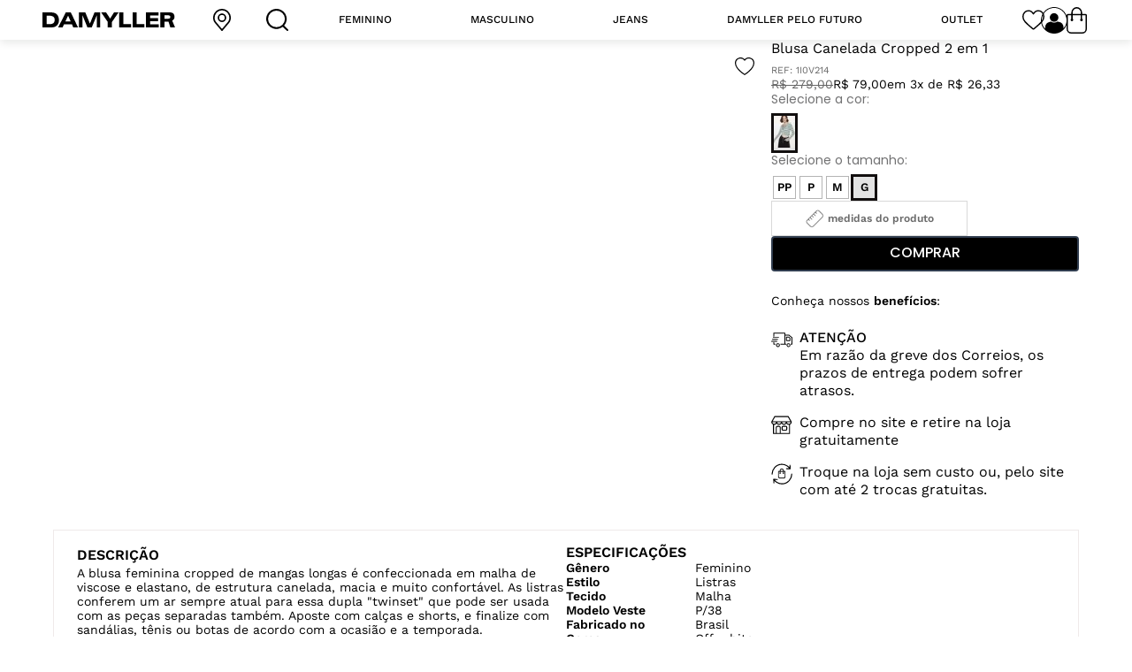

--- FILE ---
content_type: text/html; charset=utf-8
request_url: https://www.google.com/recaptcha/enterprise/anchor?ar=1&k=6LdV7CIpAAAAAPUrHXWlFArQ5hSiNQJk6Ja-vcYM&co=aHR0cHM6Ly93d3cuZGFteWxsZXIuY29tLmJyOjQ0Mw..&hl=pt-BR&v=PoyoqOPhxBO7pBk68S4YbpHZ&size=invisible&anchor-ms=20000&execute-ms=30000&cb=bfteup44in7r
body_size: 48789
content:
<!DOCTYPE HTML><html dir="ltr" lang="pt-BR"><head><meta http-equiv="Content-Type" content="text/html; charset=UTF-8">
<meta http-equiv="X-UA-Compatible" content="IE=edge">
<title>reCAPTCHA</title>
<style type="text/css">
/* cyrillic-ext */
@font-face {
  font-family: 'Roboto';
  font-style: normal;
  font-weight: 400;
  font-stretch: 100%;
  src: url(//fonts.gstatic.com/s/roboto/v48/KFO7CnqEu92Fr1ME7kSn66aGLdTylUAMa3GUBHMdazTgWw.woff2) format('woff2');
  unicode-range: U+0460-052F, U+1C80-1C8A, U+20B4, U+2DE0-2DFF, U+A640-A69F, U+FE2E-FE2F;
}
/* cyrillic */
@font-face {
  font-family: 'Roboto';
  font-style: normal;
  font-weight: 400;
  font-stretch: 100%;
  src: url(//fonts.gstatic.com/s/roboto/v48/KFO7CnqEu92Fr1ME7kSn66aGLdTylUAMa3iUBHMdazTgWw.woff2) format('woff2');
  unicode-range: U+0301, U+0400-045F, U+0490-0491, U+04B0-04B1, U+2116;
}
/* greek-ext */
@font-face {
  font-family: 'Roboto';
  font-style: normal;
  font-weight: 400;
  font-stretch: 100%;
  src: url(//fonts.gstatic.com/s/roboto/v48/KFO7CnqEu92Fr1ME7kSn66aGLdTylUAMa3CUBHMdazTgWw.woff2) format('woff2');
  unicode-range: U+1F00-1FFF;
}
/* greek */
@font-face {
  font-family: 'Roboto';
  font-style: normal;
  font-weight: 400;
  font-stretch: 100%;
  src: url(//fonts.gstatic.com/s/roboto/v48/KFO7CnqEu92Fr1ME7kSn66aGLdTylUAMa3-UBHMdazTgWw.woff2) format('woff2');
  unicode-range: U+0370-0377, U+037A-037F, U+0384-038A, U+038C, U+038E-03A1, U+03A3-03FF;
}
/* math */
@font-face {
  font-family: 'Roboto';
  font-style: normal;
  font-weight: 400;
  font-stretch: 100%;
  src: url(//fonts.gstatic.com/s/roboto/v48/KFO7CnqEu92Fr1ME7kSn66aGLdTylUAMawCUBHMdazTgWw.woff2) format('woff2');
  unicode-range: U+0302-0303, U+0305, U+0307-0308, U+0310, U+0312, U+0315, U+031A, U+0326-0327, U+032C, U+032F-0330, U+0332-0333, U+0338, U+033A, U+0346, U+034D, U+0391-03A1, U+03A3-03A9, U+03B1-03C9, U+03D1, U+03D5-03D6, U+03F0-03F1, U+03F4-03F5, U+2016-2017, U+2034-2038, U+203C, U+2040, U+2043, U+2047, U+2050, U+2057, U+205F, U+2070-2071, U+2074-208E, U+2090-209C, U+20D0-20DC, U+20E1, U+20E5-20EF, U+2100-2112, U+2114-2115, U+2117-2121, U+2123-214F, U+2190, U+2192, U+2194-21AE, U+21B0-21E5, U+21F1-21F2, U+21F4-2211, U+2213-2214, U+2216-22FF, U+2308-230B, U+2310, U+2319, U+231C-2321, U+2336-237A, U+237C, U+2395, U+239B-23B7, U+23D0, U+23DC-23E1, U+2474-2475, U+25AF, U+25B3, U+25B7, U+25BD, U+25C1, U+25CA, U+25CC, U+25FB, U+266D-266F, U+27C0-27FF, U+2900-2AFF, U+2B0E-2B11, U+2B30-2B4C, U+2BFE, U+3030, U+FF5B, U+FF5D, U+1D400-1D7FF, U+1EE00-1EEFF;
}
/* symbols */
@font-face {
  font-family: 'Roboto';
  font-style: normal;
  font-weight: 400;
  font-stretch: 100%;
  src: url(//fonts.gstatic.com/s/roboto/v48/KFO7CnqEu92Fr1ME7kSn66aGLdTylUAMaxKUBHMdazTgWw.woff2) format('woff2');
  unicode-range: U+0001-000C, U+000E-001F, U+007F-009F, U+20DD-20E0, U+20E2-20E4, U+2150-218F, U+2190, U+2192, U+2194-2199, U+21AF, U+21E6-21F0, U+21F3, U+2218-2219, U+2299, U+22C4-22C6, U+2300-243F, U+2440-244A, U+2460-24FF, U+25A0-27BF, U+2800-28FF, U+2921-2922, U+2981, U+29BF, U+29EB, U+2B00-2BFF, U+4DC0-4DFF, U+FFF9-FFFB, U+10140-1018E, U+10190-1019C, U+101A0, U+101D0-101FD, U+102E0-102FB, U+10E60-10E7E, U+1D2C0-1D2D3, U+1D2E0-1D37F, U+1F000-1F0FF, U+1F100-1F1AD, U+1F1E6-1F1FF, U+1F30D-1F30F, U+1F315, U+1F31C, U+1F31E, U+1F320-1F32C, U+1F336, U+1F378, U+1F37D, U+1F382, U+1F393-1F39F, U+1F3A7-1F3A8, U+1F3AC-1F3AF, U+1F3C2, U+1F3C4-1F3C6, U+1F3CA-1F3CE, U+1F3D4-1F3E0, U+1F3ED, U+1F3F1-1F3F3, U+1F3F5-1F3F7, U+1F408, U+1F415, U+1F41F, U+1F426, U+1F43F, U+1F441-1F442, U+1F444, U+1F446-1F449, U+1F44C-1F44E, U+1F453, U+1F46A, U+1F47D, U+1F4A3, U+1F4B0, U+1F4B3, U+1F4B9, U+1F4BB, U+1F4BF, U+1F4C8-1F4CB, U+1F4D6, U+1F4DA, U+1F4DF, U+1F4E3-1F4E6, U+1F4EA-1F4ED, U+1F4F7, U+1F4F9-1F4FB, U+1F4FD-1F4FE, U+1F503, U+1F507-1F50B, U+1F50D, U+1F512-1F513, U+1F53E-1F54A, U+1F54F-1F5FA, U+1F610, U+1F650-1F67F, U+1F687, U+1F68D, U+1F691, U+1F694, U+1F698, U+1F6AD, U+1F6B2, U+1F6B9-1F6BA, U+1F6BC, U+1F6C6-1F6CF, U+1F6D3-1F6D7, U+1F6E0-1F6EA, U+1F6F0-1F6F3, U+1F6F7-1F6FC, U+1F700-1F7FF, U+1F800-1F80B, U+1F810-1F847, U+1F850-1F859, U+1F860-1F887, U+1F890-1F8AD, U+1F8B0-1F8BB, U+1F8C0-1F8C1, U+1F900-1F90B, U+1F93B, U+1F946, U+1F984, U+1F996, U+1F9E9, U+1FA00-1FA6F, U+1FA70-1FA7C, U+1FA80-1FA89, U+1FA8F-1FAC6, U+1FACE-1FADC, U+1FADF-1FAE9, U+1FAF0-1FAF8, U+1FB00-1FBFF;
}
/* vietnamese */
@font-face {
  font-family: 'Roboto';
  font-style: normal;
  font-weight: 400;
  font-stretch: 100%;
  src: url(//fonts.gstatic.com/s/roboto/v48/KFO7CnqEu92Fr1ME7kSn66aGLdTylUAMa3OUBHMdazTgWw.woff2) format('woff2');
  unicode-range: U+0102-0103, U+0110-0111, U+0128-0129, U+0168-0169, U+01A0-01A1, U+01AF-01B0, U+0300-0301, U+0303-0304, U+0308-0309, U+0323, U+0329, U+1EA0-1EF9, U+20AB;
}
/* latin-ext */
@font-face {
  font-family: 'Roboto';
  font-style: normal;
  font-weight: 400;
  font-stretch: 100%;
  src: url(//fonts.gstatic.com/s/roboto/v48/KFO7CnqEu92Fr1ME7kSn66aGLdTylUAMa3KUBHMdazTgWw.woff2) format('woff2');
  unicode-range: U+0100-02BA, U+02BD-02C5, U+02C7-02CC, U+02CE-02D7, U+02DD-02FF, U+0304, U+0308, U+0329, U+1D00-1DBF, U+1E00-1E9F, U+1EF2-1EFF, U+2020, U+20A0-20AB, U+20AD-20C0, U+2113, U+2C60-2C7F, U+A720-A7FF;
}
/* latin */
@font-face {
  font-family: 'Roboto';
  font-style: normal;
  font-weight: 400;
  font-stretch: 100%;
  src: url(//fonts.gstatic.com/s/roboto/v48/KFO7CnqEu92Fr1ME7kSn66aGLdTylUAMa3yUBHMdazQ.woff2) format('woff2');
  unicode-range: U+0000-00FF, U+0131, U+0152-0153, U+02BB-02BC, U+02C6, U+02DA, U+02DC, U+0304, U+0308, U+0329, U+2000-206F, U+20AC, U+2122, U+2191, U+2193, U+2212, U+2215, U+FEFF, U+FFFD;
}
/* cyrillic-ext */
@font-face {
  font-family: 'Roboto';
  font-style: normal;
  font-weight: 500;
  font-stretch: 100%;
  src: url(//fonts.gstatic.com/s/roboto/v48/KFO7CnqEu92Fr1ME7kSn66aGLdTylUAMa3GUBHMdazTgWw.woff2) format('woff2');
  unicode-range: U+0460-052F, U+1C80-1C8A, U+20B4, U+2DE0-2DFF, U+A640-A69F, U+FE2E-FE2F;
}
/* cyrillic */
@font-face {
  font-family: 'Roboto';
  font-style: normal;
  font-weight: 500;
  font-stretch: 100%;
  src: url(//fonts.gstatic.com/s/roboto/v48/KFO7CnqEu92Fr1ME7kSn66aGLdTylUAMa3iUBHMdazTgWw.woff2) format('woff2');
  unicode-range: U+0301, U+0400-045F, U+0490-0491, U+04B0-04B1, U+2116;
}
/* greek-ext */
@font-face {
  font-family: 'Roboto';
  font-style: normal;
  font-weight: 500;
  font-stretch: 100%;
  src: url(//fonts.gstatic.com/s/roboto/v48/KFO7CnqEu92Fr1ME7kSn66aGLdTylUAMa3CUBHMdazTgWw.woff2) format('woff2');
  unicode-range: U+1F00-1FFF;
}
/* greek */
@font-face {
  font-family: 'Roboto';
  font-style: normal;
  font-weight: 500;
  font-stretch: 100%;
  src: url(//fonts.gstatic.com/s/roboto/v48/KFO7CnqEu92Fr1ME7kSn66aGLdTylUAMa3-UBHMdazTgWw.woff2) format('woff2');
  unicode-range: U+0370-0377, U+037A-037F, U+0384-038A, U+038C, U+038E-03A1, U+03A3-03FF;
}
/* math */
@font-face {
  font-family: 'Roboto';
  font-style: normal;
  font-weight: 500;
  font-stretch: 100%;
  src: url(//fonts.gstatic.com/s/roboto/v48/KFO7CnqEu92Fr1ME7kSn66aGLdTylUAMawCUBHMdazTgWw.woff2) format('woff2');
  unicode-range: U+0302-0303, U+0305, U+0307-0308, U+0310, U+0312, U+0315, U+031A, U+0326-0327, U+032C, U+032F-0330, U+0332-0333, U+0338, U+033A, U+0346, U+034D, U+0391-03A1, U+03A3-03A9, U+03B1-03C9, U+03D1, U+03D5-03D6, U+03F0-03F1, U+03F4-03F5, U+2016-2017, U+2034-2038, U+203C, U+2040, U+2043, U+2047, U+2050, U+2057, U+205F, U+2070-2071, U+2074-208E, U+2090-209C, U+20D0-20DC, U+20E1, U+20E5-20EF, U+2100-2112, U+2114-2115, U+2117-2121, U+2123-214F, U+2190, U+2192, U+2194-21AE, U+21B0-21E5, U+21F1-21F2, U+21F4-2211, U+2213-2214, U+2216-22FF, U+2308-230B, U+2310, U+2319, U+231C-2321, U+2336-237A, U+237C, U+2395, U+239B-23B7, U+23D0, U+23DC-23E1, U+2474-2475, U+25AF, U+25B3, U+25B7, U+25BD, U+25C1, U+25CA, U+25CC, U+25FB, U+266D-266F, U+27C0-27FF, U+2900-2AFF, U+2B0E-2B11, U+2B30-2B4C, U+2BFE, U+3030, U+FF5B, U+FF5D, U+1D400-1D7FF, U+1EE00-1EEFF;
}
/* symbols */
@font-face {
  font-family: 'Roboto';
  font-style: normal;
  font-weight: 500;
  font-stretch: 100%;
  src: url(//fonts.gstatic.com/s/roboto/v48/KFO7CnqEu92Fr1ME7kSn66aGLdTylUAMaxKUBHMdazTgWw.woff2) format('woff2');
  unicode-range: U+0001-000C, U+000E-001F, U+007F-009F, U+20DD-20E0, U+20E2-20E4, U+2150-218F, U+2190, U+2192, U+2194-2199, U+21AF, U+21E6-21F0, U+21F3, U+2218-2219, U+2299, U+22C4-22C6, U+2300-243F, U+2440-244A, U+2460-24FF, U+25A0-27BF, U+2800-28FF, U+2921-2922, U+2981, U+29BF, U+29EB, U+2B00-2BFF, U+4DC0-4DFF, U+FFF9-FFFB, U+10140-1018E, U+10190-1019C, U+101A0, U+101D0-101FD, U+102E0-102FB, U+10E60-10E7E, U+1D2C0-1D2D3, U+1D2E0-1D37F, U+1F000-1F0FF, U+1F100-1F1AD, U+1F1E6-1F1FF, U+1F30D-1F30F, U+1F315, U+1F31C, U+1F31E, U+1F320-1F32C, U+1F336, U+1F378, U+1F37D, U+1F382, U+1F393-1F39F, U+1F3A7-1F3A8, U+1F3AC-1F3AF, U+1F3C2, U+1F3C4-1F3C6, U+1F3CA-1F3CE, U+1F3D4-1F3E0, U+1F3ED, U+1F3F1-1F3F3, U+1F3F5-1F3F7, U+1F408, U+1F415, U+1F41F, U+1F426, U+1F43F, U+1F441-1F442, U+1F444, U+1F446-1F449, U+1F44C-1F44E, U+1F453, U+1F46A, U+1F47D, U+1F4A3, U+1F4B0, U+1F4B3, U+1F4B9, U+1F4BB, U+1F4BF, U+1F4C8-1F4CB, U+1F4D6, U+1F4DA, U+1F4DF, U+1F4E3-1F4E6, U+1F4EA-1F4ED, U+1F4F7, U+1F4F9-1F4FB, U+1F4FD-1F4FE, U+1F503, U+1F507-1F50B, U+1F50D, U+1F512-1F513, U+1F53E-1F54A, U+1F54F-1F5FA, U+1F610, U+1F650-1F67F, U+1F687, U+1F68D, U+1F691, U+1F694, U+1F698, U+1F6AD, U+1F6B2, U+1F6B9-1F6BA, U+1F6BC, U+1F6C6-1F6CF, U+1F6D3-1F6D7, U+1F6E0-1F6EA, U+1F6F0-1F6F3, U+1F6F7-1F6FC, U+1F700-1F7FF, U+1F800-1F80B, U+1F810-1F847, U+1F850-1F859, U+1F860-1F887, U+1F890-1F8AD, U+1F8B0-1F8BB, U+1F8C0-1F8C1, U+1F900-1F90B, U+1F93B, U+1F946, U+1F984, U+1F996, U+1F9E9, U+1FA00-1FA6F, U+1FA70-1FA7C, U+1FA80-1FA89, U+1FA8F-1FAC6, U+1FACE-1FADC, U+1FADF-1FAE9, U+1FAF0-1FAF8, U+1FB00-1FBFF;
}
/* vietnamese */
@font-face {
  font-family: 'Roboto';
  font-style: normal;
  font-weight: 500;
  font-stretch: 100%;
  src: url(//fonts.gstatic.com/s/roboto/v48/KFO7CnqEu92Fr1ME7kSn66aGLdTylUAMa3OUBHMdazTgWw.woff2) format('woff2');
  unicode-range: U+0102-0103, U+0110-0111, U+0128-0129, U+0168-0169, U+01A0-01A1, U+01AF-01B0, U+0300-0301, U+0303-0304, U+0308-0309, U+0323, U+0329, U+1EA0-1EF9, U+20AB;
}
/* latin-ext */
@font-face {
  font-family: 'Roboto';
  font-style: normal;
  font-weight: 500;
  font-stretch: 100%;
  src: url(//fonts.gstatic.com/s/roboto/v48/KFO7CnqEu92Fr1ME7kSn66aGLdTylUAMa3KUBHMdazTgWw.woff2) format('woff2');
  unicode-range: U+0100-02BA, U+02BD-02C5, U+02C7-02CC, U+02CE-02D7, U+02DD-02FF, U+0304, U+0308, U+0329, U+1D00-1DBF, U+1E00-1E9F, U+1EF2-1EFF, U+2020, U+20A0-20AB, U+20AD-20C0, U+2113, U+2C60-2C7F, U+A720-A7FF;
}
/* latin */
@font-face {
  font-family: 'Roboto';
  font-style: normal;
  font-weight: 500;
  font-stretch: 100%;
  src: url(//fonts.gstatic.com/s/roboto/v48/KFO7CnqEu92Fr1ME7kSn66aGLdTylUAMa3yUBHMdazQ.woff2) format('woff2');
  unicode-range: U+0000-00FF, U+0131, U+0152-0153, U+02BB-02BC, U+02C6, U+02DA, U+02DC, U+0304, U+0308, U+0329, U+2000-206F, U+20AC, U+2122, U+2191, U+2193, U+2212, U+2215, U+FEFF, U+FFFD;
}
/* cyrillic-ext */
@font-face {
  font-family: 'Roboto';
  font-style: normal;
  font-weight: 900;
  font-stretch: 100%;
  src: url(//fonts.gstatic.com/s/roboto/v48/KFO7CnqEu92Fr1ME7kSn66aGLdTylUAMa3GUBHMdazTgWw.woff2) format('woff2');
  unicode-range: U+0460-052F, U+1C80-1C8A, U+20B4, U+2DE0-2DFF, U+A640-A69F, U+FE2E-FE2F;
}
/* cyrillic */
@font-face {
  font-family: 'Roboto';
  font-style: normal;
  font-weight: 900;
  font-stretch: 100%;
  src: url(//fonts.gstatic.com/s/roboto/v48/KFO7CnqEu92Fr1ME7kSn66aGLdTylUAMa3iUBHMdazTgWw.woff2) format('woff2');
  unicode-range: U+0301, U+0400-045F, U+0490-0491, U+04B0-04B1, U+2116;
}
/* greek-ext */
@font-face {
  font-family: 'Roboto';
  font-style: normal;
  font-weight: 900;
  font-stretch: 100%;
  src: url(//fonts.gstatic.com/s/roboto/v48/KFO7CnqEu92Fr1ME7kSn66aGLdTylUAMa3CUBHMdazTgWw.woff2) format('woff2');
  unicode-range: U+1F00-1FFF;
}
/* greek */
@font-face {
  font-family: 'Roboto';
  font-style: normal;
  font-weight: 900;
  font-stretch: 100%;
  src: url(//fonts.gstatic.com/s/roboto/v48/KFO7CnqEu92Fr1ME7kSn66aGLdTylUAMa3-UBHMdazTgWw.woff2) format('woff2');
  unicode-range: U+0370-0377, U+037A-037F, U+0384-038A, U+038C, U+038E-03A1, U+03A3-03FF;
}
/* math */
@font-face {
  font-family: 'Roboto';
  font-style: normal;
  font-weight: 900;
  font-stretch: 100%;
  src: url(//fonts.gstatic.com/s/roboto/v48/KFO7CnqEu92Fr1ME7kSn66aGLdTylUAMawCUBHMdazTgWw.woff2) format('woff2');
  unicode-range: U+0302-0303, U+0305, U+0307-0308, U+0310, U+0312, U+0315, U+031A, U+0326-0327, U+032C, U+032F-0330, U+0332-0333, U+0338, U+033A, U+0346, U+034D, U+0391-03A1, U+03A3-03A9, U+03B1-03C9, U+03D1, U+03D5-03D6, U+03F0-03F1, U+03F4-03F5, U+2016-2017, U+2034-2038, U+203C, U+2040, U+2043, U+2047, U+2050, U+2057, U+205F, U+2070-2071, U+2074-208E, U+2090-209C, U+20D0-20DC, U+20E1, U+20E5-20EF, U+2100-2112, U+2114-2115, U+2117-2121, U+2123-214F, U+2190, U+2192, U+2194-21AE, U+21B0-21E5, U+21F1-21F2, U+21F4-2211, U+2213-2214, U+2216-22FF, U+2308-230B, U+2310, U+2319, U+231C-2321, U+2336-237A, U+237C, U+2395, U+239B-23B7, U+23D0, U+23DC-23E1, U+2474-2475, U+25AF, U+25B3, U+25B7, U+25BD, U+25C1, U+25CA, U+25CC, U+25FB, U+266D-266F, U+27C0-27FF, U+2900-2AFF, U+2B0E-2B11, U+2B30-2B4C, U+2BFE, U+3030, U+FF5B, U+FF5D, U+1D400-1D7FF, U+1EE00-1EEFF;
}
/* symbols */
@font-face {
  font-family: 'Roboto';
  font-style: normal;
  font-weight: 900;
  font-stretch: 100%;
  src: url(//fonts.gstatic.com/s/roboto/v48/KFO7CnqEu92Fr1ME7kSn66aGLdTylUAMaxKUBHMdazTgWw.woff2) format('woff2');
  unicode-range: U+0001-000C, U+000E-001F, U+007F-009F, U+20DD-20E0, U+20E2-20E4, U+2150-218F, U+2190, U+2192, U+2194-2199, U+21AF, U+21E6-21F0, U+21F3, U+2218-2219, U+2299, U+22C4-22C6, U+2300-243F, U+2440-244A, U+2460-24FF, U+25A0-27BF, U+2800-28FF, U+2921-2922, U+2981, U+29BF, U+29EB, U+2B00-2BFF, U+4DC0-4DFF, U+FFF9-FFFB, U+10140-1018E, U+10190-1019C, U+101A0, U+101D0-101FD, U+102E0-102FB, U+10E60-10E7E, U+1D2C0-1D2D3, U+1D2E0-1D37F, U+1F000-1F0FF, U+1F100-1F1AD, U+1F1E6-1F1FF, U+1F30D-1F30F, U+1F315, U+1F31C, U+1F31E, U+1F320-1F32C, U+1F336, U+1F378, U+1F37D, U+1F382, U+1F393-1F39F, U+1F3A7-1F3A8, U+1F3AC-1F3AF, U+1F3C2, U+1F3C4-1F3C6, U+1F3CA-1F3CE, U+1F3D4-1F3E0, U+1F3ED, U+1F3F1-1F3F3, U+1F3F5-1F3F7, U+1F408, U+1F415, U+1F41F, U+1F426, U+1F43F, U+1F441-1F442, U+1F444, U+1F446-1F449, U+1F44C-1F44E, U+1F453, U+1F46A, U+1F47D, U+1F4A3, U+1F4B0, U+1F4B3, U+1F4B9, U+1F4BB, U+1F4BF, U+1F4C8-1F4CB, U+1F4D6, U+1F4DA, U+1F4DF, U+1F4E3-1F4E6, U+1F4EA-1F4ED, U+1F4F7, U+1F4F9-1F4FB, U+1F4FD-1F4FE, U+1F503, U+1F507-1F50B, U+1F50D, U+1F512-1F513, U+1F53E-1F54A, U+1F54F-1F5FA, U+1F610, U+1F650-1F67F, U+1F687, U+1F68D, U+1F691, U+1F694, U+1F698, U+1F6AD, U+1F6B2, U+1F6B9-1F6BA, U+1F6BC, U+1F6C6-1F6CF, U+1F6D3-1F6D7, U+1F6E0-1F6EA, U+1F6F0-1F6F3, U+1F6F7-1F6FC, U+1F700-1F7FF, U+1F800-1F80B, U+1F810-1F847, U+1F850-1F859, U+1F860-1F887, U+1F890-1F8AD, U+1F8B0-1F8BB, U+1F8C0-1F8C1, U+1F900-1F90B, U+1F93B, U+1F946, U+1F984, U+1F996, U+1F9E9, U+1FA00-1FA6F, U+1FA70-1FA7C, U+1FA80-1FA89, U+1FA8F-1FAC6, U+1FACE-1FADC, U+1FADF-1FAE9, U+1FAF0-1FAF8, U+1FB00-1FBFF;
}
/* vietnamese */
@font-face {
  font-family: 'Roboto';
  font-style: normal;
  font-weight: 900;
  font-stretch: 100%;
  src: url(//fonts.gstatic.com/s/roboto/v48/KFO7CnqEu92Fr1ME7kSn66aGLdTylUAMa3OUBHMdazTgWw.woff2) format('woff2');
  unicode-range: U+0102-0103, U+0110-0111, U+0128-0129, U+0168-0169, U+01A0-01A1, U+01AF-01B0, U+0300-0301, U+0303-0304, U+0308-0309, U+0323, U+0329, U+1EA0-1EF9, U+20AB;
}
/* latin-ext */
@font-face {
  font-family: 'Roboto';
  font-style: normal;
  font-weight: 900;
  font-stretch: 100%;
  src: url(//fonts.gstatic.com/s/roboto/v48/KFO7CnqEu92Fr1ME7kSn66aGLdTylUAMa3KUBHMdazTgWw.woff2) format('woff2');
  unicode-range: U+0100-02BA, U+02BD-02C5, U+02C7-02CC, U+02CE-02D7, U+02DD-02FF, U+0304, U+0308, U+0329, U+1D00-1DBF, U+1E00-1E9F, U+1EF2-1EFF, U+2020, U+20A0-20AB, U+20AD-20C0, U+2113, U+2C60-2C7F, U+A720-A7FF;
}
/* latin */
@font-face {
  font-family: 'Roboto';
  font-style: normal;
  font-weight: 900;
  font-stretch: 100%;
  src: url(//fonts.gstatic.com/s/roboto/v48/KFO7CnqEu92Fr1ME7kSn66aGLdTylUAMa3yUBHMdazQ.woff2) format('woff2');
  unicode-range: U+0000-00FF, U+0131, U+0152-0153, U+02BB-02BC, U+02C6, U+02DA, U+02DC, U+0304, U+0308, U+0329, U+2000-206F, U+20AC, U+2122, U+2191, U+2193, U+2212, U+2215, U+FEFF, U+FFFD;
}

</style>
<link rel="stylesheet" type="text/css" href="https://www.gstatic.com/recaptcha/releases/PoyoqOPhxBO7pBk68S4YbpHZ/styles__ltr.css">
<script nonce="eac8j9qIIBTiMcpGgj5D7A" type="text/javascript">window['__recaptcha_api'] = 'https://www.google.com/recaptcha/enterprise/';</script>
<script type="text/javascript" src="https://www.gstatic.com/recaptcha/releases/PoyoqOPhxBO7pBk68S4YbpHZ/recaptcha__pt_br.js" nonce="eac8j9qIIBTiMcpGgj5D7A">
      
    </script></head>
<body><div id="rc-anchor-alert" class="rc-anchor-alert"></div>
<input type="hidden" id="recaptcha-token" value="[base64]">
<script type="text/javascript" nonce="eac8j9qIIBTiMcpGgj5D7A">
      recaptcha.anchor.Main.init("[\x22ainput\x22,[\x22bgdata\x22,\x22\x22,\[base64]/[base64]/bmV3IFpbdF0obVswXSk6Sz09Mj9uZXcgWlt0XShtWzBdLG1bMV0pOks9PTM/bmV3IFpbdF0obVswXSxtWzFdLG1bMl0pOks9PTQ/[base64]/[base64]/[base64]/[base64]/[base64]/[base64]/[base64]/[base64]/[base64]/[base64]/[base64]/[base64]/[base64]/[base64]\\u003d\\u003d\x22,\[base64]\x22,\[base64]/DrcKRw4gxWi1zwpJ6JwbCuyjCpBnClCl+w6QddMKVwr3Dsi5Ywr9kOlTDsSrCusKxA0Fww4QTRMKQwpMqVMKuw54MF17Cr1TDrCZHwqnDuMKXw5M8w5dUORvDvMOsw4/DrQM8wprCji/[base64]/CgEzwpURccOlw7oBdsOlw6h1w58kPBrDt8Ouw5hBL8K0w4lxXcOZYAHCg0XCgG3ChArCoi3CjytWWMOjfcOaw6cZKS8+AMK0wo/[base64]/ClB7DkC7ChMOQXVNBwq85woZnesKiaj7CqsOAw67CkQnCg1p0w63DgFnDhRXCnwVBwpXDocO4wqkhw50VacKwHHrCu8KlDsOxwp3Doz0Awo/Dg8K1ETk5WsOxNFspUMONXnvDh8Kdw6PDontADgQew4rCoMOtw5RgwovDkErCoQ5bw6zCrjROwqgGQwE1YHvCjcKvw5/CicKgw6I/EC/[base64]/Dr8OwWMKnw4bDpsKQwolmBSvCtsK3wq/Cp3/Do0Y/wr4+w6dAw5HDok3CjsOEM8K7w5wvTsOreMO4w7hOK8O3w4V+w5rCjcKKw6/CtwDCj3xzcsKgw5cwDjjCqsK7MsK7ZcOEex83Jw3DrsOidxYFWsO4cMOQw5pyO1bDuXtNBGpMwokZw5sLb8KPScKZw53DhBnCqmJvUFjDrhbDs8K7EMKqVzk2w7w4SQnCqXgxwqwYw5/DhcKObnTCvUfDrcKUS8KacMOww6UnHcOgEcKZQXvCtQJzF8OgwqnDggQmw4PDoMOaWsK2SsKcPnBYw49fw6Jrw4IGIDQmZH/[base64]/DlSdtwr7CncOqB8OJw6J6w6VsFcOiw7ViCcOzwozDvVHCjMKaw4vCry40I8KxwpVPPhXDs8KTDFrDn8OTBX5ucSfDqX7ClU1mw5gmdsODe8OQw7vCr8KAKmfDnMOvwqfDqMKyw71ww5dmQMK+wrzCocK3w4fDsFvCv8KuBQxZXlvDpMOPwoQkPwIewo/DqmVdY8KWw4E7bMKIbmvCkT/CrWbDtHI6IhjDmsOFwpJmFsO6PxDCr8KQAltowrzDgMKfwpfDumnDrWRyw6oMTcKREcOgawk8wq/CoyfDhsOzFU7Dg0V2woPDpcKOwoAsJMOKSnTCvMKcfEPCkkR7X8ONBsKTwqDDiMK1WMKsCMOLE0p8wpTChMK0wrbDk8K4DQ3DjMOSw4h6D8KFw5jDg8KIw6J6PyfCtcK4NSAxcwvDtMO8w7zCo8Kae2IRXcOwHcOmwr0Pwq8OVkfDgcOVw6MWwqzCnU/DpEPDmMKrdMKcSjEGGsO/wq51wpbDnhjDqMOHVcO1Yj3DgMKIf8K8w7kGUhwJJHxEfsOSYXbCuMOhe8OXw4vDkMOSO8Oxw5Rdw5nCrsKpw4Uew5YDAMOZAQRAw4VpacOCw65+wqIQwrnDgMKawp/CpA/CncKAZsKZK1JKSEBuZsOXGsOGw6phwpPDg8KYwp7DocKSw6/CoHFJcD4QOhdqVwNHw5rCr8KLJcOFUjPDpnTClcOpwrXCpkXDpcO1wqwqCBPDuVIywo9Nf8OLw58Zw6h/FXzCq8O+LsOQwqtBTT0Fw4TCisOtGybCsMORw5PDow/DisKUCEMXwpsMw6k6YsOiwoBwZn/DnjxQw7clRcOad1bCnjrCjBXChUBIIMKMOMOJW8OqJsKeTcO0w48BCVJrHRLDvMO0IhrDmMKBw5XDlAnCgMOow4dbRw/DjnPCpnlSwqQIUcKuS8OVwoVEWhFCbsO6w6QjGMKLKC7DjRvCuQMILmwcfMK4w7p1W8KAw6ZBwrFEw4LCtH1zwo52fibDp8OXXMOoByjDsRlnPGjDjDDCn8Kmf8KKKGMWFn3Dt8Opw5DDqX7ClGU5wrTCkwnCqsK/w5DDsMOwCMOUw6DDgsKEF1FpJ8K0woHDoWVCwq7DpEDDrMK4LGjDiFdBcUUyw4nCl2rCj8O9wrTDlnlXwq15w5drwocga0zDoC7CnMKJw7vDrcOyS8KeHjtucBjCmcKYRA3CvHc3w5/Ds3Zcw7ZqKVZAA3Z4wrzCjMKyDTMJwpbCinFkw5ESwp/CjsOueCLDiMKVwpLCsmDDtTlhw47CtMKzIcKGwo3Cl8KJwo1FwpxodMOMVMKuYMOQwoHDg8Oww6TCmE7CjQjDnsONb8KRw7bCk8KlXsOUwqMiYjfCmBbDtDVXwq3CoEtywo7DicOSK8OJSsOhHQ/DtkDCncOIP8OTw5JRw5fCosKbwo7Dsk84BcOEUF3Cgm/Cnl/ChHLDu3Emw7YGGsKww5rDtsK8wrtAQ3XCv3VkOkLDl8OOX8KeXhsRw48sf8O1bsKJwrLCssO2LiPDjMK9w5jCqhM8wozCn8KbT8OycsONDmPDsMOydMO4TSErw544wrjCu8O7C8OAGcOfwqPCjCDCmX8nw7/[base64]/DssKrwrHCqzrCqcKhR0cww6vDhVsvR8K5wpXDvcOVVcO7BsOZw5rDmFBAQ2jDihrCssOMwpvDi3/CksOBfR7CksKqwo0sXW/[base64]/[base64]/Dpi/CgsKfwpTDngLChXzDmGMzwrTDgRREwqHDkhUEcMOvM0k2OsKbVsKKGADCqMKSN8Oywo/CicKEFTEQwqxGTUpow7QCwrnCusOEw7vDpBbDjMKMw7BudcOUYG/[base64]/YFcDwoBgb2TDgQhkw4bDnsO/woURwqbCjcOuwpzCtsKBN0vChHbDhzjDicK/w6Nna8KUfcO4woJPBj/CrkLConoQwp5VCjnChMKUw4XDuw9yPyNAwopGwq5jw5liER3Dh2vDmnJCwq5Zw4cvw4JDw47Cul/DsMOxwqXDh8KwXgYQw6nDpjXDs8KLwp3CsQXCr1d2TGdSw5PDtBLDsDdnLcOodcOAw6UsB8OUw4jCtsKRMcOELQttORkna8KEbsKyw7V6LWPClsO1wrofGiIHw4sMeibCtUbDtV86w6/DmMKyHyPCin00WcOJYMOzwobDm1Ygw4Fjwp7ClT04U8Olwp/[base64]/DhcOswo4WwpgJC8KWw7vCi8K0wrzDoMOWwrrCvMKtOcOUwprCmjnCh8Kkwr4HTsKRK05Hwo/ClMOvw6XDmgPDhUZ1w7rDumJBw7hEw7zCjsOuMyzCjcOEw5kLwoLChWgnfBXCkHXDjsKSw7PDocKVHMK3w7ZMB8OdwqjCrcOSXxnDqlXCtmB2woTDmlTCn8KhBQdGJkPCh8OHRsK8eljCkjPCvsOZwpwNwq3CkAzDoUp8w67Du2/[base64]/Dk3l3w7vDmEzCmMKUZ8KqCsODwo0oOcK+GcKRw4oLS8OIw5DCqsKjAWZxw7NyLcOuwpUDw70hwrTDjTDCsGjCu8Kzwq7CisKvwr7ClDnCsMKLw5bDrMOyecOcBE1ZOBFyHnPCl38/w7vDvHTCtsORJ1Inb8OQSzDCq0TCsjjDocKGLsODXEXDqsKXfmHCmMOBF8OBTn7Cpl7DqCzCtQ56UMKcwq9cw4jCncKsw6PCoHrCrUBKOR1PGDNFXcKPPx9Zw6HDhsKTAQc/AcOZIy5dwrLCtsOCwqZJw7zDoXvDhj3Cm8KNL2TDi0ksHWlKe1Uxw5s5w5XCoGPCvsOgwr/Cv3M5wqDCpUk4w7DCiQl7Lh7CsHvDv8K8w6Mvw4DCqsO/wqPDrsKOw7ZmTzEnM8KOI18Pw5PCg8KXGMOKJcOiP8K7w7bCvAshIcODTsO3wqpFw5vDnS3DmgPDtMK5w6DDnmxGHsKwEVsvDgLCisO+wo8Iw4/CjMK+IEzCiQodJsO2w51Qw7luw7ZlwojCosKTUFvDgsKIwqjCqAnCosKlRcOiwow3w6nDvkzCt8KTdMK6elsDPsKAwpHCnGAWXMO8R8OWwr8+bcKlIBoRYMOwBsOxw4/Dkn1gKEApw53DisOgdljCgsOXw5jDsF7ClULDozLDrTIqwo/CmsK+w7nDl3QPCnMMwrd+TsOQwqMEwrjCpAPDpFTCvmNDYnnCocKVw6bDl8OXeBbDq0fCn0XDhy/CrsK8WMK7N8OzwpB/[base64]/DvXHDhMOWOMKcZMOQw44bHMOsIsKQw5kowrzCkcK2w4TDgyfDgcOde8KoTxpObT/DvsORH8OIw4bDqsKxwpd+w6PDtwplP2HCmA4+RVkoHnQbw7wXHsO8w5NGLh3CgjHDscODwrt/wpdAHsK1GWHDrCUsXcO0UB9Fw5jCi8O/b8KIc3tGwrFQBWrClcOjVB7Dhxhnwp7CiMKLw6IPw6fDosK0D8OhZnzDj1PCvsOywqnCrXoUwq7DrMOvwrDCkRMEwp0Jw5wzfcOjN8KqwqLCo3IUw5RuwpLDiQgDwr7Dv8KyURXDp8OzAcOPAhkMJ2jCkTJ8worDv8O/Z8Odwo3CoMOpJRstw7ZFwqI2cMKhN8KoPjcFPcO/cXk+w5QODcOkw5vCjFEYc8Kvb8OLbMK4w5YewqASwpfDmsK3w77ChSoTbnfCtsK6w50OwqYmPhTCjzjCtMOLV1vDrcKGwo/[base64]/[base64]/DoWXDujp7OsKKPMKfwrXCqsKywqbChsOmwrrCnsKKKcOBFh12C8KcFTTDrMOyw4ZTQjg2USjDusKcwprDhS9nwqtYw5IkOSrDlcOgw5fCisK/wqtHEMKowpLDnVLDg8K2RDgRwonCu3QbScOjwrVJw7w8T8KgZQMXSUI6w6hJwonDvwAXw7LDisOCElnCm8K4woTDvMKBwqXCgcKNw5ZOwrdHwqTDrVhmw7bDg3Asw5TDr8KMwpJtw7/[base64]/DrAHDicO+w6jDpyzDvBPCnBlawpbDjyIvAMO+FVrDjB7DlsKYw74RCTJew6k0OsOpUMK/[base64]/DmSY1w7x5wrHClMOIwrh0ZU/Dr8KJDA8tNyM5w4HCmWM2wobCpcKtcMOpLV5Pw5cgQMK3w5jCrsOIwozDusOhe10mWw5kGXU2w7zDt0VkXsOIw5otwrp4NsKnAMK8NMKlw5XDnMKGJ8OSwrfCoMKWw4oww5QRw4BrbcKHVmBlwrTDgsOWw7LCnMOIwp7DjE7ComrDvMOQwr9ewozCnsKdScK/wrt4VcOEw6XCsgUjJcKiwrs0w7YAwp/Du8KEwqFlNsO7UMK+w53CiQfCjE/Du1BlAQcUH1TCuMKpA8OoL1JIcGDCkzI7LDsZw64TYQzDoA8QJVnCiSFpwqx3woV/PcOTYcOQw5DDhsO3ScOiwrMaDA8FP8OMwrHCr8Oiw7tYw6Mqwo/Di8KHG8K5wrhdRsO7wroNw5jDucOEwohcEcKcCsO8e8O+w5Nfw6tuw4pbw6/CuXEVw6jCgsK+w7FedsK3IDnDtsOMUDrDk13Dk8O/wrvDjSo2w43CgMOmTsO8TsOqwo0KZ3J/[base64]/Dj8OFw6gRQMOOwqRzQ8OlMsKiw6MOwp3DisK1UkrCuMKNw73Cj8OEwpPCvsKGegQbw6V+VXXDvsKWwoDCpsOyw5DCh8OLwovClwfDhlxHwpTDmMKkWSlFbwDDoQRswpTCuMKvwp/DqFPCkMKtwopNw7/[base64]/CnAbCjRjDncK8w7MyEcKiwo4yw5zDncKywqjCojfCnD0mKsOHwr9kV8KGDMO/c2hceHAgw4jDo8KVElByccOJwo4jw78Sw6o6Fx5LZDMuKcKsV8OTwqjDsMKswpfCuUvDpcOEF8KJAcK5OMK9w6/CmsKaw5rCmm3Cjn8CZldICAzDv8OLccKgNcKJNMOjwosSfUpkeFHCnw/Cl1x+wrjDuEc9fMKlwp7ClMKqwphRwoZvwqLDicOIwqLCocKSbMKYw6vDm8O8wogpUCvCqMKEw7vCjMOcCkLCqsOVwqHDpcOTOA7Dv0EAw60OYcKqw6bDmwp9w4kbRcO8KHILeFdbw5fDkUYqUMOrYMK9e3VhcT4UO8OGw6jCmcKeUMKKKwpLHUfCjgk6Vz3CgsKzwo/[base64]/Cj0/CnBJ+HlHCkMOawrbCvQ3Coy8sDcO/w4EcK8OAw40Ow6zCmMOSGD5YwofCh3rCkCfDlWDCiSMIF8OTOsOlwpsmw5rDoCxwwqbCjMOTw4PCvA3CjgsKEA/ClsOkw5o5Pk9kVcKew6rDhn/DkhR5YhrDrsKkw5PCkMOMYMKIwrDCswwsw55fVX0jOnnDgMO1UMObw4tyw5HCpS/[base64]/CqF7CpcKAwq/Dtl7Cn8OJwp8MO14rwqprw6dAwo7Cl8K1TMKjNMK9GAjCkcKCYcOYQTFDworDssKTwrXDosOdw7fDisKow69GwqrCh8OsVMOHGsO+wotMwoARwqQ2EmfDmsOvb8Oiw7Y3w6dwwrEaNgNuw7tow4ojJsO9BFFAwpXDucOTwqnDuMKdTx3DoCbCtQXCgFbCm8KNK8OuBQ/[base64]/DoQlhw5fCnsKhw5UxQ8OhwrjDgcK9MMOzwrbDr8KdwqjDmjzCmWxqYRfDpMOgIx5XwrHDo8KXw69qw4PDk8OowoTCkk12fk48wpwkwr/CrRN7w4gTw68mw7XDj8KwcsKCacKjwrzCu8KBwpzCjUF4w6jCosO4dTtbEMKrJArDuwzCrQTCo8KWdsKTwoPDh8OgcVDCvsKrw5kOIcKJw6/[base64]/Co8KmWnjCsCI1fl3DpRDCjMOawrLDs8OBKXTCsgUMwqjDmRgZwqDCmMKOwq57wojDujZYdT/DgsOYw6dfPsOAwrbDgHjDq8O+BA3Cs2k+wrnDvcOkwr43wr0dMcKADXpRXsKuwq4OfsOBQcO9wrzDvcOuw7HDv05WE8KnVMKUfTHCoGB/wqcIwoMFQsKswq/Cih3CtEhkV8KhacKpwr0ZPTMcJSMGDsKCwrvDkXrDtsK2wpHCqhYpHy0Jdx5ew5Etw4LCnnxzwo3Cug/CpErCusOlGMOXScK8wqweOznDlMKsJ3PCgMOewpPDiQPDrlodwqXCoi8twqnDrALDn8O+w65AwozDqcO/w49awrElwol1w7cdB8K1V8OYG2vDmcKFbnpRcsO+w6o0w6/ClmPCoCArw7jCj8OHwqhUPsKmKSfDqMO9L8KDBS7Ct3rDp8KUTn1rLxDDpMOzfGfCncOcwpXDvA3CjBrDi8K4wrVuN2MXCcOZVHdbw5l7wqJsTcKhw6xDWmDDhsOfw47DksK0UsOzwrxlbz/CjknCksKKWsOQw7bDtcOkwpPCvsO4w7HCk2dqw5AkVnzDnT1+ZWPDsh/CvsOiw6bDtGwvwpRDw4cewrYCVsOPY8OTBy/DosOqw6NsK2FEaMOhJiQFScK/w5tYZcOxesOAe8KnZwvDj25uKsK4w6lcwrPDscK6wrPDkMKPVnwawo5AYsOfwqfCscOMHMK6IsOVw4whwp8WwrDDnEDDvMK9G1lFRkfCtzjCijUzNGdTWSDDvE7DoErDsMO2WBMlTcKJwrTDo0LDlx/DkcKPwrDCvsKYwqNJw5MoJHXDpXvCjB7DoxLDiQ/DnMO8O8K9TcOKw5/DlHtyYn7CoMOzwq53wrhAQRrDrBo3CFIQw7hhBjh8w5o6wr3DicOUwohFVMKKwqceKGdfdHrDjsKZZsKUQcK7fH9nwrEHH8KfXSNhwrYTwow9w4HDoMOWwr8VdSfDisK4w5bCkyFcClkYU8OWNHvDlMOfw5xVY8OVSEE1ScOITsOMw54nLGdqXcO0cC/DqgTDm8OZw7PCk8ODd8OvwrYlw7fDtsK3FDvCl8KGLsO+QhpISsOjJmXCtAQww7jDoDTDnFLDqwHDnjzCrW0IwoHCvyfCj8OxKBgSCMKJwoRnw6Iiw6fDrCk5w5JxKMO8QC7Cr8ONBsO/Tj7CjGrDo1YZOwZQG8OOKMKZw5Awwp1MPMOUwpnDjTE8OVHCoMOgwo5bfsOXGXnDkcKJwpnCksK8wq5HwoxdaHdfVkrCkwHDoX/DgHHCu8KoYcO8T8OOCH3DscOSUCLCmChtT27DsMKVNcOUwoAMNHY+SMOLMMK4wqIvcsKxw6fDh0QDAAbClDFKwrAfwq/CpQvDig9nwrcywpzCkAPDrsKHGcOdwoDCvitUw63DkVBhdsK8c1pnw5ZWw5pXwoRfwqhMcMOuO8OyS8OIYsOkEcO7w6jDumPCuErClMKlwqfDp8KQbUPCkjAnwpfCn8O3wqzCiMKCMShmwp1owpXDoTV/[base64]/[base64]/[base64]/CusONWFHDgWBQNFvDqXFycGkWYcOawrYWQcO/esOBZ8O9w4FXRcKgw71tPsOKWcK5U2A5w6XCqcK9TsO7cDFCRsOIUcOrw5/CojkHawNiw5BGwqTCjMK4w5ECM8OKPMO3w64qw5LCssOhwoNiSMOkZsONL0/CocKmw5wRw64gLk1VW8KVwr4Qw50twqItecKZwpY0w61kMcOufMOIw6EcwrbCiXvClsKMw5zDq8OoCR4UX8OIQyfCm8K1wqZJwpnChMO+FsKjw5/CicONwrwHecKPw5M6ejzDkWhXV8KVw7LDicO4w702W0DDgiTDrsONREnDpjBwGMKmI3rDpMOsUMOeBMOYwpBCNcOVw7rDu8OIw4DDrgB5AjHDsi0Rw7hKw4onGMOnwqXCh8KJw7Q1w4nCuichw7nCg8K+wofDp2MOwoZxwoFSS8KLw4LDon3Co1/[base64]/CoUnDjMKCw67Dg8Kiw6xlwp7Cv198HsOpw7pJwohIw5hTw7fCj8K3KsKmwpvDhMOnfVI0CSbDv1dFI8KMwqVLWUUZY2jCsV/DvsK9w5cAFsOGw548ZMK1w5jDqMKJdcOuwql2wqc0wrDCtWnCojTDjcOeJcK7ecKNwqDDoEJWbiokwofCnsKDbMO5wrFfEcOFIW3Ck8KYwpbDlUPCs8O4wpDCg8OJJMOqeBRTeMOLMSQVwpVww5rDsy5/wqVkw4k1bgvDssKWw75MDcKlwoPCvwd3WsO7w7LDrinCkAsFw4wcw5YyLcKNT0AswoHDk8OmOFB0w4s2w5DDoDNCw4fCmjYgLS3DrmBDbsK3w6TDsnlJMMOGb34sN8OnEAdRw6/Co8KnUSDDicOQw5LDkgYgw5PDu8Opw7xIw7TDpcOcZsOJNiUpw47DqyDDggAJwp/CjEBywrvCoMKSVXNFLsOEI0hBVVHDjMKZU8K8wqLDqMOLfH0HwqFSWsK9Z8O7D8OpKcOnDMOUwr7Di8KDLnHCrUg4w7zCpsO9XcKfw58ow4rDk8O4IDVYZ8Olw6DCmMOyZgs2asOXwo5Uwr/DqijDmsOEwrFBe8KsZMOiP8KAwqjCmsOVc28Aw5Iow4Y5wrfCtkXCpMK1GMOHw5/DtTtYwrdzwrIwwpVAw6TCuQHDsW3DolBvw5rDvsODwqnDiQ3CiMOrw5vCulnCkzfDoC/DjMOLAFPDujnCucOMwr/Ck8OnEsOvZMO8F8ORA8Kvw7nCi8Orw5bCtnp5cwohQ318JcKuLsOYw5nDg8OYwoVHwqPDk21pOsKSbit5IcOJfnVQwrwdwrwjPsK4JcOxLMK/[base64]/Cm8K2wqxtw4/DuT3CkMKtL8Kfwr4gGyInYiPCljBdCyrCgl/Dp0ICwpgjw4bCrz1OQ8KICcODQMK5w57DqEd6FE3CqcOrwoIRw4EnwpHChcKtwrtTWXw7KsO7WMKtwrlMw6pYwrYsaMKwwrxsw59Swpovw4/Cs8OWOcOPDhZOw6DCpcKVFcOCeBDCtcOIw7/DqcKQwpgMWMK/[base64]/w4p7fWDCi8KUwrMkCjBqTxAwMVIvSsO7ZSQuw79Iw6nCjcOwwp9+MGVDw787KDh5wrPDjcOuY2TCtUx2MsKZSmxUUcOBwpDDrcOUwrhHKMOaaVAfJMKcXsOvwqQkFMKnVz/Dp8Kpw6XDisOsG8O6TQjDp8Oyw73Cu2TDpMKQw5hkw4UVw5zDqcKQw5gyHz8SccKGw5Ekw7bChQw7wrcfTcO2w7RYwqMvNcORWcKYw6/Dh8KZb8KvwoMOw7nCpcKgMg1UAMK2MTPCsMOzwp1Vw6VKwogWwqPDocO6cMK0w5DCoMK3wpY/YzvDnMKAw4LCmMOMGSB1w4/Dr8KmNwHCgsOgwqDDgcOlw7TCpMOWw6YKwoHCqcKfe8OwfcOqQy3DoVDChsO5di7Cg8KUwoLDrcOsMGAWNyoEw7kWwqNhw4MUwrJFVhDCuX7DnmDCmE0ICMOeKC1gwpdww4LCiinDs8O1wq5DdcKyVz7DvyjCgMK+e1nChX3CmxgzS8O4WHE4annDusO8w6E+woM/CsO0w7DCvkXDgcOAw4oNwonCsl7DmjAhSjzCrU4afsKIGcKfAcOqXMOqF8OdayDDlMO8OsO8w4PDucOhIMKpw6MxDm/CtyzDhzbCisKZw5dHcBLChQnCowV7wo5Ew6kDw4hfdHIKwrcoacObw7x1wpFfI3LCkMOEw4rDpcOzwpQdfTLDixIwR8OtRMOuw7cSwrXCqcOrKsOew5LDiHrDlD/CmWXChGDDr8KKCFnDgzFoISTCh8OpwrvCoMK8wqDCmMO4wqXDnxdBVyNXw5TDrhdrFlUcJkA9GMKLwrXDkE5Xwr7DkTU0woJjFcOOFsOTwo7Ck8OBdD/CucKjP1Q7wr3Dt8OBBjsAw4BnaMOFwpPDsMOxw6c0w4okw4rCmcKWEsOLJHo6HsOqwr86wovCtMKobsO/wrfDrhnCtcKeZMKZYsKJw5lww53DkhZ6w4PDv8OJw5vDogHCscOBQsOvGGNkBygJVzZmw5F2XcOQOMOOw6LDu8OKw63DvHDCs8KeEDfCq1TDo8KfwphAHmQ/[base64]/DtMKuIsOjeAbCt8OUGcKUF296Q8KUWMOVw7bDuMK5a8KCwofDksKhQsOOw4Jgw4/DkcKywrdoCjzCgMOTw6Nla8OOVXfDscOGLAfClw0wV8OCGHzDvx81BsOmOcO4cMKhcUY5RRZFwrrDmGYpwqMrAMOfwpHCjcOfw71hw4hHwozDpMOhLMOowp9jclrCvMKsDsO6w4gLw7oZwpXDnMKxwoJIwrHDv8K/wr5Nw43DvcOswonDkcOswqhVCkHDvMO8KMODw6DDnHpjwo/Dt3Z9wq0kw7taPMK8w6sfw7BDw6rCkRVbwrnCmMOFYnPCkhEXFDwLw7h8NsKgAg0Xw5lyw5/DqMO5DMKhTsOmfBnDk8KubxbCjMKYG1k3NMO7w5bDgwTDg3ICZMK/QnnDiMKSQi5LasORw5nDlMOgHXc7wqzDuxHDsMKhwrvCssKnw4oRwoPDpQEOw7sOwrV+w41gRyjCg8OGwr44wq5nRF4ow74yG8Oiw43DtSt2F8OMZ8KRGcKew4/CiMOzQ8KWLcKvwpjCtRLCr2/[base64]/[base64]/ClMK1wqYdM8ONw6TDiC8vwrIaIsORT8Oqw73DqMOpN8KAwpZVC8OfGsOcEnd6wq3DogzDnyHDszTCnH/[base64]/Dg8KqGGXDqMKFw71eLkBjC8OcYMOJPRJlH2fDnnPCmChNw5zDsMKUwoV+eTjDlX58HMKcw5TCki/DvHPCgMOcKsKOwrsfG8KZY3NKw4dMAMOYCQJqwqjDn08+ZH5Lw7LDrn9+woE6w6sVelk8CsKpw6BEw6lcDsKrw745a8KbKMKZazfDkMO/[base64]/w6EKDcOnQx7Dg37DtHdWcgrDqsKDwqDDqAVfR0sxYsKPwrIgwqsfw4HDg0MOClzCph7DsMKVZSzDk8Otwrkiw7cOwpEowrFsX8KHSFFHaMOcw7XDrmEUwrnCs8OuwrNGLsKnIsOEwpkWwr/CtjfCk8KCw7bCgMKawrMmw4TDpcKRXgV4w73CqsKxw68wf8O8SH4dw6pjRi7DjcOQw6BVRsOoVgNSw6XCgW5/WE9/HMOfwpjDlkBmw401fMKvAsOewpfDpWHCpDfClMONf8OHdy3Cl8KawrLCiEkhwpJMw5YdJMKKwr89SDnCsVc+eiJJaMKjwpXCtB9GeXYxwoLCisKgXcKFwoDDjnLDhxfDt8O6wrIDGj1Rwql7H8O/a8OMwozDmHMcRMKYwrZjfsOgwpfDgB/[base64]/[base64]/Dp8OGMynDj8KPwqFrUMK3w5bDvcO5bnEqSRnDhwoFW8KiMyzDjsOaw6bCuMOzFMKrw6JibsKIY8KUWXQ2Oz/Dqy1ww6I3w4HDuMOYD8O/SMOTWCNNSx/CpwJHwrDCj0XDnAthd2Ibw55HWMKVwotzYwXCs8OyTsKSb8O/E8KjRFlGQiXDlWvDv8KCUMKeYsOSw4HCpgvCj8KrRikwIG/CmMKvXy8WJEBDOsKew6nDgAnClBnCmQgUwqMjwqPDmhvCih97U8ONw6/DvmHDtsOeLR/CnWdGwpfDjsOAwq50wrAwH8OPwqjDj8K1Ck1ddBHClCIxwrgbwoAfMcK/w4PDtcO0wqcew6UEBCIXZ2zClsKROzzCnMOQV8KWDhLCmcKQwpXDgsOqDsOcwocXThQMwobDpsOYb2LCm8O9wp7Cr8OJwoUYH8K/[base64]/CjGrChcKmwoJHw6c1w6gYw7o9wpzDgxE3DsOTScOsw6PCuAdQw6R6wrMiIMOhw6vCtTzChcOCK8OyYcOIwrnDrE/DliRpwr7CuMOew6Avwqdmw7fCj8OfRBHDmVdxBkjCqB/DhADCuR1iIRDCmMKyNg5WwpfChU/[base64]/w5p3wod3wrDCgMKhwpPCuFbDhWQ+w5NmbMOOUUjDjMO/dcOOVwzDnikDw7XDlUDCqcO5wqDCjmBYFCbCjsK2w6hBWcKlwqtbwqbDnDjDmhQFw6I5w54iwrLDjCRywqwkKMKUcSNrUinDvMOKYEfChsO5wrBLwqlNw73CjMO2wqZodcOzwr1fJC/Dn8Ovw7EvwpB+U8OGwopMHcKmwpHChGXDtW/CqsOhwrBfZiotw5t6U8KUa3pHwrkyD8KJwpTClD9HaMKlGMKsQsKgTMOEHS3Dk3rDusKtfsKAPUBwwoBEITzDgMKPwr4qWcKHM8K+wo/DuQPCuTPCrgVfA8OAO8KSwpvDv1LCmAJFTiLDk0cgwrxvw4kwwrXCt1DDu8OrFxLDrsOKwodiFsKfwrjDmkvDvcKbwrsjwpdVScKCesOFFcKyTcKPMsOHa2DCrkDCrcOBw4HDln3CoBMGwpsSC0HCsMKfw7TDnMKjd0PDk0LDoMKCw63DkkJ6VcKowohQw5/DhyTDkMKgwo8vwpssWHbDpRACURzDhMO9UcOlGsKOw6/[base64]/Ck0HCuMKmAcOMR1M+A1REKcOaw41Jw6FqQMKhwpzDt2ooGDoIwqPClhwBJzbCvCwLwqLCjR8PAsK4Z8OtwprDtRFTwolrwpLChcKuwrHDvgkHw5oIw4pDwoLCowNHw5UaJREWwrgRI8OHw7vDiAMTw7gMIcOdwo/CpcOuwozCoTpxdSURPF/DnMKYORfCqSxobsKhLcOIwrtvw67Cj8OBWU1udsOddcOwG8Kyw6wSwrnCp8ODEMKqcsO2w5twAyN6w6d7woliQWQ4NEvDtcK4eUjCicOlwrHCqEvDoMK9wr3CqRwXBUEvwpTDiMKyI0E7wqJgaRN/NkPCiVESwpHCpMKpLXwnGGsPw43CizbCqiTCl8KAw5nDtiFgw7tmwoECCcO9wpHDmn5Awr0kIENgw5A4I8K0eQ3DgVkgw5cQwqHCiHo7KU5FwpQAFcO8NFJmBMOOc8KiI3Vgw5nDnsK0wr96CDTCkxfCtG/DsHNuSQvCoRLCj8KnLsOiwq4+VzIdwpEyIBnDkwMiIXwFeQY2WA0ow6R5woxtwokCQ8KAV8OefWjDt1NUPXfCgcKywovCjsO0wpV5K8OEH3jDq3HDnU5VwrRZUcOuYBxGw6lCwrPDlMOhw4J6eEogw7sYWDrDscK/RHUbVlVFYBBmbx5nwrtSwqrCgAk/[base64]/wpdYRBbDpRHDicK5w6F7w7fDrwYTw6gqw4ZhfHnCncKqw5obw4M0wo5Pw51lw4puwpM4UQA3wqPCuAPDu8KtwrLDpw0CIsKww4rDqcKBHXEIKhzCicOMZAjDs8OXPcO+wrDCjQVkCcKVwr8gHMOIw4JGQsKnCcOGVWF/w7bDl8O8w7DDlnE/woQGwqfDjH/Cr8KGbXBHw7d9w5tXKRXDs8OMXmrCk2gRwpJnwq08bcOfER8Pw6LDssK5KMKLw5pww4tnahc+XC/DglQkAsOjOw/DhcKNSMOHTEo3DsOFKMOmw6fDhinCgMORw6Uww4hZf2ZHw6/ChhIZf8OKwr0dwoTCosKaL29sw5/Dsgo+woHDhRspOnfDqyzCocO2SG1qw4bDhMOhw5MMwqbDm2DCplrDvE3Dtlp0OkzDk8O3w7pVAcOeJSYOwq4kwq5qw7vDrwMCQcOawpDDnsOtwqbDpsKZEMKKGcO/EMOkS8KoNMKtw7PCrcKyb8OHJTBywq/CtcOiAMKXGMKmThnDnQXCmsOgwr/Dp8OWFQ9/w73DtsKOwod6w47Ch8Onw5bDksKgJQPCinvDtzDDl0LDsMKqGVDCi0YWUMOAw5w6E8OeWMOfw6oDwojDpXnDjj4Tw7rCh8O8w6ktRMKqF2scA8OuQ0HCmSTDuMKBWwchI8KFHSZdwoZFJjLDgFE2bXvClcKXw7EcYUHCi2zCq3TDtwAzw6F+w4nDusKtw5rCr8K/w7fCpXrCvcKLK3XCisOLCcKowo8YNcKLScOzw5EJw78kNUfDuwrDhAx5bcKRAkvCuxXDu1UAbjBcw4gvw69ywqQ/w7zDmmvDusKPw44JYcKqBXjDlT8rwrnCk8OpfD1Fd8O/[base64]/DtFrCuh0mwrY0TMO9esOHwrrCpRvDsQopLMO0w7N+RMOMwrvDosKew7k+GzkMwpHCi8OlYRdufgXCklAjdcOCfcKgC1sXw47CoQ3Dn8KIdMOuRsKXAMOWV8K0E8K0wqVXwrY4Ox7Dk1g7PmnCkSPCu1FSwrxrKnN2UyhZPhnCtsOOccO/N8OCw77CoCzDuBXDkMOaw5rDjFB3wpfCssO6w4QbPcOaaMOmw6vCsTPCqFPDhT0TIMKJXVDDgTJ2BMKUw5Ujw7UcScKJeHYcw43CmB1FXgEDw7HDo8K1AivCqcO/wofDl8OCw6JMHV4+wqHCrsOswoJWPcKnwr3DmsOeIsO4w4LCt8KCw7DCuhAubcKPw4N6wqVIMMKCwq/CocKkCXbCocOTWgLCusKNCW3CnsOhwonDsUbDsiHDs8Orwp9YwrzDgMOsBTrCjDzCriHDmsONwrjCjjXDgl5Vw4UyKsKjb8OCw7/DkwPDiibCuQDDnhlABngHw6o9wonClloAZsOucsO7w5NdIC02wpFGRiPDgD/DsMOUw6TDk8KgwrkLwo0rw4tRcMKYw7IowrLDq8Kcw5wEw5XCisKYWsOiYsOiG8OKPzcnwpdHw7t8NcOAwoQ/eSjDgcK7HMK9bwvCmcOEwrzDlyzCmcOqw75Cw48Dw4Ebw77CpnYiLMKnLF5GDcOjw5loNEUNwpXCmkzCqyNzwqHDvxbDlQ/CmmNDwqEzwr7DtzpMc2zDgDHCgcKcw5law5BnNcKlw4zDpV3DvsO2woBEwovDksOkw6nCrTvDs8KlwqFAS8OxMSrCrMOUw6JPb2NWw6IuZcOKwq3CqlbDusOUw7rCsBjCpcO6dlrCsW/[base64]/bEvDrsKIBCvCtwPDsiTCvC3DuCrDiTcnw6fCq8OxD8Oiw7Etwoo5woPCg8KOC1lqCC9Vwr/Ck8KOw7AswqrCu0TCtAUxRmrCqcKeGjzDqcKdQmDDqsKHBXvCgSzDqMOqBDnCiynDhMK/wptaK8OXIHt/w7xrwrvCjcKzwohKPwQRw5nDvMOdAcOtwqrDicOuw7Z4wqoOAhRaKQbDgMK4bF/DgcOdwrvCmWTCpzbCi8KsJcOcw7lZwrDCjHl0OSY5w7LCslbDjcKrw6fCrG0MwrACw45EasOfwpfDs8OEAcKEwpN+w75Fw58WYlZ7HC/Ci3XDnhjDocOZQ8KpKWxXw4J1HsKwQglXwrrDpcKFRnHCjMKkKmRZZsKmTMKcFmfDsG88wpx0LlDDohsCMULCv8KqMMOWw4zDkHd+w4MOw7FMwqDDqxMLwofDlsODw5Zkw4TDg8KYw6wzdMOYwpnDpBE4ZsO4GMOlD1JOw4MBZj/[base64]/H0kMGkNfw4LCl8KwTDrDn3TDrT/DsnjCpcKRwqhpHcOPwoTDiBbDmcOOEBPDpQAyaiJ1FsKMTsK0ZQDDhhQFw65ZLg/DucKTw5HCicOuAyAZwp3Dn1BRQQfDosK/wpbCh8Osw5rDoMKhw6bDmcOdwrlXdknCmcK/NWcIF8Okw4Iuw6DDhcOxw57DlFPDhsKAw67CpMKcwrUeOcKmNU/CjMKLWsKAHsO9wrbDjElTwpdaw4AxcMKkVBfDn8KjwrjCpSPDq8OJwrLChcOwUE0ow4/[base64]/[base64]/CicO7wpg9PcKkwp91GMK7wr7Ct2bCgsO/wofCvEMRw4jCm3TDqjPDmMOOIjzCs0odw6fDgjdhw6TDpsKxw4vDq23Cq8OTw7FywrHDqW/Cm8KeAx4tw7TDrivDn8KHJsKFI8OVKUzCtlFtfcKfdMOtWhPCvcOGwpFJOGTCtGogWMOIw6/DpMKJB8OlOMOhOMKNw6vCvFTDhxLDoMKeccKmwoJIwrzDkQlgUk/DpCXCuVFKcWNjwp/Dp2HCosO/DwTCn8KiQsK2cMKkc0vDj8K5w77DlcK1EBrCoH7Dris6w73CosOJw77CucK4woRYRQHCscKewpFvEcOiw5zDigfCv8OYw4PDr3VxVsOewpw8DcKEwoXCsGN/[base64]/CnU4rw5ZcLcOYbMKBGsKhQ8O0AgzCnMO1wpQmPE3CtyV6w5XCrDZkw5FnNmIKw548w4QCw5LCsMKCRMKEUD4Vw5pgEMK4wqrDiMO5TUDCnGccw5pgw4HCu8OvPXbDqcOMWlnDosKCw63CtsOvw5DCtsKEdMOkK1nClcK9NcKgwpIaYh/DsMOEwqx9cMOzwoTChgAFHcK9X8K2wrrDscKOPxLDsMKEMsO9wrLDlgbClkTDucO2Al0rwqXDmsKMVR0swpxtwqMUTcOdw7dUEMKDwr/DoyjCjRI3RcKMw4TCoydpw6LCoD1GwpNFw7MCw40jLXzDqBvCg3fDiMOIecOXGsK9w4fCk8KKwrEowo/DtMK4E8KKw4lew4JJVDQOOwk0wofCm8K/OgHDo8KgdcKpBMKkPizDpMOjwp/CtEsuKn7Ck8KMX8KPwosYQ23DrQB7w4LDmybDsCLDg8OQRcKTf37CgGDCoDXDm8Kcw6rDtMKZw53DoSszw5XDtcKUHcOGw4N5eMK1VMKfw7AHDMK5wqB9dcKsw6vCjjoCCUXCp8OCSmhKwrZnwoHCnsO7PsOKwoh/w5XDjMOFASVaEcKjXMK7wqfDs33Du8K6w4jCk8KsI8KDwp7Ch8KVLivDvsKyLcOCw5FdGiMaXMO/w7RnLcOKwpPDoijDisKTRC/[base64]/Du8Kuw4fDqEvCt1gbeMOPOWfDpMKAwp0JwoLCgcKRwrvCpSAZw4FaworCiUfDmQdMGzVgSsOQw4rDvcO/GsOLSsOYScKBUjkDREF2XMK4wo9JHxXDicOxw7vCmmMnwrHCnHp3K8KubTLDjMK4w6HDjcOmEy9zC8KUSVjDqhVxw6HDgsKvFcO9wo/Dny/Cg0rDqV/[base64]\x22],null,[\x22conf\x22,null,\x226LdV7CIpAAAAAPUrHXWlFArQ5hSiNQJk6Ja-vcYM\x22,0,null,null,null,1,[21,125,63,73,95,87,41,43,42,83,102,105,109,121],[1017145,739],0,null,null,null,null,0,null,0,null,700,1,null,0,\[base64]/76lBhnEnQkZnOKMAhk\\u003d\x22,0,0,null,null,1,null,0,0,null,null,null,0],\x22https://www.damyller.com.br:443\x22,null,[3,1,1],null,null,null,1,3600,[\x22https://www.google.com/intl/pt-BR/policies/privacy/\x22,\x22https://www.google.com/intl/pt-BR/policies/terms/\x22],\x22RR+Si8iwsA2QyOHmqfWOqUPeFfoVvSNQOsJ1CGK9tVk\\u003d\x22,1,0,null,1,1768730023970,0,0,[50,172],null,[131,76,106],\x22RC-euLeFr341hsOwg\x22,null,null,null,null,null,\x220dAFcWeA7lOlwtWUKpV_Kx-C1l0QitDhFDhIMn_tDwsqIV7kEnErwaydKp9EW6L9R4wK3wJunj2CifnvnSvh1NR4DaFmIe-kpEww\x22,1768812824072]");
    </script></body></html>

--- FILE ---
content_type: text/html; charset=utf-8
request_url: https://www.google.com/recaptcha/enterprise/anchor?ar=1&k=6LdV7CIpAAAAAPUrHXWlFArQ5hSiNQJk6Ja-vcYM&co=aHR0cHM6Ly93d3cuZGFteWxsZXIuY29tLmJyOjQ0Mw..&hl=pt-BR&v=PoyoqOPhxBO7pBk68S4YbpHZ&size=invisible&anchor-ms=20000&execute-ms=30000&cb=sjnbpm9pv59
body_size: 48430
content:
<!DOCTYPE HTML><html dir="ltr" lang="pt-BR"><head><meta http-equiv="Content-Type" content="text/html; charset=UTF-8">
<meta http-equiv="X-UA-Compatible" content="IE=edge">
<title>reCAPTCHA</title>
<style type="text/css">
/* cyrillic-ext */
@font-face {
  font-family: 'Roboto';
  font-style: normal;
  font-weight: 400;
  font-stretch: 100%;
  src: url(//fonts.gstatic.com/s/roboto/v48/KFO7CnqEu92Fr1ME7kSn66aGLdTylUAMa3GUBHMdazTgWw.woff2) format('woff2');
  unicode-range: U+0460-052F, U+1C80-1C8A, U+20B4, U+2DE0-2DFF, U+A640-A69F, U+FE2E-FE2F;
}
/* cyrillic */
@font-face {
  font-family: 'Roboto';
  font-style: normal;
  font-weight: 400;
  font-stretch: 100%;
  src: url(//fonts.gstatic.com/s/roboto/v48/KFO7CnqEu92Fr1ME7kSn66aGLdTylUAMa3iUBHMdazTgWw.woff2) format('woff2');
  unicode-range: U+0301, U+0400-045F, U+0490-0491, U+04B0-04B1, U+2116;
}
/* greek-ext */
@font-face {
  font-family: 'Roboto';
  font-style: normal;
  font-weight: 400;
  font-stretch: 100%;
  src: url(//fonts.gstatic.com/s/roboto/v48/KFO7CnqEu92Fr1ME7kSn66aGLdTylUAMa3CUBHMdazTgWw.woff2) format('woff2');
  unicode-range: U+1F00-1FFF;
}
/* greek */
@font-face {
  font-family: 'Roboto';
  font-style: normal;
  font-weight: 400;
  font-stretch: 100%;
  src: url(//fonts.gstatic.com/s/roboto/v48/KFO7CnqEu92Fr1ME7kSn66aGLdTylUAMa3-UBHMdazTgWw.woff2) format('woff2');
  unicode-range: U+0370-0377, U+037A-037F, U+0384-038A, U+038C, U+038E-03A1, U+03A3-03FF;
}
/* math */
@font-face {
  font-family: 'Roboto';
  font-style: normal;
  font-weight: 400;
  font-stretch: 100%;
  src: url(//fonts.gstatic.com/s/roboto/v48/KFO7CnqEu92Fr1ME7kSn66aGLdTylUAMawCUBHMdazTgWw.woff2) format('woff2');
  unicode-range: U+0302-0303, U+0305, U+0307-0308, U+0310, U+0312, U+0315, U+031A, U+0326-0327, U+032C, U+032F-0330, U+0332-0333, U+0338, U+033A, U+0346, U+034D, U+0391-03A1, U+03A3-03A9, U+03B1-03C9, U+03D1, U+03D5-03D6, U+03F0-03F1, U+03F4-03F5, U+2016-2017, U+2034-2038, U+203C, U+2040, U+2043, U+2047, U+2050, U+2057, U+205F, U+2070-2071, U+2074-208E, U+2090-209C, U+20D0-20DC, U+20E1, U+20E5-20EF, U+2100-2112, U+2114-2115, U+2117-2121, U+2123-214F, U+2190, U+2192, U+2194-21AE, U+21B0-21E5, U+21F1-21F2, U+21F4-2211, U+2213-2214, U+2216-22FF, U+2308-230B, U+2310, U+2319, U+231C-2321, U+2336-237A, U+237C, U+2395, U+239B-23B7, U+23D0, U+23DC-23E1, U+2474-2475, U+25AF, U+25B3, U+25B7, U+25BD, U+25C1, U+25CA, U+25CC, U+25FB, U+266D-266F, U+27C0-27FF, U+2900-2AFF, U+2B0E-2B11, U+2B30-2B4C, U+2BFE, U+3030, U+FF5B, U+FF5D, U+1D400-1D7FF, U+1EE00-1EEFF;
}
/* symbols */
@font-face {
  font-family: 'Roboto';
  font-style: normal;
  font-weight: 400;
  font-stretch: 100%;
  src: url(//fonts.gstatic.com/s/roboto/v48/KFO7CnqEu92Fr1ME7kSn66aGLdTylUAMaxKUBHMdazTgWw.woff2) format('woff2');
  unicode-range: U+0001-000C, U+000E-001F, U+007F-009F, U+20DD-20E0, U+20E2-20E4, U+2150-218F, U+2190, U+2192, U+2194-2199, U+21AF, U+21E6-21F0, U+21F3, U+2218-2219, U+2299, U+22C4-22C6, U+2300-243F, U+2440-244A, U+2460-24FF, U+25A0-27BF, U+2800-28FF, U+2921-2922, U+2981, U+29BF, U+29EB, U+2B00-2BFF, U+4DC0-4DFF, U+FFF9-FFFB, U+10140-1018E, U+10190-1019C, U+101A0, U+101D0-101FD, U+102E0-102FB, U+10E60-10E7E, U+1D2C0-1D2D3, U+1D2E0-1D37F, U+1F000-1F0FF, U+1F100-1F1AD, U+1F1E6-1F1FF, U+1F30D-1F30F, U+1F315, U+1F31C, U+1F31E, U+1F320-1F32C, U+1F336, U+1F378, U+1F37D, U+1F382, U+1F393-1F39F, U+1F3A7-1F3A8, U+1F3AC-1F3AF, U+1F3C2, U+1F3C4-1F3C6, U+1F3CA-1F3CE, U+1F3D4-1F3E0, U+1F3ED, U+1F3F1-1F3F3, U+1F3F5-1F3F7, U+1F408, U+1F415, U+1F41F, U+1F426, U+1F43F, U+1F441-1F442, U+1F444, U+1F446-1F449, U+1F44C-1F44E, U+1F453, U+1F46A, U+1F47D, U+1F4A3, U+1F4B0, U+1F4B3, U+1F4B9, U+1F4BB, U+1F4BF, U+1F4C8-1F4CB, U+1F4D6, U+1F4DA, U+1F4DF, U+1F4E3-1F4E6, U+1F4EA-1F4ED, U+1F4F7, U+1F4F9-1F4FB, U+1F4FD-1F4FE, U+1F503, U+1F507-1F50B, U+1F50D, U+1F512-1F513, U+1F53E-1F54A, U+1F54F-1F5FA, U+1F610, U+1F650-1F67F, U+1F687, U+1F68D, U+1F691, U+1F694, U+1F698, U+1F6AD, U+1F6B2, U+1F6B9-1F6BA, U+1F6BC, U+1F6C6-1F6CF, U+1F6D3-1F6D7, U+1F6E0-1F6EA, U+1F6F0-1F6F3, U+1F6F7-1F6FC, U+1F700-1F7FF, U+1F800-1F80B, U+1F810-1F847, U+1F850-1F859, U+1F860-1F887, U+1F890-1F8AD, U+1F8B0-1F8BB, U+1F8C0-1F8C1, U+1F900-1F90B, U+1F93B, U+1F946, U+1F984, U+1F996, U+1F9E9, U+1FA00-1FA6F, U+1FA70-1FA7C, U+1FA80-1FA89, U+1FA8F-1FAC6, U+1FACE-1FADC, U+1FADF-1FAE9, U+1FAF0-1FAF8, U+1FB00-1FBFF;
}
/* vietnamese */
@font-face {
  font-family: 'Roboto';
  font-style: normal;
  font-weight: 400;
  font-stretch: 100%;
  src: url(//fonts.gstatic.com/s/roboto/v48/KFO7CnqEu92Fr1ME7kSn66aGLdTylUAMa3OUBHMdazTgWw.woff2) format('woff2');
  unicode-range: U+0102-0103, U+0110-0111, U+0128-0129, U+0168-0169, U+01A0-01A1, U+01AF-01B0, U+0300-0301, U+0303-0304, U+0308-0309, U+0323, U+0329, U+1EA0-1EF9, U+20AB;
}
/* latin-ext */
@font-face {
  font-family: 'Roboto';
  font-style: normal;
  font-weight: 400;
  font-stretch: 100%;
  src: url(//fonts.gstatic.com/s/roboto/v48/KFO7CnqEu92Fr1ME7kSn66aGLdTylUAMa3KUBHMdazTgWw.woff2) format('woff2');
  unicode-range: U+0100-02BA, U+02BD-02C5, U+02C7-02CC, U+02CE-02D7, U+02DD-02FF, U+0304, U+0308, U+0329, U+1D00-1DBF, U+1E00-1E9F, U+1EF2-1EFF, U+2020, U+20A0-20AB, U+20AD-20C0, U+2113, U+2C60-2C7F, U+A720-A7FF;
}
/* latin */
@font-face {
  font-family: 'Roboto';
  font-style: normal;
  font-weight: 400;
  font-stretch: 100%;
  src: url(//fonts.gstatic.com/s/roboto/v48/KFO7CnqEu92Fr1ME7kSn66aGLdTylUAMa3yUBHMdazQ.woff2) format('woff2');
  unicode-range: U+0000-00FF, U+0131, U+0152-0153, U+02BB-02BC, U+02C6, U+02DA, U+02DC, U+0304, U+0308, U+0329, U+2000-206F, U+20AC, U+2122, U+2191, U+2193, U+2212, U+2215, U+FEFF, U+FFFD;
}
/* cyrillic-ext */
@font-face {
  font-family: 'Roboto';
  font-style: normal;
  font-weight: 500;
  font-stretch: 100%;
  src: url(//fonts.gstatic.com/s/roboto/v48/KFO7CnqEu92Fr1ME7kSn66aGLdTylUAMa3GUBHMdazTgWw.woff2) format('woff2');
  unicode-range: U+0460-052F, U+1C80-1C8A, U+20B4, U+2DE0-2DFF, U+A640-A69F, U+FE2E-FE2F;
}
/* cyrillic */
@font-face {
  font-family: 'Roboto';
  font-style: normal;
  font-weight: 500;
  font-stretch: 100%;
  src: url(//fonts.gstatic.com/s/roboto/v48/KFO7CnqEu92Fr1ME7kSn66aGLdTylUAMa3iUBHMdazTgWw.woff2) format('woff2');
  unicode-range: U+0301, U+0400-045F, U+0490-0491, U+04B0-04B1, U+2116;
}
/* greek-ext */
@font-face {
  font-family: 'Roboto';
  font-style: normal;
  font-weight: 500;
  font-stretch: 100%;
  src: url(//fonts.gstatic.com/s/roboto/v48/KFO7CnqEu92Fr1ME7kSn66aGLdTylUAMa3CUBHMdazTgWw.woff2) format('woff2');
  unicode-range: U+1F00-1FFF;
}
/* greek */
@font-face {
  font-family: 'Roboto';
  font-style: normal;
  font-weight: 500;
  font-stretch: 100%;
  src: url(//fonts.gstatic.com/s/roboto/v48/KFO7CnqEu92Fr1ME7kSn66aGLdTylUAMa3-UBHMdazTgWw.woff2) format('woff2');
  unicode-range: U+0370-0377, U+037A-037F, U+0384-038A, U+038C, U+038E-03A1, U+03A3-03FF;
}
/* math */
@font-face {
  font-family: 'Roboto';
  font-style: normal;
  font-weight: 500;
  font-stretch: 100%;
  src: url(//fonts.gstatic.com/s/roboto/v48/KFO7CnqEu92Fr1ME7kSn66aGLdTylUAMawCUBHMdazTgWw.woff2) format('woff2');
  unicode-range: U+0302-0303, U+0305, U+0307-0308, U+0310, U+0312, U+0315, U+031A, U+0326-0327, U+032C, U+032F-0330, U+0332-0333, U+0338, U+033A, U+0346, U+034D, U+0391-03A1, U+03A3-03A9, U+03B1-03C9, U+03D1, U+03D5-03D6, U+03F0-03F1, U+03F4-03F5, U+2016-2017, U+2034-2038, U+203C, U+2040, U+2043, U+2047, U+2050, U+2057, U+205F, U+2070-2071, U+2074-208E, U+2090-209C, U+20D0-20DC, U+20E1, U+20E5-20EF, U+2100-2112, U+2114-2115, U+2117-2121, U+2123-214F, U+2190, U+2192, U+2194-21AE, U+21B0-21E5, U+21F1-21F2, U+21F4-2211, U+2213-2214, U+2216-22FF, U+2308-230B, U+2310, U+2319, U+231C-2321, U+2336-237A, U+237C, U+2395, U+239B-23B7, U+23D0, U+23DC-23E1, U+2474-2475, U+25AF, U+25B3, U+25B7, U+25BD, U+25C1, U+25CA, U+25CC, U+25FB, U+266D-266F, U+27C0-27FF, U+2900-2AFF, U+2B0E-2B11, U+2B30-2B4C, U+2BFE, U+3030, U+FF5B, U+FF5D, U+1D400-1D7FF, U+1EE00-1EEFF;
}
/* symbols */
@font-face {
  font-family: 'Roboto';
  font-style: normal;
  font-weight: 500;
  font-stretch: 100%;
  src: url(//fonts.gstatic.com/s/roboto/v48/KFO7CnqEu92Fr1ME7kSn66aGLdTylUAMaxKUBHMdazTgWw.woff2) format('woff2');
  unicode-range: U+0001-000C, U+000E-001F, U+007F-009F, U+20DD-20E0, U+20E2-20E4, U+2150-218F, U+2190, U+2192, U+2194-2199, U+21AF, U+21E6-21F0, U+21F3, U+2218-2219, U+2299, U+22C4-22C6, U+2300-243F, U+2440-244A, U+2460-24FF, U+25A0-27BF, U+2800-28FF, U+2921-2922, U+2981, U+29BF, U+29EB, U+2B00-2BFF, U+4DC0-4DFF, U+FFF9-FFFB, U+10140-1018E, U+10190-1019C, U+101A0, U+101D0-101FD, U+102E0-102FB, U+10E60-10E7E, U+1D2C0-1D2D3, U+1D2E0-1D37F, U+1F000-1F0FF, U+1F100-1F1AD, U+1F1E6-1F1FF, U+1F30D-1F30F, U+1F315, U+1F31C, U+1F31E, U+1F320-1F32C, U+1F336, U+1F378, U+1F37D, U+1F382, U+1F393-1F39F, U+1F3A7-1F3A8, U+1F3AC-1F3AF, U+1F3C2, U+1F3C4-1F3C6, U+1F3CA-1F3CE, U+1F3D4-1F3E0, U+1F3ED, U+1F3F1-1F3F3, U+1F3F5-1F3F7, U+1F408, U+1F415, U+1F41F, U+1F426, U+1F43F, U+1F441-1F442, U+1F444, U+1F446-1F449, U+1F44C-1F44E, U+1F453, U+1F46A, U+1F47D, U+1F4A3, U+1F4B0, U+1F4B3, U+1F4B9, U+1F4BB, U+1F4BF, U+1F4C8-1F4CB, U+1F4D6, U+1F4DA, U+1F4DF, U+1F4E3-1F4E6, U+1F4EA-1F4ED, U+1F4F7, U+1F4F9-1F4FB, U+1F4FD-1F4FE, U+1F503, U+1F507-1F50B, U+1F50D, U+1F512-1F513, U+1F53E-1F54A, U+1F54F-1F5FA, U+1F610, U+1F650-1F67F, U+1F687, U+1F68D, U+1F691, U+1F694, U+1F698, U+1F6AD, U+1F6B2, U+1F6B9-1F6BA, U+1F6BC, U+1F6C6-1F6CF, U+1F6D3-1F6D7, U+1F6E0-1F6EA, U+1F6F0-1F6F3, U+1F6F7-1F6FC, U+1F700-1F7FF, U+1F800-1F80B, U+1F810-1F847, U+1F850-1F859, U+1F860-1F887, U+1F890-1F8AD, U+1F8B0-1F8BB, U+1F8C0-1F8C1, U+1F900-1F90B, U+1F93B, U+1F946, U+1F984, U+1F996, U+1F9E9, U+1FA00-1FA6F, U+1FA70-1FA7C, U+1FA80-1FA89, U+1FA8F-1FAC6, U+1FACE-1FADC, U+1FADF-1FAE9, U+1FAF0-1FAF8, U+1FB00-1FBFF;
}
/* vietnamese */
@font-face {
  font-family: 'Roboto';
  font-style: normal;
  font-weight: 500;
  font-stretch: 100%;
  src: url(//fonts.gstatic.com/s/roboto/v48/KFO7CnqEu92Fr1ME7kSn66aGLdTylUAMa3OUBHMdazTgWw.woff2) format('woff2');
  unicode-range: U+0102-0103, U+0110-0111, U+0128-0129, U+0168-0169, U+01A0-01A1, U+01AF-01B0, U+0300-0301, U+0303-0304, U+0308-0309, U+0323, U+0329, U+1EA0-1EF9, U+20AB;
}
/* latin-ext */
@font-face {
  font-family: 'Roboto';
  font-style: normal;
  font-weight: 500;
  font-stretch: 100%;
  src: url(//fonts.gstatic.com/s/roboto/v48/KFO7CnqEu92Fr1ME7kSn66aGLdTylUAMa3KUBHMdazTgWw.woff2) format('woff2');
  unicode-range: U+0100-02BA, U+02BD-02C5, U+02C7-02CC, U+02CE-02D7, U+02DD-02FF, U+0304, U+0308, U+0329, U+1D00-1DBF, U+1E00-1E9F, U+1EF2-1EFF, U+2020, U+20A0-20AB, U+20AD-20C0, U+2113, U+2C60-2C7F, U+A720-A7FF;
}
/* latin */
@font-face {
  font-family: 'Roboto';
  font-style: normal;
  font-weight: 500;
  font-stretch: 100%;
  src: url(//fonts.gstatic.com/s/roboto/v48/KFO7CnqEu92Fr1ME7kSn66aGLdTylUAMa3yUBHMdazQ.woff2) format('woff2');
  unicode-range: U+0000-00FF, U+0131, U+0152-0153, U+02BB-02BC, U+02C6, U+02DA, U+02DC, U+0304, U+0308, U+0329, U+2000-206F, U+20AC, U+2122, U+2191, U+2193, U+2212, U+2215, U+FEFF, U+FFFD;
}
/* cyrillic-ext */
@font-face {
  font-family: 'Roboto';
  font-style: normal;
  font-weight: 900;
  font-stretch: 100%;
  src: url(//fonts.gstatic.com/s/roboto/v48/KFO7CnqEu92Fr1ME7kSn66aGLdTylUAMa3GUBHMdazTgWw.woff2) format('woff2');
  unicode-range: U+0460-052F, U+1C80-1C8A, U+20B4, U+2DE0-2DFF, U+A640-A69F, U+FE2E-FE2F;
}
/* cyrillic */
@font-face {
  font-family: 'Roboto';
  font-style: normal;
  font-weight: 900;
  font-stretch: 100%;
  src: url(//fonts.gstatic.com/s/roboto/v48/KFO7CnqEu92Fr1ME7kSn66aGLdTylUAMa3iUBHMdazTgWw.woff2) format('woff2');
  unicode-range: U+0301, U+0400-045F, U+0490-0491, U+04B0-04B1, U+2116;
}
/* greek-ext */
@font-face {
  font-family: 'Roboto';
  font-style: normal;
  font-weight: 900;
  font-stretch: 100%;
  src: url(//fonts.gstatic.com/s/roboto/v48/KFO7CnqEu92Fr1ME7kSn66aGLdTylUAMa3CUBHMdazTgWw.woff2) format('woff2');
  unicode-range: U+1F00-1FFF;
}
/* greek */
@font-face {
  font-family: 'Roboto';
  font-style: normal;
  font-weight: 900;
  font-stretch: 100%;
  src: url(//fonts.gstatic.com/s/roboto/v48/KFO7CnqEu92Fr1ME7kSn66aGLdTylUAMa3-UBHMdazTgWw.woff2) format('woff2');
  unicode-range: U+0370-0377, U+037A-037F, U+0384-038A, U+038C, U+038E-03A1, U+03A3-03FF;
}
/* math */
@font-face {
  font-family: 'Roboto';
  font-style: normal;
  font-weight: 900;
  font-stretch: 100%;
  src: url(//fonts.gstatic.com/s/roboto/v48/KFO7CnqEu92Fr1ME7kSn66aGLdTylUAMawCUBHMdazTgWw.woff2) format('woff2');
  unicode-range: U+0302-0303, U+0305, U+0307-0308, U+0310, U+0312, U+0315, U+031A, U+0326-0327, U+032C, U+032F-0330, U+0332-0333, U+0338, U+033A, U+0346, U+034D, U+0391-03A1, U+03A3-03A9, U+03B1-03C9, U+03D1, U+03D5-03D6, U+03F0-03F1, U+03F4-03F5, U+2016-2017, U+2034-2038, U+203C, U+2040, U+2043, U+2047, U+2050, U+2057, U+205F, U+2070-2071, U+2074-208E, U+2090-209C, U+20D0-20DC, U+20E1, U+20E5-20EF, U+2100-2112, U+2114-2115, U+2117-2121, U+2123-214F, U+2190, U+2192, U+2194-21AE, U+21B0-21E5, U+21F1-21F2, U+21F4-2211, U+2213-2214, U+2216-22FF, U+2308-230B, U+2310, U+2319, U+231C-2321, U+2336-237A, U+237C, U+2395, U+239B-23B7, U+23D0, U+23DC-23E1, U+2474-2475, U+25AF, U+25B3, U+25B7, U+25BD, U+25C1, U+25CA, U+25CC, U+25FB, U+266D-266F, U+27C0-27FF, U+2900-2AFF, U+2B0E-2B11, U+2B30-2B4C, U+2BFE, U+3030, U+FF5B, U+FF5D, U+1D400-1D7FF, U+1EE00-1EEFF;
}
/* symbols */
@font-face {
  font-family: 'Roboto';
  font-style: normal;
  font-weight: 900;
  font-stretch: 100%;
  src: url(//fonts.gstatic.com/s/roboto/v48/KFO7CnqEu92Fr1ME7kSn66aGLdTylUAMaxKUBHMdazTgWw.woff2) format('woff2');
  unicode-range: U+0001-000C, U+000E-001F, U+007F-009F, U+20DD-20E0, U+20E2-20E4, U+2150-218F, U+2190, U+2192, U+2194-2199, U+21AF, U+21E6-21F0, U+21F3, U+2218-2219, U+2299, U+22C4-22C6, U+2300-243F, U+2440-244A, U+2460-24FF, U+25A0-27BF, U+2800-28FF, U+2921-2922, U+2981, U+29BF, U+29EB, U+2B00-2BFF, U+4DC0-4DFF, U+FFF9-FFFB, U+10140-1018E, U+10190-1019C, U+101A0, U+101D0-101FD, U+102E0-102FB, U+10E60-10E7E, U+1D2C0-1D2D3, U+1D2E0-1D37F, U+1F000-1F0FF, U+1F100-1F1AD, U+1F1E6-1F1FF, U+1F30D-1F30F, U+1F315, U+1F31C, U+1F31E, U+1F320-1F32C, U+1F336, U+1F378, U+1F37D, U+1F382, U+1F393-1F39F, U+1F3A7-1F3A8, U+1F3AC-1F3AF, U+1F3C2, U+1F3C4-1F3C6, U+1F3CA-1F3CE, U+1F3D4-1F3E0, U+1F3ED, U+1F3F1-1F3F3, U+1F3F5-1F3F7, U+1F408, U+1F415, U+1F41F, U+1F426, U+1F43F, U+1F441-1F442, U+1F444, U+1F446-1F449, U+1F44C-1F44E, U+1F453, U+1F46A, U+1F47D, U+1F4A3, U+1F4B0, U+1F4B3, U+1F4B9, U+1F4BB, U+1F4BF, U+1F4C8-1F4CB, U+1F4D6, U+1F4DA, U+1F4DF, U+1F4E3-1F4E6, U+1F4EA-1F4ED, U+1F4F7, U+1F4F9-1F4FB, U+1F4FD-1F4FE, U+1F503, U+1F507-1F50B, U+1F50D, U+1F512-1F513, U+1F53E-1F54A, U+1F54F-1F5FA, U+1F610, U+1F650-1F67F, U+1F687, U+1F68D, U+1F691, U+1F694, U+1F698, U+1F6AD, U+1F6B2, U+1F6B9-1F6BA, U+1F6BC, U+1F6C6-1F6CF, U+1F6D3-1F6D7, U+1F6E0-1F6EA, U+1F6F0-1F6F3, U+1F6F7-1F6FC, U+1F700-1F7FF, U+1F800-1F80B, U+1F810-1F847, U+1F850-1F859, U+1F860-1F887, U+1F890-1F8AD, U+1F8B0-1F8BB, U+1F8C0-1F8C1, U+1F900-1F90B, U+1F93B, U+1F946, U+1F984, U+1F996, U+1F9E9, U+1FA00-1FA6F, U+1FA70-1FA7C, U+1FA80-1FA89, U+1FA8F-1FAC6, U+1FACE-1FADC, U+1FADF-1FAE9, U+1FAF0-1FAF8, U+1FB00-1FBFF;
}
/* vietnamese */
@font-face {
  font-family: 'Roboto';
  font-style: normal;
  font-weight: 900;
  font-stretch: 100%;
  src: url(//fonts.gstatic.com/s/roboto/v48/KFO7CnqEu92Fr1ME7kSn66aGLdTylUAMa3OUBHMdazTgWw.woff2) format('woff2');
  unicode-range: U+0102-0103, U+0110-0111, U+0128-0129, U+0168-0169, U+01A0-01A1, U+01AF-01B0, U+0300-0301, U+0303-0304, U+0308-0309, U+0323, U+0329, U+1EA0-1EF9, U+20AB;
}
/* latin-ext */
@font-face {
  font-family: 'Roboto';
  font-style: normal;
  font-weight: 900;
  font-stretch: 100%;
  src: url(//fonts.gstatic.com/s/roboto/v48/KFO7CnqEu92Fr1ME7kSn66aGLdTylUAMa3KUBHMdazTgWw.woff2) format('woff2');
  unicode-range: U+0100-02BA, U+02BD-02C5, U+02C7-02CC, U+02CE-02D7, U+02DD-02FF, U+0304, U+0308, U+0329, U+1D00-1DBF, U+1E00-1E9F, U+1EF2-1EFF, U+2020, U+20A0-20AB, U+20AD-20C0, U+2113, U+2C60-2C7F, U+A720-A7FF;
}
/* latin */
@font-face {
  font-family: 'Roboto';
  font-style: normal;
  font-weight: 900;
  font-stretch: 100%;
  src: url(//fonts.gstatic.com/s/roboto/v48/KFO7CnqEu92Fr1ME7kSn66aGLdTylUAMa3yUBHMdazQ.woff2) format('woff2');
  unicode-range: U+0000-00FF, U+0131, U+0152-0153, U+02BB-02BC, U+02C6, U+02DA, U+02DC, U+0304, U+0308, U+0329, U+2000-206F, U+20AC, U+2122, U+2191, U+2193, U+2212, U+2215, U+FEFF, U+FFFD;
}

</style>
<link rel="stylesheet" type="text/css" href="https://www.gstatic.com/recaptcha/releases/PoyoqOPhxBO7pBk68S4YbpHZ/styles__ltr.css">
<script nonce="PDDoSM9Wn2FJPqrZVknbRQ" type="text/javascript">window['__recaptcha_api'] = 'https://www.google.com/recaptcha/enterprise/';</script>
<script type="text/javascript" src="https://www.gstatic.com/recaptcha/releases/PoyoqOPhxBO7pBk68S4YbpHZ/recaptcha__pt_br.js" nonce="PDDoSM9Wn2FJPqrZVknbRQ">
      
    </script></head>
<body><div id="rc-anchor-alert" class="rc-anchor-alert"></div>
<input type="hidden" id="recaptcha-token" value="[base64]">
<script type="text/javascript" nonce="PDDoSM9Wn2FJPqrZVknbRQ">
      recaptcha.anchor.Main.init("[\x22ainput\x22,[\x22bgdata\x22,\x22\x22,\[base64]/[base64]/bmV3IFpbdF0obVswXSk6Sz09Mj9uZXcgWlt0XShtWzBdLG1bMV0pOks9PTM/bmV3IFpbdF0obVswXSxtWzFdLG1bMl0pOks9PTQ/[base64]/[base64]/[base64]/[base64]/[base64]/[base64]/[base64]/[base64]/[base64]/[base64]/[base64]/[base64]/[base64]/[base64]\\u003d\\u003d\x22,\[base64]\x22,\x22wrVvei0ow4wuw4zDh8OIC8Obw6vCphDDg0kiWlHDksKuNDt6w6/CrTfCscKfwoQBaTHDmMO8F2PCr8O1F04/[base64]/Dh8OUwrzCl8KqwqHDhMOVV8KPwpM5UMKpw4EZwqfChxgFwpRmw5TDmzLDogAVB8OEB8OgTylcwp0aaMK3AsO5eThlFn7DgSnDlkTCvTvDo8OsZ8OWwo3Dqit8wpMtYcKYEQfCksOew4RQRlVxw7I8w7xcYMOJwosIIlLDvSQ2wrl/wrQ0a1spw6nDscO2R3/CkzfCusKCQcKFC8KFMjJ7fsKcw7bCocKnwp5SW8KQw79PEjkSVjvDm8Kuwrh7wqEIGMKuw6QQGVlULAfDuRl9wp7CgMKRw63ClXlRw4AEcBjCp8KBO1dJwqXCssKOcDZRPlLDtcOYw5AYw6vDqsK3AXsFwpZjUsOzWMKBQBrDpxABw6hSw73Dt8KgN8OMRwccw7/Crnlgw7XDpsOkwpzCg2c1bTHCjsKww4ZGDmhGNcK1Cg9Vw5Zvwowrd03DqsODKcOnwqhLw6tEwrcIw61UwpwOw6nCo1nCml8+EMOCLwc4XMOMNcOuPg/CkT4FLnNVGC4rB8KVwql0w58/wp/DgsOxEsKlOMO8w4nCvcOZfHPDnsKfw6vDsDo6wo5Ow4vCq8KwF8K+EMOUPDJ6wqVMRcO5HlQzwqzDuTjDjkZpwpZKLDDDnMKjJWVaEgPDk8OzwqM7P8KFw4HCmMObw4rDpwMLYlnCjMKswoPDn0AvwrHDsMO3wpQYwo/[base64]/Dq8K1wqNYw6d/w4EQw7Q6BiDDqzLDk0IQw6DCrSFaKMOswpkSwrtPMMKpw5rCj8OGBMK7wp7DqRPCtRHCtATDnsKRDz0Mwol/XUwAwqLDkXNHBwbCq8KzJ8K/DWfDhMO2YsOfcMOlaHXDsgfCksOLfQomRcOoQcK0wpvDlFHDm0UTwojDusObLMOdwo3CqlfDu8Omw4nDi8OHA8OewqXDmyoVw5RQBsKFw7LDrUVBWHXDqCt0w6LCn8KiOMOxw7zDtcKoOsKCw6BZWMOnRcK7P8OsCXd6woZMwplMwqF+wr/[base64]/DssKOcWM/[base64]/[base64]/BU5uwop2wqdyFsOOBXjDiS4lKsOVwrHDtMKrw4wbGkDDt8OvUWpnLcKnwpzCmsO1w5nDjMOswpDDvsKbw5XCoFBLScKVwo85VSIUw67DpAHDuMKdw7nDlsO/DMOow7rCq8KxwqvCixtcwq8CXcOxw7BUwoJNw6TDssOXUGnCgkvCpQZ9wrYpTMOrwrvDosKefcOFw7TCtsOGwq1qTxPCk8KnwqvCj8KOUh/[base64]/wp/Dg8OfwoTDosKDw5h1w7DDnMK6w4ZVwq9SwqDClQAQdcKsYmlAwqXDo8KMwp5Rw4ZHw5jDuDgCbcKpEMOQEUYjF2lffmphYgzDvgHDslfCusKOwqVywq/[base64]/wpDCpcKOCMKzYD/[base64]/w7wNZcODwpVCw4IPwpJrSMOWwqLCgMOow7UoOMKgP8OrdwrCnsKGwq/DjMOHwqTCpkhrPsKRwoTCsW0Pw4TDmcOlLcKkwrvCgsKLYy1SwpLCimAtwqLDl8OtJ38bDMOmdjvCpMOuwrHDs1xRLsKHUl3DucK9LloEecKlRS1DwrHChWE0woVeDDfCiMOpwqDDusKew63DqcOpL8O1w4PCk8OPVcOrwq/CsMKiwpXDsANLJsOGwo/DnMO9w4YlTzUHbcOXw43DvzJKw4B/w5XDnU1ywoPDnGXCoMK/[base64]/DsGQpw54SZsK4YcOUa8KnwrjCqsKqMjjCoEEvwrw/w7ozwoBaw6VOO8KFw7XCgicgOsK3A27DkcKmKHPDm25KW0jDlAPDmm7DsMKzwp5AwqpUPCvDkyIwwobChsKcw71JY8KweQzDohXDucOTw7kGbMO3w6p4YsONwq/CkMOqw43DtMKwwqVww6s0RcOzwr8UwpvCpD1cE8O9w6/ClQZawpTChsOHOjNdw6pywojDosKfw5EUfMOwwooRw7nCssOQVsODKsOxw5VOMxTCosKrw5diJEjDiVHCq3oywoDClBUrwo/[base64]/DtcKNw7AsfEMnwrgLwqLCp8KEXcOiwqjCtsK9w60Uw57ChsO8wpVPLsKFwpASw5DCryUoCwk0w7rDvlUtw7jCo8KDDsO4wrAAIMKIfMO9wqxew6HDsMOywrPCljvDjy/[base64]/DhUXCvMOIw65Nw6fCn8OsP2MBZcOCwojDu8K5JsO4w7Blw5sZw6BDLMOuw7zCgMOVwpXCg8OuwqEONcOhLm7CqSpkwrlmw6VLNcKxKjlzIQTCq8KRfy5ROE99wrIfwqDCjDrCukI/wq96FcO0WcOmwr9EVcKYPnQdwonCtsOwa8O3wo/Dim1WN8KYw6rDlcOOQ3PDi8OFX8OYw67Dv8K3JcOcecOdwp/DiUIBw5MHw6nDoXp0T8KeSCNbw7LCrzXChsOJY8OOHcOhw5TCm8OeSsK2wq3DgcOKwo9rVhwQwqXCtsOow69WTsO6bsK1wr1JeMKTwpUNw6PCn8OAeMORw5LDgMKkFHLDpl7DvsOKw4zDq8KzTXt5N8OwesODwqpgwqQGD2UYAS1+wpTCpErDqsKvelLClG/ClBA0aF3CpzZEK8OHPcO6HnzDq0/DlcKOwp5QwoUjBBjCuMKQwo4/DWDDoiLDrHRePsO1wobDkzZswqTCn8KVFAMvw6vChMKmQ2nCjzEQw79bKMKVLcOZwpHDgWPDh8K/wofCvsKzwqM2UsO0wp7DsjUqw5rDpcO1VwXCuiYVMCzClF7DncOkw5tcM2jDmEPCq8Oawrw1wqjDqlDDtXodwpvCrA/Cm8OsIwEVHHfDgCHDo8Khw6TCj8KvUCvCmHvDg8O4FcOWw4bCmj11w4EKPsKKRCFJWsOow7g8w77DpEFAdsKgXQ1Ow6/CrcKpwpXDu8O3wqrCicO3wq4KHsKZw5d7wpnCqMKIPV4Ow4TDncODwqvCv8K0VsKJw68UDV5/w58kwqRTfVp/w7g8IMKOwqQvARPDuF17SmTCosKcw6fDjsOLw4ZFbFnCni7DribDicOTMinCswDCucK/w6hKwrTDi8KJWcKaw7Q4HBdfwqzDkcKFcjVnOsO/WsO9PxLCkMObwppHFcO8BQMTw5DCo8O+bcKMw57Ck0fCrhguXHd4dlzDssOYwqzCk0EGP8OyHsOIwrHDv8OeI8Oqw5gEIcODwplhwocPwpnChMKiTsKVw4/DmsKtKMO8w4zDm8OYw4nDqwnDlwZnwrdkM8KZwpfCsMKQZsKYw63DtMOjKz42w7nDrsOxDcKuOsKowpoRRcOJJcKQw4tudMKbRhIGwoLCrcO/MGxXBcKdw5fDvCx2CgLCgMOtRMOHQm9RQkrCn8O0NHlsX18TAsKzQnPDncOgTsK9C8OEwrLCpMOYaRrCjhJow5fDqMOcwqrDicO8YBDDkXDCgMOdwpFAc1/[base64]/wpPCksOHwozCig5neAV8UnnDiMOHHApAwqRwaMKUw59pWMKUH8KwwrTCpynDh8Onw7bCmAl3wp3CuQTCnsKgf8K3w5rCjDB4w4ZtQMOnw4tIGBXCp1JlSMOuwo/[base64]/CvmnDkcKjwrnDqUBdb8KUN3zDkCbDrMO0woBKQjXDt8K7NRoKIwfDmMOowq5Cw6DDrsO5w4rCncO/w77CpADCvW0tGXVlw5PCq8K7KTPDhMKuwqFywobDvMOpwqXCoMONw57CtcOGwrvChcKwBcOiasK0wpbCmHZcw7HCv28aJcOKGDAeV8OYw75Jwp5Gw4vCocOBbF5QwokAUMOawrNawqXCj2rCgFjCq18cwrTCnkxdw78NBmfCk0LDo8O+PsOGSjchYsKZWMO/KxLDsx3CpcKVWhjDtsOZwoTCiSVNcMOiZcKpw4AOf8Oyw5/Cjgktw67DhMOAIhPCrg/CtcKjw5vDlxzDpkE+S8K2PC7DkVzCuMORw5UoSMKqTBkwYMKfw43CinHDscODHMKHw6/DicOfw5g+VArDs1vDpx1Cw7tfwp/Ck8KQw6fDq8Oow7XDgwZsW8OueU4sS0XDvUoXwpjDtWbCn2rCgMOywoRRw4cbGMKXJ8OfRsKiwqp8aBzCjcKIw4tRG8ObY07CnMKOwojDhsKsbyjCsBw6TsO/wrrCkQLCgi/Cpj/Cq8OeM8K/w7UlP8O0b1M4EsOKwqjDhMKewqk1d3/[base64]/ChyrDmRzDshxpw6TDkcOXLXrDvS9hcQrCrUPCpBMIw4N9wp3DiMKtw4vCrnHCnsKawq/CkcOowocRB8O4O8KlTSVpa0wMdMKrwpZDwp19wqFSw6I3w4pCw7I0wqzDocOcHnFtwp50ax3Dm8KeXcKiw63CrsKaGcOLCSvDrB/ClcKdR1/Dg8KYwr3CusKwasOTWcKqD8KYSkfDucKiRjkNwoFhPcOyw4YKwqnDscKrEEtQwoA/HcKHIMKFTB3ClDPCv8KnC8KCeMOJeMK4QnFgw6ILwoUBw6AGd8Ofw6bDqljDpsOwwoDCtMOjwqDDiMKyw6fCssOvw7fDmR12YG5IbsKowoMfZGrCrSDDuwrCt8KHF8Kqw4UDZcK1V8K9DsKgal9AE8O6NFB4HRLCuh/Dmjc2K8Olw5rCq8O4w5I9SHrDr2w5wrLDtEPCnBp9w7/DgsKIOCXDgWvCgMKmJj3DqmzDrsO0dMOBbcKIw7/DnsKdwq0bw7/CisOTUibDrmDCsmfCl35aw5vDmkYETmkQCMOBesOow5zDssKCFMO2wpEcMcOZwr7DmsKow5LDvMK+w4jCvgPDnyTCplM8GxbDg2jCnFHCgsOTF8KCRUkJF3nCtcO8E0nCtcOrw53CjsKmJiwTw6TDkBLDtMO/w4AjwoRpO8K/GsOnM8KWMQHDpG/ChMOxAmxpw6VnwoYow4bDhlFgPUE9EsKow41HPXLCsMK8RcKoRsKOw5Bcw4jDny3CgV7CqiTDhMKAGsK/GCQ6BWhnZMKfD8OeLsO8N08+w4/Cq3nDmsOXW8KuwozCuMOtw6txbMK/w4fCkxjCrcKpwo3DrhJpwrd/w7HCvMKRw6HClW/Du0ciwqnCgcK9w4AOwrnDmTZAwqLDii9eGsOqb8K0w4kywqpww5zDr8KJFSVdwqhXw4LCo2XCgmjDq0nDm30uw4BZXcKcUWnDuxsZXk0LR8KowqXClgpzw7DDoMOrwo3DmWJEHXFtw7rCqGjDm1w9JhxDZsK3w5ccXMOGw4/DtiYKHcOgwrvCo8KiRsONJcOZwohIR8OcHBgYY8OAw5jCgcKkwoFlw6sRYlTDoATCvMKFw5LDnMKmCD51YEc3E1DDo3/Coz/DtCBEwpLChWvClXHClsK5w50DwrpaO2RfHMO2w7PDrU5Uw5bCqiVwwrDChWEsw7crw5law5kOw6XCpMOrZMOOwpRBa15Qw4/DjlbDsMKoaSt7wqPCgjgBGcKfCC8RCjR4bcOPwrTDhMOVdsKowrTDr1vDrwDCoA4Dw5/CtATDoQXDocOKfmh4wq3DnxXDvxrCmsKUSAobcMKew6J3Ak7Dt8K9w5fCgMKcb8OAwrYPSgIWdirClQLCncOrEcKReWHCsm9fT8KGwpZvw7dzwrnDosOfwrHCmsKQLcOYblPDl8Kewo7CqXdhwrYeZMKCw5RzYsOcH1HDiFTCkGwlScK1a1rDj8Kvwq7CvW/[base64]/[base64]/CkEwBwpAmw55hwqZ8wr5vaMKQEG1vHXbDoMKAwrRiwoM0VMOSwrpLwqXDtCrCqMOwfMKrw7/DgsKtG8Klw4nCpMOaeMKLTcKUw6nCg8OZw4INwoQMwr/CoS4JwrzCsFfDi8OwwrkLwpLCjsOKDnfCosODSgbDg3HDuMK7EiHDk8Odw6/DrQcUwpBcwqJDNsKEVAhwYSUBwql9wqDDhRohQcOWFcKSccOQwrvCusOLAg3Ch8OvKcKhGcKxwrksw6VywrTCj8O7w7BKwqXDhcKVwoA+wpbDq0HCjjwBwpcSwqVfw4zDonNYScK/wqrDusOOYHkLBMKnwq1lw4LCqVchwrbDtsODwrzChsKbwqTCvsKTOMK+wrkBwrZ4wr5Sw5nCljEIw6bCuAXCtGTCrg1LQcKDwo8Hw7QXFcKGwqLCosKBTR3DszgiVy3Ct8KfEsK7wp/DijLCgyIxe8Khwqhlw6h7aw89w7jCncKzZsOfUMKowoF2wrTDgj/DjMK5IGjDuQXCssO1w7p3DgzDnFJZwr8Pw6UoO0LDr8Ojw7lhKm/CncKhUwvDm0ITw6HCmz/CqH3Drj4OwpvDkwnDiSB7DEZqw7nCkzrCnsKUeRFjWcOFBVDCkcOgw7PDoADCg8KqbV9aw61EwrdyUTTCigjDkMOtw4wTw7HChxXDmlskwrHDhVphCFsWwrwDwqzDtMOTw4Ugw7ZSQcOtKUwcP1FWQm/DqMKkw5Apw5EZw7zCiMK0PcKAVsONBmXCrjLDoMO1SysHP1pKw4JoE0DDrsKsUsOsw7DDrwjDjsK2wqPDrsKcwqLDmC7CnsKaS1zDnMKbwpnDrsKhw5fCucO1OlfCm37DlcO6w7bCkcORScOMw5/DsmQ5KRwWdMODXWhcPMOYF8KmCmh4w4fCqsKhXMKPXBkOwpDDs1wWwqIcGMKBwqjCjlsUw4l8JsKUw73CgMOiw5zCk8KQE8KkfhlXLXPDlcOvwqAywrx1ZnEGw4jDj3TDu8Kew5DCpMOqwonCi8Omwq8SVcKjWwDDs2jCnsOXwppCCsKvL27Cuy3DiMO/w5bDj8KfcynCj8KBOQjCjFUHdcOgwq3Dm8KPw7QSG0tITG/Ck8Kdw6oacsOnBG3CucO4TGTCjcKqw49iFcOaLsK8VcOZE8OPwqRZwobCtQAEw7lgw7TDnDVXwqzCqm9Ewo/DhEJqVMO6wo18w4TDsFjCqkAVwpnCmsOqw7LChsKGw74CAk52Qx/DshVWcsKbSFTDvcK3MQRNY8OIwoceECc7UsKow73DtlzDnsOoSMO7XMOaOMKaw7JOfTpvenkXcFk0wqzDl3R3FX1Sw6Yzwocww6jDrhdrZgFIDkXCl8Kew4xESj8fM8O8w6TDoTjDhMKgNm3DqxFzPx15woHCjgswwosXQW/CjcO6w5nChgrChhvDrzINw4rDusOCw4Uzw5IgbVbChcKHw7LClcOca8OIHMO5wqdWw74aWCjDqMKjwrjCpi8wf1rCvMOMVcKrw5x7wqfCqWhlA8OQMcK7TxDCohMlT0PDjl/DicOFwrclesKLdsKrw6xeOcKnfMK+w63DrSTCh8ONw446PcOdSixsKsOAw4/CgsOMw7HCtWZPw4VFwpHCsGcOBRd/[base64]/wprDksOzTcK5wqNQw4U+IlnCjMO7HDJiHB7CrUbDusKKw47CmsOFw4PCoMKwV8Kkwq3CvDjDpw7ClWgiw7fDtsK/e8OmCcOPPR4mw7k7wrs9Uz/DmEt9w4fCki/CvEB2wrvDmTfDj2N3w57DikAGw44xw7HDhx7CqmYMw5vCnldmHmh4QlLDkBoAF8OkS2bCpsO8TcOiwrdWKMKewrvCpsOlw6zCmzXCgUAkJSQiJWx9w4vDoCReTQzCtW5nwq/ClcKhw7NrF8OSw4nDhVkjLsOqGGPCrEbDhltswofDh8KmN01vw7/DpQvDpcOdEcKZw7c9wps/[base64]/CnsK9wr3CsCzCrj/[base64]/[base64]/Do8KTYHLCncKFEMOfZEfDtMOiOMOkw4UIR8Ocw4jDtHVPwosSWBkkw47DsE/Dm8OowrPDpsKzTBhfwr7Ci8O2wq3DuibCsnBAwqUvQMOvccKMwqTCkMKbwpnCg1vCvsOAb8KVD8Kzwo3CgEh/aX5VVcOWcMKeCMKswqbCjMOzw4gzw64qw4PCuxBFwrfCokHDs1fCtWzCgXoCw5PDjsKSP8KwwptNahwDwrXCkcO9aX3Cn3Jgwqk3w4FEH8OPV3c3bcKUNmrDhhxLwrMNwpTDoMKpfcKdMMOMwqttw77Ci8K7fcKxc8KvT8KhakQgwq/CpsKDNybCuEHDvcKPQl8HUxEjHifCoMO/P8OZw7d/EMO9w6pdAWDCniLCqVbCoybCs8OgeBnDo8KAMcK3w6N1TcKUfTbCpsKFayo5fMO/PSZDwpdNVMOGInbDjMOtwoLCoDFTbsKfYR0cwoo1w7nDl8O6GsKdA8Olw4xRw4/[base64]/CpsKoecKJw4PCpAHCtMKrw4hOwqQHJSXDuyg3wp15wrBBO0Z3wrrCiMKtScOFSU/[base64]/Byhhw6HDt19WAgrCmkQECMKfw5kUwrnCvD5MwonDoy3DpsOywpXDkMOJw5XCjsKYwotIcsKmITvCm8O1GsKxXsKJwr0fw73DqHA5wo3DsnVpw5jCm1hURSTDp2TCrMKXwqbDg8Olw7lDOn9Uwr/Dv8K2RsKwwoVdw6LCj8Kww6DDu8KWa8O+wqTCqhoBw6kcA1Anw5hxUMO+cygMw6I1wrzCk0g/w6bCpcKnOSpkdwbDkDfCtcO9w43CjcKPwoRXJWIUwpPDmAPCq8KLCWF4w57CqcKPw5pCAWQxwr/DnmbCjsONwrYrasOvWcK9woPDrjDDnMO9wpsawrUuHsOWw6QTTcOHw5/Cv8Omwr7CjhrChsKUwoh3w7BBwoFJJ8Kew4gvw67CnENiX3DDkMKHwoF/Qjsbw4LDmRPChcK6w4IGw7vDpx/DmwJ+aXPDnHDDtn10NG7DjHHCmMKXwqjCkcKSw44KSMK6WsOgw5PDsC3CkFfCpknDgQPDr0DCtMO3w7U9wo1jw4lvbj/ClMOBwp3Do8KHw7bCv3LDocKWw7JMJwZvwp0Bw6dDUR/[base64]/[base64]/ChWMJw5REwqzCvE7Ds8OPwqocwqUsEwbDhSjClsKRwrU+w5/DhcKcwpvCksOBJgg5w5zDqCByKEfCgMKqD8OWIcK3w714eMKgOMK5w7wKc3pJHw1Ywq/DqTvCmWQEEcOVc2rDrcKqOEvDqsKaZ8Ozw4FXWVjCojpKax7DoEhpwodawpzDpk4iw6sHYMKTY08VF8O6w6I3wp5qUikTDsObw4EVZcOuWcOUP8KrQx3CjsK+w59cw73DuMOnw4PDkcOYVBDDkcKdOMOeDcOcGiLDnn7Dl8Ouw67DrsOsw41ZwojDgsOxw5/CpcOJWnBILcKVwo4Xw7vCuyAnXWPCq3EvYMO/w53DkMO2w7gqfMK8FsOGcsK6w4rCokJkd8Oaw5fDnH7DhsOBYjcqwq/DgRouA8OAV2zCk8KBw68VwowWwpvDozlvw6rDpMKtw5TDmHNKwr/[base64]/DucOudMOaBMOeHVUfw53DqsKdZXVGZcKewo8qwo/DsCvDt13DgcKSwqgyXBkrSSs3woVcw5h7w7NFw6EPNTpXYk/Ciwpgwo9zwocwwqPCt8KdwrfDmi7Cj8OkSxzDrR7DoMK5wppMwogUehzCiMKNGhhwYkNkKR/[base64]/NXZYIBcqCgUzwrnDkx1DNcOsw5fDn8Ogw7XDgMOueMO8wofDp8OBw6TDkyk9VcOXdlvDqcKOw4kQwr3DtcOtPsK2QzDDtTTCsjdHw6LCj8KGw55LMm8jYsO6N0/Cr8OBwqbDpSUzecOGfgfDnG92w4DCmcKbTxnDq2xrw6nCnhjCvAALLVPCqko0PyNRMsKWw43Dvy/DicK+QWUgwopqwp3Cp2crMsKmOijDlCo/w6nCnF0GbcKVw73CkwUQUi3CqMOBczMGIQ/DoX4Nwr9Nw74cRHd+w7wfEsOKX8KbGRNBCHFkwpHDt8KzEzXDriJVFA/Cp1M/R8O9VcKxw7ZGZ0VQw64Lw6TCuRzCs8Okwp1qczrDisK8QS3Cmz14woZvAg0yKzdVwqvDmcOxw6DCncOFw4LDiQbCknJ0QcOhwqtlTcKZBn/Cu2lVwqzCqsKNwqvDlMOUwrbDpD/[base64]/[base64]/[base64]/w5LCk8KXAQJww4pTwr90IX12IcOGDMKkwq/CgMOcHVDDksOrwpwrwoVzw6ZmwpjCu8KjYcOWwoDDo0HDj3fCu8KbCcKEJxw7w6/Ds8K/[base64]/ClsOSw6YAwqXDvsO4wr3DkkVQXVPCn8OVBsKawpjCoMKPwrktw7bCicOpP2jDsMO1fALCu8KPcjPChQbChcO+URvCqTTDvcKBwp5ee8OlHcKLJ8KvXhzDksOyFMOrOMOqGsKiwqvCksO+ay9QwpjCisOMA1jCscOwJsKjZ8OXwqdqwohPcMORwpDDhcKqPcOGI2nDg0/CoMO0w6g4w5pzw4Rtw6zCmkbCtUnCsDzCjh7Dr8OUEcO5w7/CqcO0woHDq8Oaw5bDvXckDcOIW3HDvC5sw4XCvk1dw6d+E37CoAnCslnCoMKHVcOiEMKAfMOdcwZ3BnITwpZDHsK7w4fCuGZqw7cKw4LDhsKwXMKAwohfw6/CgAvDh2U1MSzDtxLCpRM3w5pew4hzF0fCrsOjwovChsK6w7dSw4XDlcOJw7RlwrkpZcOFBMOBPcKibMOzw4PCpsOpw5vDkcOOIUE6cTh/wqXDjMKtCk7DlFVrE8OxYcO3w7rCjsOQEsOTB8KswojDosOFwrDDkMOMPCNQw6BtwqkTKcKKWMOJSsOzw6t6GcKyB3HCgl3CgMKjwrUvdl/CoQ3DtMKYZ8KabMOKFMOqw4cGAsKFQxsWYhnDgErDnMKrw6lfDHbCnTx1dCBnTi8iZsK9wqTCt8KqSMOHSxBuNHvCrMOhScOzB8OSwr0DSsKswrJiGsO9wqM6MQsjHVojfkwUScO9M3jDoXvCgFYJwrlPw4fCkcOiK0I/w7QUfcKXwobCjcKCwqTDl8O9wqrDoMOxO8KuwrwIwpbCgHLDqcK5NsOuf8OtchDDuVISw6ACZ8KfwpzDvhJMw7sTTMKkBynDt8Oywp9CwqHCmU4pw6XCvQNxw47DtB9RwoY/w4RjJmzDkMODIMOpwpMhwqPCrcK6wqDChmrDhcKMaMKBw53DhMKzcMODwoXCpUHDh8OOM3nDrHEIZcOxwrbCi8KhJzR8w4x4woUUQ2QBSsO1wpvDgcKhw6/Cul3Ck8KGw5xkZmvCgMKdaMOfwrDCsAtMwrnCo8OMwpYLJcOpwoFSccKCNSzChsOnOFjDgk/CkB/CjCzDl8OJw64ZwqzDmQxuFSR/w5/DjGrCpR5kf2EPFcOqcMKLdjDDrcKRJE83QT/Dnm/DvsOqw7gFwq/Dj8Kcwos4wqYVw6jCtF/DksKgTwfCpXHDpEEow6fDtsOEw41lU8KOw7TCp3phw4rCtMKUw4U5w6zCpGM1bMOMRwTDs8KkEsOuw5E0w6wyGEbDgcKFGjHCqn1qwrcsa8OLwqPDumfCr8OywptIw5/CqQM4wrEvw7TCqTvDkXTDn8KDw5nDvT/DmsKhwqnCv8OjwrNGw6TCrlMSdHJ4w7pRIsK7P8KidsOCw6dYfS7CuSPDjA3DsMOUG0HDtsOlw7zClSIWw4/CmsOGP3rCsFZIc8KORSfDskkUO35eL8OHA3Y8YmnDjlbDt2vDmcKJw6HDmcOWaMOMHXfDqcOpSnJMOsK7wopuXDHCpmdeIsKBw7fDjMOAU8OPwo7CgFfDlsONwrc0wqfDqTTDjcOdw5ZswrcWwp3Dp8KxBsKDw6xjwrrCjGjDhTRdw6fDnyvCuy/DnsO/D8OJYsOuH0VqwrtHw54mwonDkBBBdzt5wrVqIsOpAGBAwo/CpXgcMBzCnsOIZ8ObwrtAw4rCh8OHMcO7w6DDr8KeOTHCgsORa8Oqw7nDuH1MwooWworDr8K2Q0sJwoXDqzUlw7PDvGPChUkmTkfCgMKNw4HCsDZbw6DDmMKOIVhLw7XDrTclwq7Cp2MGw7nCgsK3ZcKHw4JDw5Y1AMKoFT/[base64]/wqbChjXCtsKUwrRyAMOawrHDmG3CnkrCqcKCGw3CqD1PCW/Dh8KUE3Q6IxXCosOteAQ4esOxw78UHsOcwqvDlEvDsEVjwqR+Fm9bw6UGcnzDqSPCmi/DncOKw7LCuRQ5PwXCvH4wwpTCqcKcelNPGlLDmTAHbsKTwofChV/Cog7CjsO6w6/DqjLClWbDgMOpwp3Dp8KJSsOnwoB1FG0McyvCj0TDvlkAw6jCu8OhBhkoH8KFwrvClhzDryZ8wq3DjVVRSMODK3fCiwDCqsK8CsKFFhnDmsK8RMKFOcO6w4XDlDpuDy7DmEsMwo1lwqzDrMKMRcKdF8KqMcORw7rDusOfwpZYw4gKw7DDh0/CswJTUlN5w5g7w5rCiTVbDWUWfCFgwqcbKmN1IsOkwoPDhwLCgBhPNcOzw5l0w7UhwovDncOLwrc8KUDDqsKQFXjCq08rwqRuwrLCjcKEIMKxw6RZwoLCs0hjDsOlwoLDhFzDll7DjsKDw5AJwpFBLgFew7/CtMKhw6XCjEFWw5fDq8KEw7ZyXUZOwrPDoBrCnCxow7/CixnDjjpvw5DDqCvCtkxUw63CoCjDgsOSKsKpWMKkwpnDpxjCpcKMKMOXCWlHwo/DoGbDncKgwqjDusOdXcOUwqvDvWEZNcKVwpfCp8KkU8OtwqfDsMOJQcOTwrx2w54kX3InAMOiMsOtw4Yowo0iw4NFEEgSPkzDl0PDosK7wohsw7AFwoHCu1pxcijCkFALYsORF1Q3Q8KSGMOXwrzCn8ORwqbDk30UFcOxwobDv8KwQi/[base64]/fDpQaCMlaMOKH1hIwo7CqCfDkivCm3TClsOvw57DqCcLcSoOw73DlV9aw5lPw5EURcKlayTDu8KjdcO8w7F8acO3w4XCqsKIXmLCnMK9wqIMw4/Cs8KnE1siDMOjwrjDvMOkw6k+dnc6HA1Aw7TClMKzwprDrMK9ecO9N8OfwpXDh8O/XVhBwrc6w6NvX1pOw7jCp2LChj5kTMOSwpxjPVIhwpjCv8KYGG/DlGQGYhkdbcOvZMKow7jClcOiwrVBVMOUw7HDpMKZwq9pcRkcHMKtwpZNRcKMLSnClWXCqEEnf8OUw5DDoGtEdUUww7rCg3k/w63CmXc1NWMPccKGURR/wrLCo03Cp8KJQsKMw7XCtHZKwp1BdkEtVBLCgMOsw41TwoHDj8OGZGxFdMKJegDClV7DkcKgSXt6PUfCkMKsGTx0WToBwqIkw7jDiBnDo8OZHcKhOErDrMOfCCjDl8KmIBs9w6fCpXfDpsO4w6TDqcKBwp0zw4vDqcOQQAHDmHTDpmMFwopqwp/[base64]/Duj/CmVzDm8KrRMKbw6XCiMKsHMOjw5zClzUmwo4tEsOSw4lRw6gww5fCiMK2bcKywrw0w4kcQhfCs8OHwpTCikEbwrbDtMOmCMOaw5VgwqXCnkrCrsKIw5DCr8KzFzDDsiPDvsKow6wdwrjDnMO5w71Vw5MYUU/[base64]/BXoIRMKmwrXDuRbCrXJvB0bDk8KhwpTClcOrwp7Dt8ORDS8gwpI3OcO2UEHCm8KRw4dEw7XCt8O+U8OQwo/[base64]/Cj8KHOEjDn8OobFLDmsKCGcKuZxPDjQFlw5UWw63CqmM+N8OFMAU1woAAZMOdwpzDjETCiEnDsiLCpsOXwpbDkMKvAcObcnEBw5BUYGllV8O2VlXCusKmKcKWw48DNwnDkCMHEFjDk8Kiw4c8DsKxVylbw4EtwoEQwoB2w7nCjEzCgcK+BU0/dsKDW8O4ZMKSO0hQwpLDmEELw5lkSBXCl8OgwrsjQFhxw5wVwqLCjcKrOcKFAiw8RHzCn8OFEcO6dcOFY3cERkXDq8K8EsOew5rDlTbDl1BcX1bDiT9XTWE0w4LDgzLClhnDqVfDmcO6wq/DlsO7OMODI8O8wrs0cWxKbMK/wonChMK/[base64]/[base64]/CvMOHfV/Dm8O8NQXDqsOYVsOuOCNQw63CkC7Dr1PDu8Kfw5rDksK3Wjh/LMOCw59kW2JLwovDjxkLcMKYw6/CkMKoF2HCsSpvZT7ChxzDlsKlwo7ClyrClcKcwq3CmDfCkjDDimQ2Z8OIMHgiMUTDlD14LncewpPClsO8AllraGnCvMODw5wZRXJDfS3CrMKCwpvDlsKCwofCjCbDo8KSw4/Cq2YlwrXCm8OHw4bCrsKCfiDDtsOBwq8yw5J5wrnCh8OewpsqwrRraSsdScOkGjLDnCPChsOCc8ODNcK3w4/[base64]/w5XCmMODw7Jew6h6w5BlEcKiwrBFw67DgljDlFMbbh51wq/[base64]/CvzF0wq5kw6XDinUpw4fCtQ3DnybCg8KsQFvDokjDukg3cETDscKMYEBiw4fDkGzDmC3Dn1tHw5nDtsOqw7bDh2h5w6w1RsOILMOrw7LCh8OqdMKbScOHwovCtMK+KMO8e8O7GsOhw5rCvMOIw6EiwpLDkRkRw5h/wpZLw6wFwrrDoBrCuQfDgMKXw6nCrVtNw7PDg8O6ETNqwo/DsznCggfDjjjDgmp2w5AOw70qwq4pSSY1K2w8fcODX8Ohwq8ww6/[base64]/w47DpkTDq8K1HcO+wqcNdsOQw5hFwphVJsOmZsOFSX7ClWvDinfCuMK5QsOMwod2dMK6w6k1UcOPDsORXwbDpsOYDxLCqgPDiMKzZgbCmRlqwocYwqLCjsOKHSzDksKYw6Ncw5nCnX/DlCDCh8KoCzEgX8KfQ8KswqPDisKkcMONTA9HAxkSwoDDq0LCv8Onw6fDqsOzRMK+KATCjDtiwrzCpMOHwozDjsK1Rz/CnVppwo7CgsKxw5xbQBLCjyoUw4x5wobDvDlHA8O2X1fDm8KLwp1bWyNpOsKPw4oaw6HCuMOVwqFmwr7DuikNw4ZRGsOSVMOfwrtXw5DDtsKiwp/CvkMfFwnDqA1Da8OowqjDqEsMdMOkG8Kcw77Ch2VSaB7DqsKcXD/CkRZ6NsOew7LCmMKHU1LCvmXCk8KMasO1G1bCocOnOcKXw4XDmV5Jw63CusOcfMOTesOnwpPDozMOZkDDmA/DtEhWw6IHw5fDp8KLBcKSfsKtwoBOF09TwqvDrsKGw4XCp8ODwoU8MAZoPcORNcOKwpdAVytRwq1fw5PDk8Ofw7YSwo/DqwVOwovCpAE7w6/[base64]/Cmnw9JMODwrXDksO9bMOqwq3CiGbDqTQ3bMKMcQtqQMK2XcO+wowYwpUHw4DCr8KJw6XDh0Y2w7rDgWI6cMK7wpQ8NcO/JGYSHcKVw6TDqsO5w5XChHzCn8KQwoTDuV3DvkzDrgDDl8KRH1bDqRzCnhTDljd5wqh7wo8zw6PDjTUTwo7Ch1dpwq/DtTDChWbCsDrDgMOBw5lqw7nCscKBLj/DvW/[base64]/Dvj7CjcKDJ3Ztwq8TwpLDp8KOw4cNPcK1ZAzDjMOmw7nDrXnCn8OXa8OAwr18MhszCSBdHQd0wr/DvcKjRw1Aw4XDqSEowpZMW8K2w4rCrsK/w5LCvmgmfzkpdmxzOHULw7jDhH1XD8Kbw50Yw4fDrx16B8OUUsOIf8KLwoDDk8O7dz8HcgPDojoYMsOoWGTDmB5Ewr7Dl8OrF8Kww7nCvjbCmMKRwoURw7FpZcORw6PCiMO7wrNhwo/DpcOCw77DkQvDpz7Clz7DnMKMw5rDkUTCq8Ovw5zDgMKkekUfw4ldw75HMcOVZxTClsO+ejPDsMO6KXfCgQPDpsK/HsOSZkVXw4rCtF4tw7EBwqMuwozCtijDnMKVLMK7w4s4WT4LEcOjGMKJKEfDt2Vrw55HZFVQwq/CscKiQgPChVbCpcODB1LDhMKuWBkmQMKEw4vDnRYZw7rDr8Kcw4rCiH52XcOSTE4GTCxaw4wzXAUAZMK/wpxTOUw9WUHDmcO+w5PDnMK/[base64]/[base64]/DksOEw7nDvQI6FsKGwrfDtyhpJ8O8w4xFKFTCiz97fBs3w4fDlMKxwqvDvUnDuwcSP8KEcGgAwqTDg1J6w6jDmDHCrm1Ew47CrAlICmfDs3Bnw77DuWDCl8O7wo4EQ8OJwr1UJXjDoRrDqRxAJcK/wogSXcOaW0saY21hKibDkXcfJcKvFcOawq8IdFQKwqw3wp/Cu2J4G8OAd8KJJj/[base64]/CnMKqw4Ifw7bCrMOFwpoyGxhXKXYwchPCtjtHBXgFYggvwr4vw4tDdcOPw7I/[base64]/wqBsGiPCvh0twrnDv8KCAcO4w45wTsKnwrbDuMOKw5/DlD3DnsKkwpdTcD3DqcK5U8K+KMKMYgFJFRFmGS7DoMKxw4HCqDbDhMOxwrlxe8OJwpcCN8KQSsOgEsOgJ07DgTjDqcK8OEbDqMKUJm0XScKoBzZYc8OZQhHDgsKUw5kww4zCicK0wr0xwrw9wr/DmXrDikbChcKFMMKJBBDCisK3V0vCqcKRdsOCw7A0w65lcV0Qw6o5ZwnCgcKgw7bDvHJcwrB6bMKQIcO+FMKQw4BOOw94w7HDr8ORIcKYw6TDssOAX3sNesKww6PCsMKMwq7CucO7IQLDmMKKw7nDslfCpjDCnzRGdD/DusKTwoYfKsOmw6cHGcKUYcOtw60la0zChgHDi07DiHnDncOiBAfDvhsuw7PDtQnCvMONWHZpwovCpcO5w4B6w7dINyluXDJhcsKaw6Ffw7Ezw4TDoDNAw74bw5NFw5cdwqvCpMK9FMOdNXRFIMKHw4NUYcKbw6/Cg8Kbw75SMcKcw5pzKVp5UMOgWWrCh8K9wohFw5xdw5DDgcOfGcKMRAfDqcOvwpQKNcO+fwhbFMK5Rw5KFlhaUMK/TVzCkjLCnQVTJUbCo3Qawq9jwqgDw7/CrcK3wonCgcK8JMK4BnXDqXPDvwc2DcKBU8OhbycSw7DDizJYccK4wohnw6Iow5QewpU4wqnCmsOkRMOxDsKhZ2tEw7dqwpxqw7HDi194EWXDtgJhOEocw7lsIEkLwqV/QDPCqsKmDyIQBEs6w7TCoUFARsKNwrYtw5rCjMKvGyYzwpTDpj5zw70wRlXCmHxvN8OPw7RUw6XCtcOpT8OhFQDDnnJ5wrzCg8K+cA5nw7zDlXMNw7DDj0PDh8K3w50MGcKEw71kTcOJcTLDrQlewrlNw7UJwp/CrTXDjsK7LVXDngTDqi/DmSXCrBFfwqAZbE7CrUDCnloFMMKfw7nDvcKwAgPDgxFOwqfDtcOjwqoBKlTDmMO3ZsKgBMKxwrZPHk3CvMK1NEPDr8KnFQhjZsO/wobDmRXDhcOQw7HCoD7DkwIcw5bChcKxTMKJwqHClMKCw6TDpl3DiVZYD8O6PDrChmjDuTUBXMK8Ky0tw4VJUBtuJcO9wqnDqsKmWcKSw7DDolcGwoR/wqrCojbCrsOCwrppw5TDvh7DkEXDj2V3J8OrZWTDjRXDuzHDrMO8w6I3wr/CusOiLX7DtmBywqFbb8OLTk7Dh2J7Tm7DjsO3Vlpcwrluw7BzwrMvw5FqRcKxK8ODw4M4w5QkEsKkbcOVwqxJw5LDuVNGwolSwpLDvMKMw77CjQl6w4/CpcOGJMKdw6fCgsOQw5k8bBEcB8KRYsOaMAEvwqkcKsOUw7PCrCI0DV7CqcKmwrAmP8K6dADDrcKuOG5owpBpw5vDqGTCq1FoJjDCiMKGAcKHwp9XelIjKEQCPMKIwqNtZcOTaMKqGAxqwqrCiMOYwrRWQTnCuxDCvcKILTFkHsK/FgbColrCsmF9QD8qw6vDs8KUwo7CkV/Do8OpwqtsA8Oiw5DCjHfCi8OOWcKHw4U4E8K7wrHDm3LDnBrCmMKYwobCnQfDgsOoTcOqw4PClmkQOsOuwoBrZMO4AylAfMOrw68RwowZw6XDlUJZwqjDkHgYTCYgccK3Og1DDUbDnQFaURwPCgdPOSPDhynCrBbCki/DqcKmJUjClQHDqUJSw4nDogQCwoIQw4PDlFfDm196CxfCh3VKwqjDq37Dt8OyKH/Dr0h+wrNaFUbCmMKsw5pCw4fChCZ1HSJTwqBuYsOTDyDChMOSw6ZqfsKeCcOkw7AcwpdGwoRPw6nChMKzUznCvi7CosONacOYw4Mdw63CnsO9w5vDhC7CuV7DgXkSPMK/w7ARw5wfw5F6VMOHHcOIwrvDk8OXch/Cj0LDncK8wr3CsEbCksOnwqBfwqwCwqkvwq4Te8OfdSTCuMOjSRJfKsK7wrVBOk1jw4cqwoLCslxpLMKOwpw1wodiLsO5W8KVwpjDm8K0fEzCqinChFLDscO4LsKmwr0tFxzCgDHCjsOswqTCicKhw6bCtnDCjMOqwqHDjMOSw7nCucK+RMKsdU8/Ez7CqsOEw7XDoBxIaUhcGMOKLBQhwoLDkj3Dg8OswqvDqcO/wqDCuhPDjzENw4PCjxTDq2o6w6DCjsKnIcOJwoXDvMOAw7o9wr1Zw4DCk2IAw4dbw4hOY8KqwrzDs8K9F8KxwpPDkkbDqw\\u003d\\u003d\x22],null,[\x22conf\x22,null,\x226LdV7CIpAAAAAPUrHXWlFArQ5hSiNQJk6Ja-vcYM\x22,0,null,null,null,1,[21,125,63,73,95,87,41,43,42,83,102,105,109,121],[1017145,739],0,null,null,null,null,0,null,0,null,700,1,null,0,\[base64]/76lBhnEnQkZnOKMAhk\\u003d\x22,0,0,null,null,1,null,0,0,null,null,null,0],\x22https://www.damyller.com.br:443\x22,null,[3,1,1],null,null,null,1,3600,[\x22https://www.google.com/intl/pt-BR/policies/privacy/\x22,\x22https://www.google.com/intl/pt-BR/policies/terms/\x22],\x22D4He0Zq/VpGXG0wwraPbFrFkBa2sx8gIAt+eG46pd8U\\u003d\x22,1,0,null,1,1768730034216,0,0,[128,225],null,[20,126],\x22RC-aV0B-qiaB14ZJg\x22,null,null,null,null,null,\x220dAFcWeA48kfeHGE4_MLNSuMCYveVTAlxBDThs6m4QyCHyA5paY6DZorhmO5Hl9VAl0W-9cAcgoCGdD3Yub0KZDJgBYJonMbWZ1A\x22,1768812834047]");
    </script></body></html>

--- FILE ---
content_type: text/css
request_url: https://static.smarthint.co/plugins/slick/slick.css
body_size: 404
content:
.slick-loading .slick-slide,.slick-loading .slick-track{visibility:hidden}.smarthint .slick-it{display:none}.slick-list,.slick-slider,.slick-track,.smarthint .slick-initialized{display:block}.slick-slider{position:relative;box-sizing:border-box;-webkit-user-select:none;-moz-user-select:none;-ms-user-select:none;user-select:none;-webkit-touch-callout:none;-khtml-user-select:none;-ms-touch-action:pan-y;touch-action:pan-y;-webkit-tap-highlight-color:transparent}.slick-list{position:relative;overflow:hidden;margin:0;padding:0}.slick-list:focus{outline:0}.slick-list.dragging{cursor:pointer;cursor:hand}.slick-slider .slick-list,.slick-slider .slick-track{-webkit-transform:translate3d(0,0,0);-moz-transform:translate3d(0,0,0);-ms-transform:translate3d(0,0,0);-o-transform:translate3d(0,0,0);transform:translate3d(0,0,0)}.slick-track{position:relative;top:0;left:0}.slick-track:after,.slick-track:before{display:table;content:''}.slick-slide,.slick-slide.slick-loading img{display:none}.slick-track:after{clear:both}.slick-slide{float:left;height:100%;min-height:1px}[dir=rtl] .slick-slide{float:right}.slick-slide.dragging img{pointer-events:none}.slick-initialized .slick-slide{display:block}.slick-vertical .slick-slide{display:block;height:auto;border:1px solid transparent}.slick-arrow.slick-hidden{display:none}

--- FILE ---
content_type: application/javascript; charset=utf-8
request_url: https://damyller.vtexassets.com/_v/public/assets/v1/published/bundle/public/react/asset-eb03a7134a478bd58176c66ef148547dea8f4e7e.min.js?v=1&files=damyller.store-theme@6.2.6,LogoCustom,AvailabilitySubscriber,ProductCustomize,FlagColor,SearchWrapper,MensureGuidesTableForModal,ProductSummaryImage,ProductSummaryDiscountFlag&files=vtex.product-price@1.33.0,common,ListPrice,0,Installments,SellingPrice&files=vtex.minicart@2.68.0,common,Minicart&files=vtex.shipping-option-components@1.11.0,common,0,1,ShippingOptionContext&files=vtex.store-components@3.178.5,common,Container&async=2&workspace=master
body_size: 31781
content:
enqueueScripts([function(){
    (window.webpackJsonpdamyller_store_theme_6_2_6=window.webpackJsonpdamyller_store_theme_6_2_6||[]).push([["LogoCustom"],{192:function(e,t,a){"use strict";a.r(t),function(e){var t=a(2);a.p=Object(t.getPublicPath)("damyller.store-theme@6.2.6");var c=Object(t.register)((function(){return a(399)}),e,"damyller.store-theme@6.2.6","damyller.store-theme@6.x","LogoCustom");c.renderHotReload,c.setupHMR}.call(this,a(5)(e))},399:function(e,t,a){"use strict";a.r(t);t.default=function(){return React.createElement("a",{href:"/",title:"Damyller",itemProp:"url",className:"vtex-LogoCustom--link"},React.createElement("svg",{className:"vtex-LogoCustom--svg",version:"1.1",xmlns:"http://www.w3.org/2000/svg",x:"0px",y:"0px",viewBox:"0 0 178.3 19.8"},React.createElement("path",{id:"Caminho_1",d:"M63.8,14.8L57.6,0h-8.6v19.8h4.9V3.9l6.5,15.8h5.9L73,3.9v15.8h4.7V0h-7.7L63.8,14.8z"}),React.createElement("path",{id:"Caminho_2",d:"M14.7,14.2c-1.2,0.9-3,1.3-5.5,1.3H5.5V4.3h3.6C11,4.2,13,4.7,14.6,5.7c1.3,1,1.9,2.6,1.8,4.2\r C16.5,11.6,15.9,13.1,14.7,14.2 M22.2,10.1c0-1.8-0.4-3.6-1.2-5.2c-0.7-1.5-1.9-2.7-3.3-3.5c-1-0.5-2-0.9-3.1-1.1\r C13.1,0.1,11.5,0,10,0H0v19.8h10c1.7,0.1,3.3-0.1,5-0.3c1-0.2,2-0.5,2.9-1.1c1.4-0.8,2.5-1.9,3.2-3.3C21.9,13.5,22.3,11.8,22.2,10.1\r "}),React.createElement("path",{id:"Caminho_3",d:"M30.8,11.9l3.7-7.6l3.4,7.6H30.8z M31.4,0L21.1,19.8h6l1.8-4h10.8l1.7,4h6.4L38.1,0H31.4z"}),React.createElement("path",{id:"Caminho_4",d:"M171,7.9c-1.1,0.4-2.3,0.6-3.4,0.5H164V3.8h3.5c1.2-0.1,2.4,0.1,3.5,0.5c0.6,0.4,0.9,1.1,0.9,1.8\r C172,6.8,171.6,7.5,171,7.9 M174.4,10.8c2-0.9,3.2-2.8,3.1-5c0-1.8-0.8-4.2-2.4-5c-1.8-0.7-3.8-1-5.8-0.8h-10.8v19.8h5.4v-7.5\r c1.6,0,3.6,0,5.5-0.2l2.5,7.7h6.3L174.4,10.8z"}),React.createElement("path",{id:"Caminho_5",d:"M144.6,11.7h10.8v-4h-10.8V4.2H156V0h-16.8v19.8h17.1v-4.2h-11.7V11.7z"}),React.createElement("path",{id:"Caminho_6",d:"M91,8.2L85.5,0h-6.6l8.9,12.6v7.1h5.6v-7L102.3,0h-6.1L91,8.2z"}),React.createElement("path",{id:"Caminho_7",d:"M108.8,0h-5.6v19.8h16v-4.3h-10.4V0z"}),React.createElement("path",{id:"Caminho_8",d:"M126.7,0h-5.6v19.8h16v-4.3h-10.4V0z"})),React.createElement("meta",{itemProp:"image",content:"https://damyller.vteximg.com.br/arquivos/logo-damyller.svg?v=637311211921030000"}),React.createElement("meta",{itemProp:"name",content:"Damyller"}))}}},[[192,"common"]]]);
  },function(){
    (window.webpackJsonpdamyller_store_theme_6_2_6=window.webpackJsonpdamyller_store_theme_6_2_6||[]).push([["AvailabilitySubscriber"],{0:function(e,t){e.exports=React},12:function(e,t){e.exports=__RENDER_8_COMPONENTS__["vtex.product-context@0.x/useProduct"]},135:function(e,t,a){"use strict";a.r(t),function(e){var t=a(2);a.p=Object(t.getPublicPath)("damyller.store-theme@6.2.6");var n=Object(t.register)((function(){return a(380)}),e,"damyller.store-theme@6.2.6","damyller.store-theme@6.x","AvailabilitySubscriber");n.renderHotReload,n.setupHMR}.call(this,a(5)(e))},23:function(e,t){e.exports=ReactApollo},33:function(e,t){e.exports=regeneratorRuntime},380:function(e,t,a){"use strict";a.r(t);var n=a(8),r=a.n(n),c=a(11),s=a(3),l=a(0),o=a.n(l),i=(a(23),a(56)),u=a.n(i),m=a(44),d=a.n(m),b=a(12),v=a.n(b),p=a(43),f=a.n(p);var h=function(e){var t,a,n,i,m,b=v()(),p=Object(l.useState)(""),h=Object(s.a)(p,2),E=h[0],x=h[1],y=Object(l.useState)(""),N=Object(s.a)(y,2),O=N[0],_=N[1],j=Object(l.useState)(!1),g=Object(s.a)(j,2),S=g[0],w=g[1],A=Object(l.useState)(!1),C=Object(s.a)(A,2),R=C[0],P=C[1],I=Object(l.useState)(!1),M=Object(s.a)(I,2),D=M[0],L=M[1],k=Object(l.useState)(!1),T=Object(s.a)(k,2),z=T[0],J=T[1],B=Object(l.useState)(!1),H=Object(s.a)(B,2),Q=H[0],Z=H[1],F=function(e){if(!e||0===e.length)return;var t=e.find((function(e){return e.sellerDefault}));if(t)return t;return e[0]}(null==b||null===(t=b.selectedItem)||void 0===t?void 0:t.sellers),$=null!==(a=null==e?void 0:e.available)&&void 0!==a?a:(m=null==F?void 0:F.commertialOffer)&&(Number.isNaN(+m.AvailableQuantity)||m.AvailableQuantity>0),q=null!==(n=null==e?void 0:e.skuId)&&void 0!==n?n:null==b||null===(i=b.selectedItem)||void 0===i?void 0:i.itemId;if($||!q)return null;var G=function(){var e=Object(c.a)(r.a.mark((function e(t){var a;return r.a.wrap((function(e){for(;;)switch(e.prev=e.next){case 0:t.preventDefault(),"AS",a="/api/dataentities/".concat("AS","/documents"),L(!0),fetch(a,{method:"POST",headers:{Accept:"application/json","Content-Type":"application/json"},body:JSON.stringify({skuId:q,name:E,email:O,notificationSend:!1,createdAt:(new Date).toISOString(),sendAt:null})}).then((function(e){return e.json()})).then((function(e){console.log(e),x(""),_("");var t=new CustomEvent("message:success",{detail:{success:!0,message:"E-mail cadastrado com sucesso"}});document.dispatchEvent(t),L(!1),J(!1),Z(e)})).catch((function(e){console.log(e),J(!0),L(!1),Z(!1)}));case 5:case"end":return e.stop()}}),e)})));return function(t){return e.apply(this,arguments)}}(),K="";R&&S&&(K="E-mail inválido");var U=""===E||""===O||S||D;return o.a.createElement("div",{className:f.a.subscriberContainer},o.a.createElement("div",{className:"".concat(f.a.title," t-body mb3")},"produto indisponível"),o.a.createElement("div",{className:"".concat(f.a.subscribeLabel," t-small fw3")},"Para ser avisado da disponibilidade deste Produto, basta preencher os campos abaixo."),o.a.createElement("form",{className:"".concat(f.a.form," mb4"),onSubmit:function(e){return G(e)}},o.a.createElement("div",{className:"".concat(f.a.content," flex flex-column justify-between mt4 mw6")},o.a.createElement("div",{className:"".concat(f.a.input," ").concat(f.a.inputName," w-100 mr5 mb4")},o.a.createElement(d.a,{name:"name",type:"text",label:"NOME:",placeholder:"Nome",value:E,onChange:function(e){x(e.target.value)}})),o.a.createElement("div",{className:"".concat(f.a.input," ").concat(f.a.inputEmail," w-100 mr5 mb4")},o.a.createElement(d.a,{name:"email",type:"text",label:"EMAIL:",placeholder:"E-mail",value:O,onChange:function(e){var t;_(e.target.value),t=e.target.value,w(!/^(([^<>()[\]\\.,;:\s@"]+(\.[^<>()[\]\\.,;:\s@"]+)*)|(".+"))@((\[[0-9]{1,3}\.[0-9]{1,3}\.[0-9]{1,3}\.[0-9]{1,3}\])|(([a-zA-Z\-0-9]+\.)+[a-zA-Z]{2,}))$/.test(t.toLowerCase()))},onBlur:function(){return P(!0)},error:R&&S,errorMessage:K})),o.a.createElement("div",{className:"".concat(f.a.submit," flex items-center mb4")},o.a.createElement(u.a,{type:"submit",variation:"primary",size:"small",disabled:U,isLoading:D},"Enviar"))),!z&&Q&&o.a.createElement("div",{className:"".concat(f.a.success," t-body c-success")},"E-mail cadastrado com sucesso"),z&&o.a.createElement("div",{className:"".concat(f.a.error," c-danger")},"Falha ao se cadastrar, tente novamente")))};t.default=h},43:function(e,t,a){e.exports={subscriberContainer:"damyller-store-theme-6-x-subscriberContainer",title:"damyller-store-theme-6-x-title",subscribeLabel:"damyller-store-theme-6-x-subscribeLabel",form:"damyller-store-theme-6-x-form",content:"damyller-store-theme-6-x-content",input:"damyller-store-theme-6-x-input",inputName:"damyller-store-theme-6-x-inputName",inputEmail:"damyller-store-theme-6-x-inputEmail",submit:"damyller-store-theme-6-x-submit",success:"damyller-store-theme-6-x-success",error:"damyller-store-theme-6-x-error"}},44:function(e,t){e.exports=__RENDER_8_COMPONENTS__["vtex.styleguide@9.x/Input"]},56:function(e,t){e.exports=__RENDER_8_COMPONENTS__["vtex.styleguide@9.x/Button"]}},[[135,"common"]]]);
  },function(){
    (window.webpackJsonpdamyller_store_theme_6_2_6=window.webpackJsonpdamyller_store_theme_6_2_6||[]).push([["ProductCustomize"],{0:function(e,t){e.exports=React},113:function(e,t){e.exports=__RENDER_8_COMPONENTS__["vtex.product-context@0.x/ProductDispatchContext"]},12:function(e,t){e.exports=__RENDER_8_COMPONENTS__["vtex.product-context@0.x/useProduct"]},13:function(e,t){e.exports=ReactDOM},21:function(e,t){e.exports=__RENDER_8_COMPONENTS__["vtex.device-detector@0.x/useDevice"]},24:function(e,t,a){"use strict";var n=a(0),r=a.n(n);t.a=function(){return r.a.createElement("div",{className:"vtex-Loading-Custom",style:{padding:0,background:"#fff",borderRadius:"200px",position:"fixed",top:"50%",left:"50%",transform:"translate(-50%,-50%)",zIndex:150}},r.a.createElement("svg",{xmlns:"http://www.w3.org/2000/svg",style:{margin:0,background:"none",display:"block",shapeRendering:"auto"},width:"75px",height:"75px",viewBox:"0 0 100 100"},r.a.createElement("g",null,r.a.createElement("path",{d:"M50 15A35 35 0 1 0 74.74873734152916 25.251262658470843",fill:"none",stroke:"#000000",strokeWidth:"12"}),r.a.createElement("path",{d:"M49 3L49 27L61 15L49 3",fill:"#000000"}),r.a.createElement("animateTransform",{attributeName:"transform",type:"rotate",repeatCount:"indefinite",dur:"1s",values:"0 50 50;360 50 50",keyTimes:"0;1"}))))}},249:function(e,t,a){"use strict";a.r(t),function(e){var t=a(2);a.p=Object(t.getPublicPath)("damyller.store-theme@6.2.6");var n=Object(t.register)((function(){return a(312)}),e,"damyller.store-theme@6.2.6","damyller.store-theme@6.x","ProductCustomize");n.renderHotReload,n.setupHMR}.call(this,a(5)(e))},25:function(e,t,a){"use strict";var n=a(0),r=a.n(n);t.a=function(e){var t=e.onClose;return r.a.createElement("div",{className:"vtex-Overlay-Custom",onClick:t,style:{width:"100%",height:"100%",backgroundColor:"rgba(0, 0, 0, 0.75)",display:"block",position:"fixed",top:0,left:0,zIndex:150}})}},26:function(e,t,a){"use strict";a.d(t,"a",(function(){return n}));var n=function(){var e=window.location.href;return e.includes("myvtex")||e.includes("vtexcommercestable")}},312:function(e,t,a){"use strict";a.r(t);var n=a(3),r=a(0),i=a.n(r),c=a(13),o=a(12),s=a.n(o),u=a(113),l=a(49),m=a(21),d=a.n(m),p=a(26),f=a(20);function g(e,t){var a=Object.keys(e);if(Object.getOwnPropertySymbols){var n=Object.getOwnPropertySymbols(e);t&&(n=n.filter((function(t){return Object.getOwnPropertyDescriptor(e,t).enumerable}))),a.push.apply(a,n)}return a}function _(e){for(var t=1;t<arguments.length;t++){var a=null!=arguments[t]?arguments[t]:{};t%2?g(Object(a),!0).forEach((function(t){Object(f.a)(e,t,a[t])})):Object.getOwnPropertyDescriptors?Object.defineProperties(e,Object.getOwnPropertyDescriptors(a)):g(Object(a)).forEach((function(t){Object.defineProperty(e,t,Object.getOwnPropertyDescriptor(a,t))}))}return e}var b=function(e,t){return t.map((function(t){if(t.side_name_image){var a=e.filter((function(e){return e.imageUrl.includes(t.side_name_image)}));return _(_({},t),{},{url_side_image:a[0].imageUrl})}return t}))};function O(e,t){var a=Object.keys(e);if(Object.getOwnPropertySymbols){var n=Object.getOwnPropertySymbols(e);t&&(n=n.filter((function(t){return Object.getOwnPropertyDescriptor(e,t).enumerable}))),a.push.apply(a,n)}return a}function h(e){for(var t=1;t<arguments.length;t++){var a=null!=arguments[t]?arguments[t]:{};t%2?O(Object(a),!0).forEach((function(t){Object(f.a)(e,t,a[t])})):Object.getOwnPropertyDescriptors?Object.defineProperties(e,Object.getOwnPropertyDescriptors(a)):O(Object(a)).forEach((function(t){Object.defineProperty(e,t,Object.getOwnPropertyDescriptor(a,t))}))}return e}var v=a(66),y=function(e){var t=e.handle_click,a=Object(v.a)("CustomStart");return i.a.createElement("div",{className:a("container")},i.a.createElement("button",{className:a("btn"),type:"button",onClick:t},"personalize seu jeans"))},j=function(e){var t=e.input_value,a=e.handle_reset,n=Object(v.a)("CustomCompleted");return i.a.createElement("div",{className:n("container")},i.a.createElement("p",{className:n("info")},i.a.createElement("span",{className:n("text")},"personalização:"),i.a.createElement("span",{className:n("value")},t)),i.a.createElement("button",{className:n("reset-btn"),type:"button",onClick:a},"remover"))},x=a(24),E=a(25),P=function(e,t){var a="personalizacao-principal"===e.imageCodeCustom,n="personalizacao-principal"===t.imageCodeCustom;return a?-1:n?1:parseInt(e.imageCodeCustom.split("-")[1],10)-parseInt(t.imageCodeCustom.split("-")[1],10)},C=a(8),w=a.n(C),N=a(11),I=function(){var e=Object(N.a)(w.a.mark((function e(){var t,a,n;return w.a.wrap((function(e){for(;;)switch(e.prev=e.next){case 0:return e.next=2,fetch("/api/catalog/pvt/attachments");case 2:return t=e.sent,e.next=5,t.json();case 5:if(a=e.sent){e.next=8;break}return e.abrupt("return",{success:!1,attachments:null});case 8:return n=a.Data,e.abrupt("return",{success:!0,attachments:n});case 10:case"end":return e.stop()}}),e)})));return function(){return e.apply(this,arguments)}}(),S=function(){var e=Object(N.a)(w.a.mark((function e(t){var a,n;return w.a.wrap((function(e){for(;;)switch(e.prev=e.next){case 0:a={Accept:"application/json","Content-Type":"application/json"},n=JSON.stringify(t),fetch("/api/catalog/pvt/attachment",{method:"POST",headers:a,body:n}).then((function(e){return e.json()})).then((function(e){console.log("Data:",e)}));case 3:case"end":return e.stop()}}),e)})));return function(t){return e.apply(this,arguments)}}(),k=Object(r.lazy)((function(){return Promise.all([a.e(6),a.e(9)]).then(a.bind(null,456))})),D=function(e){var t=e.product_list;if(!t||0===t.length)return null;var a=d()().isMobile,o=Object(r.useState)(!1),m=Object(n.a)(o,2),g=m[0],_=m[1],O=Object(r.useState)([]),C=Object(n.a)(O,2),w=C[0],N=C[1],D=Object(r.useState)({}),z=Object(n.a)(D,2),T=z[0],L=z[1],R=Object(r.useState)({success:!1}),M=Object(n.a)(R,2),F=M[0],U=M[1],V=Object(r.useState)(!1),A=Object(n.a)(V,2),J=A[0],B=A[1],H=Object(u.useProductDispatch)(),q=Object(l.useOrderForm)().orderForm,W=Object(v.a)("base"),X=s()(),Y=X.selectedItem,G=Y.itemId,K=Y.images,Q=function(e,t){var a=e.find((function(e){return e.product_id===t}));return a?{success:!0,image_list_registered:a.image_list}:{success:!1,image_list_registered:[]}}(t,X.product.productId),Z=Q.image_list_registered,$=Q.success;if(!G||!K||!$)return null;Object(r.useEffect)((function(){try{!function(e){var t=e.set_data,a=e.product_image_list.filter((function(e){return!e.default_image}));a.length>0&&t({success:!0,fields:function(e,t){var a=arguments.length>2&&void 0!==arguments[2]?arguments[2]:t;return e.sort((function(e,n){return e[t]-n[a]}))}(a.map((function(e){var t=e.side_image.map((function(e){return{defaultValue:"",domain:null,label:e.side,maxLength:e.max_length,type:"TEXT"}}));return{id:e.id_image,local:e.local_image,name_id:"".concat(e.id_image,"-").concat(e.local_image),inputValues:t}})),"id")})}({set_data:U,product_image_list:Z}),I().then((function(e){var t=e.attachments;e.success&&N(t)}))}catch(e){Object(p.a)()&&console.error(e)}}),[]),Object(r.useEffect)((function(){if(Z.length>0&&w.length>0&&!a){var e=Z.filter((function(e){return!w.some((function(t){return t.Name.includes(e.local_image)}))})).map((function(e){return{Name:"".concat(e.id_image,"-").concat(e.local_image),IsRequired:!1,IsActive:!0,Domains:e.side_image.map((function(e){return{FieldName:e.side,MaxCaracters:"".concat(e.max_length),DomainValues:""}}))}}));e.length>0&&e.forEach((function(e){S(e)}))}}),[w]),Object(r.useEffect)((function(){g&&function(e){var t=e.custom_data,a=e.itemId,n=e.dispatch_attachment,r=t.groupId,i=t.input_values,c=t.input_value;n({type:"SET_ASSEMBLY_OPTIONS",args:{groupId:r,groupItems:[a],groupInputValues:Object(f.a)({},i.label,c),isValid:!0}})}({custom_data:T,dispatch_attachment:H,itemId:G})}),[T,g]),Object(r.useEffect)((function(){te()}),[q]);var ee=function(){B((function(e){return!e}))},te=function(){L({}),_(!1)},ae=function(e){return e.sort(P)}(function(e,t){return e.filter((function(e){return t.some((function(t){return e.imageUrl.includes(t.name_image)}))})).map((function(a){var n=t.find((function(e){return a.imageUrl.includes(e.name_image)}));return n?h(h({},a),{},{default_image:n.default_image,id_image:n.id_image,local_image:n.local_image,side_image:b(e,n.side_image)}):a})).map((function(e){return{cacheId:e.cacheId,imageId:e.imageId,imageLabel:e.imageLabel,imageTag:e.imageTag,imageText:e.imageText,imageCodeCustom:e.default_image?"personalizacao-principal":"personalizacao-".concat(e.id_image,"-").concat(e.local_image,"-").concat(e.side_image[0].side),imageUrl:e.imageUrl,sideImage:e.side_image,__typename:e.__typename}}))}(K,Z));return F.success?0===ae.length?null:i.a.createElement(i.a.Fragment,null,i.a.createElement("section",{className:W("container")},g?i.a.createElement(j,{handle_reset:te,input_value:T.input_value}):i.a.createElement(y,{handle_click:ee})),J&&Object(c.createPortal)(i.a.createElement(i.a.Fragment,null,i.a.createElement(E.a,{onClose:ee}),i.a.createElement(r.Suspense,{fallback:i.a.createElement(x.a,null)},i.a.createElement(k,{image_list:ae,onClose:ee,fields:F.fields,set_custom_data:L,set_custom_finish:_}))),document.body)):null};D.schema={title:"Personalizar Produto",type:"object",properties:{product_list:{title:"Lista de Produtos",type:"array",default:[],items:{title:"Sub Categoria",type:"object",properties:{product_id:{title:"Id do Produto",type:"string",default:""},image_list:{title:"Lista de Imagens",type:"array",default:[],items:{title:"Informações da Imagem",type:"object",properties:{name_image:{title:"Nome da Imagem",type:"string",default:""},default_image:{type:"boolean",title:"Imagem Principal",default:!1},id_image:{title:"Ordem de Prioridade",type:"string",default:"Exemplo: 2"},local_image:{title:"Nome do Local",type:"string",default:"Exemplo: bolsocentralizado 2"},side_image:{title:"Localização da Customização",type:"array",default:[],items:{title:"Informações da Localização",type:"object",properties:{side_name_image:{title:"Nome da Imagem do Local",type:"string",default:""},side:{type:"string",title:"Localização",description:"Local para Customização",default:""},max_length:{title:"Tamanho Máximo",type:"number",default:10}}}}}}}}}}}};t.default=D},33:function(e,t){e.exports=regeneratorRuntime},49:function(e,t){e.exports=__RENDER_8_COMPONENTS__["vtex.order-manager@0.x/OrderForm"]},66:function(e,t,a){"use strict";a.d(t,"a",(function(){return n}));var n=function(e){return function(){var t=arguments.length>0&&void 0!==arguments[0]?arguments[0]:"",a="vtex-ProductCustomize--";return a+e+"--"+t}}}},[[249,"common"]]]);
  },function(){
    (window.webpackJsonpdamyller_store_theme_6_2_6=window.webpackJsonpdamyller_store_theme_6_2_6||[]).push([["FlagColor"],{0:function(e,t){e.exports=React},1:function(e,t,r){"use strict";r.d(t,"a",(function(){return n}));var n=function(e,t){return e+"--"+t}},12:function(e,t){e.exports=__RENDER_8_COMPONENTS__["vtex.product-context@0.x/useProduct"]},174:function(e,t,r){"use strict";r.r(t),function(e){var t=r(2);r.p=Object(t.getPublicPath)("damyller.store-theme@6.2.6");var n=Object(t.register)((function(){return r(388)}),e,"damyller.store-theme@6.2.6","damyller.store-theme@6.x","FlagColor");n.renderHotReload,n.setupHMR}.call(this,r(5)(e))},388:function(e,t,r){"use strict";r.r(t);var n=r(0),o=r.n(n),a=r(12),l=r.n(a),c=r(1),u=function(e){var t=e.FlexRowFlag,r=l()().product,n=!1;return r.skuSpecifications.forEach((function(e,t){"Cor"===e.field.name&&(n=e.values.length>1)})),n?o.a.createElement(t,null,o.a.createElement("p",{className:Object(c.a)("vtex-FlagColor","flag-text")},"+Cores")):null};t.default=u}},[[174,"common"]]]);
  },function(){
    (window.webpackJsonpdamyller_store_theme_6_2_6=window.webpackJsonpdamyller_store_theme_6_2_6||[]).push([["SearchWrapper"],{0:function(e,t){e.exports=React},13:function(e,t){e.exports=ReactDOM},271:function(e,t,a){"use strict";a.r(t),function(e){var t=a(2);a.p=Object(t.getPublicPath)("damyller.store-theme@6.2.6");var r=Object(t.register)((function(){return a(411)}),e,"damyller.store-theme@6.2.6","damyller.store-theme@6.x","SearchWrapper");r.renderHotReload,r.setupHMR}.call(this,a(5)(e))},411:function(e,t,a){"use strict";a.r(t);var r=a(3),n=a(0),c=a.n(n),l=a(13),o=a(6);t.default=function(e){var t=e.SearchInput,a=e.OpenBtnLabel,p=Object(n.useState)(!1),s=Object(r.a)(p,2),m=s[0],i=s[1],u=Object(o.useRuntime)(),h=u.deviceInfo.isMobile,b=u.route;Object(n.useEffect)((function(){i(!1)}),[b,h]);var v=function(){return i((function(e){return!e}))};return h?c.a.createElement(c.a.Fragment,null,c.a.createElement("button",{type:"button",title:"abrir busca",onClick:v,className:"vtex-SearchWrapper--btn vtex-SearchWrapper--btn-open"},m?c.a.createElement("svg",{xmlns:"http://www.w3.org/2000/svg",viewBox:"0 -960 960 960",width:"25",height:"25",class:"vtex-SearchWrapper--btn-close-icon"},c.a.createElement("path",{d:"m249-207-42-42 231-231-231-231 42-42 231 231 231-231 42 42-231 231 231 231-42 42-231-231-231 231Z"})):c.a.createElement(a,null)),m&&Object(l.createPortal)(c.a.createElement(c.a.Fragment,null,c.a.createElement("div",{className:"vtex-SearchWrapper--overlay",onClick:v}),c.a.createElement("div",{className:"vtex-SearchWrapper--open-container"},c.a.createElement("div",{className:"vtex-SearchWrapper--open-content"},c.a.createElement(t,null),c.a.createElement("button",{type:"button",title:"abrir busca",onClick:v,className:"vtex-SearchWrapper--btn vtex-SearchWrapper--btn-close"},c.a.createElement("svg",{xmlns:"http://www.w3.org/2000/svg",viewBox:"0 -960 960 960",width:"48",height:"48",className:"vtex-SearchWrapper--btn-close-icon"},c.a.createElement("path",{d:"m249-207-42-42 231-231-231-231 42-42 231 231 231-231 42 42-231 231 231 231-42 42-231-231-231 231Z"})))))),document.body)):c.a.createElement(c.a.Fragment,null,c.a.createElement("button",{type:"button",title:"abrir busca",onClick:v,className:"vtex-SearchWrapper--btn vtex-SearchWrapper--btn-open"},c.a.createElement(a,null)),m&&Object(l.createPortal)(c.a.createElement(c.a.Fragment,null,c.a.createElement("div",{className:"vtex-SearchWrapper--overlay",onClick:v}),c.a.createElement("div",{className:"vtex-SearchWrapper--open-container"},c.a.createElement("div",{className:"vtex-SearchWrapper--open-content"},c.a.createElement(t,null),c.a.createElement("button",{type:"button",title:"abrir busca",onClick:v,className:"vtex-SearchWrapper--btn vtex-SearchWrapper--btn-close"},c.a.createElement("svg",{xmlns:"http://www.w3.org/2000/svg",viewBox:"0 -960 960 960",width:"48",height:"48",className:"vtex-SearchWrapper--btn-close-icon"},c.a.createElement("path",{d:"m249-207-42-42 231-231-231-231 42-42 231 231 231-231 42 42-231 231 231 231-42 42-231-231-231 231Z"})))))),document.body))}},6:function(e,t){e.exports=__RENDER_8_RUNTIME__}},[[271,"common"]]]);
  },function(){
    (window.webpackJsonpdamyller_store_theme_6_2_6=window.webpackJsonpdamyller_store_theme_6_2_6||[]).push([["MensureGuidesTableForModal"],{0:function(e,t){e.exports=React},12:function(e,t){e.exports=__RENDER_8_COMPONENTS__["vtex.product-context@0.x/useProduct"]},197:function(e,t,r){"use strict";r.r(t),function(e){var t=r(2);r.p=Object(t.getPublicPath)("damyller.store-theme@6.2.6");var a=Object(t.register)((function(){return r(361)}),e,"damyller.store-theme@6.2.6","damyller.store-theme@6.x","MensureGuidesTableForModal");a.renderHotReload,a.setupHMR}.call(this,r(5)(e))},361:function(e,t,r){"use strict";r.r(t);var a=r(0),n=r.n(a),i=r(12),l=r.n(i),o=r(82);var c=function(e){var t,r=[],a=[],n=[],i=[],l=0,o=[],c=[],s=[],u=["","busto","cintura","manga","comprimento_total","cava","altura_gancho","entreperna","quadril","barra","torax","ombro","largura","circunferência","Extensão de Alça"];try{var m=e.filter((function(e){return"Especificações"===e.name}))[0].specifications.filter((function(e){return"Tabela de Medidas"===e.name}))[0].values[0].split("|");m.forEach((function(e,t){var a=m[t];r.push(a.split(";"))})),isNaN(r[0][0])&&(["UC","PP","P","M","G","GG","EGG"].forEach((function(e,t){r.forEach((function(t,r){e===t[0]&&a.push(t)}))})),a.length===r.length&&(r=a)),r.forEach((function(e,t){if(e){var r=[];e.forEach((function(e,t){0===t&&o.push({__editorItemTitle:e}),0!==t&&"0"!==e&&r.push({__editorItemTitle:e}),"0"!=e&&t>0&&(i[t]=u[t])})),n.push(r),r=[]}}));var d=function(e){for(var t=0;t<e.length;t++)if(0===e[t].length){var r=0===t?e[t+1].length:e[t-1].length;e[t]=new Array(r).fill({__editorItemTitle:"0"})}return e}(n);return(t=d)[0].map((function(e,r){return t.map((function(e){return e[r]}))})).forEach((function(e){if(e){var t=[];e.forEach((function(e){e?t.push(e):t.push({__editorItemTitle:"0"})})),s.push(t),t=[]}})),i.forEach((function(e,t){e&&(c.push({__editorItemTitle:e,row_itens:s[l]}),l++)})),{error:!1,head_itens:o,row_list:c}}catch(e){return{error:!0,head_itens:o,row_list:c}}};t.default=function(){var e=l()().product,t=c(e.specificationGroups),r=t.error,a=t.head_itens,i=t.row_list;return r?null:n.a.createElement(o.a,{table_title:"CONFIRA ABAIXO AS MEDIDAS DO PRODUTO",head_itens:a,row_list:i})}},82:function(e,t,r){"use strict";r.d(t,"a",(function(){return u}));var a=r(0),n=r.n(a),i=function(e){return"vtex-MensureGuidesTable--"+e},l=function(e){var t=e.table_title;return n.a.createElement("caption",{className:i("table-title")},t)},o=r(9),c=function(e){var t=e.row_list,r=e.head_itens;return n.a.createElement("thead",{className:i("table-head")},n.a.createElement("tr",{className:i("table-head-row")},!!t[0].__editorItemTitle>0&&n.a.createElement("th",{className:"".concat(i("cell-hidden")," ").concat(t[0].size_number?i("with-number"):"")}),!!t[0].size_number&&n.a.createElement("th",{className:i("cell-black")}),r.map((function(e){var t=e.__editorItemTitle;return n.a.createElement("th",{key:Object(o.a)(),className:i("table-head-cell")},t)}))))},s=function(e){var t=e.row_list,r=e.size_letter_count;return n.a.createElement("tbody",{className:i("table-body")},t.map((function(e,a){var l=e.size_number,c=e.row_itens;return n.a.createElement("tr",{key:Object(o.a)(),className:i("table-body-row")},r[a].render&&n.a.createElement("td",{rowSpan:r[a].count,className:"".concat(i("table-size-letter")," ").concat(t[0].size_number?i("with-number"):"")},r[a].text),!!l&&n.a.createElement("td",{className:i("table-size-number")},l),c.map((function(e){var t=e.__editorItemTitle;return n.a.createElement("td",{key:Object(o.a)(),className:i("table-dimensions")},t)})))})))},u=Object(a.memo)((function(e){var t=e.table_title,r=e.head_itens,a=e.row_list;if(0===a.length||0===r.length)return null;var o=function(e){return e.reduce((function(e,t){var r=t.__editorItemTitle,a=e,n=a.findIndex((function(e){return e.text===r}));return n<0?a.push({render:!0,count:1,text:r}):(a[n].count+=1,a.push({render:!1,text:r})),a}),[])}(a);return n.a.createElement("table",{className:i("container")},n.a.createElement(l,{table_title:t}),n.a.createElement(c,{head_itens:r,row_list:a}),n.a.createElement(s,{row_list:a,size_letter_count:o}))}));u.schema={title:"Tabela de medidas",type:"object",properties:{table_title:{title:"Título da tabela",type:"string",default:""},head_itens:{title:"Itens do cabeçalho",type:"array",default:[],items:{title:"Cabeçalho",type:"object",properties:{__editorItemTitle:{title:"Texto do cabeçalho",type:"string",default:""}}}},row_list:{title:"Linhas da tabela",type:"array",default:[],items:{title:"Linha da tabela",type:"object",properties:{__editorItemTitle:{title:"Tamanho em letra",description:"Exemplo: P, PP...",type:"string",default:""},size_number:{title:"Tamanho em número",description:"Exemplo: 36, 38...",type:"string",default:""},row_itens:{title:"Itens da linha",type:"array",default:[],items:{title:"Célula",type:"object",properties:{__editorItemTitle:{title:"Texto da célula",type:"string",default:""}}}}}}}}}},9:function(e,t,r){"use strict";r.d(t,"a",(function(){return a}));var a=function(){for(var e=["a","b","c","d","e","f","g","h","i","j","k","l","m","n","o","p","q","r","s","t","u","v","w","x","z"],t="",r=0;r<20;r++){var a=Math.floor(Math.random()*(e.length-1));t+=Math.random()>.5?e[a].toUpperCase():e[a]}return t}}},[[197,"common"]]]);
  },function(){
    (window.webpackJsonpdamyller_store_theme_6_2_6=window.webpackJsonpdamyller_store_theme_6_2_6||[]).push([["ProductSummaryImage"],{0:function(e,t){e.exports=React},1:function(e,t,n){"use strict";n.d(t,"a",(function(){return a}));var a=function(e,t){return e+"--"+t}},114:function(e,t){var n={kind:"Document",definitions:[{kind:"OperationDefinition",operation:"query",name:{kind:"Name",value:"GET_PRODUCT_VIDEO_ID"},variableDefinitions:[{kind:"VariableDefinition",variable:{kind:"Variable",name:{kind:"Name",value:"id"}},type:{kind:"NonNullType",type:{kind:"NamedType",name:{kind:"Name",value:"ID"}}},directives:[]}],directives:[{kind:"Directive",name:{kind:"Name",value:"context"},arguments:[{kind:"Argument",name:{kind:"Name",value:"sender"},value:{kind:"StringValue",value:"damyller.store-theme@6.2.6",block:!1}}]}],selectionSet:{kind:"SelectionSet",selections:[{kind:"Field",name:{kind:"Name",value:"product"},arguments:[{kind:"Argument",name:{kind:"Name",value:"identifier"},value:{kind:"ObjectValue",fields:[{kind:"ObjectField",name:{kind:"Name",value:"value"},value:{kind:"Variable",name:{kind:"Name",value:"id"}}},{kind:"ObjectField",name:{kind:"Name",value:"field"},value:{kind:"EnumValue",value:"id"}}]}}],directives:[{kind:"Directive",name:{kind:"Name",value:"context"},arguments:[{kind:"Argument",name:{kind:"Name",value:"provider"},value:{kind:"StringValue",value:"vtex.search-graphql",block:!1}}]},{kind:"Directive",name:{kind:"Name",value:"runtimeMeta"},arguments:[{kind:"Argument",name:{kind:"Name",value:"hash"},value:{kind:"StringValue",value:"dd9be877eb27a67ffa8721d34baaaecc19f5fc08f3ad888db0575be147159eb5",block:!1}}]}],selectionSet:{kind:"SelectionSet",selections:[{kind:"Field",name:{kind:"Name",value:"items"},arguments:[],directives:[],selectionSet:{kind:"SelectionSet",selections:[{kind:"Field",name:{kind:"Name",value:"videos"},arguments:[],directives:[],selectionSet:{kind:"SelectionSet",selections:[{kind:"Field",name:{kind:"Name",value:"videoUrl"},arguments:[],directives:[]},{kind:"Field",name:{kind:"Name",value:"__typename"},arguments:[],directives:[]}]}},{kind:"Field",name:{kind:"Name",value:"__typename"},arguments:[],directives:[]}]}},{kind:"Field",name:{kind:"Name",value:"__typename"},arguments:[],directives:[]}]}}]}}],loc:{start:0,end:379}};n.loc.source={body:'query GET_PRODUCT_VIDEO_ID($id: ID!) @context(sender: "damyller.store-theme@6.2.6") {\n  product(identifier: {value: $id, field: id}) @context(provider: "vtex.search-graphql") @runtimeMeta(hash: "dd9be877eb27a67ffa8721d34baaaecc19f5fc08f3ad888db0575be147159eb5") {\n    items {\n      videos {\n        videoUrl\n        __typename\n      }\n      __typename\n    }\n    __typename\n  }\n}\n',name:"GraphQL request",locationOffset:{line:1,column:1}};var a={};function i(e,t){for(var n=0;n<e.definitions.length;n++){var a=e.definitions[n];if(a.name&&a.name.value==t)return a}}n.definitions.forEach((function(e){if(e.name){var t=new Set;!function e(t,n){if("FragmentSpread"===t.kind)n.add(t.name.value);else if("VariableDefinition"===t.kind){var a=t.type;"NamedType"===a.kind&&n.add(a.name.value)}t.selectionSet&&t.selectionSet.selections.forEach((function(t){e(t,n)})),t.variableDefinitions&&t.variableDefinitions.forEach((function(t){e(t,n)})),t.definitions&&t.definitions.forEach((function(t){e(t,n)}))}(e,t),a[e.name.value]=t}})),e.exports=n,e.exports.GET_PRODUCT_VIDEO_ID=function(e,t){var n={kind:e.kind,definitions:[i(e,t)]};e.hasOwnProperty("loc")&&(n.loc=e.loc);var r=a[t]||new Set,c=new Set,o=new Set;for(r.forEach((function(e){o.add(e)}));o.size>0;){var u=o;o=new Set,u.forEach((function(e){c.has(e)||(c.add(e),(a[e]||new Set).forEach((function(e){o.add(e)})))}))}return c.forEach((function(t){var a=i(e,t);a&&n.definitions.push(a)})),n}(n,"GET_PRODUCT_VIDEO_ID")},12:function(e,t){e.exports=__RENDER_8_COMPONENTS__["vtex.product-context@0.x/useProduct"]},13:function(e,t){e.exports=ReactDOM},16:function(e,t,n){"use strict";n.d(t,"a",(function(){return a}));var a=function(e){var t=e.element_selector,n=e.element_container,a=e.max_count,i=void 0===a?100:a,r=e.callback,c=null!=n?n:"undefined"!=typeof document?document:null;if(c){!function e(){var n=arguments.length>0&&void 0!==arguments[0]?arguments[0]:0,a=c.querySelector(t);a?r(a):n<i&&setTimeout((function(){return e(n+1)}),50)}()}}},23:function(e,t){e.exports=ReactApollo},258:function(e,t,n){"use strict";n.r(t),function(e){var t=n(2);n.p=Object(t.getPublicPath)("damyller.store-theme@6.2.6");var a=Object(t.register)((function(){return n(316)}),e,"damyller.store-theme@6.2.6","damyller.store-theme@6.x","ProductSummaryImage");a.renderHotReload,a.setupHMR}.call(this,n(5)(e))},26:function(e,t,n){"use strict";n.d(t,"a",(function(){return a}));var a=function(){var e=window.location.href;return e.includes("myvtex")||e.includes("vtexcommercestable")}},316:function(e,t,n){"use strict";n.r(t);var a=n(3),i=n(0),r=n.n(i),c=n(48),o=n(13),u=n(12),l=n.n(u),d=n(6),s=n(23),m=n(114),f=n.n(m),v=n(47),h=function(e){var t=e.imageText,n=e.imageUrl,a=e.width,c=e.aspect_ratio,o=e.unique,u=e.loading,l=void 0!==u&&u,d=Object(i.useRef)(),s=a*c,m=Object(v.a)(n,a,s),f="\n    ".concat(Object(v.a)(n,a,s)," 1x,\n    ").concat(Object(v.a)(n,2*a,2*s)," 2x\n  ");return r.a.createElement("picture",{className:"rafas-test-2 vtex-ProductSummaryImage--Image ".concat(o?"vtex-ProductSummaryImage--Image-unique":"")},r.a.createElement("img",{ref:d,width:a,height:s,loading:l?"eager":"lazy",src:m,srcSet:f,sizes:"".concat(a,"px"),alt:t,className:"vtex-ProductSummaryImage--TagImage",style:{objectFit:"contain",width:"".concat(a,"px"),height:"".concat(s,"px")}}))},g=n(26),p=n(20),b=n(1),_=function(e){var t,n=e.flag_render,i=e.container_size;if(!n)return null;var c=function(){var e=arguments.length>0&&void 0!==arguments[0]?arguments[0]:"0%#0%",t=e.split("#"),n=Object(a.a)(t,2),i=n[0],r=void 0===i?"0%":i,c=n[1],o=void 0===c?"0%":c;return{coordinate_x:r,coordinate_y:o}}(n.coordinate),o=c.coordinate_x,u=c.coordinate_y,l=function(e,t){var n=e.w,i=e.h,r=t.width,c=t.height,o=t.coordinate.split("#").map((function(e){return parseFloat(e)})),u=Object(a.a)(o,2),l=u[0]/100*n,d=u[1]/100*i,s=l<0?-l:0,m=l+r>n?l+r-n:0,f=d<0?-d:0,v=d+c>i?d+c-i:0;s>0?l=15:m>0&&(l=n-r-15),f>0?d=15:v>0&&(d=i-c-15);var h=d/i*100;return{inside_boundaries:!(s||m||f||v),exceeded:{left:s,right:m,top:f,bottom:v},repositioned_coordinates_percent:{x:"".concat(l/n*100,"%"),y:"".concat(h,"%")}}}(i,n),d=l.inside_boundaries,s=l.repositioned_coordinates_percent;return r.a.createElement("div",{style:(t={position:"absolute",height:"auto",width:"".concat(n.width,"px")},Object(p.a)(t,"height","".concat(n.height,"px")),Object(p.a)(t,"top",d?u:s.y),Object(p.a)(t,"left",d?o:s.x),t)},r.a.createElement("img",{style:{width:"100%",height:"auto"},src:n.flag,className:Object(b.a)("vtex-Flag","flag-img")}))},k=function(e,t){return parseFloat(e)/100*t},O=function(e){if(e.includes("calc")){var t=e.match(/(\d+(\.\d+)?)/);return t?parseFloat(t[1]):0}return parseFloat(e)},x=function(e,t,n,i){var r=e.coordinate.split("#").map(O),c=Object(a.a)(r,2),o=c[0],u=c[1],l=t.coordinate.split("#").map(O),d=Object(a.a)(l,2),s=d[0],m=d[1],f=k(o,n),v=k(u,i),h=k(s,n),g=k(m,i),p=f+e.width,b=v+e.height,_=h+t.width,x=g+t.height;return f<_&&p>h&&v<x&&b>g},y=n(16),j=n(32),E=function(e){var t=e.aspect_ratio,n=Object(i.useState)(350),u=Object(a.a)(n,2),m=u[0],v=u[1],p=Object(i.useState)(!1),b=Object(a.a)(p,2),k=b[0],O=b[1],E=Object(i.useState)({w:100,h:200}),S=Object(a.a)(E,2),w=S[0],N=S[1],I=Object(d.useRuntime)(),D=I.route.pageContext,P=I.deviceInfo.isMobile,F=Object(i.useState)(null),R=Object(a.a)(F,2),T=R[0],C=R[1],V=Object(i.useState)([]),U=Object(a.a)(V,2),M=U[0],q=U[1],L=Object(i.useState)([]),H=Object(a.a)(L,2),z=H[0],A=H[1],G=Object(i.useState)(!1),J=Object(a.a)(G,2),Q=J[0],B=J[1],W=Object(i.useRef)(null),$=Object(i.useRef)(null),X=l()(),Y=X.selectedItem.images,Z=X.product,K=1===Y.length,ee=Z.productId,te=(D.id,D.type),ne=!1;if("department"===te||"category"===te){var ae=Object(c.useSearchPage)().searchQuery.data;if(ae){var ie=ae.productSearch;ne=ie.products.length>0&&ie.products.slice(0,4).some((function(e){var t=e.items;return t.length>0&&t[0].images.length>0&&t[0].images[0].imageUrl===Y[0].imageUrl}))}else ne=!1}var re=function(e){var t=JSON.parse(e.innerHTML);t&&(A(t.flag_list?t.flag_list:[]),O(!!t.active_modal_coo&&t.active_modal_coo))},ce=Object(s.useQuery)(f.a,{variables:{id:ee}}),oe=ce.loading,ue=ce.data;Object(i.useEffect)((function(){if(void 0!==ue&&!oe)try{var e=ue.product.items;e&&e.forEach((function(e){e.videos.length>0&&B(!0)}))}catch(e){}}),[oe,ue,ee]),Object(i.useEffect)((function(){Object(y.a)({element_selector:".vtex-FlagCollectionPersistingHeader--content-flags",max_count:1895,callback:function(e){re(e),Object(g.a)()&&Object(j.a)({domParent:e,observationList:{childList:!0,subtree:!0},callback:function(e){re(e)}})}})}),[]),Object(i.useEffect)((function(){if(W.current){v(W.current.clientWidth),N({w:W.current.clientWidth,h:W.current.clientHeight});var e=W.current.closest(".vtex-search-result-3-x-galleryItem");C(e)}}),[W,z]),Object(i.useEffect)((function(){if(Z){var e=z.filter((function(e){return e.active_mobile})),t=z.filter((function(e){return e.active_desktop})),n=P?e:t;if(n.length){var i,r=Z.productClusters,c=Z.clusterHighlights;if(r&&c){var o=function(e){for(var t=arguments.length>1&&void 0!==arguments[1]?arguments[1]:300,n=arguments.length>2&&void 0!==arguments[2]?arguments[2]:300,a=0;a<e.length;a++)for(var i=a+1;i<e.length;i++)if(x(e[a],e[i],t,n)){var r=e[a],c=e[i];r.width>c.width?c.coordinate=r.coordinate:r.coordinate=c.coordinate}return e}(n.filter((function(e){return r.find((function(t){return Number(t.id)==e.collection}))}))).sort((function(e,t){return e.width>t.width?-1:e.width<t.width?1:0})),u=function(e){return e.map((function(e){if(e.length>1){var t=e[0].coordinate.split("#").map((function(e){return parseFloat(e)})),n=Object(a.a)(t,2),i=n[0],r=n[1];e.forEach((function(t,n){if(0!==n){var a=e.slice(0,n).reduce((function(e,t){return e+t.height}),0),c=parseFloat(r);c<20?t.coordinate="".concat(i,"%#calc(").concat(r,"% + ").concat(a,"px)"):c>80&&(t.coordinate="".concat(i,"%#calc(").concat(r,"% - ").concat(a,"px)"))}}))}return e}))}((i=[],o.forEach((function(e){var t=i.find((function(t){return t.length>0&&t[0].coordinate===e.coordinate}));t?t.push(e):i.push([e])})),i)).flat();q(u)}}}}),[Z,D,z]);var le,de,se,me,fe=(le=t.split(":"),de=Object(a.a)(le,2),se=de[0],me=de[1],Number(me)/Number(se));return 0===Y.length?null:r.a.createElement(r.a.Fragment,null,r.a.createElement("section",{"data-product-id":Z.productId,ref:W,className:"vtex-ProductSummaryImage--section",style:{minHeight:"200px"}},r.a.createElement("div",{className:"vtex-ProductSummaryImage--container"},Y.slice(0,2).map((function(e,t){return r.a.createElement(h,{width:m,aspect_ratio:fe,imageUrl:e.imageUrl,imageText:e.imageText,unique:K,loading:ne,key:t})}))),z&&z.length>0&&M.map((function(e,t){return r.a.createElement(_,{flag_render:e,container_size:w,key:t})})),Q&&r.a.createElement("div",{className:"vtex-ProductSummaryImage--content-flag-video"},r.a.createElement("svg",{xmlns:"http://www.w3.org/2000/svg",width:"28",height:"28",viewBox:"0 0 28 28",fill:"none"},r.a.createElement("path",{d:"M11.3006 8.11485L20.3286 13.3272L11.3006 18.5395L11.3006 8.11485Z",stroke:"#6C6C6C","stroke-width":"1.5"}),r.a.createElement("rect",{x:"1.49512",y:"0.875",width:"25.6297",height:"25.6297",rx:"4.25",stroke:"#6C6C6C","stroke-width":"1.5"})))),k&&T&&$&&Object(o.createPortal)(r.a.createElement("div",{ref:$,className:"vtex-ProductSummaryImage--get-coordinate",onClick:function(e){return function(e,t){if(Object(g.a)()){var n=t.current.getBoundingClientRect(),a=e.clientX-n.left,i=e.clientY-n.top,r=n.width,c=n.height,o=(a/r*100).toFixed(2),u=(i/c*100).toFixed(2),l="".concat(o,"%#").concat(u,"%");navigator.clipboard.writeText(l).then((function(){console.log("Resultado copiado para a área de transferência: "+l)})).catch((function(e){console.error("Erro ao copiar resultado: ",e)}))}}(e,$)},style:{height:"".concat(m*fe,"px")}}),T))};E.schema={title:"Imagem Principal",type:"object",properties:{aspect_ratio:{title:"proporção",description:"valor:valor",type:"string",default:""}}};var S=E;t.default=S},32:function(e,t,n){"use strict";n.d(t,"a",(function(){return a}));var a=function(e){var t=e.domParent,n=e.observationList,a=void 0===n?{childList:!0,subtree:!1,attributes:!1,attributeFilter:[]}:n,i=e.callback;new MutationObserver((function(){return i(t)})).observe(t,a)}},47:function(e,t,n){"use strict";n.d(t,"a",(function(){return a}));var a=function(){var e=arguments.length>0&&void 0!==arguments[0]?arguments[0]:"",t=arguments.length>1&&void 0!==arguments[1]?arguments[1]:0,n=arguments.length>2&&void 0!==arguments[2]?arguments[2]:0,a=e.replace(/\?.+/,""),i=a.match(/\/ids\/(\d+)\//i),r=i[1],c="".concat(r,"-").concat(t,"-").concat(n);return e.replace(r,c)}},48:function(e,t){e.exports=__RENDER_8_COMPONENTS__["vtex.search-page-context@0.x/SearchPageContext"]},6:function(e,t){e.exports=__RENDER_8_RUNTIME__}},[[258,"common"]]]);
  },function(){
    (window.webpackJsonpdamyller_store_theme_6_2_6=window.webpackJsonpdamyller_store_theme_6_2_6||[]).push([["ProductSummaryDiscountFlag"],{0:function(e,t){e.exports=React},12:function(e,t){e.exports=__RENDER_8_COMPONENTS__["vtex.product-context@0.x/useProduct"]},257:function(e,t,r){"use strict";r.r(t),function(e){var t=r(2);r.p=Object(t.getPublicPath)("damyller.store-theme@6.2.6");var c=Object(t.register)((function(){return r(371)}),e,"damyller.store-theme@6.2.6","damyller.store-theme@6.x","ProductSummaryDiscountFlag");c.renderHotReload,c.setupHMR}.call(this,r(5)(e))},371:function(e,t,r){"use strict";r.r(t);var c=r(0),l=r.n(c),s=r(12),a=r.n(s);t.default=function(){var e=function(e){for(var t=[],r=0;r<e.sellers.length;r++)if((t=e.sellers[r]).sellerDefault){var c=t.commertialOffer,l=c.ListPrice,s=c.Price,a=c.spotPrice;return{success:!0,isAvailable:c.AvailableQuantity>0,sellerPrice:Number(s),spotPrice:Number(a),listPrice:Number(l)}}return{success:!1}}(a()().selectedItem);if(!e.success||!e.isAvailable)return null;var t=Math.round(100-100*e.sellerPrice/e.listPrice);return t<1?null:l.a.createElement("div",{className:"vtex-ProductSummaryDiscountFlag--container"},l.a.createElement("p",{className:"vtex-ProductSummaryDiscountFlag--value"},"-",t,"%"))}}},[[257,"common"]]]);
  },function(){
    !function(e){function t(t){for(var n,a,u=t[0],c=t[1],l=t[2],d=0,s=[];d<u.length;d++)a=u[d],Object.prototype.hasOwnProperty.call(o,a)&&o[a]&&s.push(o[a][0]),o[a]=0;for(n in c)Object.prototype.hasOwnProperty.call(c,n)&&(e[n]=c[n]);for(f&&f(t);s.length;)s.shift()();return i.push.apply(i,l||[]),r()}function r(){for(var e,t=0;t<i.length;t++){for(var r=i[t],n=!0,u=1;u<r.length;u++){var c=r[u];0!==o[c]&&(n=!1)}n&&(i.splice(t--,1),e=a(a.s=r[0]))}return e}var n={},o={common:0},i=[];function a(t){if(n[t])return n[t].exports;var r=n[t]={i:t,l:!1,exports:{}};return e[t].call(r.exports,r,r.exports,a),r.l=!0,r.exports}a.m=e,a.c=n,a.d=function(e,t,r){a.o(e,t)||Object.defineProperty(e,t,{enumerable:!0,get:r})},a.r=function(e){"undefined"!=typeof Symbol&&Symbol.toStringTag&&Object.defineProperty(e,Symbol.toStringTag,{value:"Module"}),Object.defineProperty(e,"__esModule",{value:!0})},a.t=function(e,t){if(1&t&&(e=a(e)),8&t)return e;if(4&t&&"object"==typeof e&&e&&e.__esModule)return e;var r=Object.create(null);if(a.r(r),Object.defineProperty(r,"default",{enumerable:!0,value:e}),2&t&&"string"!=typeof e)for(var n in e)a.d(r,n,function(t){return e[t]}.bind(null,n));return r},a.n=function(e){var t=e&&e.__esModule?function(){return e.default}:function(){return e};return a.d(t,"a",t),t},a.o=function(e,t){return Object.prototype.hasOwnProperty.call(e,t)},a.p="";var u=window.webpackJsonpvtex_product_price_1_33_0=window.webpackJsonpvtex_product_price_1_33_0||[],c=u.push.bind(u);u.push=t,u=u.slice();for(var l=0;l<u.length;l++)t(u[l]);var f=c;r()}([,,,function(e,t,r){"use strict";Object.defineProperty(t,"__esModule",{value:!0}),t.getPublicPath=t.register=void 0;var n="__RENDER_8_RUNTIME__",o="__RENDER_8_COMPONENTS__",i=!("undefined"==typeof window||!window.document);i&&!window.global&&(window.global=window),window[o]=window[o]||{},t.register=function(e,t,r,i,a){var u="".concat(r,"/").concat(a),c="".concat(i,"/").concat(a),l=function(){return function(e,t){try{var r=e();return r.__esModule?r.default:r.default||r}catch(e){throw new Error("An error happened while requiring the app ".concat(t,", please check your app's code.\\n").concat(e.stack))}}(e,u)};if(window[n]&&window[n].registerComponent){var f=!!window.__RENDER_LAZY__;window[n].registerComponent(t,f?l:l(),r,a,f)}else{var d=l();window[n]&&window[n].withHMR?window[o][u]=window[o][c]=window[n].withHMR(t,d):window[o][u]=window[o][c]=d}return{}},t.getPublicPath=function(e){var t=window.__hostname__,r="/_v/public/assets/v1/published/";return i&&window.__RUNTIME__&&(t=__RUNTIME__.assetServerPublishedHost||window.location.hostname,r=__RUNTIME__.assetServerPublishedPath||"/_v/public/assets/v1/published/"),"https://"+t+r+"".concat(e,"/public/react/")}},,,,,,function(e,t){e.exports=function(e){if(!e.webpackPolyfill){var t=Object.create(e);t.children||(t.children=[]),Object.defineProperty(t,"loaded",{enumerable:!0,get:function(){return t.l}}),Object.defineProperty(t,"id",{enumerable:!0,get:function(){return t.i}}),Object.defineProperty(t,"exports",{enumerable:!0}),t.webpackPolyfill=1}return t}},function(e,t,r){"use strict";r.d(t,"a",(function(){return o}));var n=r(16);function o(e,t){return function(e){if(Array.isArray(e))return e}(e)||function(e,t){if("undefined"!=typeof Symbol&&Symbol.iterator in Object(e)){var r=[],n=!0,o=!1,i=void 0;try{for(var a,u=e[Symbol.iterator]();!(n=(a=u.next()).done)&&(r.push(a.value),!t||r.length!==t);n=!0);}catch(e){o=!0,i=e}finally{try{n||null==u.return||u.return()}finally{if(o)throw i}}return r}}(e,t)||Object(n.a)(e,t)||function(){throw new TypeError("Invalid attempt to destructure non-iterable instance.\nIn order to be iterable, non-array objects must have a [Symbol.iterator]() method.")}()}},,,,,function(e,t,r){"use strict";function n(e,t){(null==t||t>e.length)&&(t=e.length);for(var r=0,n=new Array(t);r<t;r++)n[r]=e[r];return n}r.d(t,"a",(function(){return n}))},function(e,t,r){"use strict";r.d(t,"a",(function(){return o}));var n=r(15);function o(e,t){if(e){if("string"==typeof e)return Object(n.a)(e,t);var r=Object.prototype.toString.call(e).slice(8,-1);return"Object"===r&&e.constructor&&(r=e.constructor.name),"Map"===r||"Set"===r?Array.from(e):"Arguments"===r||/^(?:Ui|I)nt(?:8|16|32)(?:Clamped)?Array$/.test(r)?Object(n.a)(e,t):void 0}}},,,function(e,t,r){"use strict";r.d(t,"a",(function(){return i}));var n=r(15);var o=r(16);function i(e){return function(e){if(Array.isArray(e))return Object(n.a)(e)}(e)||function(e){if("undefined"!=typeof Symbol&&Symbol.iterator in Object(e))return Array.from(e)}(e)||Object(o.a)(e)||function(){throw new TypeError("Invalid attempt to spread non-iterable instance.\nIn order to be iterable, non-array objects must have a [Symbol.iterator]() method.")}()}}]);
  },function(){
    (window.webpackJsonpvtex_product_price_1_33_0=window.webpackJsonpvtex_product_price_1_33_0||[]).push([["ListPrice"],[function(e,t){e.exports=React},function(e,t){e.exports=__RENDER_8_COMPONENTS__["vtex.format-currency@0.x/FormattedCurrency"]},function(e,t){e.exports=ReactIntl},,function(e,t){e.exports=__RENDER_8_COMPONENTS__["vtex.css-handles@1.x/useCssHandles"]},function(e,t){e.exports=__RENDER_8_COMPONENTS__["vtex.product-context@0.x/useProduct"]},function(e,t,i){"use strict";function a(e){if(e&&0!==e.length){var t=e.find((function(e){return e.sellerDefault}));return t||e[0]}}i.d(t,"a",(function(){return a}))},function(e,t){e.exports=__RENDER_8_COMPONENTS__["vtex.native-types@0.x/IOMessageWithMarkers"]},function(e,t,i){"use strict";function a(e){var t=e.alwaysShow,i=e.availableQuantity;return!t&&i<=0}i.d(t,"a",(function(){return a}))},,,,,,,,,,,,,,,,,,function(e,t,i){"use strict";i.r(t),function(e){var t=i(3);i.p=Object(t.getPublicPath)("vtex.product-price@1.33.0");var a=Object(t.register)((function(){return i(27)}),e,"vtex.product-price@1.33.0","vtex.product-price@1.x","ListPrice");a.renderHotReload,a.setupHMR}.call(this,i(9)(e))},function(e,t,i){"use strict";i.r(t);var a=i(0),l=i.n(a),r=i(2),n=i(5),s=i.n(n),c=i(1),u=i.n(c),o=i(4),m=i.n(o),d=i(7),p=i.n(d),v=i(6),x=i(8),P=["listPrice","listPriceValue","listPriceWithTax","listPriceWithUnitMultiplier","listPriceWithTaxWithoutUnitMultiplier","taxPercentage","taxValue","unitMultiplier","measurementUnit"],_=Object(r.defineMessages)({title:{id:"admin/list-price.title"},description:{id:"admin/list-price.description"},default:{id:"store/list-price.default"}});function f(e){var t,i,a,n,c,o=e.message,d=void 0===o?_.default.id:o,f=e.markers,h=void 0===f?[]:f,E=e.classes,M=e.alwaysShow,N=void 0!==M&&M,y=m()(P,{classes:E}),k=y.handles,W=y.withModifiers,U=s()(),b=Object(v.a)(null===(t=null==U?void 0:U.selectedItem)||void 0===t?void 0:t.sellers),O=null==b?void 0:b.commertialOffer;if(!O||Object(x.a)({alwaysShow:N,availableQuantity:O.AvailableQuantity}))return null;var w=O.ListPrice,T=O.Price,g=O.taxPercentage,R=w+w*g,V=null!==(a=null===(i=null==U?void 0:U.selectedItem)||void 0===i?void 0:i.measurementUnit)&&void 0!==a?a:"",S=null!==(c=null===(n=null==U?void 0:U.selectedItem)||void 0===n?void 0:n.unitMultiplier)&&void 0!==c?c:1,C=O.ListPrice*S,j=O.Tax,D=V&&"un"!==V,I=1!==S,L=w+w*g/S;if(w<=T)return null;var Q=W("listPrice",[N&&O.AvailableQuantity<=0?"isUnavailable":""]);return l.a.createElement("span",{className:Q},l.a.createElement(p.a,{message:d,markers:h,handleBase:"listPrice",values:{hasMeasurementUnit:D,hasUnitMultiplier:I,listPriceValue:l.a.createElement("span",{key:"listPriceValue",className:"".concat(k.listPriceValue," strike")},l.a.createElement(u.a,{value:w})),listPriceWithTax:l.a.createElement("span",{key:"listPriceWithTax",className:"".concat(k.listPriceWithTax," strike")},l.a.createElement(u.a,{value:R})),listPriceWithTaxWithoutUnitMultiplier:l.a.createElement("span",{key:"listPriceWithTaxWithoutUnitMultiplier",className:"".concat(k.listPriceWithTaxWithoutUnitMultiplier," strike")},l.a.createElement(u.a,{value:L})),listPriceWithUnitMultiplier:l.a.createElement("span",{key:"listPriceWithUnitMultiplier",className:"".concat(k.listPriceWithUnitMultiplier," strike")},l.a.createElement(u.a,{value:C})),taxPercentage:l.a.createElement("span",{key:"taxPercentage",className:k.taxPercentage},l.a.createElement(r.FormattedNumber,{value:g,style:"percent"})),taxValue:l.a.createElement("span",{key:"taxValue",className:k.taxValue},l.a.createElement(u.a,{value:j})),unitMultiplier:l.a.createElement("span",{key:"unitMultiplier",className:k.unitMultiplier},l.a.createElement(r.FormattedNumber,{value:S})),measurementUnit:l.a.createElement("span",{key:"measurementUnit",className:k.measurementUnit},V)}}))}f.schema={title:_.title.id},t.default=f}],[[26,"common"]]]);
  },function(){
    (window.webpackJsonpvtex_product_price_1_33_0=window.webpackJsonpvtex_product_price_1_33_0||[]).push([[0],{12:function(e,a,t){"use strict";t.d(a,"a",(function(){return p}));var n=t(0),s=t.n(n),r=t(2),l=t(1),i=t.n(l),o=t(7),u=t.n(o),m=t(17),c=t.n(m);var p=["installments","installmentsNumber","installmentValue","installmentsTotalValue","interestRate","paymentSystemName"];a.b=function(e){var a,t,n=e.message,l=e.markers,o=e.installment,m=e.handles,p=e.handlesModifierFunction,y=o.Value,h=o.NumberOfInstallments,d=o.InterestRate,E=o.PaymentSystemName,O=o.TotalValuePlusInterestRate,g=h>1,f=0!==d,N=d/100;return s.a.createElement("span",{className:m.installments},s.a.createElement(u.a,{message:n,markers:l,handleBase:"installments",values:{installmentsNumber:s.a.createElement("span",{key:"installmentsNumber",className:p("installmentsNumber","".concat(h))},h&&s.a.createElement(r.FormattedNumber,{value:h})),installmentValue:s.a.createElement("span",{key:"installmentValue",className:m.installmentValue},s.a.createElement(i.a,{value:y})),installmentsTotalValue:s.a.createElement("span",{key:"installmentsTotalValue",className:m.installmentsTotalValue},s.a.createElement(i.a,{value:O})),interestRate:s.a.createElement("span",{key:"interestRate",className:m.interestRate},N&&s.a.createElement(r.FormattedNumber,{value:N,style:"percent",maximumFractionDigits:2,minimumFractionDigits:0})),paymentSystemName:s.a.createElement("span",{key:"paymentSystemName",className:p("paymentSystemName","".concat((a=E,t="string"==typeof a&&a.replace(/[*+~.()'"!:@&[\]]/g,"")||"",c()(t,{lower:!0})||"")))},E),hasInterest:f,hasMoreThanOne:g}}))}},17:function(e,a,t){var n;n=function(){var e=JSON.parse('{"$":"dollar","%":"percent","&":"and","<":"less",">":"greater","|":"or","¢":"cent","£":"pound","¤":"currency","¥":"yen","©":"(c)","ª":"a","®":"(r)","º":"o","À":"A","Á":"A","Â":"A","Ã":"A","Ä":"A","Å":"A","Æ":"AE","Ç":"C","È":"E","É":"E","Ê":"E","Ë":"E","Ì":"I","Í":"I","Î":"I","Ï":"I","Ð":"D","Ñ":"N","Ò":"O","Ó":"O","Ô":"O","Õ":"O","Ö":"O","Ø":"O","Ù":"U","Ú":"U","Û":"U","Ü":"U","Ý":"Y","Þ":"TH","ß":"ss","à":"a","á":"a","â":"a","ã":"a","ä":"a","å":"a","æ":"ae","ç":"c","è":"e","é":"e","ê":"e","ë":"e","ì":"i","í":"i","î":"i","ï":"i","ð":"d","ñ":"n","ò":"o","ó":"o","ô":"o","õ":"o","ö":"o","ø":"o","ù":"u","ú":"u","û":"u","ü":"u","ý":"y","þ":"th","ÿ":"y","Ā":"A","ā":"a","Ă":"A","ă":"a","Ą":"A","ą":"a","Ć":"C","ć":"c","Č":"C","č":"c","Ď":"D","ď":"d","Đ":"DJ","đ":"dj","Ē":"E","ē":"e","Ė":"E","ė":"e","Ę":"e","ę":"e","Ě":"E","ě":"e","Ğ":"G","ğ":"g","Ģ":"G","ģ":"g","Ĩ":"I","ĩ":"i","Ī":"i","ī":"i","Į":"I","į":"i","İ":"I","ı":"i","Ķ":"k","ķ":"k","Ļ":"L","ļ":"l","Ľ":"L","ľ":"l","Ł":"L","ł":"l","Ń":"N","ń":"n","Ņ":"N","ņ":"n","Ň":"N","ň":"n","Ō":"O","ō":"o","Ő":"O","ő":"o","Œ":"OE","œ":"oe","Ŕ":"R","ŕ":"r","Ř":"R","ř":"r","Ś":"S","ś":"s","Ş":"S","ş":"s","Š":"S","š":"s","Ţ":"T","ţ":"t","Ť":"T","ť":"t","Ũ":"U","ũ":"u","Ū":"u","ū":"u","Ů":"U","ů":"u","Ű":"U","ű":"u","Ų":"U","ų":"u","Ŵ":"W","ŵ":"w","Ŷ":"Y","ŷ":"y","Ÿ":"Y","Ź":"Z","ź":"z","Ż":"Z","ż":"z","Ž":"Z","ž":"z","Ə":"E","ƒ":"f","Ơ":"O","ơ":"o","Ư":"U","ư":"u","ǈ":"LJ","ǉ":"lj","ǋ":"NJ","ǌ":"nj","Ș":"S","ș":"s","Ț":"T","ț":"t","ə":"e","˚":"o","Ά":"A","Έ":"E","Ή":"H","Ί":"I","Ό":"O","Ύ":"Y","Ώ":"W","ΐ":"i","Α":"A","Β":"B","Γ":"G","Δ":"D","Ε":"E","Ζ":"Z","Η":"H","Θ":"8","Ι":"I","Κ":"K","Λ":"L","Μ":"M","Ν":"N","Ξ":"3","Ο":"O","Π":"P","Ρ":"R","Σ":"S","Τ":"T","Υ":"Y","Φ":"F","Χ":"X","Ψ":"PS","Ω":"W","Ϊ":"I","Ϋ":"Y","ά":"a","έ":"e","ή":"h","ί":"i","ΰ":"y","α":"a","β":"b","γ":"g","δ":"d","ε":"e","ζ":"z","η":"h","θ":"8","ι":"i","κ":"k","λ":"l","μ":"m","ν":"n","ξ":"3","ο":"o","π":"p","ρ":"r","ς":"s","σ":"s","τ":"t","υ":"y","φ":"f","χ":"x","ψ":"ps","ω":"w","ϊ":"i","ϋ":"y","ό":"o","ύ":"y","ώ":"w","Ё":"Yo","Ђ":"DJ","Є":"Ye","І":"I","Ї":"Yi","Ј":"J","Љ":"LJ","Њ":"NJ","Ћ":"C","Џ":"DZ","А":"A","Б":"B","В":"V","Г":"G","Д":"D","Е":"E","Ж":"Zh","З":"Z","И":"I","Й":"J","К":"K","Л":"L","М":"M","Н":"N","О":"O","П":"P","Р":"R","С":"S","Т":"T","У":"U","Ф":"F","Х":"H","Ц":"C","Ч":"Ch","Ш":"Sh","Щ":"Sh","Ъ":"U","Ы":"Y","Ь":"","Э":"E","Ю":"Yu","Я":"Ya","а":"a","б":"b","в":"v","г":"g","д":"d","е":"e","ж":"zh","з":"z","и":"i","й":"j","к":"k","л":"l","м":"m","н":"n","о":"o","п":"p","р":"r","с":"s","т":"t","у":"u","ф":"f","х":"h","ц":"c","ч":"ch","ш":"sh","щ":"sh","ъ":"u","ы":"y","ь":"","э":"e","ю":"yu","я":"ya","ё":"yo","ђ":"dj","є":"ye","і":"i","ї":"yi","ј":"j","љ":"lj","њ":"nj","ћ":"c","ѝ":"u","џ":"dz","Ґ":"G","ґ":"g","Ғ":"GH","ғ":"gh","Қ":"KH","қ":"kh","Ң":"NG","ң":"ng","Ү":"UE","ү":"ue","Ұ":"U","ұ":"u","Һ":"H","һ":"h","Ә":"AE","ә":"ae","Ө":"OE","ө":"oe","฿":"baht","ა":"a","ბ":"b","გ":"g","დ":"d","ე":"e","ვ":"v","ზ":"z","თ":"t","ი":"i","კ":"k","ლ":"l","მ":"m","ნ":"n","ო":"o","პ":"p","ჟ":"zh","რ":"r","ს":"s","ტ":"t","უ":"u","ფ":"f","ქ":"k","ღ":"gh","ყ":"q","შ":"sh","ჩ":"ch","ც":"ts","ძ":"dz","წ":"ts","ჭ":"ch","ხ":"kh","ჯ":"j","ჰ":"h","Ẁ":"W","ẁ":"w","Ẃ":"W","ẃ":"w","Ẅ":"W","ẅ":"w","ẞ":"SS","Ạ":"A","ạ":"a","Ả":"A","ả":"a","Ấ":"A","ấ":"a","Ầ":"A","ầ":"a","Ẩ":"A","ẩ":"a","Ẫ":"A","ẫ":"a","Ậ":"A","ậ":"a","Ắ":"A","ắ":"a","Ằ":"A","ằ":"a","Ẳ":"A","ẳ":"a","Ẵ":"A","ẵ":"a","Ặ":"A","ặ":"a","Ẹ":"E","ẹ":"e","Ẻ":"E","ẻ":"e","Ẽ":"E","ẽ":"e","Ế":"E","ế":"e","Ề":"E","ề":"e","Ể":"E","ể":"e","Ễ":"E","ễ":"e","Ệ":"E","ệ":"e","Ỉ":"I","ỉ":"i","Ị":"I","ị":"i","Ọ":"O","ọ":"o","Ỏ":"O","ỏ":"o","Ố":"O","ố":"o","Ồ":"O","ồ":"o","Ổ":"O","ổ":"o","Ỗ":"O","ỗ":"o","Ộ":"O","ộ":"o","Ớ":"O","ớ":"o","Ờ":"O","ờ":"o","Ở":"O","ở":"o","Ỡ":"O","ỡ":"o","Ợ":"O","ợ":"o","Ụ":"U","ụ":"u","Ủ":"U","ủ":"u","Ứ":"U","ứ":"u","Ừ":"U","ừ":"u","Ử":"U","ử":"u","Ữ":"U","ữ":"u","Ự":"U","ự":"u","Ỳ":"Y","ỳ":"y","Ỵ":"Y","ỵ":"y","Ỷ":"Y","ỷ":"y","Ỹ":"Y","ỹ":"y","–":"-","‘":"\'","’":"\'","“":"\\"","”":"\\"","„":"\\"","†":"+","•":"*","…":"...","₠":"ecu","₢":"cruzeiro","₣":"french franc","₤":"lira","₥":"mill","₦":"naira","₧":"peseta","₨":"rupee","₩":"won","₪":"new shequel","₫":"dong","€":"euro","₭":"kip","₮":"tugrik","₯":"drachma","₰":"penny","₱":"peso","₲":"guarani","₳":"austral","₴":"hryvnia","₵":"cedi","₸":"kazakhstani tenge","₹":"indian rupee","₺":"turkish lira","₽":"russian ruble","₿":"bitcoin","℠":"sm","™":"tm","∂":"d","∆":"delta","∑":"sum","∞":"infinity","♥":"love","元":"yuan","円":"yen","﷼":"rial"}'),a=JSON.parse('{"de":{"Ä":"AE","ä":"ae","Ö":"OE","ö":"oe","Ü":"UE","ü":"ue","%":"prozent","&":"und","|":"oder","∑":"summe","∞":"unendlich","♥":"liebe"},"es":{"%":"por ciento","&":"y","<":"menor que",">":"mayor que","|":"o","¢":"centavos","£":"libras","¤":"moneda","₣":"francos","∑":"suma","∞":"infinito","♥":"amor"},"fr":{"%":"pourcent","&":"et","<":"plus petit",">":"plus grand","|":"ou","¢":"centime","£":"livre","¤":"devise","₣":"franc","∑":"somme","∞":"infini","♥":"amour"},"pt":{"%":"porcento","&":"e","<":"menor",">":"maior","|":"ou","¢":"centavo","∑":"soma","£":"libra","∞":"infinito","♥":"amor"},"uk":{"И":"Y","и":"y","Й":"Y","й":"y","Ц":"Ts","ц":"ts","Х":"Kh","х":"kh","Щ":"Shch","щ":"shch","Г":"H","г":"h"},"vi":{"Đ":"D","đ":"d"}}');function t(t,n){if("string"!=typeof t)throw new Error("slugify: string argument expected");var s=a[(n="string"==typeof n?{replacement:n}:n||{}).locale]||{},r=void 0===n.replacement?"-":n.replacement,l=t.normalize().split("").reduce((function(a,t){return a+(s[t]||e[t]||(t===r?" ":t)).replace(n.remove||/[^\w\s$*_+~.()'"!\-:@]+/g,"")}),"");return n.strict&&(l=l.replace(/[^A-Za-z0-9\s]/g,"")),l=l.trim().replace(/\s+/g,r),n.lower&&(l=l.toLowerCase()),l}return t.extend=function(a){Object.assign(e,a)},t},e.exports=n(),e.exports.default=n()}}]);
  },function(){
    (window.webpackJsonpvtex_product_price_1_33_0=window.webpackJsonpvtex_product_price_1_33_0||[]).push([["Installments"],[function(t,n){t.exports=React},function(t,n){t.exports=__RENDER_8_COMPONENTS__["vtex.format-currency@0.x/FormattedCurrency"]},function(t,n){t.exports=ReactIntl},,function(t,n){t.exports=__RENDER_8_COMPONENTS__["vtex.css-handles@1.x/useCssHandles"]},function(t,n){t.exports=__RENDER_8_COMPONENTS__["vtex.product-context@0.x/useProduct"]},function(t,n,e){"use strict";function r(t){if(t&&0!==t.length){var n=t.find((function(t){return t.sellerDefault}));return n||t[0]}}e.d(n,"a",(function(){return r}))},function(t,n){t.exports=__RENDER_8_COMPONENTS__["vtex.native-types@0.x/IOMessageWithMarkers"]},,,,function(t,n,e){"use strict";e.d(n,"b",(function(){return l})),e.d(n,"a",(function(){return u})),e.d(n,"c",(function(){return s})),e.d(n,"d",(function(){return o}));var r=e(10);function i(t,n){var e;if("undefined"==typeof Symbol||null==t[Symbol.iterator]){if(Array.isArray(t)||(e=function(t,n){if(!t)return;if("string"==typeof t)return a(t,n);var e=Object.prototype.toString.call(t).slice(8,-1);"Object"===e&&t.constructor&&(e=t.constructor.name);if("Map"===e||"Set"===e)return Array.from(t);if("Arguments"===e||/^(?:Ui|I)nt(?:8|16|32)(?:Clamped)?Array$/.test(e))return a(t,n)}(t))||n&&t&&"number"==typeof t.length){e&&(t=e);var r=0,i=function(){};return{s:i,n:function(){return r>=t.length?{done:!0}:{done:!1,value:t[r++]}},e:function(t){throw t},f:i}}throw new TypeError("Invalid attempt to iterate non-iterable instance.\nIn order to be iterable, non-array objects must have a [Symbol.iterator]() method.")}var l,u=!0,s=!1;return{s:function(){e=t[Symbol.iterator]()},n:function(){var t=e.next();return u=t.done,t},e:function(t){s=!0,l=t},f:function(){try{u||null==e.return||e.return()}finally{if(s)throw l}}}}function a(t,n){(null==n||n>t.length)&&(n=t.length);for(var e=0,r=new Array(n);e<n;e++)r[e]=t[e];return r}function l(t,n){return function(t,n){for(var e=Object.keys(t),a=t[e[0]].length,l=1;l<e.length;l++){var u=t[e[l]];a<u.length&&(a=u.length)}var s=e.filter((function(n){return t[n].length===a}));if(1===s.length)return t[s[0]];var o,c=t[s[0]][0].NumberOfInstallments,f=Object(r.a)(s,1)[0],m=i(s);try{for(m.s();!(o=m.n()).done;){var d,v=o.value,p=i(t[v]);try{for(p.s();!(d=p.n()).done;){var y=d.value;y.NumberOfInstallments>c&&(c=y.NumberOfInstallments,f=y[n])}}catch(t){p.e(t)}finally{p.f()}}}catch(t){m.e(t)}finally{m.f()}return t[f]}(u(t,n),n).sort((function(t,n){return t.NumberOfInstallments-n.NumberOfInstallments}))}function u(t,n){var e,r={},a=i(t);try{for(a.s();!(e=a.n()).done;){var l=e.value;r[l[n]]||(r[l[n]]=[]),r[l[n]].push(l)}}catch(t){a.e(t)}finally{a.f()}return r}function s(t,n){var e=n?function(t,n){var e=t;return n.paymentSystemName&&(e=e.filter((function(t){return t.PaymentSystemName===n.paymentSystemName}))),n.installmentsQuantity&&(e=e.filter((function(t){return t.NumberOfInstallments===n.installmentsQuantity}))),e}(t,n):t,i=Object(r.a)(e,1)[0];return e.forEach((function(t){t.NumberOfInstallments>i.NumberOfInstallments&&(i=t)})),i}function o(t,n){var e=t.filter((function(t){return 0===t.InterestRate}));return 0===e.length?s(t,n):s(e,n)}},,,,,,,,,function(t,n,e){"use strict";e.r(n),function(t){var n=e(3);e.p=Object(n.getPublicPath)("vtex.product-price@1.33.0");var r=Object(n.register)((function(){return e(21)}),t,"vtex.product-price@1.33.0","vtex.product-price@1.x","Installments");r.renderHotReload,r.setupHMR}.call(this,e(9)(t))},function(t,n,e){"use strict";e.r(n);var r=e(10),i=e(0),a=e.n(i),l=e(2),u=e(4),s=e.n(u),o=e(5),c=e.n(o),f=e(12),m=e(11),d=e(6),v=Object(l.defineMessages)({title:{id:"admin/installments.title"},description:{id:"admin/installments.description"},default:{id:"store/installments.default"}});function p(t){var n,e,i=t.message,l=void 0===i?v.default.id:i,u=t.markers,o=void 0===u?[]:u,p=t.installmentsCriteria,y=void 0===p?"max-quantity":p,b=t.installmentOptionsFilter,h=t.classes,_=c()(),O=s()(f.a,{classes:h}),x=O.handles,N=O.withModifiers,g=Object(d.a)(null===(n=null==_?void 0:_.selectedItem)||void 0===n?void 0:n.sellers),I=null==g?void 0:g.commertialOffer;if(!(null==I?void 0:I.Installments)||0===(null===(e=null==I?void 0:I.Installments)||void 0===e?void 0:e.length))return null;var E=Object(r.a)(I.Installments,1)[0];switch(y){case"max-quantity-without-interest":E=Object(m.d)(I.Installments,b);break;default:E=Object(m.c)(I.Installments,b)}return a.a.createElement(f.b,{message:l,markers:o,installment:E,handles:x,handlesModifierFunction:N})}p.schema={title:v.title.id},n.default=p}],[[20,"common",0]]]);
  },function(){
    (window.webpackJsonpvtex_product_price_1_33_0=window.webpackJsonpvtex_product_price_1_33_0||[]).push([["SellingPrice"],{0:function(e,t){e.exports=React},1:function(e,t){e.exports=__RENDER_8_COMPONENTS__["vtex.format-currency@0.x/FormattedCurrency"]},2:function(e,t){e.exports=ReactIntl},35:function(e,t,i){"use strict";i.r(t),function(e){var t=i(3);i.p=Object(t.getPublicPath)("vtex.product-price@1.33.0");var l=Object(t.register)((function(){return i(36)}),e,"vtex.product-price@1.33.0","vtex.product-price@1.x","SellingPrice");l.renderHotReload,l.setupHMR}.call(this,i(9)(e))},36:function(e,t,i){"use strict";i.r(t);var l=i(0),a=i.n(l),n=i(2),r=i(5),s=i.n(r),c=i(1),u=i.n(c),o=i(7),m=i.n(o),p=i(4),d=i.n(p),v=i(6),x=i(8),P=["sellingPrice","sellingPriceValue","sellingPriceWithTax","sellingPriceWithUnitMultiplier","sellingPriceWithUnitMultiplierAndTax","sellingPriceWithTaxWithoutUnitMultiplier","taxPercentage","taxValue","measurementUnit","unitMultiplier"],g=Object(n.defineMessages)({title:{id:"admin/selling-price.title"},description:{id:"admin/selling-price.description"},default:{id:"store/selling-price.default"}});function h(e){var t,i,l,r,c,o=e.message,p=void 0===o?g.default.id:o,h=e.markers,_=void 0===h?[]:h,f=e.classes,E=e.alwaysShow,M=void 0!==E&&E,N=d()(P,{classes:f}),U=N.handles,W=N.withModifiers,y=s()(),T=Object(v.a)(null===(t=null==y?void 0:y.selectedItem)||void 0===t?void 0:t.sellers),b=null==T?void 0:T.commertialOffer;if(!b||Object(x.a)({alwaysShow:M,availableQuantity:b.AvailableQuantity}))return null;var O=b.Price,k=b.ListPrice,w=b.taxPercentage,R=O+O*w,S=null!==(l=null===(i=null==y?void 0:y.selectedItem)||void 0===i?void 0:i.measurementUnit)&&void 0!==l?l:"",V=null!==(c=null===(r=null==y?void 0:y.selectedItem)||void 0===r?void 0:r.unitMultiplier)&&void 0!==c?c:1,A=O*V,C=O*(V+w),j=O+O*w/V,D=b.Tax,I=O!==k,Q=S&&"un"!==S,F=1!==V,H=W("sellingPrice",[I?"hasListPrice":"",Q?"hasMeasurementUnit":"",F?"hasUnitMultiplier":"",M&&b.AvailableQuantity<=0?"isUnavailable":""]);return a.a.createElement("span",{className:H},a.a.createElement(m.a,{message:p,markers:_,handleBase:"sellingPrice",values:{sellingPriceValue:a.a.createElement("span",{key:"sellingPriceValue",className:U.sellingPriceValue},a.a.createElement(u.a,{value:O})),sellingPriceWithTax:a.a.createElement("span",{key:"sellingPriceWithTax",className:U.sellingPriceWithTax},a.a.createElement(u.a,{value:R})),sellingPriceWithUnitMultiplier:a.a.createElement("span",{key:"sellingPriceWithUnitMultiplier",className:U.sellingPriceWithUnitMultiplier},a.a.createElement(u.a,{value:A})),sellingPriceWithUnitMultiplierAndTax:a.a.createElement("span",{key:"sellingPriceWithUnitMultiplierAndTax",className:U.sellingPriceWithUnitMultiplierAndTax},a.a.createElement(u.a,{value:C})),sellingPriceWithTaxWithoutUnitMultiplier:a.a.createElement("span",{key:"sellingPriceWithTaxWithoutUnitMultiplier",className:U.sellingPriceWithTaxWithoutUnitMultiplier},a.a.createElement(u.a,{value:j})),taxPercentage:a.a.createElement("span",{key:"taxPercentage",className:U.taxPercentage},a.a.createElement(n.FormattedNumber,{value:w,style:"percent"})),taxValue:a.a.createElement("span",{key:"taxValue",className:U.taxValue},a.a.createElement(u.a,{value:D})),hasMeasurementUnit:Q,hasListPrice:I,hasUnitMultiplier:F,unitMultiplier:a.a.createElement("span",{key:"unitMultiplier",className:U.unitMultiplier},a.a.createElement(n.FormattedNumber,{value:V})),measurementUnit:a.a.createElement("span",{key:"measurementUnit",className:U.measurementUnit},S)}}))}h.schema={title:g.title.id},t.default=h},4:function(e,t){e.exports=__RENDER_8_COMPONENTS__["vtex.css-handles@1.x/useCssHandles"]},5:function(e,t){e.exports=__RENDER_8_COMPONENTS__["vtex.product-context@0.x/useProduct"]},6:function(e,t,i){"use strict";function l(e){if(e&&0!==e.length){var t=e.find((function(e){return e.sellerDefault}));return t||e[0]}}i.d(t,"a",(function(){return l}))},7:function(e,t){e.exports=__RENDER_8_COMPONENTS__["vtex.native-types@0.x/IOMessageWithMarkers"]},8:function(e,t,i){"use strict";function l(e){var t=e.alwaysShow,i=e.availableQuantity;return!t&&i<=0}i.d(t,"a",(function(){return l}))}},[[35,"common"]]]);
  },function(){
    !function(t){function n(n){for(var r,u,c=n[0],a=n[1],f=n[2],s=0,p=[];s<c.length;s++)u=c[s],Object.prototype.hasOwnProperty.call(o,u)&&o[u]&&p.push(o[u][0]),o[u]=0;for(r in a)Object.prototype.hasOwnProperty.call(a,r)&&(t[r]=a[r]);for(l&&l(n);p.length;)p.shift()();return i.push.apply(i,f||[]),e()}function e(){for(var t,n=0;n<i.length;n++){for(var e=i[n],r=!0,c=1;c<e.length;c++){var a=e[c];0!==o[a]&&(r=!1)}r&&(i.splice(n--,1),t=u(u.s=e[0]))}return t}var r={},o={common:0},i=[];function u(n){if(r[n])return r[n].exports;var e=r[n]={i:n,l:!1,exports:{}};return t[n].call(e.exports,e,e.exports,u),e.l=!0,e.exports}u.m=t,u.c=r,u.d=function(t,n,e){u.o(t,n)||Object.defineProperty(t,n,{enumerable:!0,get:e})},u.r=function(t){"undefined"!=typeof Symbol&&Symbol.toStringTag&&Object.defineProperty(t,Symbol.toStringTag,{value:"Module"}),Object.defineProperty(t,"__esModule",{value:!0})},u.t=function(t,n){if(1&n&&(t=u(t)),8&n)return t;if(4&n&&"object"==typeof t&&t&&t.__esModule)return t;var e=Object.create(null);if(u.r(e),Object.defineProperty(e,"default",{enumerable:!0,value:t}),2&n&&"string"!=typeof t)for(var r in t)u.d(e,r,function(n){return t[n]}.bind(null,r));return e},u.n=function(t){var n=t&&t.__esModule?function(){return t.default}:function(){return t};return u.d(n,"a",n),n},u.o=function(t,n){return Object.prototype.hasOwnProperty.call(t,n)},u.p="";var c=window.webpackJsonpvtex_minicart_2_68_0=window.webpackJsonpvtex_minicart_2_68_0||[],a=c.push.bind(c);c.push=n,c=c.slice();for(var f=0;f<c.length;f++)n(c[f]);var l=a;e()}([,,,,function(t,n,e){"use strict";Object.defineProperty(n,"__esModule",{value:!0}),n.getPublicPath=n.register=void 0;var r="__RENDER_8_RUNTIME__",o="__RENDER_8_COMPONENTS__",i=!("undefined"==typeof window||!window.document);i&&!window.global&&(window.global=window),window[o]=window[o]||{},n.register=function(t,n,e,i,u){var c="".concat(e,"/").concat(u),a="".concat(i,"/").concat(u),f=function(){return function(t,n){try{var e=t();return e.__esModule?e.default:e.default||e}catch(t){throw new Error("An error happened while requiring the app ".concat(n,", please check your app's code.\\n").concat(t.stack))}}(t,c)};if(window[r]&&window[r].registerComponent){var l=!!window.__RENDER_LAZY__;window[r].registerComponent(n,l?f:f(),e,u,l)}else{var s=f();window[r]&&window[r].withHMR?window[o][c]=window[o][a]=window[r].withHMR(n,s):window[o][c]=window[o][a]=s}return{}},n.getPublicPath=function(t){var n=window.__hostname__,e="/_v/public/assets/v1/published/";return i&&window.__RUNTIME__&&(n=__RUNTIME__.assetServerPublishedHost||window.location.hostname,e=__RUNTIME__.assetServerPublishedPath||"/_v/public/assets/v1/published/"),"https://"+n+e+"".concat(t,"/public/react/")}},,,function(t,n,e){"use strict";function r(t,n,e){return n in t?Object.defineProperty(t,n,{value:e,enumerable:!0,configurable:!0,writable:!0}):t[n]=e,t}e.d(n,"a",(function(){return r}))},,,,function(t,n,e){"use strict";function r(t){if(void 0===t)throw new ReferenceError("this hasn't been initialised - super() hasn't been called");return t}e.d(n,"a",(function(){return r}))},,function(t,n,e){"use strict";e.d(n,"a",(function(){return o}));var r=e(40);function o(t,n){return function(t){if(Array.isArray(t))return t}(t)||function(t,n){if("undefined"!=typeof Symbol&&Symbol.iterator in Object(t)){var e=[],r=!0,o=!1,i=void 0;try{for(var u,c=t[Symbol.iterator]();!(r=(u=c.next()).done)&&(e.push(u.value),!n||e.length!==n);r=!0);}catch(t){o=!0,i=t}finally{try{r||null==c.return||c.return()}finally{if(o)throw i}}return e}}(t,n)||Object(r.a)(t,n)||function(){throw new TypeError("Invalid attempt to destructure non-iterable instance.\nIn order to be iterable, non-array objects must have a [Symbol.iterator]() method.")}()}},,,,,function(t,n,e){t.exports=e(83)},,function(t,n){t.exports=function(t){if(!t.webpackPolyfill){var n=Object.create(t);n.children||(n.children=[]),Object.defineProperty(n,"loaded",{enumerable:!0,get:function(){return n.l}}),Object.defineProperty(n,"id",{enumerable:!0,get:function(){return n.i}}),Object.defineProperty(n,"exports",{enumerable:!0}),n.webpackPolyfill=1}return n}},,,,,function(t,n,e){"use strict";e.d(n,"a",(function(){return i}));var r=e(35);var o=e(40);function i(t){return function(t){if(Array.isArray(t))return Object(r.a)(t)}(t)||function(t){if("undefined"!=typeof Symbol&&Symbol.iterator in Object(t))return Array.from(t)}(t)||Object(o.a)(t)||function(){throw new TypeError("Invalid attempt to spread non-iterable instance.\nIn order to be iterable, non-array objects must have a [Symbol.iterator]() method.")}()}},,,,function(t,n,e){"use strict";function r(){return(r=Object.assign||function(t){for(var n=1;n<arguments.length;n++){var e=arguments[n];for(var r in e)Object.prototype.hasOwnProperty.call(e,r)&&(t[r]=e[r])}return t}).apply(this,arguments)}e.d(n,"a",(function(){return r}))},function(t,n,e){"use strict";function r(t,n,e,r,o,i,u){try{var c=t[i](u),a=c.value}catch(t){return void e(t)}c.done?n(a):Promise.resolve(a).then(r,o)}function o(t){return function(){var n=this,e=arguments;return new Promise((function(o,i){var u=t.apply(n,e);function c(t){r(u,o,i,c,a,"next",t)}function a(t){r(u,o,i,c,a,"throw",t)}c(void 0)}))}}e.d(n,"a",(function(){return o}))},,function(t,n,e){"use strict";function r(t){return(r=Object.setPrototypeOf?Object.getPrototypeOf:function(t){return t.__proto__||Object.getPrototypeOf(t)})(t)}e.d(n,"a",(function(){return r}))},,,function(t,n,e){"use strict";function r(t,n){(null==n||n>t.length)&&(n=t.length);for(var e=0,r=new Array(n);e<n;e++)r[e]=t[e];return r}e.d(n,"a",(function(){return r}))},,,,,function(t,n,e){"use strict";e.d(n,"a",(function(){return o}));var r=e(35);function o(t,n){if(t){if("string"==typeof t)return Object(r.a)(t,n);var e=Object.prototype.toString.call(t).slice(8,-1);return"Object"===e&&t.constructor&&(e=t.constructor.name),"Map"===e||"Set"===e?Array.from(t):"Arguments"===e||/^(?:Ui|I)nt(?:8|16|32)(?:Clamped)?Array$/.test(e)?Object(r.a)(t,n):void 0}}},,function(t,n,e){"use strict";function r(t,n){if(!(t instanceof n))throw new TypeError("Cannot call a class as a function")}e.d(n,"a",(function(){return r}))},function(t,n,e){"use strict";function r(t,n){for(var e=0;e<n.length;e++){var r=n[e];r.enumerable=r.enumerable||!1,r.configurable=!0,"value"in r&&(r.writable=!0),Object.defineProperty(t,r.key,r)}}function o(t,n,e){return n&&r(t.prototype,n),e&&r(t,e),t}e.d(n,"a",(function(){return o}))},,function(t,n,e){"use strict";function r(t,n){return(r=Object.setPrototypeOf||function(t,n){return t.__proto__=n,t})(t,n)}function o(t,n){if("function"!=typeof n&&null!==n)throw new TypeError("Super expression must either be null or a function");t.prototype=Object.create(n&&n.prototype,{constructor:{value:t,writable:!0,configurable:!0}}),n&&r(t,n)}e.d(n,"a",(function(){return o}))},function(t,n,e){"use strict";function r(t){return(r="function"==typeof Symbol&&"symbol"==typeof Symbol.iterator?function(t){return typeof t}:function(t){return t&&"function"==typeof Symbol&&t.constructor===Symbol&&t!==Symbol.prototype?"symbol":typeof t})(t)}e.d(n,"a",(function(){return i}));var o=e(11);function i(t,n){return!n||"object"!==r(n)&&"function"!=typeof n?Object(o.a)(t):n}}]);
  },function(){
    (window.webpackJsonpvtex_minicart_2_68_0=window.webpackJsonpvtex_minicart_2_68_0||[]).push([["Minicart"],{0:function(e,t){e.exports=React},103:function(e,t,n){"use strict";n.r(t),n.d(t,"CSS_HANDLES",(function(){return k})),n.d(t,"Minicart",(function(){return T}));var a=n(13),i=n(25),r=n(0),o=n.n(r),c=n(26),u=n.n(c),l=n(14),s=n(6),d=n(5),p=n.n(d),m=n(27),v=n.n(m),f=n(54),x=n.n(f),E=n(28),_=n.n(E),O=n(19),C=n.n(O),h=n(55),b=n.n(h)()(k),N=b.CssHandlesProvider,y=b.useContextCssHandles,I=n(15),M=n(24),w=function(e){var t,n,a,i=e.Icon,r=e.itemCountMode,c=e.quantityDisplay,u=e.variation,d=Object(l.useOrderForm)(),p=d.orderForm,m=d.loading,v=y().handles,f=Object(I.useMinicartState)(),x=f.open,E=f.openBehavior,O=f.openOnHoverProp,h=Object(I.useMinicartDispatch)(),b=(t=r,n=p.items,a=n.filter((function(e){return null===e.parentItemIndex})),"distinctAvailable"===t?a.reduce((function(e,t){return"available"===t.availability?e+1:e}),0):"totalAvailable"===t?a.reduce((function(e,t){return"available"===t.availability?e+t.quantity:e}),0):"total"===t?a.reduce((function(e,t){return e+t.quantity}),0):a.length),N=m?0:b,w=Object(s.useCheckoutURL)().url,P=Object(M.a)(),g=N>0&&"not-empty"===c||"always"===c;return o.a.createElement(_.a,{icon:o.a.createElement("span",{className:"".concat(v.minicartIconContainer," gray relative")},o.a.createElement(i,null),g&&o.a.createElement("span",{style:{userSelect:"none"},className:"".concat(v.minicartQuantityBadge," ").concat(C.a.minicartQuantityBadgeDefault," c-on-emphasis absolute t-mini bg-emphasis br4 w1 h1 pa1 flex justify-center items-center lh-solid")},N)),variation:"tertiary",onMouseEnter:"hover"===E?function(){return h({type:"OPEN_MINICART"})}:void 0,onClick:function(){if(O)return"popupWithLink"===u&&P(w),"hover"===E?void h({type:"SET_OPEN_BEHAVIOR",value:"click"}):(h({type:"CLOSE_MINICART"}),void h({type:"SET_OPEN_BEHAVIOR",value:"hover"}));h({type:x?"CLOSE_MINICART":"OPEN_MINICART"})}})},P=function(e){var t=e.children,n=e.quantityDisplay,a=e.Icon,i=e.itemCountMode,r=e.customPixelEventId,c=e.customPixelEventName,u=e.variation,l=Object(I.useMinicartState)(),s=l.open,d=l.openBehavior,p=l.hasBeenOpened,m=l.openOnHoverProp,f=Object(I.useMinicartDispatch)(),E=y().handles;x()({eventId:r,eventName:c,handler:function(){f({type:"OPEN_MINICART"})}});return o.a.createElement("div",{onMouseLeave:"hover"===d?function(){f({type:"CLOSE_MINICART"})}:void 0},o.a.createElement(w,{variation:u,Icon:a,itemCountMode:i,quantityDisplay:n}),s&&o.a.createElement(v.a,null,"click"===d&&o.a.createElement("div",{className:"fixed top-0 left-0 w-100 h-100",onClick:function(){m&&f({type:"SET_OPEN_BEHAVIOR",value:"hover"}),f({type:"CLOSE_MINICART"})}}),o.a.createElement("div",{className:"".concat(E.popupWrapper," ").concat(C.a.popupBoxPosition," absolute z-max flex flex-column")},o.a.createElement("div",{className:"".concat(E.popupContentContainer," w-100 shadow-3 bg-base")},o.a.createElement("div",{className:"".concat(E.arrowUp," ").concat(C.a.popupArrowUp," absolute top-0 bg-base h1 w1 pa4 rotate-45")}),o.a.createElement("div",{className:"".concat(E.popupChildrenContainer," mt3 bg-base relative flex flex-column ph5 pv3")},p&&t)))))},g=n(56),R=n.n(g),j=function(e){var t=e.Icon,n=e.children,a=e.maxDrawerWidth,i=e.quantityDisplay,r=e.itemCountMode,c=e.drawerSlideDirection,u=e.backdropMode,l=void 0===u?"visible":u,s=e.customPixelEventId,d=e.customPixelEventName,p=e.onVisibilityChanged,m=y().handles;return o.a.createElement(R.a,{maxWidth:a,backdropMode:l,slideDirection:c,customPixelEventId:s,customPixelEventName:d,onVisibilityChanged:p,customIcon:o.a.createElement(w,{Icon:t,itemCountMode:r,quantityDisplay:i})},o.a.createElement("div",{className:"".concat(m.minicartSideBarContentWrapper," flex flex-column w-100 h-100"),style:{height:window.innerHeight-58}},n))},D=n(33),S=n(34),k=[].concat(Object(i.a)(["popupWrapper","popupContentContainer","arrowUp","popupChildrenContainer"]),Object(i.a)(["minicartSideBarContentWrapper"]),Object(i.a)(["minicartIconContainer","minicartQuantityBadge"]),["minicartWrapperContainer","minicartContainer"]),T=function(e){var t=e.children,n=e.backdropMode,i=e.linkVariationUrl,c=e.maxDrawerWidth,d=void 0===c?400:c,m=e.MinicartIcon,v=void 0===m?u.a:m,f=e.quantityDisplay,x=void 0===f?"not-empty":f,E=e.itemCountMode,_=void 0===E?"distinct":E,O=e.drawerSlideDirection,C=void 0===O?"rightToLeft":O,h=e.customPixelEventId,b=e.customPixelEventName,y=e.classes,M=p()(k,{classes:y}),g=M.handles,R=M.withModifiers,D=Object(l.useOrderForm)().orderForm,T=Object(I.useMinicartState)(),B=T.variation,U=T.open,A=Object(r.useState)(null!=U&&U),H=Object(a.a)(A,2),W=H[0],q=H[1],L=Object(s.useCheckoutURL)().url,V=Object(r.useCallback)((function(e){q(e)}),[q]);return Object(S.a)("drawer"===B?W:U,null==D?void 0:D.items),"link"===B?o.a.createElement("aside",{className:"".concat(g.minicartWrapperContainer," relative fr flex items-center")},o.a.createElement("div",{className:"".concat(g.minicartContainer," flex flex-column")},o.a.createElement("a",{href:null!=i?i:L},o.a.createElement(N,{handles:g,withModifiers:R},o.a.createElement(w,{variation:B,Icon:v,itemCountMode:_,quantityDisplay:x}))))):"block"===B?o.a.createElement("aside",{className:"".concat(g.minicartWrapperContainer," relative fr flex items-center")},o.a.createElement("div",{className:"".concat(g.minicartContainer," flex flex-column")},t)):o.a.createElement("aside",{className:"".concat(g.minicartWrapperContainer," relative fr flex items-center")},o.a.createElement("div",{className:"".concat(g.minicartContainer," flex flex-column")},o.a.createElement(N,{handles:g,withModifiers:R},"drawer"===B?o.a.createElement(j,{Icon:v,backdropMode:n,itemCountMode:_,maxDrawerWidth:d,quantityDisplay:x,drawerSlideDirection:C,customPixelEventId:h,customPixelEventName:b,onVisibilityChanged:V},t):o.a.createElement(P,{Icon:v,itemCountMode:_,quantityDisplay:x,customPixelEventId:h,customPixelEventName:b,variation:B},t))))},B=function(){var e=Object(l.useOrderForm)(),t=e.orderForm,n=!e.loading&&t?t.id:void 0;return Object(D.a)(n),null};t.default=function(e){return o.a.createElement(I.MinicartContextProvider,{variation:e.variation,openOnHover:e.openOnHover},o.a.createElement(B,null),o.a.createElement(T,e))}},12:function(e,t){e.exports=__RENDER_8_COMPONENTS__["vtex.pixel-manager@1.x/usePixel"]},14:function(e,t){e.exports=__RENDER_8_COMPONENTS__["vtex.order-manager@0.x/OrderForm"]},15:function(e,t,n){"use strict";n.r(t),n.d(t,"MinicartStateContext",(function(){return u})),n.d(t,"MinicartContextProvider",(function(){return p})),n.d(t,"useMinicartDispatch",(function(){return v})),n.d(t,"useMinicartState",(function(){return m}));var a=n(13),i=n(0),r=n.n(i),o=n(21),c=n.n(o),u=Object(i.createContext)(void 0),l=Object(i.createContext)(void 0);function s(e,t){switch(t.type){case"OPEN_MINICART":return Object.assign(Object.assign({},e),{open:!0,hasBeenOpened:!0});case"CLOSE_MINICART":return Object.assign(Object.assign({},e),{open:!1});case"SET_OPEN_BEHAVIOR":return Object.assign(Object.assign({},e),{openBehavior:t.value});default:return e}}var d=function(e){return"popup"===e||"popupWithLink"===e},p=function(e){var t=e.variation,n=void 0===t?"drawer":t,o=e.openOnHover,p=void 0!==o&&o,m=e.children,v=c()().isMobile,f=d(n)&&(v||window&&window.innerWidth<=480)?"drawer":n,x=Object(i.useReducer)(s,{variation:f,open:!1,hasBeenOpened:!1,openOnHoverProp:p,openBehavior:d(f)&&p?"hover":"click"}),E=Object(a.a)(x,2),_=E[0],O=E[1];return r.a.createElement(u.Provider,{value:_},r.a.createElement(l.Provider,{value:O},m))};function m(){var e=Object(i.useContext)(u);if(void 0===e)throw new Error("useMinicartState must be used within a MinicartContextProvider");return e}function v(){var e=Object(i.useContext)(l);if(void 0===e)throw new Error("useMinicartDispatch must be used within a MinicartContextProvider");return e}},19:function(e,t,n){e.exports={drawerStyles:"vtex-minicart-2-x-drawerStyles",popupStyles:"vtex-minicart-2-x-popupStyles",minicartEmptyStateContainerDefault:"vtex-minicart-2-x-minicartEmptyStateContainerDefault",minicartQuantityBadgeDefault:"vtex-minicart-2-x-minicartQuantityBadgeDefault",popupBoxPosition:"vtex-minicart-2-x-popupBoxPosition",popupArrowUp:"vtex-minicart-2-x-popupArrowUp"}},21:function(e,t){e.exports=__RENDER_8_COMPONENTS__["vtex.device-detector@0.x/useDevice"]},22:function(e,t){function n(e,t,n){var a,i,r,o,c;function u(){var l=Date.now()-o;l<t&&l>=0?a=setTimeout(u,t-l):(a=null,n||(c=e.apply(r,i),r=i=null))}null==t&&(t=100);var l=function(){r=this,i=arguments,o=Date.now();var l=n&&!a;return a||(a=setTimeout(u,t)),l&&(c=e.apply(r,i),r=i=null),c};return l.clear=function(){a&&(clearTimeout(a),a=null)},l.flush=function(){a&&(c=e.apply(r,i),r=i=null,clearTimeout(a),a=null)},l}n.debounce=n,e.exports=n},24:function(e,t,n){"use strict";n.d(t,"a",(function(){return r}));var a=n(6),i=n(3);function r(){var e=Object(a.useCheckoutURL)(),t=e.url,n=e.major,r=Object(i.useRuntime)(),o=r.navigate,c=r.rootPath,u=void 0===c?"":c;return function(e){n>0&&e===t?o({to:e}):window.location.href="".concat(u).concat(e)}}},26:function(e,t){e.exports=__RENDER_8_COMPONENTS__["vtex.store-icons@0.x/IconCart"]},27:function(e,t){e.exports=__RENDER_8_COMPONENTS__["vtex.react-portal@0.x/Overlay"]},28:function(e,t){e.exports=__RENDER_8_COMPONENTS__["vtex.styleguide@9.x/ButtonWithIcon"]},3:function(e,t){e.exports=__RENDER_8_RUNTIME__},33:function(e,t,n){"use strict";var a=n(0),i=n(12),r=n.n(i);t.a=function(e){var t=r()().push;Object(a.useEffect)((function(){e&&t({event:"cartId",cartId:e})}),[t,e])}},34:function(e,t,n){"use strict";var a=n(0),i=n(12),r=n.n(i),o=n(22),c=n(8);t.a=function(e,t){var n=r()().push,i=Object(c.c)(t),u=Object(a.useCallback)(Object(o.debounce)((function(e){n({event:"viewCart",items:e})}),1e3),[n]);Object(a.useEffect)((function(){e&&u(i)}),[u,e,i])}},5:function(e,t){e.exports=__RENDER_8_COMPONENTS__["vtex.css-handles@1.x/useCssHandles"]},54:function(e,t){e.exports=__RENDER_8_COMPONENTS__["vtex.pixel-manager@1.x/usePixelEventCallback"]},55:function(e,t){e.exports=__RENDER_8_COMPONENTS__["vtex.css-handles@1.x/createCssHandlesContext"]},56:function(e,t){e.exports=__RENDER_8_COMPONENTS__["vtex.store-drawer@0.x/Drawer"]},6:function(e,t){e.exports=__RENDER_8_COMPONENTS__["vtex.checkout-resources@0.x/Utils"]},77:function(e,t,n){"use strict";n.r(t),function(e){var t=n(4);n.p=Object(t.getPublicPath)("vtex.minicart@2.68.0");var a=Object(t.register)((function(){return n(103)}),e,"vtex.minicart@2.68.0","vtex.minicart@2.x","Minicart");a.renderHotReload,a.setupHMR}.call(this,n(20)(e))},8:function(e,t,n){"use strict";function a(e){var t;return{skuId:e.id,variant:e.skuName,price:e.sellingPrice,priceIsInt:!0,name:o(e),quantity:e.quantity,productId:e.productId,productRefId:e.productRefId,brand:e.additionalInfo?e.additionalInfo.brandName:"",category:c(e),detailUrl:e.detailUrl,imageUrl:e.imageUrls?r(e.imageUrls.at3x):null!==(t=e.imageUrl)&&void 0!==t?t:"",referenceId:e.refId}}function i(e){var t=e.category?e.category.slice(1,-1):"";return{skuId:e.id,variant:e.skuName,price:e.sellingPrice,priceIsInt:!0,name:e.name,quantity:e.quantity,productId:e.productId,productRefId:e.productRefId,brand:e.brand,category:t,detailUrl:e.detailUrl,imageUrl:e.imageUrl,referenceId:e.refId}}function r(e){return e&&0!==e.indexOf("http")?"https:".concat(e):e}function o(e){if((null==e?void 0:e.name)&&!e.name.includes(e.skuName)||e.name===e.skuName)return e.name;var t=1+e.skuName.length;return e.name.slice(0,e.name.length-t)}function c(e){try{return e.productCategoryIds.split("/").filter((function(e){return e.length})).map((function(t){return e.productCategories[t]})).join("/")}catch(e){return""}}function u(e){return e&&e.length?e.map((function(e){return a(e)})):[]}n.d(t,"b",(function(){return a})),n.d(t,"a",(function(){return i})),n.d(t,"c",(function(){return u}))}},[[77,"common"]]]);
  },function(){
    !function(t){function e(e){for(var r,u,c=e[0],a=e[1],f=e[2],s=0,p=[];s<c.length;s++)u=c[s],Object.prototype.hasOwnProperty.call(o,u)&&o[u]&&p.push(o[u][0]),o[u]=0;for(r in a)Object.prototype.hasOwnProperty.call(a,r)&&(t[r]=a[r]);for(l&&l(e);p.length;)p.shift()();return i.push.apply(i,f||[]),n()}function n(){for(var t,e=0;e<i.length;e++){for(var n=i[e],r=!0,c=1;c<n.length;c++){var a=n[c];0!==o[a]&&(r=!1)}r&&(i.splice(e--,1),t=u(u.s=n[0]))}return t}var r={},o={common:0},i=[];function u(e){if(r[e])return r[e].exports;var n=r[e]={i:e,l:!1,exports:{}};return t[e].call(n.exports,n,n.exports,u),n.l=!0,n.exports}u.m=t,u.c=r,u.d=function(t,e,n){u.o(t,e)||Object.defineProperty(t,e,{enumerable:!0,get:n})},u.r=function(t){"undefined"!=typeof Symbol&&Symbol.toStringTag&&Object.defineProperty(t,Symbol.toStringTag,{value:"Module"}),Object.defineProperty(t,"__esModule",{value:!0})},u.t=function(t,e){if(1&e&&(t=u(t)),8&e)return t;if(4&e&&"object"==typeof t&&t&&t.__esModule)return t;var n=Object.create(null);if(u.r(n),Object.defineProperty(n,"default",{enumerable:!0,value:t}),2&e&&"string"!=typeof t)for(var r in t)u.d(n,r,function(e){return t[e]}.bind(null,r));return n},u.n=function(t){var e=t&&t.__esModule?function(){return t.default}:function(){return t};return u.d(e,"a",e),e},u.o=function(t,e){return Object.prototype.hasOwnProperty.call(t,e)},u.p="";var c=window.webpackJsonpvtex_shipping_option_components_1_11_0=window.webpackJsonpvtex_shipping_option_components_1_11_0||[],a=c.push.bind(c);c.push=e,c=c.slice();for(var f=0;f<c.length;f++)e(c[f]);var l=a;n()}({13:function(t,e,n){"use strict";function r(t,e,n,r,o,i,u){try{var c=t[i](u),a=c.value}catch(t){return void n(t)}c.done?e(a):Promise.resolve(a).then(r,o)}function o(t){return function(){var e=this,n=arguments;return new Promise((function(o,i){var u=t.apply(e,n);function c(t){r(u,o,i,c,a,"next",t)}function a(t){r(u,o,i,c,a,"throw",t)}c(void 0)}))}}n.d(e,"a",(function(){return o}))},14:function(t,e,n){"use strict";Object.defineProperty(e,"__esModule",{value:!0}),e.getPublicPath=e.register=void 0;var r="__RENDER_8_RUNTIME__",o="__RENDER_8_COMPONENTS__",i=!("undefined"==typeof window||!window.document);i&&!window.global&&(window.global=window),window[o]=window[o]||{},e.register=function(t,e,n,i,u){var c="".concat(n,"/").concat(u),a="".concat(i,"/").concat(u),f=function(){return function(t,e){try{var n=t();return n.__esModule?n.default:n.default||n}catch(t){throw new Error("An error happened while requiring the app ".concat(e,", please check your app's code.\\n").concat(t.stack))}}(t,c)};if(window[r]&&window[r].registerComponent){var l=!!window.__RENDER_LAZY__;window[r].registerComponent(e,l?f:f(),n,u,l)}else{var s=f();window[r]&&window[r].withHMR?window[o][c]=window[o][a]=window[r].withHMR(e,s):window[o][c]=window[o][a]=s}return{}},e.getPublicPath=function(t){var e=window.__hostname__,n="/_v/public/assets/v1/published/";return i&&window.__RUNTIME__&&(e=__RUNTIME__.assetServerPublishedHost||window.location.hostname,n=__RUNTIME__.assetServerPublishedPath||"/_v/public/assets/v1/published/"),"https://"+e+n+"".concat(t,"/public/react/")}},32:function(t,e){t.exports=function(t){if(!t.webpackPolyfill){var e=Object.create(t);e.children||(e.children=[]),Object.defineProperty(e,"loaded",{enumerable:!0,get:function(){return e.l}}),Object.defineProperty(e,"id",{enumerable:!0,get:function(){return e.i}}),Object.defineProperty(e,"exports",{enumerable:!0}),e.webpackPolyfill=1}return e}},5:function(t,e,n){"use strict";function r(t,e){(null==e||e>t.length)&&(e=t.length);for(var n=0,r=new Array(e);n<e;n++)r[n]=t[n];return r}function o(t,e){return function(t){if(Array.isArray(t))return t}(t)||function(t,e){if("undefined"!=typeof Symbol&&Symbol.iterator in Object(t)){var n=[],r=!0,o=!1,i=void 0;try{for(var u,c=t[Symbol.iterator]();!(r=(u=c.next()).done)&&(n.push(u.value),!e||n.length!==e);r=!0);}catch(t){o=!0,i=t}finally{try{r||null==c.return||c.return()}finally{if(o)throw i}}return n}}(t,e)||function(t,e){if(t){if("string"==typeof t)return r(t,e);var n=Object.prototype.toString.call(t).slice(8,-1);return"Object"===n&&t.constructor&&(n=t.constructor.name),"Map"===n||"Set"===n?Array.from(t):"Arguments"===n||/^(?:Ui|I)nt(?:8|16|32)(?:Clamped)?Array$/.test(n)?r(t,e):void 0}}(t,e)||function(){throw new TypeError("Invalid attempt to destructure non-iterable instance.\nIn order to be iterable, non-array objects must have a [Symbol.iterator]() method.")}()}n.d(e,"a",(function(){return o}))},60:function(t,e,n){"use strict";function r(t){return(r=Object.setPrototypeOf?Object.getPrototypeOf:function(t){return t.__proto__||Object.getPrototypeOf(t)})(t)}n.d(e,"a",(function(){return r}))},68:function(t,e,n){"use strict";function r(t,e){if(!(t instanceof e))throw new TypeError("Cannot call a class as a function")}n.d(e,"a",(function(){return r}))},69:function(t,e,n){"use strict";function r(t,e){for(var n=0;n<e.length;n++){var r=e[n];r.enumerable=r.enumerable||!1,r.configurable=!0,"value"in r&&(r.writable=!0),Object.defineProperty(t,r.key,r)}}function o(t,e,n){return e&&r(t.prototype,e),n&&r(t,n),t}n.d(e,"a",(function(){return o}))},73:function(t,e,n){"use strict";function r(t){return(r="function"==typeof Symbol&&"symbol"==typeof Symbol.iterator?function(t){return typeof t}:function(t){return t&&"function"==typeof Symbol&&t.constructor===Symbol&&t!==Symbol.prototype?"symbol":typeof t})(t)}function o(t,e){return!e||"object"!==r(e)&&"function"!=typeof e?function(t){if(void 0===t)throw new ReferenceError("this hasn't been initialised - super() hasn't been called");return t}(t):e}n.d(e,"a",(function(){return o}))},74:function(t,e,n){"use strict";function r(t,e){return(r=Object.setPrototypeOf||function(t,e){return t.__proto__=e,t})(t,e)}function o(t,e){if("function"!=typeof e&&null!==e)throw new TypeError("Super expression must either be null or a function");t.prototype=Object.create(e&&e.prototype,{constructor:{value:t,writable:!0,configurable:!0}}),e&&r(t,e)}n.d(e,"a",(function(){return o}))},8:function(t,e,n){t.exports=n(37)}});
  },function(){
    (window.webpackJsonpvtex_shipping_option_components_1_11_0=window.webpackJsonpvtex_shipping_option_components_1_11_0||[]).push([[0],{20:function(n,t,e){"use strict";e.r(t),e.d(t,"getAddress",(function(){return u})),e.d(t,"updateSession",(function(){return p})),e.d(t,"getPickups",(function(){return s})),e.d(t,"updateOrderForm",(function(){return d})),e.d(t,"getCatalogCount",(function(){return f})),e.d(t,"getCartProducts",(function(){return l})),e.d(t,"removeCartProductsById",(function(){return h})),e.d(t,"validateProductAvailability",(function(){return v})),e.d(t,"validateProductAvailabilityByDelivery",(function(){return _})),e.d(t,"validateProductAvailabilityByPickup",(function(){return y}));var r=e(8),o=e.n(r),i=e(13),c=e(21),a=e(23),u=function(n,t,e){return fetch("/api/checkout/pub/postal-code/".concat(n,"/").concat(t,"?an=").concat(e)).then((function(n){return n.json()}))},p=function(){var n=Object(i.a)(o.a.mark((function n(t,e,r,i,u){var p;return o.a.wrap((function(n){for(;;)switch(n.prev=n.next){case 0:return p="zip-code=".concat(e,";country=").concat(t,";coordinates=").concat(r.join(",")).concat(u?";shipping=".concat(u):"").concat(i?";pickupPoint=".concat(i.pickupPoint.id):""),Object(a.d)(c.SHIPPING_INFO_COOKIE,p.replace(/;/g,":")),n.next=4,fetch("/api/sessions",{method:"POST",body:JSON.stringify({public:{facets:{value:p}}}),headers:{"Content-Type":"application/json"}});case 4:case"end":return n.stop()}}),n)})));return function(t,e,r,o,i){return n.apply(this,arguments)}}(),s=function(n,t,e){return fetch("/api/checkout/pub/pickup-points?an=".concat(e,"&countryCode=").concat(n,"&postalCode=").concat(t)).then((function(n){return n.json()}))},d=function(n,t,e){return fetch("/api/checkout/pub/orderForm/".concat(e,"/attachments/shippingData"),{method:"POST",body:'{"selectedAddresses": [{ "postalCode": "'.concat(t,'", "country": "').concat(n,'" }]}'),headers:{"Content-Type":"application/json"}}).then((function(n){return n.json()}))},f=function(n,t){return fetch("/api/io/_v/api/intelligent-search/catalog_count?zip-code=".concat(n,"&coordinates=").concat(t.join(",")),{method:"GET",headers:{"Content-Type":"application/json"},credentials:"omit"}).then((function(n){return n.json()}))},l=function(){var n=Object(i.a)(o.a.mark((function n(t){var e;return o.a.wrap((function(n){for(;;)switch(n.prev=n.next){case 0:return n.next=2,fetch("/api/checkout/pub/orderForm/".concat(t)).then((function(n){return n.json()}));case 2:return e=n.sent,n.abrupt("return",e.items);case 4:case"end":return n.stop()}}),n)})));return function(t){return n.apply(this,arguments)}}(),h=function(){var n=Object(i.a)(o.a.mark((function n(t,e){var r,i;return o.a.wrap((function(n){for(;;)switch(n.prev=n.next){case 0:return r={orderItems:e.map((function(n){return{quantity:0,index:n}}))},n.next=3,fetch("/api/checkout/pub/orderForm/".concat(t,"/items/update"),{method:"POST",body:JSON.stringify(r),headers:{"Content-Type":"application/json"}}).then((function(n){return n.json()}));case 3:return i=n.sent,n.abrupt("return",i.items);case 5:case"end":return n.stop()}}),n)})));return function(t,e){return n.apply(this,arguments)}}(),v=function(){var n=Object(i.a)(o.a.mark((function n(t,e,r,i){var c,a,p,s,d;return o.a.wrap((function(n){for(;;)switch(n.prev=n.next){case 0:return n.next=2,u(e,t,i);case 2:return c=n.sent,a=c.geoCoordinates,p={longitude:a[0],latitude:a[1]},s={location:{zipCode:t,coordinate:p,country:e},products:r},d=window.location.origin,n.abrupt("return",fetch("".concat(d,"/api/io/_v/availability/deliveryorpickup"),{method:"POST",body:JSON.stringify(s),headers:{"Content-Type":"application/json"}}).then((function(n){return n.json()})));case 9:case"end":return n.stop()}}),n)})));return function(t,e,r,o){return n.apply(this,arguments)}}(),_=function(){var n=Object(i.a)(o.a.mark((function n(t,e,r,i){var c,a,p,s,d;return o.a.wrap((function(n){for(;;)switch(n.prev=n.next){case 0:return n.next=2,u(e,t,i);case 2:return c=n.sent,a=c.geoCoordinates,p={longitude:a[0],latitude:a[1]},s={location:{zipCode:t,coordinate:p,country:e},products:r},d=window.location.origin,n.abrupt("return",fetch("".concat(d,"/api/io/_v/availability/delivery"),{method:"POST",body:JSON.stringify(s),headers:{"Content-Type":"application/json"}}).then((function(n){return n.json()})));case 9:case"end":return n.stop()}}),n)})));return function(t,e,r,o){return n.apply(this,arguments)}}(),y=function(){var n=Object(i.a)(o.a.mark((function n(t,e){var r,i;return o.a.wrap((function(n){for(;;)switch(n.prev=n.next){case 0:return r={products:e},i=window.location.origin,n.abrupt("return",fetch("".concat(i,"/api/io/_v/availability/pickupid?pickupId=").concat(t),{method:"POST",body:JSON.stringify(r),headers:{"Content-Type":"application/json"}}).then((function(n){return n.json()})));case 3:case"end":return n.stop()}}),n)})));return function(t,e){return n.apply(this,arguments)}}()},21:function(n,t,e){"use strict";e.r(t),e.d(t,"DELIVER_DRAWER_PIXEL_EVENT_ID",(function(){return r})),e.d(t,"STORE_DRAWER_PIXEL_EVENT_ID",(function(){return o})),e.d(t,"SHIPPING_INFO_COOKIE",(function(){return i})),e.d(t,"PRODUCTS_NOT_FOUND_ERROR_CODE",(function(){return c})),e.d(t,"SHIPPING_MODAL_PIXEL_EVENT_ID",(function(){return a}));var r="shipping-option-deliver-to",o="shipping-option-store",i="shipping_info",c="products-not-found-error",a="item-added-to-cart-shipping-modal"},23:function(n,t,e){"use strict";e.d(t,"d",(function(){return i})),e.d(t,"b",(function(){return c})),e.d(t,"a",(function(){return a})),e.d(t,"c",(function(){return u}));var r=e(5),o=e(21);function i(n,t){var e=new Date,r=t;e.setTime(e.getTime()+18e5),document.cookie="".concat(n,"=").concat(r,"; expires=").concat(e.toUTCString(),"; path=/")}function c(n){var t,e,i=null!==(t=function(n){var t,e="; ".concat(document.cookie).split("; ".concat(n,"="));if(2===e.length)return null===(t=e.pop())||void 0===t?void 0:t.split(";").shift()}(o.SHIPPING_INFO_COOKIE))&&void 0!==t?t:"";if(!i){var c=null===(e=window)||void 0===e?void 0:e.__RUNTIME__.segmentToken;if(!c)return;i=JSON.parse(atob(c)).facets}if(i){var a=i.replace(/:/g,";").split(";").find((function(t){return t.indexOf(n)>-1}));if(a){var u=a.split("="),p=Object(r.a)(u,2)[1];return p&&";"===p[p.length-1]?p.substring(0,p.length-1):p}}}function a(){var n,t=null===(n=window)||void 0===n?void 0:n.__RUNTIME__.segmentToken;if(t)return JSON.parse(atob(t)).countryCode}function u(){var n=localStorage.getItem("orderform");if(n)return JSON.parse(n||"{}").id}}}]);
  },function(){
    (window.webpackJsonpvtex_shipping_option_components_1_11_0=window.webpackJsonpvtex_shipping_option_components_1_11_0||[]).push([[1],{19:function(e,t,n){"use strict";n.d(t,"a",(function(){return B})),n.d(t,"c",(function(){return C})),n.d(t,"b",(function(){return _}));var i=n(0),r=n.n(i),o=n(68),a=n(69),c=n(74),p=n(73),u=n(60);function s(e){var t=function(){if("undefined"==typeof Reflect||!Reflect.construct)return!1;if(Reflect.construct.sham)return!1;if("function"==typeof Proxy)return!0;try{return Date.prototype.toString.call(Reflect.construct(Date,[],(function(){}))),!0}catch(e){return!1}}();return function(){var n,i=Object(u.a)(e);if(t){var r=Object(u.a)(this).constructor;n=Reflect.construct(i,arguments,r)}else n=i.apply(this,arguments);return Object(p.a)(this,n)}}var l=function(e){Object(c.a)(n,e);var t=s(n);function n(){var e;return Object(o.a)(this,n),(e=t.apply(this,arguments)).state={hasError:!1},e}return Object(a.a)(n,[{key:"render",value:function(){return this.state.hasError?this.props.fallback:this.props.children}}],[{key:"getDerivedStateFromError",value:function(e){return{hasError:!0}}}]),n}(i.Component),d=n(8),b=n.n(d),f=n(13),v=n(5),h=n(31),O=n(7),g=n(38),k=n(33),j=n.n(k),m=n(20),S=n(23),I=n(2),y=n(21),P=function(e){var t=e.children,n=function(){var e=Object(i.useState)(),t=Object(v.a)(e,2),n=t[0],r=t[1],o=Object(i.useState)(!0),a=Object(v.a)(o,2),c=a[0],p=a[1],u=Object(i.useState)(),s=Object(v.a)(u,2),l=s[0],d=s[1],k=Object(i.useState)(),P=Object(v.a)(k,2),x=P[0],D=P[1],z=Object(i.useState)(),B=Object(v.a)(z,2),C=B[0],_=B[1],E=Object(i.useState)([]),M=Object(v.a)(E,2),L=M[0],T=M[1],w=Object(i.useState)(),A=Object(v.a)(w,2),N=A[0],U=A[1],R=Object(i.useState)(),F=Object(v.a)(R,2),H=F[0],V=F[1],G=Object(i.useState)(),J=Object(v.a)(G,2),K=J[0],X=J[1],Y=Object(i.useState)(),Z=Object(v.a)(Y,2),q=Z[0],Q=Z[1],W=Object(i.useState)([]),$=Object(v.a)(W,2),ee=$[0],te=$[1],ne=Object(i.useState)(),ie=Object(v.a)(ne,2),re=ie[0],oe=ie[1],ae=Object(i.useState)(),ce=Object(v.a)(ae,2),pe=ce[0],ue=ce[1],se=Object(i.useState)(),le=Object(v.a)(se,2),de=le[0],be=le[1],fe=Object(h.useRuntime)().account,ve=Object(h.useSSR)(),he=Object(O.useIntl)(),Oe=Object(g.useOrderItems)().addItems;j()({eventId:y.SHIPPING_MODAL_PIXEL_EVENT_ID,handler:function(e){oe(e.data.addToCartInfo)}});var ge=Object(i.useCallback)(function(){var e=Object(f.a)(b.a.mark((function e(t,n,i,r){var o,a,c,u,s,l,d=arguments;return b.a.wrap((function(e){for(;;)switch(e.prev=e.next){case 0:return o=d.length>4&&void 0!==d[4]&&d[4],e.next=3,Object(m.getPickups)(t,n,fe);case 3:if(a=e.sent,c=null==a?void 0:a.items.filter((function(e){return e.pickupPoint.isActive})),T(null!=c?c:[]),0!==c.length){e.next=9;break}return p(!1),e.abrupt("return");case 9:return u=Object(S.b)("pickupPoint"),s=Object(v.a)(c,1),l=s[0],u&&(l=c.find((function(e){return e.pickupPoint.id===u}))),U(l),e.next=15,Object(m.updateSession)(t,n,i,l,r);case 15:o||p(!1);case 16:case"end":return e.stop()}}),e)})));return function(t,n,i,r){return e.apply(this,arguments)}}(),[fe]);Object(i.useEffect)((function(){if(!ve){var e=Object(S.b)("zip-code"),t=Object(S.a)(),n=Object(S.b)("shipping");if(r(e),Q(n),d(t),e)try{Object(m.getAddress)(t,e,fe).then((function(i){_(i.city),V(i.geoCoordinates),ge(t,e,i.geoCoordinates,n)}))}catch(e){p(!1)}else p(!1)}}),[fe,ve,ge]);var ke=function(e,t){D({code:e,message:t}),p(!1),setTimeout((function(){D(void 0)}),3e3)},je=function(){var e=Object(f.a)(b.a.mark((function e(t){var n,i,r,o,a,c;return b.a.wrap((function(e){for(;;)switch(e.prev=e.next){case 0:return p(!0),e.prev=1,n=Object(S.c)(),e.next=5,Object(m.getCartProducts)(n);case 5:return i=e.sent,r=i.map((function(e){return e.id})),e.next=9,t(r);case 9:return o=e.sent,a=o.unavailableProducts,c=i.map((function(e,t){return{cartItemIndex:t,product:e}})).filter((function(e){return a.some((function(t){return t===e.product.id}))})),te(c),p(!1),e.abrupt("return",c);case 17:return e.prev=17,e.t0=e.catch(1),p(!1),te([]),e.abrupt("return",[]);case 22:case"end":return e.stop()}}),e,null,[[1,17]])})));return function(t){return e.apply(this,arguments)}}(),me=function(){var e=Object(f.a)(b.a.mark((function e(){return b.a.wrap((function(e){for(;;)switch(e.prev=e.next){case 0:te([]);case 1:case"end":return e.stop()}}),e)})));return function(){return e.apply(this,arguments)}}(),Se=function(){var e=Object(f.a)(b.a.mark((function e(){var t;return b.a.wrap((function(e){for(;;)switch(e.prev=e.next){case 0:return t=Object(S.c)(),e.next=3,Object(m.removeCartProductsById)(t,ee.map((function(e){return e.cartItemIndex})));case 3:de&&de();case 4:case"end":return e.stop()}}),e)})));return function(){return e.apply(this,arguments)}}(),Ie=function(){var e=Object(f.a)(b.a.mark((function e(t){var n,i,o,a,c,u,s=arguments;return b.a.wrap((function(e){for(;;)switch(e.prev=e.next){case 0:if(n=!(s.length>1&&void 0!==s[1])||s[1],t){e.next=4;break}return ke("POSTAL_CODE_NOT_FOUND",he.formatMessage(I.default.postalCodeInputPlaceHolder)),e.abrupt("return");case 4:if(l){e.next=6;break}return e.abrupt("return");case 6:return p(!0),e.prev=7,e.next=10,Object(m.getAddress)(l,t,fe);case 10:if(i=e.sent,o=i.geoCoordinates,a=i.city,0!==o.length){e.next=16;break}return ke("INVALID_POSTAL_CODE",he.formatMessage(I.default.postalCodeInputError)),e.abrupt("return");case 16:return e.next=18,Object(m.getCatalogCount)(t,o);case 18:if(c=e.sent,0!==c.total){e.next=23;break}return ke(y.PRODUCTS_NOT_FOUND_ERROR_CODE,he.formatMessage(I.default.noPickupsStateDescription,{postalCode:" ".concat(t)})),e.abrupt("return");case 23:if(!(u=Object(S.c)())){e.next=27;break}return e.next=27,Object(m.updateOrderForm)(l,t,u);case 27:return _(a),V(o),r(t),e.next=32,Object(m.updateSession)(l,t,o,N,"delivery");case 32:return e.next=34,ge(l,t,o,q,!0);case 34:e.next=40;break;case 36:return e.prev=36,e.t0=e.catch(7),ke("INVALID_POSTAL_CODE",he.formatMessage(I.default.postalCodeInputError)),e.abrupt("return");case 40:Q(void 0),U(void 0),n||p(!1),n&&location.reload();case 44:case"end":return e.stop()}}),e,null,[[7,36]])})));return function(t){return e.apply(this,arguments)}}(),ye=function(){var e=Object(f.a)(b.a.mark((function e(t){var i,r,o,a=arguments;return b.a.wrap((function(e){for(;;)switch(e.prev=e.next){case 0:if(i=!(a.length>1&&void 0!==a[1])||a[1],l&&n&&H){e.next=3;break}return e.abrupt("return");case 3:return r="pickup-in-point",o=t,i&&"pickup-in-point"===q&&t.pickupPoint.id===(null==N?void 0:N.pickupPoint.id)&&(r="delivery",o=L[0]),U(o),e.next=9,Object(m.updateSession)(l,n,H,o,r);case 9:location.reload();case 10:case"end":return e.stop()}}),e)})));return function(t){return e.apply(this,arguments)}}(),Pe=function(){var e=Object(f.a)(b.a.mark((function e(){return b.a.wrap((function(e){for(;;)switch(e.prev=e.next){case 0:if(l&&n&&H){e.next=2;break}return e.abrupt("return");case 2:return e.next=4,Object(m.updateSession)(l,n,H,N,"delivery");case 4:location.reload();case 5:case"end":return e.stop()}}),e)})));return function(){return e.apply(this,arguments)}}();Object(i.useEffect)((function(){X(C?"".concat(C,", ").concat(n):n)}),[n,C]);var xe=function(){var e=Object(f.a)(b.a.mark((function e(t){var i,r,o,a,c,p;return b.a.wrap((function(e){for(;;)switch(e.prev=e.next){case 0:e.t0=t.type,e.next="UPDATE_ZIPCODE"===e.t0?3:"UPDATE_PICKUP"===e.t0?13:"SELECT_DELIVERY_SHIPPING_OPTION"===e.t0?28:"ABORT_UNAVAILABLE_ITEMS_ACTION"===e.t0?42:"CONTINUE_UNAVAILABLE_ITEMS_ACTION"===e.t0?44:46;break;case 3:return i=t.args,r=i.zipcode,o=i.reload,e.next=6,je(function(){var e=Object(f.a)(b.a.mark((function e(t){return b.a.wrap((function(e){for(;;)switch(e.prev=e.next){case 0:return e.abrupt("return",Object(m.validateProductAvailability)(r,l,t,fe));case 1:case"end":return e.stop()}}),e)})));return function(t){return e.apply(this,arguments)}}());case 6:if(0!==e.sent.length){e.next=10;break}return Ie(r,o),e.abrupt("break",47);case 10:return ue(he.formatMessage(I.default.unavailableItemsModalDescription,{addressLabel:K})),be((function(){return function(){return Ie(r,o)}})),e.abrupt("break",47);case 13:return a=t.args,c=a.pickup,p=a.canUnselect,ue("pickup"),e.next=17,je(function(){var e=Object(f.a)(b.a.mark((function e(t){return b.a.wrap((function(e){for(;;)switch(e.prev=e.next){case 0:return e.abrupt("return",Object(m.validateProductAvailabilityByPickup)(c.pickupPoint.id,t));case 1:case"end":return e.stop()}}),e)})));return function(t){return e.apply(this,arguments)}}());case 17:if(0!==e.sent.length){e.next=25;break}if(ye(c,p),!re){e.next=24;break}return e.next=23,Oe(re.skuItems,re.options);case 23:oe(void 0);case 24:return e.abrupt("break",47);case 25:return ue(he.formatMessage(I.default.unavailableItemsModalForPickupDescription,{pickupLabel:null==N?void 0:N.pickupPoint.friendlyName})),be((function(){return function(){return ye(c)}})),e.abrupt("break",47);case 28:return ue("delivery"),e.next=31,je(function(){var e=Object(f.a)(b.a.mark((function e(t){return b.a.wrap((function(e){for(;;)switch(e.prev=e.next){case 0:return e.abrupt("return",Object(m.validateProductAvailabilityByDelivery)(n,l,t,fe));case 1:case"end":return e.stop()}}),e)})));return function(t){return e.apply(this,arguments)}}());case 31:if(0!==e.sent.length){e.next=39;break}if(Pe(),!re){e.next=38;break}return e.next=37,Oe(re.skuItems,re.options);case 37:oe(void 0);case 38:return e.abrupt("break",47);case 39:return ue(he.formatMessage(I.default.unavailableItemsModalForDeliveryDescription,{addressLabel:K})),be((function(){return function(){return Pe()}})),e.abrupt("break",47);case 42:return me(),e.abrupt("break",47);case 44:return Se(),e.abrupt("break",47);case 46:return e.abrupt("break",47);case 47:case"end":return e.stop()}}),e)})));return function(t){return e.apply(this,arguments)}}(),De=ee.length>0;return{dispatch:xe,state:{zipcode:n,isLoading:c,countryCode:l,submitErrorMessage:x,city:C,pickups:L,selectedPickup:N,geoCoordinates:H,addressLabel:K,shippingOption:q,areThereUnavailableCartItems:De,unavailableCartItems:ee,unavailabilityMessage:pe}}}(),o=n.dispatch,a=n.state;return r.a.createElement(D.Provider,{value:a},r.a.createElement(z.Provider,{value:o},t))},x={pickups:[],isLoading:!0,areThereUnavailableCartItems:!1,unavailableCartItems:[]},D=Object(i.createContext)(x),z=Object(i.createContext)((function(e){})),B=function(e){var t=e.children;return r.a.createElement(l,{fallback:t},r.a.createElement(P,null,t))},C=function(){return Object(i.useContext)(D)},_=function(){return Object(i.useContext)(z)}},2:function(e,t,n){"use strict";n.r(t);var i=n(7),r=Object(i.defineMessages)({deliverToButtonLabel:{id:"store/shipping-option-zipcode.deliverToButton.label"},deliverToButtonPlaceholder:{id:"store/shipping-option-zipcode.deliverToButton.placeholder"},storeButtonLabel:{id:"store/shipping-option-zipcode.storeButton.label"},storeButtonPlaceHolder:{id:"store/shipping-option-zipcode.storeButton.placeholder"},storeDeliverDrawerTitle:{id:"store/shipping-option-zipcode.deliverDrawer.title"},pickupDrawerTitleEmpty:{id:"store/shipping-option-zipcode.pickupDrawer.title.empty"},pickupDrawerTitleFilled:{id:"store/shipping-option-zipcode.pickupDrawer.title.filled"},postalCodeInputPlaceHolder:{id:"store/shipping-option-zipcode.postalCodeInput.placeholder"},postalCodeInputError:{id:"store/shipping-option-zipcode.postalCodeInput.error"},updateButtonLabel:{id:"store/shipping-option-zipcode.updateButton.label"},popoverButtonLabel:{id:"store/shipping-option-zipcode.popoverButton.label"},popoverSubmitButtonLabel:{id:"store/shipping-option-zipcode.deliveryPopover.submitButton.label"},popoverDescription:{id:"store/shipping-option-zipcode.popover.description"},popoverPostalCodeInputPlaceHolder:{id:"store/shipping-option-zipcode.deliveryPopover.postalCodeInput.placeholder"},popoverPostalCodeLink:{id:"store/shipping-option-zipcode.popover.postalCodeLink"},locationModalTitle:{id:"store/shipping-option-zipcode.locationModal.title"},locationModalDescription:{id:"store/shipping-option-zipcode.locationModal.description"},noPickupsStateTitle:{id:"store/shipping-option-zipcode.locationModal.noPickupsState.title"},noPickupsStateDescription:{id:"store/shipping-option-zipcode.locationModal.noPickupsState.description"},noPickupsStateButtonLabel:{id:"store/shipping-option-zipcode.locationModal.noPickupsState.button.label"},noStoresStateTitle:{id:"store/shipping-option-zipcode.pickupSelection.noStoresState.title"},noStoresStateDescription:{id:"store/shipping-option-zipcode.pickupSelection.noStoresState.description"},noStoresStateButton:{id:"store/shipping-option-zipcode.pickupSelection.noStoresState.button.label"},shippingSelectionModalTitle:{id:"store/shipping-option-zipcode.shippingSelectionModal.title"},shippingSelectionModalDescription:{id:"store/shipping-option-zipcode.shippingSelectionModal.description"},shippingSelectionModalDeliveryButton:{id:"store/shipping-option-zipcode.shippingSelectionModal.deliveryButton.label"},shippingSelectionModalPickupButton:{id:"store/shipping-option-zipcode.shippingSelectionModal.pickupButton.label"},pickupSelectionTitle:{id:"store/shipping-option-zipcode.pickupSelection.title"},deliveryAvailableBadge:{id:"store/shipping-option-zipcode.availabilityBadge.deliveryAvailable"},deliveryUnavailableBadge:{id:"store/shipping-option-zipcode.availabilityBadge.deliveryUnavailable"},pickupUnavailableBadge:{id:"store/shipping-option-zipcode.availabilityBadge.pickupUnavailable"},pickupAtBadge:{id:"store/shipping-option-zipcode.availabilityBadge.pickupAt"},unavailableItemsModalRemoveButton:{id:"store/shipping-option-zipcode.unavailableItems.removeItemsButton.label"},unavailableItemsModalRetryButton:{id:"store/shipping-option-zipcode.unavailableItems.retryButton.label"},unavailableItemsModalTitle:{id:"store/shipping-option-zipcode.unavailableItems.title"},unavailableItemsModalDescription:{id:"store/shipping-option-zipcode.unavailableItems.description"},unavailableItemsModalForPickupDescription:{id:"store/shipping-option-zipcode.unavailableItems.forPickup.description"},unavailableItemsModalForDeliveryDescription:{id:"store/shipping-option-zipcode.unavailableItems.forDelivery.description"},LocationDetectorButtonTitle:{id:"store/shipping-option-zipcode.LocationDetectorButton.title"},LocationDetectorButtonLoadingDescription:{id:"store/shipping-option-zipcode.LocationDetectorButtonLoading.description"},LocationDetectorButtonErrorDescription:{id:"store/shipping-option-zipcode.LocationDetectorButtonError.description"}});t.default=r}}]);
  },function(){
    (window.webpackJsonpvtex_shipping_option_components_1_11_0=window.webpackJsonpvtex_shipping_option_components_1_11_0||[]).push([["ShippingOptionContext"],{0:function(t,n){t.exports=React},31:function(t,n){t.exports=__RENDER_8_RUNTIME__},33:function(t,n){t.exports=__RENDER_8_COMPONENTS__["vtex.pixel-manager@1.x/usePixelEventCallback"]},37:function(t,n){t.exports=regeneratorRuntime},38:function(t,n){t.exports=__RENDER_8_COMPONENTS__["vtex.order-items@0.x/OrderItems"]},7:function(t,n){t.exports=ReactIntl},90:function(t,n,e){"use strict";e.r(n),function(t){var n=e(14);e.p=Object(n.getPublicPath)("vtex.shipping-option-components@1.11.0");var o=Object(n.register)((function(){return e(91)}),t,"vtex.shipping-option-components@1.11.0","vtex.shipping-option-components@1.x","ShippingOptionContext");o.renderHotReload,o.setupHMR}.call(this,e(32)(t))},91:function(t,n,e){"use strict";e.r(n);var o=e(19);n.default={ShippingOptionProvider:o.a,useShippingOptionDispatch:o.b,useShippingOptionState:o.c}}},[[90,"common",0,1]]]);
  },function(){
    !function(t){function n(n){for(var r,u,c=n[0],a=n[1],f=n[2],s=0,p=[];s<c.length;s++)u=c[s],Object.prototype.hasOwnProperty.call(o,u)&&o[u]&&p.push(o[u][0]),o[u]=0;for(r in a)Object.prototype.hasOwnProperty.call(a,r)&&(t[r]=a[r]);for(l&&l(n);p.length;)p.shift()();return i.push.apply(i,f||[]),e()}function e(){for(var t,n=0;n<i.length;n++){for(var e=i[n],r=!0,c=1;c<e.length;c++){var a=e[c];0!==o[a]&&(r=!1)}r&&(i.splice(n--,1),t=u(u.s=e[0]))}return t}var r={},o={common:0},i=[];function u(n){if(r[n])return r[n].exports;var e=r[n]={i:n,l:!1,exports:{}};return t[n].call(e.exports,e,e.exports,u),e.l=!0,e.exports}u.m=t,u.c=r,u.d=function(t,n,e){u.o(t,n)||Object.defineProperty(t,n,{enumerable:!0,get:e})},u.r=function(t){"undefined"!=typeof Symbol&&Symbol.toStringTag&&Object.defineProperty(t,Symbol.toStringTag,{value:"Module"}),Object.defineProperty(t,"__esModule",{value:!0})},u.t=function(t,n){if(1&n&&(t=u(t)),8&n)return t;if(4&n&&"object"==typeof t&&t&&t.__esModule)return t;var e=Object.create(null);if(u.r(e),Object.defineProperty(e,"default",{enumerable:!0,value:t}),2&n&&"string"!=typeof t)for(var r in t)u.d(e,r,function(n){return t[n]}.bind(null,r));return e},u.n=function(t){var n=t&&t.__esModule?function(){return t.default}:function(){return t};return u.d(n,"a",n),n},u.o=function(t,n){return Object.prototype.hasOwnProperty.call(t,n)},u.p="";var c=window.webpackJsonpvtex_store_components_3_178_5=window.webpackJsonpvtex_store_components_3_178_5||[],a=c.push.bind(c);c.push=n,c=c.slice();for(var f=0;f<c.length;f++)n(c[f]);var l=a;e()}({10:function(t,n,e){"use strict";function r(){return(r=Object.assign||function(t){for(var n=1;n<arguments.length;n++){var e=arguments[n];for(var r in e)Object.prototype.hasOwnProperty.call(e,r)&&(t[r]=e[r])}return t}).apply(this,arguments)}e.d(n,"a",(function(){return r}))},100:function(t,n,e){"use strict";function r(t){if(void 0===t)throw new ReferenceError("this hasn't been initialised - super() hasn't been called");return t}e.d(n,"a",(function(){return r}))},13:function(t,n,e){"use strict";function r(){return(r=Object.assign||function(t){for(var n=1;n<arguments.length;n++){var e=arguments[n];for(var r in e)Object.prototype.hasOwnProperty.call(e,r)&&(t[r]=e[r])}return t}).apply(this,arguments)}e.d(n,"a",(function(){return r}))},15:function(t,n){t.exports=function(t){if(!t.webpackPolyfill){var n=Object.create(t);n.children||(n.children=[]),Object.defineProperty(n,"loaded",{enumerable:!0,get:function(){return n.l}}),Object.defineProperty(n,"id",{enumerable:!0,get:function(){return n.i}}),Object.defineProperty(n,"exports",{enumerable:!0}),n.webpackPolyfill=1}return n}},16:function(t,n,e){"use strict";function r(t){return(r=Object.setPrototypeOf?Object.getPrototypeOf:function(t){return t.__proto__||Object.getPrototypeOf(t)})(t)}e.d(n,"a",(function(){return r}))},20:function(t,n,e){"use strict";e.d(n,"a",(function(){return i}));var r=e(71);var o=e(77);function i(t){return function(t){if(Array.isArray(t))return Object(r.a)(t)}(t)||function(t){if("undefined"!=typeof Symbol&&Symbol.iterator in Object(t))return Array.from(t)}(t)||Object(o.a)(t)||function(){throw new TypeError("Invalid attempt to spread non-iterable instance.\nIn order to be iterable, non-array objects must have a [Symbol.iterator]() method.")}()}},24:function(t,n,e){"use strict";function r(t,n){if(!(t instanceof n))throw new TypeError("Cannot call a class as a function")}e.d(n,"a",(function(){return r}))},25:function(t,n,e){"use strict";function r(t,n){for(var e=0;e<n.length;e++){var r=n[e];r.enumerable=r.enumerable||!1,r.configurable=!0,"value"in r&&(r.writable=!0),Object.defineProperty(t,r.key,r)}}function o(t,n,e){return n&&r(t.prototype,n),e&&r(t,e),t}e.d(n,"a",(function(){return o}))},26:function(t,n,e){"use strict";function r(t,n){return(r=Object.setPrototypeOf||function(t,n){return t.__proto__=n,t})(t,n)}function o(t,n){if("function"!=typeof n&&null!==n)throw new TypeError("Super expression must either be null or a function");t.prototype=Object.create(n&&n.prototype,{constructor:{value:t,writable:!0,configurable:!0}}),n&&r(t,n)}e.d(n,"a",(function(){return o}))},27:function(t,n,e){"use strict";function r(t){return(r="function"==typeof Symbol&&"symbol"==typeof Symbol.iterator?function(t){return typeof t}:function(t){return t&&"function"==typeof Symbol&&t.constructor===Symbol&&t!==Symbol.prototype?"symbol":typeof t})(t)}e.d(n,"a",(function(){return i}));var o=e(31);function i(t,n){return!n||"object"!==r(n)&&"function"!=typeof n?Object(o.a)(t):n}},3:function(t,n,e){"use strict";Object.defineProperty(n,"__esModule",{value:!0}),n.getPublicPath=n.register=void 0;var r="__RENDER_8_RUNTIME__",o="__RENDER_8_COMPONENTS__",i=!("undefined"==typeof window||!window.document);i&&!window.global&&(window.global=window),window[o]=window[o]||{},n.register=function(t,n,e,i,u){var c="".concat(e,"/").concat(u),a="".concat(i,"/").concat(u),f=function(){return function(t,n){try{var e=t();return e.__esModule?e.default:e.default||e}catch(t){throw new Error("An error happened while requiring the app ".concat(n,", please check your app's code.\\n").concat(t.stack))}}(t,c)};if(window[r]&&window[r].registerComponent){var l=!!window.__RENDER_LAZY__;window[r].registerComponent(n,l?f:f(),e,u,l)}else{var s=f();window[r]&&window[r].withHMR?window[o][c]=window[o][a]=window[r].withHMR(n,s):window[o][c]=window[o][a]=s}return{}},n.getPublicPath=function(t){var n=window.__hostname__,e="/_v/public/assets/v1/published/";return i&&window.__RUNTIME__&&(n=__RUNTIME__.assetServerPublishedHost||window.location.hostname,e=__RUNTIME__.assetServerPublishedPath||"/_v/public/assets/v1/published/"),"https://"+n+e+"".concat(t,"/public/react/")}},31:function(t,n,e){"use strict";function r(t){if(void 0===t)throw new ReferenceError("this hasn't been initialised - super() hasn't been called");return t}e.d(n,"a",(function(){return r}))},32:function(t,n,e){"use strict";function r(t,n){t.prototype=Object.create(n.prototype),t.prototype.constructor=t,t.__proto__=n}e.d(n,"a",(function(){return r}))},40:function(t,n,e){"use strict";function r(t,n){if(null==t)return{};var e,r,o={},i=Object.keys(t);for(r=0;r<i.length;r++)e=i[r],n.indexOf(e)>=0||(o[e]=t[e]);return o}e.d(n,"a",(function(){return r}))},48:function(t,n,e){t.exports=e(89)},5:function(t,n,e){"use strict";function r(t,n,e){return n in t?Object.defineProperty(t,n,{value:e,enumerable:!0,configurable:!0,writable:!0}):t[n]=e,t}e.d(n,"a",(function(){return r}))},57:function(t,n,e){"use strict";function r(t,n){if(null==t)return{};var e,r,o=function(t,n){if(null==t)return{};var e,r,o={},i=Object.keys(t);for(r=0;r<i.length;r++)e=i[r],n.indexOf(e)>=0||(o[e]=t[e]);return o}(t,n);if(Object.getOwnPropertySymbols){var i=Object.getOwnPropertySymbols(t);for(r=0;r<i.length;r++)e=i[r],n.indexOf(e)>=0||Object.prototype.propertyIsEnumerable.call(t,e)&&(o[e]=t[e])}return o}e.d(n,"a",(function(){return r}))},59:function(t,n,e){"use strict";function r(t,n,e,r,o,i,u){try{var c=t[i](u),a=c.value}catch(t){return void e(t)}c.done?n(a):Promise.resolve(a).then(r,o)}function o(t){return function(){var n=this,e=arguments;return new Promise((function(o,i){var u=t.apply(n,e);function c(t){r(u,o,i,c,a,"next",t)}function a(t){r(u,o,i,c,a,"throw",t)}c(void 0)}))}}e.d(n,"a",(function(){return o}))},71:function(t,n,e){"use strict";function r(t,n){(null==n||n>t.length)&&(n=t.length);for(var e=0,r=new Array(n);e<n;e++)r[e]=t[e];return r}e.d(n,"a",(function(){return r}))},77:function(t,n,e){"use strict";e.d(n,"a",(function(){return o}));var r=e(71);function o(t,n){if(t){if("string"==typeof t)return Object(r.a)(t,n);var e=Object.prototype.toString.call(t).slice(8,-1);return"Object"===e&&t.constructor&&(e=t.constructor.name),"Map"===e||"Set"===e?Array.from(t):"Arguments"===e||/^(?:Ui|I)nt(?:8|16|32)(?:Clamped)?Array$/.test(e)?Object(r.a)(t,n):void 0}}},9:function(t,n,e){"use strict";e.d(n,"a",(function(){return o}));var r=e(77);function o(t,n){return function(t){if(Array.isArray(t))return t}(t)||function(t,n){if("undefined"!=typeof Symbol&&Symbol.iterator in Object(t)){var e=[],r=!0,o=!1,i=void 0;try{for(var u,c=t[Symbol.iterator]();!(r=(u=c.next()).done)&&(e.push(u.value),!n||e.length!==n);r=!0);}catch(t){o=!0,i=t}finally{try{r||null==c.return||c.return()}finally{if(o)throw i}}return e}}(t,n)||Object(r.a)(t,n)||function(){throw new TypeError("Invalid attempt to destructure non-iterable instance.\nIn order to be iterable, non-array objects must have a [Symbol.iterator]() method.")}()}}});
  },function(){
    (window.webpackJsonpvtex_store_components_3_178_5=window.webpackJsonpvtex_store_components_3_178_5||[]).push([["Container"],{0:function(e,t){e.exports=React},164:function(e,t,n){"use strict";n.r(t),function(e){var t=n(3);n.p=Object(t.getPublicPath)("vtex.store-components@3.178.5");var o=Object(t.register)((function(){return n(76)}),e,"vtex.store-components@3.178.5","vtex.store-components@3.x","Container");o.renderHotReload,o.setupHMR}.call(this,n(15)(e))},67:function(e,t,n){e.exports={container:"vtex-store-components-3-x-container"}},76:function(e,t,n){"use strict";n.r(t);var o=n(10),r=n(0),c=n.n(r),a=n(67),s=n.n(a),i=function(e,t){var n={};for(var o in e)Object.prototype.hasOwnProperty.call(e,o)&&t.indexOf(o)<0&&(n[o]=e[o]);if(null!=e&&"function"==typeof Object.getOwnPropertySymbols){var r=0;for(o=Object.getOwnPropertySymbols(e);r<o.length;r++)t.indexOf(o[r])<0&&Object.prototype.propertyIsEnumerable.call(e,o[r])&&(n[o[r]]=e[o[r]])}return n};function p(e,t){var n=e.className,r=e.children,a=i(e,["className","children"]);return c.a.createElement("section",Object(o.a)({},a,{className:"".concat(s.a.container," ph3 ph5-m ph2-xl mw9 center ").concat(null!=n?n:""),ref:t}),r)}p.displayName="Container";var l=c.a.forwardRef(p);t.default=l}},[[164,"common"]]]);
  }], document.currentScript.dataset.index)

--- FILE ---
content_type: text/plain; charset=utf-8
request_url: https://searches.smarthint.co/v5/Search/GetFrontEndConfig?shcode=SH-748586&callback=jQuery32106668049329174228_1768726427453&_=1768726427462
body_size: 4434
content:
jQuery32106668049329174228_1768726427453(["{\"Key\":\"SH-748586\",\"Size\":20,\"Selector\":\"input[id^=\\\"downshift-\\\"]\",\"SelectorSubmit\":\"button.vtex-store-components-3-x-searchBarIcon.vtex-store-components-3-x-searchBarIcon--search\",\"MessageNoResult\":\"Ops... não encontramos nenhum produto com <span class='smarthint-search-searchterm'>{{SearchTerm}}</span>.\",\"MessageOneResult\":\"Foi encontrado um resultado para a busca por <span class='smarthint-search-searchterm'>{{SearchTerm}}</span>.\",\"MessagePlusOneResult\":\"Foram encontrados <span class='smarthint-search-tota-results'>{{TotalResult}}</span> resultados para a busca por <span class='smarthint-search-searchterm'>{{SearchTerm}}</span>.\",\"MessageSecondarySearch\":\"Nenhum resultado para <span class='smarthint-search-searchterm'>{{SearchTerm}}</span>. Confira outros produtos selecionados para esta busca\",\"GATrack\":\"event\",\"SortElement\":\"select\",\"Production\":true,\"ScrollMobile\":0,\"ScrollDesktop\":0,\"Limited\":false,\"Templates\":{\"TemplateFull\":\"<style>\\n    div#smarthint-search-getmore div {\\n        padding: 16px 20px;\\n        background: black;\\n        color: white !important;\\n        width: fit-content;\\n        text-decoration: unset !important;\\n        margin: 30px auto;\\n        font-size: 14px;\\n    }\\n\\n    html.smarthint-voice-ativo.smarthint-mostsearchedterms-ativo .vtex-search-2-x-biggy-autocomplete-wrapper {\\n        display: none;\\n    }\\n\\n    div#smarthint-search-result-message {\\n        font-family: Work Sans, sans-serif;\\n        font-size: .8125rem;\\n        font-weight: 400;\\n        text-transform: lowercase;\\n        color: #000;\\n    }\\n\\n    select#smarthint-search-sort-select {\\n        padding: 0;\\n        margin: 0;\\n        font-family: Work Sans, sans-serif;\\n        font-size: .875rem;\\n        font-weight: 500;\\n        color: #000;\\n        text-transform: uppercase;\\n        height: 36px;\\n        padding: 0 10px;\\n        border: 2px solid #e8e8e8;\\n        border-radius: 0;\\n    }\\n\\n    /* BUSCA POR IMAGEM REMOVENDO ORDENAÇÃO */\\n    div#smarthint-search-result:has(div#imageS) div#smarthint-search-sort {\\n        opacity: 0;\\n        visibility: hidden;\\n    }\\n\\n    @media screen and (min-width: 649px) {\\n        div#smarthint-search-sort span {\\n            width: auto;\\n            height: auto;\\n            padding: 0;\\n            margin: 0;\\n            font-family: Work Sans, sans-serif;\\n            font-size: .75rem;\\n            font-weight: 400;\\n            text-transform: uppercase;\\n        }\\n\\n        #smarthint-search-filter-close {\\n            display: none;\\n        }\\n\\n        #smarthint-search-result-message {\\n            position: relative;\\n            width: calc(100% - 422px);\\n            text-align: left;\\n            display: inline-block;\\n            vertical-align: middle;\\n            padding-left: 86px;\\n        }\\n\\n        div#smarthint-search-filters {\\n            display: none !important;\\n        }\\n\\n        div#smarthint-search-products {\\n            width: 100% !important;\\n        }\\n\\n        div#smarthint-search-close button {\\n\\n            font-size: 0px;\\n        }\\n\\n        html.smarthint-voice-ativo div#startVoice {\\n            left: 25px;\\n        }\\n\\n        .sh-search-visible #smarthint-search-products .slick-it-disabled> :nth-child(1n),\\n        .sh-search-visible #smarthint-search-products .slick-it-disabled-custom> :nth-child(1n),\\n        .sh-search-visible #smarthint-search-products .slick-that-disabled> :nth-child(1n) {\\n            display: inline-block;\\n            margin: 0;\\n            padding: 0 15px;\\n            width: calc(100% - 5px) !important;\\n        }\\n\\n        .sh-search-visible .slick-initialized.slick-it-disabled {\\n            display: grid !important;\\n            grid-template-columns: repeat(4, 1fr);\\n            margin: 0 !important;\\n            width: 100%;\\n        }\\n\\n        .sh-search-visible div#imageS {\\n            display: flex !important;\\n            flex-direction: column;\\n            align-content: center;\\n            justify-content: center;\\n            align-items: center;\\n        }\\n\\n        img.croppr-image {\\n            width: 100% !important;\\n            height: 400px !important;\\n        }\\n\\n        img.croppr-imageClipped {\\n            position: absolute;\\n            width: 100% !important;\\n            height: 400px !important;\\n        }\\n\\n        /*\\n        select#smarthint-search-sort-select {\\n            height: 36px;\\n            padding: 0 10px;\\n            border: 2px solid #e8e8e8;\\n            border-radius: 0;\\n        }\\n\\n        div#smarthint-search-result {\\n            z-index: 200 !important;\\n        }\\n\\n        .sh-search-visible .vtex-SearchWrapper--open-container {\\n            z-index: 200;\\n            height: 50px !important;\\n            min-height: 101px;\\n        }\\n\\n        .sh-search-visible button.vtex-SearchWrapper--btn.vtex-SearchWrapper--btn-close {\\n            z-index: 999999999;\\n            pointer-events: none;\\n            top: 99px;\\n            left: 91%;\\n            position: absolute;\\n        }*/\\n\\n        /* BUSCA POR IMAGEM */\\n        .smarthint-input-file {\\n            right: 10px !important;\\n            top: 9px !important;\\n        }\\n    }\\n\\n    @media screen and (max-width: 648px) {\\n        div#smarthint-search-banner {\\n            margin: 0 auto;\\n        }\\n\\n        div#smarthint-search-banner img {\\n            width: 100% !important;\\n        }\\n\\n        #smarthint-search-result-message {\\n            position: relative;\\n            margin: 0 auto;\\n            width: 85%;\\n            text-align: center;\\n            display: block;\\n            vertical-align: middle;\\n        }\\n\\n        div#smarthint-search-products {\\n            width: 100% !important;\\n        }\\n\\n        div#smarthint-search-close button {\\n            font-size: 0px;\\n        }\\n\\n        #smarthint-search-filter-close {\\n            position: absolute;\\n            right: 5px;\\n            top: 5px;\\n        }\\n\\n        .smarthint-search-filter-item-values {\\n            display: none;\\n        }\\n\\n        .smarthint-search-filter-item-title::after {\\n            content: 'v';\\n            float: right;\\n            text-transform: lowercase;\\n        }\\n\\n        #smarthint-search-filters {\\n            display: block !important;\\n            width: 100% !important;\\n            height: 100% !important;\\n            position: absolute;\\n            left: -200%;\\n            top: 0;\\n            z-index: 1000000;\\n            background-color: #f5f4f4;\\n            float: none;\\n            padding: 14px;\\n            overflow-y: scroll;\\n        }\\n\\n        #smarthint-search-sort span {\\n            display: none;\\n        }\\n\\n        #smarthint-search-filter-button {\\n            float: left;\\n            vertical-align: middle;\\n            position: relative;\\n            z-index: 0;\\n            cursor: pointer;\\n            background: #fff;\\n            border: 1px solid #ddd;\\n            height: 35px;\\n            text-align: center;\\n            line-height: 22px;\\n            display: block;\\n            font-weight: 400;\\n            color: #858585;\\n            margin: 0;\\n            padding: 0;\\n            font-size: 13px;\\n            width: calc(49% - 5px);\\n        }\\n\\n        #smarthint-search-filter-button p {\\n            display: inline-block;\\n        }\\n\\n        #smarthint-search-sort-select {\\n            background: none;\\n            border: none;\\n            min-height: unset;\\n            padding: 0;\\n            text-align-last: center;\\n        }\\n\\n        #smarthint-search-sort {\\n            display: inline-block;\\n            vertical-align: middle;\\n            z-index: 0;\\n            margin-right: 3px;\\n            cursor: pointer;\\n            background: #fff;\\n            border: 1px solid #ddd;\\n            line-height: 30px;\\n            padding: 0;\\n        }\\n\\n        #smarthint-search-buttons {\\n            padding: 0 0px;\\n            margin-top: 20px;\\n            width: 100%;\\n            text-align: center !important;\\n            margin-bottom: 10px;\\n        }\\n\\n        #smarthint-search-filter-button .icon-filter {\\n            display: inline-block;\\n        }\\n\\n        #smarthint-search-filter-button .icon-filter::before {\\n            display: none;\\n        }\\n\\n        #smarthint-search-filter-button .icon-filter svg {\\n            width: 15px;\\n            height: 20px;\\n            vertical-align: middle;\\n        }\\n\\n        div#smarthint-search-close {\\n            position: absolute !important;\\n            top: -4px;\\n            right: 2% !important;\\n        }\\n\\n        select#smarthint-search-sort-select {\\n            margin: unset;\\n        }\\n\\n        #smarthint-search-header {\\n            padding-left: 10px;\\n            padding-right: 10px;\\n        }\\n\\n        #smarthint-search-result-body {\\n            padding-left: 10px;\\n            padding-right: 10px;\\n        }\\n\\n        div#smarthint-search-result {\\n            z-index: 999 !important;\\n            top: 136px !important;\\n        }\\n\\n        .sh-search-visible #smarthint-search-products .slick-it-disabled> :nth-child(1n),\\n        .sh-search-visible #smarthint-search-products .slick-it-disabled-custom> :nth-child(1n),\\n        .sh-search-visible #smarthint-search-products .slick-that-disabled> :nth-child(1n) {\\n            display: inline-block;\\n            margin: 0;\\n            padding: 0 15px;\\n            width: calc(100% - 5px) !important;\\n        }\\n\\n        .sh-search-visible .slick-initialized.slick-it-disabled {\\n            display: grid !important;\\n            grid-template-columns: repeat(2, 1fr);\\n            margin: 0 !important;\\n            width: 100%;\\n        }\\n\\n\\n        .sh-search-visible div#imageS {\\n            display: flex !important;\\n            flex-direction: column;\\n            align-content: center;\\n            justify-content: center;\\n            align-items: center;\\n        }\\n\\n        img.croppr-image {\\n            width: 100% !important;\\n            height: 208px !important;\\n        }\\n\\n        div#imageS {\\n            height: 307px !important;\\n        }\\n\\n        .croppr-container {\\n            display: flex;\\n            margin-bottom: 6px;\\n            align-items: center;\\n            justify-content: center;\\n            align-content: center;\\n        }\\n\\n        img.croppr-imageClipped {\\n            position: absolute;\\n            width: 100% !important;\\n            height: 208px !important;\\n        }\\n\\n        html.smarthint-voice-ativo div#startVoice {\\n            left: 46px !important;\\n            top: 9px !important;\\n\\n        }\\n\\n        .sh-search-visible .vtex-flex-layout-0-x-flexRow.vtex-flex-layout-0-x-flexRow--shelf-simples-with-title-1.vtex-flex-layout-0-x-flexRow--quem-viu-viu-tambem {\\n            padding: 0 !important;\\n        }\\n\\n        /* BUSCA POR IMAGEM */\\n        .smarthint-input-file {\\n            right: 46px !important;\\n            top: 18px !important;\\n        }\\n    }\\n</style>\\n<div id=\\\"smarthint-search-result\\\">\\n    <div id=\\\"smarthint-search-header\\\">\\n        <div id=\\\"smarthint-search-result-message\\\"\\n            style=\\\"position: relative;width: calc(100% - 300px);text-align: left;display: inline-block;vertical-align: middle;\\\">\\n        </div>\\n        <div id=\\\"smarthint-search-buttons\\\" style=\\\"text-align: right; display: inline-block;\\\">\\n            <div id=\\\"smarthint-search-filter-button\\\" style=\\\"display: none;height: 35px;\\\">\\n                <i class=\\\"icon-filter\\\">\\n                    <svg version=\\\"1.1\\\" id=\\\"Camada_1\\\" xmlns=\\\"http://www.w3.org/2000/svg\\\"\\n                        xmlns:xlink=\\\"http://www.w3.org/1999/xlink\\\" x=\\\"0px\\\" y=\\\"0px\\\" viewBox=\\\"0 0 100 125\\\"\\n                        style=\\\"enable-background:new 0 0 100 125;\\\" xml:space=\\\"preserve\\\">\\n                        <path\\n                            d=\\\"M56,89c-0.8,0-1.5-0.3-2.1-0.9l-12-12C41.3,75.6,41,74.8,41,74V47c0-0.9-0.6-2.4-1.2-3L11.9,16.1c-0.9-0.9-1.1-2.1-0.6-3.3  S12.8,11,14,11h72c1.2,0,2.3,0.7,2.8,1.9c0.5,1.1,0.2,2.4-0.7,3.3L60.2,44c-0.6,0.6-1.2,2.1-1.2,3v39c0,1.2-0.7,2.3-1.9,2.8  C56.8,88.9,56.4,89,56,89z M47,72.8l6,6V47c0-2.5,1.3-5.5,3-7.2L78.8,17H21.2L44,39.8c1.7,1.7,3,4.8,3,7.2V72.8z\\\" />\\n                    </svg>\\n                </i>\\n                <p>Filtrar por</p>\\n            </div>\\n            <div id=\\\"smarthint-search-sort\\\"\\n                style=\\\"position: relative;width: 37%;text-align: right;display: inline-block;\\\"></div>\\n        </div>\\n        <div id=\\\"smarthint-search-close\\\"\\n            style=\\\"position: relative;right: 0;font-size: 30px;z-index: 999999;display: inline-block;\\\">\\n            <button style=\\\"border: none;background: none;\\\">X</button>\\n        </div>\\n    </div>\\n    <div id=\\\"smarthint-search-result-body\\\" style=\\\"display: flex;\\\">\\n        <div id=\\\"smarthint-search-filters\\\" style=\\\"width: 20%;padding-top: 35px;display: none;\\\"></div>\\n        <div id=\\\"smarthint-search-products\\\" style=\\\"width: 79%;display: inline-block;\\\"></div>\\n    </div>\\n</div>\\n<script>\\n    if (SmartHint.Framework.IsMobileOrTablet()) {\\n        setTimeout(function () {\\n            jQuery(\\\"svg.vtex-SearchWrapper--btn-close-icon\\\").click(() => {\\n                SmartHint.Search.CloseSearchResult();\\n            });\\n        }, 500);\\n    } else {\\n        setTimeout(function () {\\n            jQuery(\\\"body\\\").on(\\\"click\\\", \\\"button.vtex-SearchWrapper--btn.vtex-SearchWrapper--btn-close\\\",\\n                function () {\\n                    SmartHint.Search.CloseSearchResult();\\n                });\\n        }, 300);\\n    }\\n</script>\",\"TemplateFilter\":\"<div id=\\\"smarthint-search-filter-close\\\">x</div>\\n<div class=\\\"smarthint-search-filter-list\\\" style=\\\"padding: 10px;\\\">\\n    {{#Filters}}\\n    <div class=\\\"smarthint-search-filter-item {{{Key.FieldSource}}}\\\" style=\\\"padding-top: 10px;\\\" data-field=\\\"{{{Key.FieldSource}}}\\\">\\n        <div class=\\\"smarthint-search-filter-item-title\\\">{{Key.Show}}</div>\\n        <div class=\\\"smarthint-search-filter-item-values\\\" id=\\\"{{Key.Show}}\\\">\\n            {{#Value}}\\n            <div class=\\\"smarthint-search-filter-item-value {{Checked}}\\\">\\n                <input id=\\\"{{{Value}}}\\\" class=\\\"smarthint-checkfilter\\\" type=\\\"checkbox\\\"\\n                    value=\\\"{{{Value}}}\\\" {{Checked}}>\\n                <span style=\\\"cursor: pointer;\\\">{{{Show}}} ({{Quantity}})</span>\\n            </div>\\n            {{/Value}}\\n        </div>\\n    </div>\\n    {{/Filters}}\\n</div>\",\"TemplateResultMessage\":\"<div id=\\\"smarthint-search-result-message\\\">{{{ResultMessage}}}</div>\",\"TemplateSortDiv\":\"<div id=\\\"smarthint-search-sort\\\">{{#Sorts}}<div onclick=\\\"SmartHint.Search.GetPrimarySearch(0, {{Value}})\\\">{{Show}}</div>{{/Sorts}}</div>\",\"TemplateSortSelect\":\"<div id=\\\"smarthint-search-sort\\\">\\n    <span>Ordenar por: </span>\\n    <select id=\\\"smarthint-search-sort-select\\\" onchange=\\\"SmartHint.Search.ChangeSort(this);\\\">\\n        {{#Sorts}}\\n        <option value=\\\"{{Value}}\\\" {{#Checked}}selected{{/Checked}}>{{Show}}</option>\\n        {{/Sorts}}\\n    </select>\\n</div>\",\"TemplateSuggestions\":\"<div id=\\\"smarthint-search-suggestions\\\" style=\\\"display: none;text-align: center;border: 1px;cursor: pointer;color: #000;min-height: 20px;\\\">{{#Suggest}}\\n<div onclick=\\\"SmartHint.Search.StartSearch('{{.}}')\\\">{{.}}</div>{{/Suggest}}</div>\",\"TemplateBanner\":\"<div id=\\\"smarthint-search-banner-content\\\" class=\\\"slick-it-banner\\\">\\n\\t{{#Banners}}\\n\\t\\t<div class=\\\"smarthint-search-banner\\\" style=\\\"text-align: center;margin-top: 10px;\\\">\\n\\t\\t\\t{{#UrlRedirect}}\\n\\t\\t\\t\\t<a href=\\\"{{UrlRedirect}}\\\" target=\\\"{{NewTab}}\\\">\\n\\t\\t\\t{{/UrlRedirect}}\\n\\t\\t\\t<img src=\\\"{{UrlBanner}}\\\" alt=\\\"{{Name}}\\\" id=\\\"\\\">\\n\\t\\t\\t{{#UrlRedirect}}\\n\\t\\t\\t\\t</a>\\n\\t\\t\\t{{/UrlRedirect}}\\n\\t\\t</div>\\n\\t{{/Banners}}\\n</div>\",\"TemplateMostSearchedTerms\":\"<style>\\n    #smarthint-search-mostsearchedterms ol.vtex-search-2-x-itemListList {\\n        display: block;\\n        height: 35px;\\n        line-height: 35px;\\n        padding: 0 20px;\\n        font-size: 13px;\\n        text-decoration: none;\\n        max-width: 100%;\\n        white-space: nowrap;\\n        text-overflow: ellipsis;\\n        overflow: hidden;\\n    }\\n\\n    .mostsearchedterm-title {\\n        margin-right: 52px;\\n        margin-left: 52px;\\n        margin-bottom: 5px;\\n        padding: 0 20px;\\n        font-size: 14px;\\n        font-weight: 600;\\n        color: #3f3f40;\\n        text-transform: uppercase;\\n    }\\n\\n    #smarthint-search-mostsearchedterms .term-link .term-order {\\n        width: 30px;\\n        font-weight: 600;\\n        color: #999;\\n        display: inline-block;\\n        font-size: 13px;\\n        font-style: normal;\\n    }\\n\\n    #smarthint-search-mostsearchedterms.active {\\n        width: 101%;\\n        height: auto;\\n        min-height: 200px;\\n        background-color: #fff;\\n        justify-content: center;\\n        position: fixed;\\n        top: 62px;\\n        left: 0;\\n        z-index: 200;\\n        margin: 0 auto;\\n        display: flex !important;\\n        flex-direction: column;\\n    }\\n\\n    #smarthint-search-mostsearchedterms i.term-order:after {\\n        content: \\\"°\\\";\\n    }\\n\\n    #smarthint-search-mostsearchedterms .term-link {\\n        display: block;\\n        height: 35px;\\n        line-height: 35px;\\n        padding: 0 20px;\\n        font-size: 13px;\\n        text-decoration: none;\\n        max-width: 100%;\\n        white-space: nowrap;\\n        text-overflow: ellipsis;\\n        overflow: hidden;\\n    }\\n\\n    #smarthint-search-mostsearchedterms span.term {\\n        font-family: Open Sans, Roboto, sans-serif;\\n        color: #3f3f40;\\n        font-size: 13px;\\n    }\\n\\n    #smarthint-search-mostsearchedterms li.mostsearchedterm:hover {\\n        background: #eee;\\n    }\\n\\n    #smarthint-search-mostsearchedterms .term-link {\\n        display: flex;\\n        cursor: pointer;\\n        padding: 7px 10px;\\n        text-decoration: none;\\n        font-family: Mukta, sans-serif;\\n        color: #000;\\n        font-size: 14px;\\n        align-items: center;\\n    }\\n\\n    #smarthint-search-mostsearchedterms {\\n        padding: 0 !important;\\n        border-top: none !important;\\n        border-bottom: 1px solid #ccc !important;\\n        border-right: 1px solid #ccc !important;\\n        border-left: 1px solid #ccc !important;\\n        position: absolute;\\n        width: 100%;\\n        box-sizing: border-box;\\n        background-color: #fff;\\n        border-radius: 6px 6px 0 0;\\n        right: 0;\\n        z-index: 999999;\\n        display: none;\\n        top: 51px;\\n    }\\n\\n    #smarthint-search-mostsearchedterms.active {\\n        display: block !important;\\n    }\\n\\n    #smarthint-search-mostsearchedterms .mostsearchedterm-title {\\n        padding: 10px 0 5px 10px;\\n        text-transform: uppercase;\\n        border-top: none;\\n        background: #fff;\\n        color: #656565;\\n        font-size: 13px;\\n        font-weight: 700;\\n        margin-top: 3px;\\n    }\\n\\n    #smarthint-search-mostsearchedterms .mostsearchedterm-list {\\n        margin-right: 52px;\\n        margin-left: 52px;\\n        margin-top: 0 !important;\\n        padding: 0;\\n        background: #fff;\\n        list-style: none;\\n    }\\n</style>\\n<div id=\\\"smarthint-search-mostsearchedterms\\\" class=\\\"smarthint-search-mostsearchedterms\\\" style=\\\"display: none;\\\">\\n    <div class=\\\"mostsearchedterm-title\\\">{{Title}}</div>\\n    <ul class=\\\"mostsearchedterm-list\\\">\\n        {{#Terms}}\\n        <li class=\\\"mostsearchedterm\\\">\\n            <div onclick=\\\"SmartHint.Search.GetSuggestTermSearch(`{{TermSuggestion}}`)\\\" class=\\\"term-link\\\">\\n                <i class=\\\"term-order\\\">{{Order}}</i><span class=\\\"term\\\">\\n                    {{TermSuggestion}}\\n                </span>\\n            </div>\\n        </li>\\n        {{/Terms}}\\n    </ul>\\n</div>\",\"TemplateQuickFilters\":\"<style>\\n\\n    #smarthint-search-quickfilters {\\n        max-width: 1110px;\\n        max-height: 175px;\\n        margin: 30px auto;\\n    }\\n\\n    #smarthint-search-quickfilters-title {\\n        margin: 10px 0;\\n        font-size: 15px;\\n        font-weight: bold;\\n    }\\n\\n    #smarthint-search-quickfilterlist {\\n        display: flex;\\n        justify-content: space-evenly;\\n        /* align-items: flex-end; */\\n    }\\n\\n    .smarthint-search-quickfilteritem {\\n        max-height: 150px;\\n        width: 100%;\\n        text-align: center;\\n    }\\n\\n    .smarthint-search-quickfilteritem-image img {\\n        max-height: 100px;\\n        max-width: 100px;\\n        margin: 0 auto;\\n        object-fit: cover;\\n    }\\n\\n    .smarthint-search-quickfilteritem-text {\\n        margin: 5px 0;\\n    }\\n\\n        .smarthint-search-quickfilteritem-text a {\\n            text-decoration: none;\\n            color: inherit;\\n            font-size: 15px;\\n        }\\n\\n</style>\\n\\n<div id=\\\"smarthint-search-quickfilters\\\">\\n    <div id=\\\"smarthint-search-quickfilters-title\\\">\\n        {{Title}}\\n    </div>\\n    <div id=\\\"smarthint-search-quickfilterlist\\\">\\n        {{#QuickFilters}}\\n            <div class=\\\"smarthint-search-quickfilteritem\\\" data-order=\\\"{{Order}}\\\">\\n                <div class=\\\"smarthint-search-quickfilteritem-image\\\">\\n                    <a href=\\\"{{UrlClick}}\\\">\\n                        <img src=\\\"{{UrlImage}}\\\" >\\n                    </a>\\n                </div>\\n                <div class=\\\"smarthint-search-quickfilteritem-text\\\">\\n                    <a href=\\\"{{UrlClick}}\\\">{{Text}}</a>\\n                </div>\\n            </div>\\n        {{/QuickFilters}}\\n    </div>\\n</div>\",\"Success\":true,\"Key\":\"SH-748586\",\"UpdatedDate\":\"2025-12-12T17:28:49.40469+00:00\"},\"Success\":true,\"ColumnSize\":4,\"InfiniteScrollMobile\":false,\"InfiniteScrollDesktop\":false,\"InitialScript\":\"\",\"ClusterSource\":\"v5\",\"EnableDesktop\":true,\"EnableMobile\":true,\"EnableSecondarySearch\":true,\"VoiceSearch\":true,\"MessageSeeMore\":\"CARREGAR MAIS PRODUTOS\",\"EnableMostSearchedTerms\":true,\"EnableImageSearch\":true,\"CharsForSearch\":3}"])

--- FILE ---
content_type: text/plain; charset=utf-8
request_url: https://recs.smarthint.co/box/GetInitialData?callback=jQuery32106668049329174228_1768726427453&key=SH-748586&pageType=product&searchTest=false&recommendationEnabled=false&recommendationLocalDisable=false&bannersEnabled=false&bannersLocalDisable=false&currentUrl=https%3A%2F%2Fwww.damyller.com.br%2Fblusa-canelada-cropped-2-em-1-1i0v214%2Fp&_=1768726427455
body_size: 11929
content:
jQuery32106668049329174228_1768726427453({"Templates":[{"PageType":"search","ShCode":"SH-748586","TemplateId":239,"Name":"smarthint-product","Html":"<style>\r\n    .smarthint .slick-next:before,\r\n    .smarthint .slick-prev:before {\r\n        font-size: 0px;\r\n    }\r\n\r\n    .smarthint .slick-dots li button:before {\r\n        font-size: 11px;\r\n    }\r\n\r\n    .smarthint .slick-list.draggable {\r\n        margin: 0 !important;\r\n    }\r\n\r\n    .render-container.render-route-store-home .smarthint p.lh-copy.vtex-rich-text-0-x-paragraph.vtex-rich-text-0-x-paragraph--shelf-simples-with-title-1-title.vtex-rich-text-0-x-paragraph--quem-viu-viu-tambem-title {\r\n        width: 100%;\r\n        height: auto;\r\n        padding: 0 !important;\r\n        margin: 0;\r\n        font-family: Work Sans, sans-serif;\r\n        font-size: 1rem;\r\n        font-weight: 400;\r\n        text-align: center;\r\n        text-transform: uppercase;\r\n        letter-spacing: 0;\r\n        color: #000;\r\n        display: flex;\r\n        align-items: center;\r\n        justify-content: center;\r\n    }\r\n\r\n    /* Carrinho  */\r\n\r\n    body#checkoutMainContainer .smarthint .pr0.items-stretch.vtex-flex-layout-0-x-stretchChildrenWidth.flex {\r\n        width: 100% !important;\r\n    }\r\n\r\n    body#checkoutMainContainer .smarthint p.lh-copy.vtex-rich-text-0-x-paragraph.vtex-rich-text-0-x-paragraph--shelf-simples-with-title-1-title.vtex-rich-text-0-x-paragraph--quem-viu-viu-tambem-title {\r\n        width: 100%;\r\n        height: auto;\r\n        padding: 0 !important;\r\n        margin: 0;\r\n        font-family: Work Sans, sans-serif;\r\n        font-size: 1rem;\r\n        font-weight: 400;\r\n        text-align: center;\r\n        text-transform: uppercase;\r\n        letter-spacing: 0;\r\n        color: #000;\r\n        display: flex;\r\n        align-items: center;\r\n        justify-content: center;\r\n    }\r\n\r\n    body#checkoutMainContainer .smarthint section.vtex-ProductSummaryImage--container {\r\n        max-width: 438px !important;\r\n        padding: 10px;\r\n        box-sizing: border-box;\r\n        border-radius: 0;\r\n        background-color: #fff;\r\n    }\r\n\r\n    body#checkoutMainContainer .smarthint section.vtex-ProductSummaryImage--container {\r\n        padding: 0;\r\n        position: relative;\r\n    }\r\n\r\n    body#checkoutMainContainer .smarthint .vtex-ProductSummaryImage--container .vtex-ProductSummaryImage--Image:last-child {\r\n        display: none;\r\n    }\r\n\r\n    body#checkoutMainContainer .smarthint img.vtex-ProductSummaryImage--Image {\r\n        display: block;\r\n    }\r\n\r\n    body#checkoutMainContainer .smarthint .vtex-ProductSummaryImage--container:hover :last-child {\r\n        display: block !important;\r\n    }\r\n\r\n    body#checkoutMainContainer .smarthint .vtex-ProductSummaryImage--container:hover :first-child {\r\n        display: none !important;\r\n    }\r\n\r\n    body#checkoutMainContainer .smarthint .pr0.items-stretch.vtex-flex-layout-0-x-stretchChildrenWidth.flex {\r\n        width: 100% !important;\r\n        height: auto !important;\r\n        background: none !important;\r\n    }\r\n\r\n    body#checkoutMainContainer .smarthint span.vtex-product-summary-2-x-productBrand.vtex-product-summary-2-x-productBrand--shelf-product-base-1.vtex-product-summary-2-x-brandName.vtex-product-summary-2-x-brandName--shelf-product-base-1.t-body {\r\n        width: 100%;\r\n        height: auto;\r\n        line-height: 1.07813rem;\r\n        max-height: 34.5px;\r\n        color: #000;\r\n        text-align: left;\r\n        font-size: .9375rem;\r\n        font-family: Work Sans, sans-serif;\r\n        font-weight: 400;\r\n        letter-spacing: 0;\r\n        line-clamp: 2;\r\n        text-overflow: ellipsis;\r\n        display: block;\r\n    }\r\n\r\n    body#checkoutMainContainer .smarthint a.vtex-product-summary-2-x-clearLink.vtex-product-summary-2-x-clearLink--shelf-product-base-1.h-100.flex.flex-column {\r\n        text-decoration: none !important;\r\n    }\r\n\r\n    body#checkoutMainContainer .smarthint .vtex-product-summary-2-x-nameContainer.vtex-product-summary-2-x-nameContainer--shelf-product-base-1.flex.items-start.justify-center.pv6 {\r\n        width: 100%;\r\n        height: auto;\r\n        padding: 10px 0;\r\n        box-sizing: border-box;\r\n        margin: 0 0 auto;\r\n        display: block;\r\n    }\r\n\r\n    body#checkoutMainContainer .smarthint h2.vtex-product-summary-2-x-productNameContainer.vtex-product-summary-2-x-productNameContainer--shelf-product-base-1.mv0.vtex-product-summary-2-x-nameWrapper.vtex-product-summary-2-x-nameWrapper--shelf-product-base-1.overflow-hidden.c-on-base.f5 {\r\n        margin: 0 !important;\r\n    }\r\n\r\n    body#checkoutMainContainer .smarthint span.vtex-product-price-1-x-currencyContainer.vtex-product-price-1-x-currencyContainer--shelf-product-base-1,\r\n    body#checkoutMainContainer .smarthint span.vtex-product-price-1-x-installments.vtex-product-price-1-x-installments--shelf-product-base-1 {\r\n        padding: 0;\r\n        margin: 0;\r\n        color: #000;\r\n        text-align: left;\r\n        font-family: Work Sans, sans-serif;\r\n        font-size: 12px;\r\n        font-weight: 400;\r\n        letter-spacing: 0;\r\n    }\r\n\r\n    body#checkoutMainContainer .smarthint .vtex-flex-layout-0-x-flexRow.vtex-flex-layout-0-x-flexRow--shelf-simples-with-title-1.vtex-flex-layout-0-x-flexRow--quem-viu-viu-tambem {\r\n        margin: 0 auto;\r\n        width: 100%;\r\n        max-width: 1200px;\r\n        padding: 0 12px;\r\n    }\r\n\r\n\r\n    body#checkoutMainContainer .smarthint .vtex-slider-layout-0-x-sliderArrows.vtex-slider-layout-0-x-sliderArrows--slider-arrow-dark:before {\r\n        content: \"\";\r\n        width: 30px;\r\n        height: 30px;\r\n        padding: 0;\r\n        margin: 0;\r\n        background-position: 50%;\r\n        background-repeat: no-repeat;\r\n        background-size: contain;\r\n        background-image: url(\"data:image/svg+xml;charset=utf-8,%3Csvg xmlns='http://www.w3.org/2000/svg' width='14.576' height='27.228'%3E%3Cpath data-name='Caminho 680' d='M1.643 26.946a.963.963 0 01-1.361 0 .963.963 0 010-1.361l11.971-11.971L.282 1.643A.963.963 0 111.643.282l12.652 12.651a.963.963 0 010 1.361z'/%3E%3C/svg%3E\");\r\n        transform: rotate(180deg);\r\n        display: block;\r\n    }\r\n\r\n    body#checkoutMainContainer .smarthint button.vtex-slider-layout-0-x-sliderRightArrow.vtex-slider-layout-0-x-sliderRightArrow--slider-dots-dark.vtex-slider-layout-0-x-sliderRightArrow--slider-arrow-dark.vtex-slider-layout-0-x-sliderRightArrow--slider-products-base-2.right-0.vtex-slider-layout-0-x-sliderArrows.vtex-slider-layout-0-x-sliderArrows--slider-dots-dark.vtex-slider-layout-0-x-sliderArrows--slider-arrow-dark.vtex-slider-layout-0-x-sliderArrows--slider-products-base-2.absolute.transparent.ma2.flex.items-center.justify-center.bn.outline-0.pointer:before {\r\n        transform: rotate(360deg) !important;\r\n    }\r\n\r\n    @media screen and (min-width: 649px) {\r\n        body#checkoutMainContainer .smarthint .slick-list.draggable {\r\n            padding: 0 0 50px 0 !important;\r\n        }\r\n\r\n        body#checkoutMainContainer .smarthint .slick-next {\r\n            right: -18px;\r\n        }\r\n\r\n        body#checkoutMainContainer .smarthint .slick-prev {\r\n            left: -33px;\r\n        }\r\n\r\n        body#checkoutMainContainer .smarthint .slick-dots li button:before {\r\n            font-size: 27px;\r\n        }\r\n\r\n        body#checkoutMainContainer .smarthint .slick-dots li {\r\n            margin: 0 !important;\r\n        }\r\n    }\r\n\r\n\r\n\r\n\r\n    /* Fim carrinho */\r\n\r\n    @media screen and (max-width: 648px) {\r\n        .smarthint .vtex-slider-layout-0-x-sliderArrows.vtex-slider-layout-0-x-sliderArrows--slider-arrow-dark.vtex-slider-layout-0-x-sliderRightArrow {\r\n            right: -11px;\r\n        }\r\n\r\n        .smarthint .vtex-slider-layout-0-x-sliderArrows.vtex-slider-layout-0-x-sliderArrows--slider-arrow-dark.vtex-slider-layout-0-x-sliderLeftArrow {\r\n            left: -15px;\r\n        }\r\n\r\n        /* carrinho  */\r\n\r\n        body#checkoutMainContainer .smarthint section.vtex-ProductSummaryImage--container {\r\n            max-height: 235px !important;\r\n\r\n        }\r\n\r\n        body#checkoutMainContainer .smarthint .apoio-sh {\r\n            padding: 0 10px !important;\r\n        }\r\n\r\n        body#checkoutMainContainer .smarthint .slick-dots li button:before {\r\n            font-size: 27px;\r\n        }\r\n\r\n        body#checkoutMainContainer .smarthint ul.slick-dots {\r\n            display: none !important;\r\n        }\r\n\r\n        body#checkoutMainContainer .smarthint img.vtex-ProductSummaryImage--Image {\r\n            height: 100% !important;\r\n        }\r\n\r\n        body#checkoutMainContainer .smarthint .slick-prev {\r\n            left: -16px;\r\n        }\r\n\r\n        body#checkoutMainContainer .smarthint .slick-next {\r\n            right: -8px;\r\n        }\r\n\r\n        body#checkoutMainContainer .smarthint .vtex-flex-layout-0-x-flexRow.vtex-flex-layout-0-x-flexRow--shelf-product-base-1--name-and-discount {\r\n            min-height: 68px;\r\n        }\r\n    }\r\n\r\n    @media screen and (min-width: 429px) and (max-width: 450px) {\r\n        body#checkoutMainContainer .smarthint section.vtex-ProductSummaryImage--container {\r\n            max-height: 271px !important;\r\n        }\r\n    }\r\n</style>\r\n<style>\r\n    /* SMARTHINT ADS */\r\n    div#smarthint-search-result:has(.ads-true) .sh-ads,\r\n    div[id^=\"smarthint-position-\"].smarthint:has(.ads-true) .sh-ads {\r\n        height: 12px;\r\n        line-height: 12px;\r\n        margin-block: 4px;\r\n        max-width: 100%;\r\n        text-align: left;\r\n        font-size: 12px;\r\n        text-decoration: none;\r\n        color: #000;\r\n    }\r\n\r\n    /* SOMENTE DESKTOP */\r\n    @media screen and (min-width: 650px) {\r\n\r\n        div#smarthint-search-result:has(.ads-true) .sh-ads,\r\n        div[id^=\"smarthint-position-\"].smarthint:has(.ads-true) .sh-ads {}\r\n    }\r\n\r\n    /* SOMENTE MOBILE */\r\n    @media screen and (max-width: 649px) {\r\n\r\n        div#smarthint-search-result:has(.ads-true) .sh-ads,\r\n        div[id^=\"smarthint-position-\"].smarthint:has(.ads-true) .sh-ads {}\r\n    }\r\n</style>\r\n<div\r\n    class=\"vtex-flex-layout-0-x-flexRow vtex-flex-layout-0-x-flexRow--shelf-simples-with-title-1 vtex-flex-layout-0-x-flexRow--quem-viu-viu-tambem\">\r\n    <div\r\n        class=\"flex mt0 mb0 pt0 pb0    justify-start vtex-flex-layout-0-x-flexRowContent vtex-flex-layout-0-x-flexRowContent--shelf-simples-with-title-1 vtex-flex-layout-0-x-flexRowContent--quem-viu-viu-tambem items-stretch w-100\">\r\n        <div class=\"pr0 items-stretch vtex-flex-layout-0-x-stretchChildrenWidth   flex\" style=\"width: 50%;\">\r\n            <div\r\n                class=\"vtex-rich-text-0-x-container vtex-rich-text-0-x-container--shelf-simples-with-title-1-title vtex-rich-text-0-x-container--quem-viu-viu-tambem-title flex tl items-start justify-start t-body c-on-base\">\r\n                <div\r\n                    class=\"vtex-rich-text-0-x-wrapper vtex-rich-text-0-x-wrapper--shelf-simples-with-title-1-title vtex-rich-text-0-x-wrapper--quem-viu-viu-tambem-title\">\r\n                    <p\r\n                        class=\"lh-copy vtex-rich-text-0-x-paragraph vtex-rich-text-0-x-paragraph--shelf-simples-with-title-1-title vtex-rich-text-0-x-paragraph--quem-viu-viu-tambem-title\">\r\n                        {{BoxTitle}}</p>\r\n                </div>\r\n            </div>\r\n        </div>\r\n        <div class=\"pr0 items-stretch vtex-flex-layout-0-x-stretchChildrenWidth   flex\" style=\"width: 50%;\">\r\n\r\n            <section aria-label=\"slider\" id=\"slider-items-kg2dpzm\"\r\n                class=\"w-100 flex items-center relative vtex-slider-layout-0-x-sliderLayoutContainer vtex-slider-layout-0-x-sliderLayoutContainer--slider-dots-dark vtex-slider-layout-0-x-sliderLayoutContainer--slider-arrow-dark vtex-slider-layout-0-x-sliderLayoutContainer--slider-products-base-2\">\r\n                <div\r\n                    class=\"w-100 vtex-slider-layout-0-x-sliderTrackContainer vtex-slider-layout-0-x-sliderTrackContainer--slider-dots-dark vtex-slider-layout-0-x-sliderTrackContainer--slider-arrow-dark vtex-slider-layout-0-x-sliderTrackContainer--slider-products-base-2 \">\r\n                    <div class=\"slick-it\">\r\n                        {{#Products}}\r\n                        <div class=\"apoio-sh\" data-shproductid=\"{{ProductId}}\" data-shads=\"{{Ads}}\">\r\n                            <span class=\"title\" style=\"display: none !important;\">{{Title}}</span>\r\n                            <div class=\" w-100\">\r\n                                <section\r\n                                    class=\"vtex-product-summary-2-x-container vtex-product-summary-2-x-container--shelf-product-base-1 vtex-product-summary-2-x-containerNormal vtex-product-summary-2-x-containerNormal--shelf-product-base-1 overflow-hidden br3 h-100 w-100 flex flex-column justify-between center tc\">\r\n                                    <a href=\"{{{Link}}}\"\r\n                                        class=\"vtex-product-summary-2-x-clearLink vtex-product-summary-2-x-clearLink--shelf-product-base-1 h-100 flex flex-column\">\r\n                                        <article\r\n                                            class=\"vtex-product-summary-2-x-element vtex-product-summary-2-x-element--shelf-product-base-1 pointer pt3 pb4 flex flex-column h-100\">\r\n                                            <div class=\"vtex-wish-list-1-x-wishlistIconContainer\">\r\n                                                <button tabindex=\"0\"\r\n                                                    class=\"vtex-button bw1 ba fw5 v-mid relative pa0 lh-solid br2 min-h-regular t-action bg-transparent b--transparent c-action-primary hover-b--transparent hover-bg-action-secondary hover-b--action-secondary pointer \"\r\n                                                    type=\"button\">\r\n                                                    <div class=\"vtex-button__label flex items-center justify-center h-100 ph6 \"\r\n                                                        style=\"padding-top: 0.25em; padding-bottom: 0.32em;\"><span\r\n                                                            class=\"vtex-wish-list-1-x-wishlistIcon vtex-wish-list-1-x-outline vtex-wish-list-1-x-iconSize\"></span>\r\n                                                    </div>\r\n                                                </button>\r\n                                            </div>\r\n                                            <div\r\n                                                class=\"vtex-stack-layout-0-x-stackContainer vtex-stack-layout-0-x-stackContainer--shelf-product-base-1 relative\">\r\n                                                <div class=\"vtex-stack-layout-0-x-stackItem vtex-stack-layout-0-x-stackItem--shelf-product-base-1 vtex-stack-layout-0-x-stackItem--first vtex-stack-layout-0-x-stackItem--shelf-product-base-1--first \"\r\n                                                    style=\"z-index: 1;\">\r\n                                                    <section class=\"vtex-ProductSummaryImage--container\"\r\n                                                        style=\"min-height: 200px;\">\r\n                                                        <img width=\"287\" height=\"430.8021052631579\" loading=\"eager\"\r\n                                                            class=\"vtex-ProductSummaryImage--Image \"\r\n                                                            src=\"{{{ImageLink}}}\" alt=\"Frente\"\r\n                                                            style=\"object-fit: contain; width: 287px; height: 430.802px;\"\r\n                                                            crossorigin=\"anonymous\">\r\n                                                        <img width=\"287\" height=\"430.8021052631579\" loading=\"eager\"\r\n                                                            class=\"vtex-ProductSummaryImage--Image \"\r\n                                                            src=\"{{{SecondImageLink}}}\" alt=\"Costas\"\r\n                                                            style=\"object-fit: contain; width: 287px; height: 430.802px;\"\r\n                                                            crossorigin=\"anonymous\">\r\n                                                    </section>\r\n                                                </div>\r\n                                            </div>\r\n                                            <div\r\n                                                class=\"vtex-flex-layout-0-x-flexRow vtex-flex-layout-0-x-flexRow--shelf-product-base-1--name-and-discount\">\r\n\r\n                                                <!-- SH - ADS -->\r\n                                                <div class=\"sh-ads ads-{{Ads}}\">{{#Ads}}Patrocinado{{/Ads}}</div>\r\n                                                <!-- /SH - ADS -->\r\n                                                <div\r\n                                                    class=\"flex mt0 mb0 pt0 pb0    justify-start vtex-flex-layout-0-x-flexRowContent vtex-flex-layout-0-x-flexRowContent--shelf-product-base-1--name-and-discount items-stretch w-100\">\r\n                                                    <div class=\"pr0 items-stretch vtex-flex-layout-0-x-stretchChildrenWidth   flex\"\r\n                                                        style=\"width: 50%;\">\r\n                                                        <div\r\n                                                            class=\"vtex-product-summary-2-x-nameContainer vtex-product-summary-2-x-nameContainer--shelf-product-base-1 flex items-start justify-center pv6\">\r\n                                                            <h2\r\n                                                                class=\"vtex-product-summary-2-x-productNameContainer vtex-product-summary-2-x-productNameContainer--shelf-product-base-1 mv0 vtex-product-summary-2-x-nameWrapper vtex-product-summary-2-x-nameWrapper--shelf-product-base-1 overflow-hidden c-on-base f5\">\r\n                                                                <span\r\n                                                                    class=\"vtex-product-summary-2-x-productBrand vtex-product-summary-2-x-productBrand--shelf-product-base-1 vtex-product-summary-2-x-brandName vtex-product-summary-2-x-brandName--shelf-product-base-1 t-body\">\r\n                                                                    {{Title}} </span>\r\n                                                            </h2>\r\n                                                        </div>\r\n                                                    </div>\r\n                                                    <div class=\"pr0 items-stretch vtex-flex-layout-0-x-stretchChildrenWidth   flex\"\r\n                                                        style=\"width: 50%;\"></div>\r\n                                                </div>\r\n                                            </div>\r\n                                            <div\r\n                                                class=\"vtex-flex-layout-0-x-flexRow vtex-flex-layout-0-x-flexRow--shelf-product-base-1-price\">\r\n                                                {{#HasSalePrice}}\r\n                                                <div\r\n                                                    class=\"flex mt0 mb0 pt0 pb0    justify-start vtex-flex-layout-0-x-flexRowContent vtex-flex-layout-0-x-flexRowContent--shelf-product-base-1-price items-stretch w-100\">\r\n                                                    <div class=\"pr0 items-stretch vtex-flex-layout-0-x-stretchChildrenWidth   flex\"\r\n                                                        style=\"width: 50%;\">\r\n                                                        <span\r\n                                                            class=\"vtex-product-price-1-x-listPrice vtex-product-price-1-x-listPrice--shelf-product-base-1\">\r\n                                                            <span\r\n                                                                class=\"vtex-product-price-1-x-listPriceValue vtex-product-price-1-x-listPriceValue--shelf-product-base-1 strike\">\r\n                                                                <span\r\n                                                                    class=\"vtex-product-price-1-x-currencyContainer vtex-product-price-1-x-currencyContainer--shelf-product-base-1\">\r\n                                                                    <span\r\n                                                                        class=\"vtex-product-price-1-x-currencyCode vtex-product-price-1-x-currencyCode--shelf-product-base-1\">R$&nbsp;{{PriceInteger}},{{PriceDecimal}}</span>\r\n                                                                </span>\r\n                                                            </span>\r\n                                                        </span>\r\n                                                    </div>\r\n                                                    <div class=\"pr0 items-stretch vtex-flex-layout-0-x-stretchChildrenWidth   flex\"\r\n                                                        style=\"width: 50%;\">\r\n                                                        <span\r\n                                                            class=\"vtex-product-price-1-x-sellingPrice vtex-product-price-1-x-sellingPrice--shelf-product-base-1 vtex-product-price-1-x-sellingPrice--hasListPrice vtex-product-price-1-x-sellingPrice--shelf-product-base-1--hasListPrice\">\r\n                                                            <span\r\n                                                                class=\"vtex-product-price-1-x-sellingPriceValue vtex-product-price-1-x-sellingPriceValue--shelf-product-base-1\">\r\n                                                                <span\r\n                                                                    class=\"vtex-product-price-1-x-currencyContainer vtex-product-price-1-x-currencyContainer--shelf-product-base-1\">\r\n                                                                    <span\r\n                                                                        class=\"vtex-product-price-1-x-currencyCode vtex-product-price-1-x-currencyCode--shelf-product-base-1\">R$&nbsp;{{SalePriceInteger}},{{SalePriceDecimal}}</span>\r\n                                                                </span>\r\n                                                            </span>\r\n                                                        </span>\r\n                                                    </div>\r\n                                                </div>\r\n                                                {{/HasSalePrice}}\r\n                                                {{^HasSalePrice}}\r\n                                                <div\r\n                                                    class=\"flex mt0 mb0 pt0 pb0    justify-start vtex-flex-layout-0-x-flexRowContent vtex-flex-layout-0-x-flexRowContent--shelf-product-base-1-price items-stretch w-100\">\r\n                                                    <div class=\"pr0 items-stretch vtex-flex-layout-0-x-stretchChildrenWidth   flex\"\r\n                                                        style=\"width: 50%;\"></div>\r\n                                                    <div class=\"pr0 items-stretch vtex-flex-layout-0-x-stretchChildrenWidth   flex\"\r\n                                                        style=\"width: 50%;\"><span\r\n                                                            class=\"vtex-product-price-1-x-sellingPrice vtex-product-price-1-x-sellingPrice--shelf-product-base-1\"><span\r\n                                                                class=\"vtex-product-price-1-x-sellingPriceValue vtex-product-price-1-x-sellingPriceValue--shelf-product-base-1\"><span\r\n                                                                    class=\"vtex-product-price-1-x-currencyContainer vtex-product-price-1-x-currencyContainer--shelf-product-base-1\"><span\r\n                                                                        class=\"vtex-product-price-1-x-currencyCode vtex-product-price-1-x-currencyCode--shelf-product-base-1\">R$</span><span\r\n                                                                        class=\"vtex-product-price-1-x-currencyLiteral vtex-product-price-1-x-currencyLiteral--shelf-product-base-1\">&nbsp;</span><span\r\n                                                                        class=\"vtex-product-price-1-x-currencyInteger vtex-product-price-1-x-currencyInteger--shelf-product-base-1\">{{PriceInteger}}</span><span\r\n                                                                        class=\"vtex-product-price-1-x-currencyDecimal vtex-product-price-1-x-currencyDecimal--shelf-product-base-1\">,</span><span\r\n                                                                        class=\"vtex-product-price-1-x-currencyFraction vtex-product-price-1-x-currencyFraction--shelf-product-base-1\">{{PriceDecimal}}</span></span></span></span>\r\n                                                    </div>\r\n                                                </div>\r\n                                                {{/HasSalePrice}}\r\n                                            </div>\r\n                                            {{#HasInstallment}}\r\n                                            <span\r\n                                                class=\"vtex-product-price-1-x-installments vtex-product-price-1-x-installments--shelf-product-base-1\">em\r\n                                                <span\r\n                                                    class=\"vtex-product-price-1-x-installmentsNumber vtex-product-price-1-x-installmentsNumber--shelf-product-base-1 vtex-product-price-1-x-installmentsNumber--5 vtex-product-price-1-x-installmentsNumber--shelf-product-base-1--5\">{{Installment}}</span>X\r\n                                                de <span\r\n                                                    class=\"vtex-product-price-1-x-installmentValue vtex-product-price-1-x-installmentValue--shelf-product-base-1\"><span\r\n                                                        class=\"vtex-product-price-1-x-currencyContainer vtex-product-price-1-x-currencyContainer--shelf-product-base-1\"><span\r\n                                                            class=\"vtex-product-price-1-x-currencyCode vtex-product-price-1-x-currencyCode--shelf-product-base-1\">R$</span><span\r\n                                                            class=\"vtex-product-price-1-x-currencyLiteral vtex-product-price-1-x-currencyLiteral--shelf-product-base-1\">&nbsp;</span><span\r\n                                                            class=\"vtex-product-price-1-x-currencyInteger vtex-product-price-1-x-currencyInteger--shelf-product-base-1\">{{InstallmentAmountInteger}}</span><span\r\n                                                            class=\"vtex-product-price-1-x-currencyDecimal vtex-product-price-1-x-currencyDecimal--shelf-product-base-1\">,</span><span\r\n                                                            class=\"vtex-product-price-1-x-currencyFraction vtex-product-price-1-x-currencyFraction--shelf-product-base-1\">{{InstallmentAmountDecimal}}</span></span></span>\r\n                                            </span>\r\n                                            {{/HasInstallment}}\r\n                                        </article>\r\n                                    </a>\r\n                                </section>\r\n                            </div>\r\n                        </div>\r\n                        {{/Products}}\r\n                    </div>\r\n                </div>\r\n            </section>\r\n        </div>\r\n    </div>\r\n</div>\r\n<script>\r\n    jQuery(\".smarthint section.vtex-ProductSummaryImage--container img\").each(function () {\r\n        var imgsrc = jQuery(this).attr('src');\r\n        if (imgsrc.includes(\"-300-300\")) {\r\n            imgsrc = imgsrc.replace(\"-300-300\", \"\");\r\n        }\r\n        jQuery(this).attr(\"src\", imgsrc);\r\n    });\r\n\r\n    function ajustaSetas() {\r\n        jQuery(\".smarthint button.slick-prev\").each(function () {\r\n            if (jQuery(this).find(\"button\").length == 0) {\r\n                jQuery(this).append(\r\n                    '<button class=\"vtex-slider-layout-0-x-sliderLeftArrow vtex-slider-layout-0-x-sliderLeftArrow--slider-dots-dark vtex-slider-layout-0-x-sliderLeftArrow--slider-arrow-dark vtex-slider-layout-0-x-sliderLeftArrow--slider-products-base-2 left-0 vtex-slider-layout-0-x-sliderArrows vtex-slider-layout-0-x-sliderArrows--slider-dots-dark vtex-slider-layout-0-x-sliderArrows--slider-arrow-dark vtex-slider-layout-0-x-sliderArrows--slider-products-base-2 absolute transparent ma2 flex items-center justify-center bn outline-0 pointer\" aria-controls=\"slider-items-3ixq6vh\" aria-label=\"Previous Slide\" style=\"background: transparent;\"><svg fill=\"none\" width=\"25\" height=\"25\" viewBox=\"0 0 16 16\" class=\" vtex-slider-layout-0-x-caretIcon vtex-slider-layout-0-x-caretIcon--slider-dots-dark vtex-slider-layout-0-x-caretIcon--slider-arrow-dark vtex-slider-layout-0-x-caretIcon--slider-products-base-2\" xmlns=\"http://www.w3.org/2000/svg\" xmlns:xlink=\"http://www.w3.org/1999/xlink\"><use href=\"#nav-thin-caret--left\" xlink:href=\"#nav-thin-caret--left\"></use></svg></button>'\r\n                );\r\n            }\r\n        });\r\n        jQuery(\".smarthint button.slick-next\").each(function () {\r\n            if (jQuery(this).find(\"button\").length == 0) {\r\n                jQuery(this).append(\r\n                    '<button class=\"vtex-slider-layout-0-x-sliderRightArrow vtex-slider-layout-0-x-sliderRightArrow--slider-dots-dark vtex-slider-layout-0-x-sliderRightArrow--slider-arrow-dark vtex-slider-layout-0-x-sliderRightArrow--slider-products-base-2 right-0 vtex-slider-layout-0-x-sliderArrows vtex-slider-layout-0-x-sliderArrows--slider-dots-dark vtex-slider-layout-0-x-sliderArrows--slider-arrow-dark vtex-slider-layout-0-x-sliderArrows--slider-products-base-2 absolute transparent ma2 flex items-center justify-center bn outline-0 pointer\" aria-controls=\"slider-items-tr9xh68\" aria-label=\"Next Slide\" style=\"background: transparent;\"><svg fill=\"none\" width=\"25\" height=\"25\" viewBox=\"0 0 16 16\" class=\" vtex-slider-layout-0-x-caretIcon vtex-slider-layout-0-x-caretIcon--slider-dots-dark vtex-slider-layout-0-x-caretIcon--slider-arrow-dark vtex-slider-layout-0-x-caretIcon--slider-products-base-2\" xmlns=\"http://www.w3.org/2000/svg\" xmlns:xlink=\"http://www.w3.org/1999/xlink\"><use href=\"#nav-thin-caret--right\" xlink:href=\"#nav-thin-caret--right\"></use></svg></button>'\r\n                );\r\n            }\r\n        });\r\n    }\r\n    var count = 0;\r\n    if (count <= 10) {\r\n        count++;\r\n        setTimeout(function () {\r\n            ajustaSetas(count);\r\n        }, 300);\r\n    }\r\n</script>","HasAd":false,"AdMessage":"","Script":{"cart":"SmartHint.Box.addPosition((\".container.container-main.container-cart\"), 1, 'after');\nSmartHint.Box.addPosition((\"#smarthint-position-1\"), 2, 'after');\nSmartHint.Box.addPosition((\"#smarthint-position-2\"), 3, 'after');\nSmartHint.Box.addPosition((\"#smarthint-position-3\"), 4, 'after');\nSmartHint.Box.addPosition((\"#smarthint-position-4\"), 5, 'after');","category":"SmartHint.Box.addPosition((\"body > div.render-container.render-route-store-search-category > div > div.vtex-store__template.bg-base > div > div:nth-child(5) > div > div > section > div.relative.justify-center.flex > div > div:nth-child(7)\"), 1, 'after');\nSmartHint.Box.addPosition((\"#smarthint-position-1\"), 2, 'after');\nSmartHint.Box.addPosition((\"#smarthint-position-2\"), 3, 'after');\nSmartHint.Box.addPosition((\"#smarthint-position-3\"), 4, 'after');\nSmartHint.Box.addPosition((\"#smarthint-position-4\"), 5, 'after');\n\nSmartHint.Box.addPosition((\"body > div.render-container.render-route-store-search-department > div > div.vtex-store__template.bg-base > div > div:nth-child(5) > div > div > section > div.relative.justify-center.flex > div > div:nth-child(8)\"), 1, 'after');\nSmartHint.Box.addPosition((\"#smarthint-position-1\"), 2, 'after');\nSmartHint.Box.addPosition((\"#smarthint-position-2\"), 3, 'after');\nSmartHint.Box.addPosition((\"#smarthint-position-3\"), 4, 'after');\nSmartHint.Box.addPosition((\"#smarthint-position-4\"), 5, 'after');","checkout":"","emptycart":"","general":"","home":"  setTimeout(() => {\n  SmartHint.Box.addPosition((\".vitrine-Smarthint\"), 1, 'after');\n  SmartHint.Box.addPosition((\"#smarthint-position-1\"), 2, 'after');\n  SmartHint.Box.addPosition((\"#smarthint-position-2\"), 3, 'after');\n  SmartHint.Box.addPosition((\"#smarthint-position-3\"), 4, 'after');\n  SmartHint.Box.addPosition((\"#smarthint-position-4\"), 5, 'after');\n  }, 800)","others":"","pagenotfound":"   SmartHint.Box.addPosition((\"body > div.render-container.render-route-store-search > div > div.vtex-store__template.bg-base > div > div:nth-child(6)\"), 1, 'after');\n  SmartHint.Box.addPosition((\"#smarthint-position-1\"), 2, 'after');\n  SmartHint.Box.addPosition((\"#smarthint-position-2\"), 3, 'after');\n  SmartHint.Box.addPosition((\"#smarthint-position-3\"), 4, 'after');\n  SmartHint.Box.addPosition((\"#smarthint-position-4\"), 5, 'after');\n\n\n","product":"setTimeout(() => {\nSmartHint.Box.addPosition((\".vitrine-Smarthint\"), 1, 'after');\nSmartHint.Box.addPosition((\"#smarthint-position-1\"), 2, 'after');\nSmartHint.Box.addPosition((\"#smarthint-position-2\"), 3, 'after');\nSmartHint.Box.addPosition((\"#smarthint-position-3\"), 4, 'after');\nSmartHint.Box.addPosition((\"#smarthint-position-4\"), 5, 'after');\n }, 800)\n","search":"setTimeout(function () {\n  SmartHint.Box.addPosition(\".vtex-flex-layout-0-x-flexRow.vtex-flex-layout-0-x-flexRow--search-page-container-flex\", 1, 'after');\n  SmartHint.Box.addPosition(\"#smarthint-position-1\", 2, 'after');\n  SmartHint.Box.addPosition(\"#smarthint-position-2\", 3, 'after');\n  SmartHint.Box.addPosition(\"#smarthint-position-3\", 4, 'after');\n  SmartHint.Box.addPosition(\"#smarthint-position-4\", 5, 'after');\n}, 300)\n"},"Configurations":[{"TemplateConfigurationId":476,"Name":"PropertyRecommendedProductsNumber","Value":"7"},{"TemplateConfigurationId":477,"Name":"PropertyCarouselConfig","Value":"{\n   dots: true,\n   infinite: true,\n   slidesToShow: 4,\n   slidesToScroll: 4,\n   responsive: [{\n           breakpoint: 1024,\n           settings: {\n               slidesToShow: 3,\n               slidesToScroll: 3\n           }\n       },\n       {\n           breakpoint: 600,\n           settings: {\n               slidesToShow: 2,\n               slidesToScroll: 2\n           }\n       },\n       {\n           breakpoint: 480,\n           settings: {\n               slidesToShow: 2,\n               slidesToScroll: 2\n           }\n       }\n   ]\n }"},{"TemplateConfigurationId":730,"Name":"PropertyRecommendationNumber","Value":"6"}]},{"PageType":"search","ShCode":"SH-748586","TemplateId":242,"Name":"smarthint-bought-together","Html":"<style>\n    .smarthint .listagem .listagem-item .imagem-produto {\n        min-height: 180px;\n    }\n\n    .smarthint .info-produto a {\n        font-size: 12px;\n    }\n\n    .smarthint .selectedtrue label:after {\n        background: url(\"https://service.smarthint.co/Content/valid.png\");\n        position: absolute;\n        content: \"\";\n        display: inline-block;\n        height: 16px;\n        width: 16px;\n        margin-top: 12px;\n        margin-left: -2px;\n    }\n\n    .smarthint .stockfalse label:after {\n        background: url(\"https://service.smarthint.co/Content/invalid.png\");\n        position: absolute;\n        content: \"\";\n        display: inline-block;\n        height: 16px;\n        width: 16px;\n        margin-top: 12px;\n        margin-left: -2px;\n    }\n\n    .smarthint .bought-together .title {\n        font-size: 22px;\n        font-weight: 400;\n        text-transform: uppercase;\n        text-align: center;\n        margin-bottom: 20px;\n    }\n\n    .smarthint .bought-together {\n        display: block;\n        clear: both;\n    }\n\n    .smarthint .bought-together.products {\n        position: relative;\n    }\n\n    .smarthint .bought-together.products>div:after {\n        content: \" + \";\n        background-color: #fff;\n        color: #000;\n        border-radius: 27px;\n        height: 30px;\n        width: 30px;\n        display: block;\n        position: absolute;\n        font-size: 32px;\n        line-height: 30px;\n        padding: 0 0;\n        text-align: center;\n        top: 110px;\n        box-shadow: 1px 1px 3px;\n        opacity: 0.7;\n        clear: both;\n    }\n\n    .smarthint .bought-together .result h3 {\n        font-size: 28px;\n        font-weight: 400;\n        margin: 20px 0;\n    }\n\n    .smarthint .result {\n        text-align: center;\n    }\n\n    .smarthint .bought-together .result button {\n        margin: 10px 0;\n        background-color: #f90;\n        padding: 8px 23px;\n        font-size: 15px;\n        border-radius: 6px;\n    }\n\n    .smarthint .bought-together .result .price {\n        font-size: 13px;\n        color: #999;\n        text-decoration: line-through;\n        margin-bottom: 5px\n    }\n\n    .smarthint .bought-together .result .sale-price {\n        font-size: 18px;\n        color: #222;\n        font-weight: bold;\n    }\n\n    .smarthint .bought-together.products>div {\n        width: 23%;\n        float: left;\n        margin: 0 0.5%;\n\n    }\n\n    .smarthint .bought-together.products>div:nth-child(1):after {\n        display: none !important;\n    }\n\n    .smarthint .bought-together.products>div:nth-last-child(1):after {\n        content: \" = \";\n    }\n\n    .smarthint .bought-together.products>div .actions {\n        display: block;\n        z-index: 99999;\n        font-size: 19px;\n        position: absolute;\n        color: #000;\n        opacity: 0.7;\n    }\n\n    .smarthint .bought-together .actions>div {\n        background-color: #aaa;\n        cursor: pointer;\n        border-radius: 20px;\n        margin: 7px;\n    }\n\n    .smarthint .bought-together .actions>div i {\n        margin: 6px\n    }\n\n    .smarthint .bought-together .product-name {\n        font-size: 13px;\n        color: #222;\n    }\n\n    .smarthint .bought-together .price,\n    .smarthint .sale-price {\n        display: block;\n        text-align: center;\n    }\n\n    .smarthint .bought-together .price {\n        font-size: 11px;\n        color: #999;\n        text-decoration: line-through;\n    }\n\n    .smarthint .bought-together .save {\n        font-size: 13px;\n        color: #666;\n    }\n\n    .smarthint .bought-together .sale-price {\n        font-size: 15px;\n        color: #222;\n    }\n\n    .smarthint .clearfixe {\n        clear: both;\n    }\n\n    .smarthint .bought-together img {\n        max-width: 73%;\n        margin: 10% 10% 3%;\n    }\n\n    .smarthint .bought-together .product-info {\n        text-align: center;\n    }\n\n    .smarthint .bought-together .desabilitado>div.imagem-produto,\n    .smarthint .bought-together .desabilitado>div.info-produto {\n        opacity: 0.6;\n    }\n\n    .smarthint .bought-together .desabilitado>div.actions {\n        opacity: 1;\n    }\n\n    @media screen and (max-width: 600px) {\n\n        .smarthint .bought-together.products>div {\n            width: 96%;\n            margin: 0 2%;\n            float: none;\n            clear: both;\n            margin-bottom: 3px;\n        }\n\n        .smarthint .bought-together.products>div:after {\n            margin: 0 auto;\n            position: initial;\n        }\n\n        .smarthint .bought-together img {\n            max-width: 75%;\n            float: right;\n        }\n\n        .smarthint .bought-together .product-image,\n        .smarthint .bought-together .product-info,\n        .smarthint .bought-together .result h3,\n        .smarthint .bought-together .result .cta {\n            float: none;\n            margin: 0 1%;\n            width: 46%;\n            display: inline-block;\n            vertical-align: center;\n        }\n\n        .smarthint .bought-together .product-info {\n            text-align: center;\n            display: inline-block;\n            width: 50%;\n        }\n    }\n\n    .smarthint .change,\n    .smarthint .delete,\n    .smarthint .active {\n        display: block;\n        height: 33px;\n        width: 33px;\n    }\n\n    .smarthint svg {\n        margin: 3px 3px 3px 3px;\n        width: 80%;\n        height: 80%;\n    }\n\n    .smarthint .bought-together .selectvariant {\n        /* display: inline-block; */\n        margin: 3px 5px;\n        background-color: #f0f0f0;\n        padding: 6px 8px;\n        font-family: Arial;\n        font-size: 14px;\n        cursor: pointer;\n        float: left;\n    }\n</style>\n<div id=\"listagemProdutos\" class=\"listagem borda-alpha com-caixaXX \">\n    <div class=\"titulo-categoria borda-principal cor-principal\" style=\"clear: both;\">\n        <strong>{{BoxTitle}}</strong>\n    </div>\n    <div class=\"products bought-together\">\n        {{#Products}}\n        <div class=\"prod-id-{{ProductIdToCart}} {{^Active}}desabilitado{{/Active}}\">\n            <div class=\"actions\">\n                {{#CanChange}}\n                <div class=\"change\" data-id=\"{{Index}}\">\n                    <svg version=\"1.1\" id=\"Capa_1\" xmlns=\"http://www.w3.org/2000/svg\" xmlns:xlink=\"http://www.w3.org/1999/xlink\"\n                        x=\"0px\" y=\"0px\" viewBox=\"0 0 477.867 477.867\" style=\"enable-background:new 0 0 477.867 477.867;\"\n                        xml:space=\"preserve\">\n                        <g>\n                            <g>\n                                <path d=\"M409.6,0c-9.426,0-17.067,7.641-17.067,17.067v62.344C304.667-5.656,164.478-3.386,79.411,84.479\n                                c-40.09,41.409-62.455,96.818-62.344,154.454c0,9.426,7.641,17.067,17.067,17.067S51.2,248.359,51.2,238.933\n                                c0.021-103.682,84.088-187.717,187.771-187.696c52.657,0.01,102.888,22.135,138.442,60.976l-75.605,25.207\n                                c-8.954,2.979-13.799,12.652-10.82,21.606s12.652,13.799,21.606,10.82l102.4-34.133c6.99-2.328,11.697-8.88,11.674-16.247v-102.4\n                                C426.667,7.641,419.026,0,409.6,0z\" />\n                            </g>\n                        </g>\n                        <g>\n                            <g>\n                                <path d=\"M443.733,221.867c-9.426,0-17.067,7.641-17.067,17.067c-0.021,103.682-84.088,187.717-187.771,187.696\n                                c-52.657-0.01-102.888-22.135-138.442-60.976l75.605-25.207c8.954-2.979,13.799-12.652,10.82-21.606\n                                c-2.979-8.954-12.652-13.799-21.606-10.82l-102.4,34.133c-6.99,2.328-11.697,8.88-11.674,16.247v102.4\n                                c0,9.426,7.641,17.067,17.067,17.067s17.067-7.641,17.067-17.067v-62.345c87.866,85.067,228.056,82.798,313.122-5.068\n                                c40.09-41.409,62.455-96.818,62.344-154.454C460.8,229.508,453.159,221.867,443.733,221.867z\" />\n                            </g>\n                        </g>\n                    </svg>\n                </div>\n                {{/CanChange}}\n                {{#CanDelete}}\n                <div class=\"delete\" data-id=\"{{Index}}\">\n                    <svg version=\"1.1\" id=\"Capa_1\" xmlns=\"http://www.w3.org/2000/svg\" xmlns:xlink=\"http://www.w3.org/1999/xlink\"\n                        x=\"0px\" y=\"0px\" viewBox=\"0 0 486.4 486.4\" style=\"enable-background:new 0 0 486.4 486.4;\"\n                        xml:space=\"preserve\">\n                        <g>\n                            <g>\n                                <path d=\"M446,70H344.8V53.5c0-29.5-24-53.5-53.5-53.5h-96.2c-29.5,0-53.5,24-53.5,53.5V70H40.4c-7.5,0-13.5,6-13.5,13.5\n                                S32.9,97,40.4,97h24.4v317.2c0,39.8,32.4,72.2,72.2,72.2h212.4c39.8,0,72.2-32.4,72.2-72.2V97H446c7.5,0,13.5-6,13.5-13.5\n                                S453.5,70,446,70z M168.6,53.5c0-14.6,11.9-26.5,26.5-26.5h96.2c14.6,0,26.5,11.9,26.5,26.5V70H168.6V53.5z M394.6,414.2\n                                c0,24.9-20.3,45.2-45.2,45.2H137c-24.9,0-45.2-20.3-45.2-45.2V97h302.9v317.2H394.6z\" />\n                                <path d=\"M243.2,411c7.5,0,13.5-6,13.5-13.5V158.9c0-7.5-6-13.5-13.5-13.5s-13.5,6-13.5,13.5v238.5\n                                C229.7,404.9,235.7,411,243.2,411z\" />\n                                <path d=\"M155.1,396.1c7.5,0,13.5-6,13.5-13.5V173.7c0-7.5-6-13.5-13.5-13.5s-13.5,6-13.5,13.5v208.9\n                                C141.6,390.1,147.7,396.1,155.1,396.1z\" />\n                                <path d=\"M331.3,396.1c7.5,0,13.5-6,13.5-13.5V173.7c0-7.5-6-13.5-13.5-13.5s-13.5,6-13.5,13.5v208.9\n                                C317.8,390.1,323.8,396.1,331.3,396.1z\" />\n                            </g>\n                        </g>\n                    </svg>\n                </div>\n                {{/CanDelete}}\n                {{#CanActive}}\n                <div class=\"active\" data-id=\"{{Index}}\">\n                    <svg version=\"1.1\" id=\"Capa_1\" xmlns=\"http://www.w3.org/2000/svg\" xmlns:xlink=\"http://www.w3.org/1999/xlink\"\n                        x=\"0px\" y=\"0px\" width=\"438.542px\" height=\"438.542px\" viewBox=\"0 0 438.542 438.542\" style=\"enable-background:new 0 0 438.542 438.542;\"\n                        xml:space=\"preserve\">\n                        <g>\n                            <path d=\"M427.408,19.697c-7.803-3.23-14.463-1.902-19.986,3.999l-37.116,36.834C349.94,41.305,326.672,26.412,300.5,15.848\n                               C274.328,5.285,247.251,0.003,219.271,0.003c-29.692,0-58.052,5.808-85.08,17.417c-27.03,11.61-50.347,27.215-69.951,46.82\n                               c-19.605,19.607-35.214,42.921-46.824,69.949C5.807,161.219,0,189.575,0,219.271c0,29.687,5.807,58.05,17.417,85.079\n                               c11.613,27.031,27.218,50.347,46.824,69.952c19.604,19.599,42.921,35.207,69.951,46.818c27.028,11.611,55.388,17.419,85.08,17.419\n                               c32.736,0,63.865-6.899,93.363-20.7c29.5-13.795,54.625-33.26,75.377-58.386c1.52-1.903,2.234-4.045,2.136-6.424\n                               c-0.089-2.378-0.999-4.329-2.711-5.852l-39.108-39.399c-2.101-1.711-4.473-2.566-7.139-2.566c-3.045,0.38-5.232,1.526-6.566,3.429\n                               c-13.895,18.086-30.93,32.072-51.107,41.977c-20.173,9.894-41.586,14.839-64.237,14.839c-19.792,0-38.684-3.854-56.671-11.564\n                               c-17.989-7.706-33.551-18.127-46.682-31.261c-13.13-13.135-23.551-28.691-31.261-46.682c-7.708-17.987-11.563-36.874-11.563-56.671\n                               c0-19.795,3.858-38.691,11.563-56.674c7.707-17.985,18.127-33.547,31.261-46.678c13.135-13.134,28.693-23.555,46.682-31.265\n                               c17.983-7.707,36.879-11.563,56.671-11.563c38.259,0,71.475,13.039,99.646,39.116l-39.409,39.394\n                               c-5.903,5.711-7.231,12.279-4.001,19.701c3.241,7.614,8.856,11.42,16.854,11.42h127.906c4.949,0,9.23-1.807,12.848-5.424\n                               c3.613-3.616,5.42-7.898,5.42-12.847V36.55C438.542,28.558,434.84,22.943,427.408,19.697z\" />\n                        </g>\n                    </svg>\n                </div>\n                {{/CanActive}}\n            </div>\n            <div>\n                <div class=\"listagem-item prod-id-{{ProductIdToCart}}\">\n                    {{#ReleaseDateDescription}}\n                    <p class=\"smarthint-release-date-description\">\n                        <span>{{ReleaseDateDescription}}</span>\n                    </p>\n                    {{/ReleaseDateDescription}}\n\n                    <a href=\"{{{Link}}}\" class=\"produto-sobrepor\" data-title=\"{{{Title}}}\" title=\"{{{Title}}}\" />\n\n                    {{#SecondImageLink}}\n                    <div class=\"imagem-produto has-zoom\">\n                        <img src=\"{{{ImageLink}}}\" alt=\"{{Title}}\" class=\"imagem-principal\" onmouseover=\"this.src='{{ImageLink}}';\"\n                            onmouseout=\"this.src='{{SecondImageLink}}';\" />\n                    </div>\n                    {{/SecondImageLink}}\n                    {{^SecondImageLink}}\n                    <div class=\"imagem-produto \">\n                        <img src=\"{{{ImageLink}}}\" title=\"{{Title}}\" alt=\"{{{Title}}}\" class=\"imagem-principal\"\n                            draggable=\"false\" />\n                    </div>\n                    {{/SecondImageLink}}\n\n                    <div class=\"info-produto\">\n                        <a href=\"{{{Link}}}\" class=\"nome-produto cor-secundaria\">{{{Title}}}</a>\n                        <div data-trustvox-product-code=\"{{ProductIdToCart}}\" class=\"hide trustvox-stars\" />\n                        <div>\n                            <div class=\"preco-produto destaque-preco \">\n                                {{#HasSalePrice}}\n                                <div>\n                                    <s class=\"preco-venda \">\n                                        R$ {{PriceInteger}},{{PriceDecimal}}\n                                    </s>\n                                    <strong class=\"preco-promocional cor-principal \">\n                                        R$ {{SalePriceInteger}},{{SalePriceDecimal}}\n                                    </strong>\n                                </div>\n                                {{/HasSalePrice}}\n                                {{^HasSalePrice}}\n                                <div>\n                                    <strong class=\"preco-promocional cor-principal titulo\">R$\n                                        {{PriceInteger}},{{PriceDecimal}}</strong>\n                                </div>\n                                {{/HasSalePrice}}\n\n                                {{#HasInstallment}}\n                                <div>\n                                    <span class=\"preco-parcela \">até <strong class=\"cor-secundaria \">{{Installment}}x</strong>\n                                        de <strong class=\"cor-secundaria\">R$\n                                            {{InstallmentAmountInteger}},{{InstallmentAmountDecimal}}</strong>\n                                        <span> sem juros</span>\n                                    </span>\n                                </div>\n                                {{/HasInstallment}}\n\n                                {{#HasBankSlipPrice}}\n                                <span class=\"desconto-a-vista\">ou <strong class=\"cor-secundaria\">R$\n                                        {{BankSlipPriceInteger}},{{BankSlipPriceDecimal}}</strong> via Boleto\n                                    Bancário</span>\n                                {{/HasBankSlipPrice}}\n                            </div>\n                        </div>\n                    </div>\n                    <div class=\"bandeiras-produto\">\n                        {{#HasPromotion}}\n                        <span class=\"fundo-principal bandeira-promocao\">{{PromotionDiscount}}% OFF</span>\n                        {{/HasPromotion}}\n                    </div>\n\n                </div>\n\n            </div>\n            {{#outOfStock}}\n            <p>\n                Produto sem estoque.\n            </p>\n            {{/outOfStock}}\n            {{#VariantOptions}}\n            <fieldset class=\"grupo-fields\">\n                <span class=\"name\">{{Name}}</span>\n                <ul class=\"attributes-group type-2\">\n                    {{#Values}}\n                    <li class=\"attributes-item stock{{stock}} selected{{selected}} selectvariant\" data-id=\"{{Index}}\"\n                        data-id-variant-name=\"{{Name}}\" data-id-variant=\"{{value}}\"><label>{{value}}</label></li>\n                    {{/Values}}\n                </ul>\n                {{#pleaseSelect}}\n                <p> Por favor selecione um {{Name}} </p>\n                {{/pleaseSelect}}\n            </fieldset>\n            {{/VariantOptions}}\n        </div>\n        {{/Products}}\n        <div class=\"result\">\n            <h3>Leve os <span class=\"total-products\">{{TotalProducts}}</span> itens</h3>\n            <div class=\"cta\">\n                {{#Result.HasSalePrice}}\n                <div class=\"price\">\n                    De: <span>R$ {{Result.PriceInteger}}, {{Result.SalePriceDecimal}} </span>\n                </div>\n                <div class=\"sale-price\">\n                    Por: <span>R$ {{Result.SalePriceInteger}}, {{Result.SalePriceDecimal}} </span>\n                </div>\n                {{/Result.HasSalePrice}}\n                {{^Result.HasSalePrice}}\n                <div class=\"single-price\">\n                    Por: <span>R$ {{Result.PriceInteger}}, {{Result.SalePriceDecimal}}</span>\n                </div>\n                {{/Result.HasSalePrice}}\n                <button id=\"smarthint-bought-together-buy\"><i class=\"fa fa-shopping-cart\"></i> Comprar</button>\n            </div>\n            {{#Result.HasDiscount}}\n            <div class=\"save\">\n                Economize <span>{{Result.DiscountInteger}},{{Result.SalePriceDecimal}}</span>\n            </div>\n            {{/Result.HasDiscount}}\n        </div>\n    </div>\n</div>\n<div class=\"clearfixe\"></div>","HasAd":false,"AdMessage":"","Script":{"cart":"SmartHint.Box.addPosition((\".container.container-main.container-cart\"), 1, 'after');\nSmartHint.Box.addPosition((\"#smarthint-position-1\"), 2, 'after');\nSmartHint.Box.addPosition((\"#smarthint-position-2\"), 3, 'after');\nSmartHint.Box.addPosition((\"#smarthint-position-3\"), 4, 'after');\nSmartHint.Box.addPosition((\"#smarthint-position-4\"), 5, 'after');","category":"SmartHint.Box.addPosition((\"body > div.render-container.render-route-store-search-category > div > div.vtex-store__template.bg-base > div > div:nth-child(5) > div > div > section > div.relative.justify-center.flex > div > div:nth-child(7)\"), 1, 'after');\nSmartHint.Box.addPosition((\"#smarthint-position-1\"), 2, 'after');\nSmartHint.Box.addPosition((\"#smarthint-position-2\"), 3, 'after');\nSmartHint.Box.addPosition((\"#smarthint-position-3\"), 4, 'after');\nSmartHint.Box.addPosition((\"#smarthint-position-4\"), 5, 'after');\n\nSmartHint.Box.addPosition((\"body > div.render-container.render-route-store-search-department > div > div.vtex-store__template.bg-base > div > div:nth-child(5) > div > div > section > div.relative.justify-center.flex > div > div:nth-child(8)\"), 1, 'after');\nSmartHint.Box.addPosition((\"#smarthint-position-1\"), 2, 'after');\nSmartHint.Box.addPosition((\"#smarthint-position-2\"), 3, 'after');\nSmartHint.Box.addPosition((\"#smarthint-position-3\"), 4, 'after');\nSmartHint.Box.addPosition((\"#smarthint-position-4\"), 5, 'after');","checkout":"","emptycart":"","general":"","home":"  setTimeout(() => {\n  SmartHint.Box.addPosition((\".vitrine-Smarthint\"), 1, 'after');\n  SmartHint.Box.addPosition((\"#smarthint-position-1\"), 2, 'after');\n  SmartHint.Box.addPosition((\"#smarthint-position-2\"), 3, 'after');\n  SmartHint.Box.addPosition((\"#smarthint-position-3\"), 4, 'after');\n  SmartHint.Box.addPosition((\"#smarthint-position-4\"), 5, 'after');\n  }, 800)","others":"","pagenotfound":"   SmartHint.Box.addPosition((\"body > div.render-container.render-route-store-search > div > div.vtex-store__template.bg-base > div > div:nth-child(6)\"), 1, 'after');\n  SmartHint.Box.addPosition((\"#smarthint-position-1\"), 2, 'after');\n  SmartHint.Box.addPosition((\"#smarthint-position-2\"), 3, 'after');\n  SmartHint.Box.addPosition((\"#smarthint-position-3\"), 4, 'after');\n  SmartHint.Box.addPosition((\"#smarthint-position-4\"), 5, 'after');\n\n\n","product":"setTimeout(() => {\nSmartHint.Box.addPosition((\".vitrine-Smarthint\"), 1, 'after');\nSmartHint.Box.addPosition((\"#smarthint-position-1\"), 2, 'after');\nSmartHint.Box.addPosition((\"#smarthint-position-2\"), 3, 'after');\nSmartHint.Box.addPosition((\"#smarthint-position-3\"), 4, 'after');\nSmartHint.Box.addPosition((\"#smarthint-position-4\"), 5, 'after');\n }, 800)\n","search":"setTimeout(function () {\n  SmartHint.Box.addPosition(\".vtex-flex-layout-0-x-flexRow.vtex-flex-layout-0-x-flexRow--search-page-container-flex\", 1, 'after');\n  SmartHint.Box.addPosition(\"#smarthint-position-1\", 2, 'after');\n  SmartHint.Box.addPosition(\"#smarthint-position-2\", 3, 'after');\n  SmartHint.Box.addPosition(\"#smarthint-position-3\", 4, 'after');\n  SmartHint.Box.addPosition(\"#smarthint-position-4\", 5, 'after');\n}, 300)\n"},"Configurations":[{"TemplateConfigurationId":733,"Name":"PropertyRecommendationNumber","Value":""}]},{"PageType":"search","ShCode":"SH-748586","TemplateId":245,"Name":"smarthint-look","Html":"<style>\n.smarthint {\n\tclear: both;\n}\n</style>\n\n<div class=\"prateleira vitrine n4colunas\">\n\t<h2>{{BoxTitle}}</h2>\n\t<ul class=\"slick-it\">\n\t\t{{#Products}}\n\t\t<li class=\"moda--exemplo-\">\n\t\t\t<span class=\"box-item text-center\">\n\t\t\t\t{{#ReleaseDateDescription}}\n  \t\t\t\t<p class=\"smarthint-release-date-description\">\n  \t\t\t\t\t<span>{{ReleaseDateDescription}}</span>\n  \t\t\t\t</p>\n  \t\t\t\t{{/ReleaseDateDescription}}\n\t\t\t\t<a class=\"product-image\" title=\"{{Title}}\" href=\"{{{Link}}}\">\n\t\t\t\t\t<img src=\"{{{ImageLink}}}\" width=\"292\" height=\"292\" alt=\"{{Title}}\" >\n\t\t\t\t</a>\n\t\t\t\t<b class=\"product-name\">\n\t\t\t\t\t<a title=\"{{Title}}\" href=\"{{{Link}}}\">\n\t\t\t\t\t\t{{Title}}\n\t\t\t\t\t</a>\n\t\t\t\t</b>\n\t\t\t\t<span class=\"price\">\n\t\t\t\t\t<a title=\"{{Title}}\" href=\"{{{Link}}}\">\n\t\t\t\t\t\t{{#HasSalePrice}}\n\t\t\t\t\t\t\t<span class=\"old-price\">R$ {{PriceInteger}},{{PriceDecimal}}</span>\n\t\t\t\t\t\t\t<span class=\"best-price\">R$  {{SalePriceInteger}},{{SalePriceDecimal}} </span>\n\t\t\t\t\t\t{{/HasSalePrice}}\n\t\t\t\t\t\t{{^HasSalePrice}}\n\t\t\t\t\t\t\t<span class=\"best-price\">R$  {{PriceInteger}},{{PriceDecimal}} </span>\n\t\t\t\t\t\t{{/HasSalePrice}}\t\t\t\t\t\t\n\t\t\t\t\t\t\n\t\t\t\t\t\t{{#HasInstallment}}\n\t\t\t\t\t\t\t<em class=\"installment\">\n\t\t\t\t\t\t\t\tou até {{Installment}}x de R$ {{InstallmentAmountInteger}},{{InstallmentAmountDecimal}}\n\t\t\t\t\t\t\t</em>\n\t\t\t\t\t\t{{/HasInstallment}}\n\t\t\t\t\t\t{{#HasPromotion}}\n\t\t\t\t\t\t<div class=\"price-bullet price-bullet-percentage\" >\n\t\t\t\t\t\t\t<div>\n\t\t\t\t\t\t\t\t<span class=\"value\">\n\t\t\t\t\t\t\t\t\t<span class=\"integer\">{{PromotionDiscount}}</span> \n\t\t\t\t\t\t\t\t\t<span class=\"symbol\">%</span>\n\t\t\t\t\t\t\t\t</span>\n\t\t\t\t\t\t\t</div>\n\t\t\t\t\t\t\t<span class=\"off\">OFF</span>\n\t\t\t\t\t\t</div>\n\t\t\t\t\t\t{{/HasPromotion}}\n\t\t\t\t\t</a>\n\t\t\t\t</span>\n\t\t\t\t<div class=\"wrapper-buy-button-asynchronous bba3\">\n\t\t\t\t\t<span class=\"add\">\n\t\t\t\t\t\t<a title=\"{{Title}}\" href=\"{{{Link}}}\" class=\"btn-add-buy-button-asynchronous btn-not-clicked asynchronousBuyButton actionActivated vtexsm_activated btover-active\">\n\t\t\t\t\t\t\tComprar \n\t\t\t\t\t\t<i class=\"fa fa-lock\"></i>\n\t\t\t\t\t\t</a>\n\t\t\t\t\t</span>\n\t\t\t\t\t<div class=\"buy-button-asynchronous message-user3\"></div>\n\t\t\t\t</div>\n\t\t\t</span>\n\t\t</li>\n\t\t{{/Products}}\n\t</ul>\n</div>","HasAd":false,"AdMessage":"","Script":{"cart":"SmartHint.Box.addPosition((\".container.container-main.container-cart\"), 1, 'after');\nSmartHint.Box.addPosition((\"#smarthint-position-1\"), 2, 'after');\nSmartHint.Box.addPosition((\"#smarthint-position-2\"), 3, 'after');\nSmartHint.Box.addPosition((\"#smarthint-position-3\"), 4, 'after');\nSmartHint.Box.addPosition((\"#smarthint-position-4\"), 5, 'after');","category":"SmartHint.Box.addPosition((\"body > div.render-container.render-route-store-search-category > div > div.vtex-store__template.bg-base > div > div:nth-child(5) > div > div > section > div.relative.justify-center.flex > div > div:nth-child(7)\"), 1, 'after');\nSmartHint.Box.addPosition((\"#smarthint-position-1\"), 2, 'after');\nSmartHint.Box.addPosition((\"#smarthint-position-2\"), 3, 'after');\nSmartHint.Box.addPosition((\"#smarthint-position-3\"), 4, 'after');\nSmartHint.Box.addPosition((\"#smarthint-position-4\"), 5, 'after');\n\nSmartHint.Box.addPosition((\"body > div.render-container.render-route-store-search-department > div > div.vtex-store__template.bg-base > div > div:nth-child(5) > div > div > section > div.relative.justify-center.flex > div > div:nth-child(8)\"), 1, 'after');\nSmartHint.Box.addPosition((\"#smarthint-position-1\"), 2, 'after');\nSmartHint.Box.addPosition((\"#smarthint-position-2\"), 3, 'after');\nSmartHint.Box.addPosition((\"#smarthint-position-3\"), 4, 'after');\nSmartHint.Box.addPosition((\"#smarthint-position-4\"), 5, 'after');","checkout":"","emptycart":"","general":"","home":"  setTimeout(() => {\n  SmartHint.Box.addPosition((\".vitrine-Smarthint\"), 1, 'after');\n  SmartHint.Box.addPosition((\"#smarthint-position-1\"), 2, 'after');\n  SmartHint.Box.addPosition((\"#smarthint-position-2\"), 3, 'after');\n  SmartHint.Box.addPosition((\"#smarthint-position-3\"), 4, 'after');\n  SmartHint.Box.addPosition((\"#smarthint-position-4\"), 5, 'after');\n  }, 800)","others":"","pagenotfound":"   SmartHint.Box.addPosition((\"body > div.render-container.render-route-store-search > div > div.vtex-store__template.bg-base > div > div:nth-child(6)\"), 1, 'after');\n  SmartHint.Box.addPosition((\"#smarthint-position-1\"), 2, 'after');\n  SmartHint.Box.addPosition((\"#smarthint-position-2\"), 3, 'after');\n  SmartHint.Box.addPosition((\"#smarthint-position-3\"), 4, 'after');\n  SmartHint.Box.addPosition((\"#smarthint-position-4\"), 5, 'after');\n\n\n","product":"setTimeout(() => {\nSmartHint.Box.addPosition((\".vitrine-Smarthint\"), 1, 'after');\nSmartHint.Box.addPosition((\"#smarthint-position-1\"), 2, 'after');\nSmartHint.Box.addPosition((\"#smarthint-position-2\"), 3, 'after');\nSmartHint.Box.addPosition((\"#smarthint-position-3\"), 4, 'after');\nSmartHint.Box.addPosition((\"#smarthint-position-4\"), 5, 'after');\n }, 800)\n","search":"setTimeout(function () {\n  SmartHint.Box.addPosition(\".vtex-flex-layout-0-x-flexRow.vtex-flex-layout-0-x-flexRow--search-page-container-flex\", 1, 'after');\n  SmartHint.Box.addPosition(\"#smarthint-position-1\", 2, 'after');\n  SmartHint.Box.addPosition(\"#smarthint-position-2\", 3, 'after');\n  SmartHint.Box.addPosition(\"#smarthint-position-3\", 4, 'after');\n  SmartHint.Box.addPosition(\"#smarthint-position-4\", 5, 'after');\n}, 300)\n"},"Configurations":[{"TemplateConfigurationId":736,"Name":"PropertyRecommendationNumber","Value":""}]},{"PageType":"search","ShCode":"SH-748586","TemplateId":303,"Name":"smarthint-boxcombo","Html":"<style>\n    /* Alterações */\n\n    /* alterar para o espaçamento entre vitrines nativo */\n    .smarthint .boxcombo-external-container {}\n\n    /* alterar para o titulo de vitrines nativo */\n    .smarthint .boxcombo-title {}\n\n    /* alterar para o espaçamento de spots nativo */\n    .smarthint-recommendation-combo .slick-slide {}\n\n    /* SOMENTE DESKTOP */\n    @media screen and (min-width: 650px) {\n\n        /* alterar para o espaçamento de spots nativo */\n        .smarthint-recommendation-combo .slick-slide {}\n\n        /* alterar para o espaçamento de spots nativo */\n        .smarthint-recommendation-combo .slick-list.draggable {}\n\n        .smarthint .boxcombo-content .slick-slider {}\n    }\n\n    /* SOMENTE MOBILE */\n    @media screen and (max-width: 649px) {\n\n        /* alterar para o espaçamento de spots nativo */\n        .smarthint-recommendation-combo .slick-slide {}\n\n        /* alterar para o espaçamento de spots nativo */\n        .smarthint-recommendation-combo .slick-list.draggable {}\n\n    }\n\n    /* fim/Alterações */\n    .smarthint .boxcombo {\n        position: relative !important;\n    }\n\n    .smarthint .boxcombo-container {\n        position: absolute;\n        z-index: 2;\n        top: 0;\n        left: 50%;\n        transform: translateX(-50%);\n        width: 90%;\n        height: 100%;\n        display: flex;\n        flex-direction: column;\n        align-items: center;\n        justify-content: space-evenly;\n    }\n\n    .smarthint .boxcombo-products.scroll-it {\n        max-height: 60%;\n        overflow-y: auto;\n        height: 100%;\n    }\n\n    .smarthint button.btn-combo {\n        appearance: none;\n        height: 60px;\n        width: max-content;\n        padding: 0 25px;\n        background: #000;\n        border: none;\n        color: #fff;\n        opacity: .8;\n        cursor: pointer;\n    }\n\n    .smarthint .boxcombo-container-slide {\n        height: 60px;\n        margin: 5px 20px;\n        background-color: #fff;\n        border-radius: 5px;\n    }\n\n    .smarthint .boxcombo-products .flex-box {\n        display: flex;\n        flex-direction: row;\n        justify-content: flex-start;\n        align-items: center;\n        height: 60px;\n        padding: 2px;\n    }\n\n    .smarthint .boxcombo .banner-combo img {\n        width: 100%;\n        height: auto;\n        border-radius: 5px;\n    }\n\n    .smarthint .boxcombo .img-product img {\n        margin-top: 5px !important;\n        width: auto !important;\n        min-width: 50px;\n        height: auto;\n        padding: 2px 0 !important;\n        max-height: 60px !important;\n    }\n\n    .smarthint .boxcombo-products .flex-box .content-product {\n        padding: 0 10px;\n        display: flex;\n        align-items: center;\n    }\n\n    .smarthint .boxcombo .content-product a {\n        text-decoration: none;\n        color: #000;\n        font-size: 14px;\n        line-height: 1.5em;\n        overflow: hidden;\n        display: -webkit-box;\n        -webkit-line-clamp: 2;\n        -webkit-box-orient: vertical;\n    }\n\n    .smarthint .scroll-it::-webkit-scrollbar {\n        width: 5px;\n    }\n\n    .smarthint .scroll-it::-webkit-scrollbar-track {\n        background: transparent;\n    }\n\n    .smarthint .scroll-it::-webkit-scrollbar-thumb {\n        background: #888;\n    }\n\n    .smarthint .scroll-it::-webkit-scrollbar-thumb:hover {\n        background: #555;\n    }\n\n    .smarthint .scroll-it::-webkit-scrollbar-button {\n        color: transparent;\n    }\n\n    @media screen and (max-width: 649px) {\n        .smarthint .boxcombo-modal-external-container .boxcombo-modal {\n            width: auto !important;\n        }\n\n        .smarthint .boxcombo-modal .boxcombo-modal-container-product,\n        .smarthint .boxcombo-modal-container-product .boxcombo-modal-product {\n            align-items: center;\n        }\n\n        .smarthint .boxcombo-modal-product .boxcombo-modal-product-image {\n            padding: 5px;\n            max-height: 85px;\n            height: unset !important;\n        }\n\n        .smarthint .boxcombo-container {\n            display: flex !important;\n        }\n\n        .smarthint .boxcombo-container .boxcombo-products.scroll-it {\n            opacity: 0;\n            visibility: hidden;\n            pointer-events: none;\n        }\n\n        .smarthint .boxcombo-modal fieldset.boxcombo-modal-product-variants-group select.boxcombo-modal-product-variants-group-options {\n            width: 100%;\n        }\n    }\n\n    /* MODAL - boxcombo-modal-external-container */\n    .smarthint .boxcombo-modal-product-image:hover .first-img {\n        display: none;\n    }\n\n    .smarthint .boxcombo-modal-product-image:hover .second-img {\n        display: block !important;\n    }\n\n    .smarthint .boxcombo-modal-external-container.fade-modal {\n        background-color: #000000bd;\n        position: fixed;\n        top: 0;\n        right: 0;\n        bottom: 0;\n        left: 0;\n        z-index: 9999999999;\n        overflow: hidden;\n        -webkit-overflow-scrolling: touch;\n        outline: 0;\n        height: 100vh;\n        width: 100vw;\n    }\n\n    .smarthint .boxcombo-modal-external-container .boxcombo-modal {\n        background-color: #fff;\n        z-index: 5;\n        position: fixed;\n        top: 50%;\n        left: 50%;\n        -webkit-transform: translate(-50%, -50%);\n        transform: translate(-50%, -50%);\n        padding: 30px;\n        border-radius: 10px;\n        width: 550px;\n    }\n\n    .smarthint .boxcombo-modal .boxcombo-modal-title {\n        margin-bottom: 10px;\n        max-width: 540px;\n        text-overflow: ellipsis;\n        line-height: 1.5em;\n        max-height: 3em;\n        overflow: hidden;\n        font-weight: 600;\n        margin-top: -10px;\n        text-transform: uppercase;\n    }\n\n    .smarthint .boxcombo-modal .boxcombo-modal-close {\n        position: absolute;\n        right: 0;\n        top: 0;\n        background-color: #000;\n        color: #fff;\n        padding: 10px;\n        border-radius: 0 10px 0 5px;\n        cursor: pointer;\n    }\n\n    .smarthint .boxcombo-modal .boxcombo-modal-product-list {\n        max-height: 260px;\n        overflow-y: scroll;\n        margin: 15px 0;\n    }\n\n    .smarthint .boxcombo-modal .boxcombo-modal-container-product,\n    .smarthint .boxcombo-modal-container-product .boxcombo-modal-product {\n        display: flex;\n        align-items: center;\n        width: calc(100% - 15px);\n        max-width: 100%;\n    }\n\n    .smarthint .boxcombo-modal-product .boxcombo-modal-product-image {\n        padding: 5px;\n        height: 85px;\n    }\n\n    .smarthint .boxcombo-modal-product-image img {\n        width: 70px;\n        height: auto;\n    }\n\n    .smarthint .boxcombo-modal-content {\n        padding-left: 5px;\n    }\n\n    .smarthint .boxcombo-modal-content .boxcombo-modal-product-title {\n        margin-top: 5px;\n        max-width: 385px;\n        text-overflow: ellipsis;\n        line-height: 1.5em;\n        max-height: 1.5em;\n        overflow: hidden;\n        font-size: 16px;\n    }\n\n    .smarthint .boxcombo-modal-content .boxcombo-modal-product-title a {\n        text-decoration: none;\n        color: #000;\n    }\n\n    .smarthint .boxcombo-modal-content .boxcombo-modal-product-preco {\n        font-weight: 600;\n    }\n\n    .smarthint .boxcombo-modal-content .boxcombo-modal-product-preco-container {\n        display: flex;\n        gap: 10px;\n        margin: 5px 0;\n    }\n\n    .smarthint .boxcombo-modal-content s.boxcombo-modal-product-preco-de {\n        opacity: 0.6;\n        scale: .9;\n    }\n\n    .smarthint .boxcombo-modal .boxcombo-modal-container-product input.select-product {\n        position: unset;\n        opacity: 1;\n        z-index: 1;\n    }\n\n    .smarthint p.message-empty-variation {\n        display: none;\n        color: #d94740;\n    }\n\n    .smarthint .boxcombo-modal-div-button {\n        flex-direction: column;\n        align-items: center;\n        display: flex;\n        margin-top: 20px;\n    }\n\n    .smarthint .boxcombo-modal-div-button .btn-combo-modal {\n        border: none;\n        height: 45px;\n        width: 250px;\n        background-color: #000;\n        color: #fff !important;\n        font-size: 15px;\n        cursor: pointer;\n        border-radius: 5px;\n    }\n\n    .smarthint .boxcombo-modal-div-button .btn-combo-modal:disabled {\n        background-color: #767676 !important;\n        cursor: not-allowed !important;\n    }\n\n    .smarthint .boxcombo-modal-product-variants option.unavailable {\n        background-color: #f74646;\n    }\n\n    .smarthint .boxcombo-modal-product-variants option.unavailable:after {\n        background: url(https://service.smarthint.co/Content/invalid.png);\n        position: absolute;\n        content: \"\";\n        display: inline-block;\n        height: 16px;\n        width: 16px;\n        margin-top: 12px;\n        margin-left: -2px;\n    }\n\n    .smarthint .boxcombo-modal .boxcombo-modal-product-variants option.selected {\n        color: #268944;\n    }\n\n    .smarthint .boxcombo-modal fieldset.boxcombo-modal-product-variants-group select.boxcombo-modal-product-variants-group-options {\n        border: 1px solid;\n        border-radius: 3px;\n        margin-bottom: 10px;\n    }\n\n    .smarthint .boxcombo-modal fieldset.boxcombo-modal-product-variants-group legend.name {\n        margin-bottom: 10px;\n        font-size: 16px;\n        border: none;\n    }\n\n    .smarthint .boxcombo-modal .boxcombo-modal-container-product:not(:last-of-type) {\n        border-bottom: 1px solid #ccc;\n        margin-bottom: 20px;\n    }\n\n    .smarthint .boxcombo-modal fieldset.boxcombo-modal-product-variants-group,\n    .smarthint .boxcombo-modal fieldset.boxcombo-modal-product-variants-group legend.name {\n        padding-left: 5px;\n    }\n\n    .smarthint .boxcombo-modal .boxcombo-modal-content {\n        margin-bottom: 20px;\n    }\n\n    .smarthint .boxcombo-modal-product-variants option.selected:after {\n        background: url(https://service.smarthint.co/Content/valid.png);\n        position: absolute;\n        content: \"\";\n        display: inline-block;\n        height: 16px;\n        width: 16px;\n        margin-top: 12px;\n        margin-left: -2px;\n    }\n\n    .smarthint .boxcombo-modal .boxcombo-modal-title,\n    .smarthint .boxcombo-modal .boxcombo-modal-content,\n    .smarthint .boxcombo-modal .boxcombo-modal-div-button .btn-combo-modal {\n        font-family: sans-serif;\n        color: #000;\n    }\n\n    /*  */\n    html:has(.boxcombo-modal-external-container.fade-modal.active) {\n        overflow: hidden;\n    }\n</style>\n\n<div class=\"boxcombo-external-container\" style=\"display: none;\">\n    <!-- APLICAR HTML DE TITULO NATIVO usar {{TitleRecommendation}} para titulo VITRINE COMBO ***** OU APLICAR CSS NATIVO DO TITLE AQUI-->\n    <h2 class=\"boxcombo-title\">{{TitleRecommendation}}</h2>\n    <!--  -->\n    <div class=\"boxcombo-content\">\n        <div class=\"slick-that-combo\">\n            {{#Combos}}\n            <div class=\"boxcombo\" style=\"position: relative;\">\n                <!-- esconde  -->\n                <div class=\"banner-combo\">\n                    {{#BannerUrl}}\n                    <img class=\"custom-banner-img\" src=\"{{BannerUrl}}\" alt=\"\">\n                    {{/BannerUrl}}\n\n                    {{#BannerHtml}}\n                    <div class=\"custom-banner-html\">\n                        {{{BannerHtml}}}\n                    </div>\n                    {{/BannerHtml}}\n                </div>\n                <!-- hover aqui  -->\n                <div class=\"boxcombo-container\" style=\"display: none;\">\n                    <div class=\"boxcombo-products scroll-it\">\n                        {{#Products}}\n                        <div class=\"boxcombo-container-slide\">\n                            <div class=\"flex-box\">\n                                <!-- SCROLL-->\n                                <div class=\"img-product\">\n                                    {{#ImageLink}}\n                                    <img src=\"{{{ImageLink}}}\" width=\"50\" height=\"50\" alt=\"\">\n                                    {{/ImageLink}}\n                                    {{^ImageLink}}\n                                    <img src=\"{{{ImageLinkSmall}}}\" width=\"50\" height=\"50\" alt=\"\">\n                                    {{/ImageLink}}\n                                </div>\n                                <div class=\"content-product\">\n                                    <a href=\"{{{Link}}}\" target=\"_blank\">{{Title}}</a>\n                                </div>\n                            </div>\n                        </div>\n                        {{/Products}}\n                    </div>\n                    <button class=\"btn-combo\" data-id-combo-order=\"{{Order}}\">Escolher Produtos</button>\n                </div>\n            </div>\n            {{/Combos}}\n        </div>\n\n        {{#Combos}}\n        <div class=\"boxcombo-modal-external-container fade-modal\" data-id-combo-order=\"{{Order}}\"\n            style=\"display: none;\">\n            <div class=\"boxcombo-modal\">\n                <div style=\"display: flex;\">\n                    <div class=\"boxcombo-modal-title\">{{TitleCombo}}</div>\n                    <div class=\"boxcombo-modal-close\">x</div>\n                </div>\n                <div class=\"boxcombo-modal-product-list scroll-it\">\n                    {{#Products}}\n                    <div class=\"boxcombo-modal-container-product\" data-index-product=\"{{Index}}\">\n                        <input class=\"select-product\" data-specification=\"\" data-productid=\"{{ProductId}}\"\n                            type=\"checkbox\" {{^inStock}} disabled{{/inStock}} />\n                        <div class=\"boxcombo-modal-product\">\n                            <div class=\"boxcombo-modal-product-image\">\n                                {{#ImageLink}}\n                                <img class=\"first-img\" src=\"{{{ImageLink}}}\">\n                                {{/ImageLink}}\n                                {{^ImageLink}}\n                                <img class=\"first-img\" src=\"{{{ImageLinkSmall}}}\">\n                                {{/ImageLink}}\n                                <img class=\"second-img\" src=\"{{{SecondImageLink}}}\" style=\"display: none;\">\n                            </div>\n                            <div class=\"boxcombo-modal-content\">\n                                <div class=\"boxcombo-modal-product-title\">\n                                    <a href=\"{{{Link}}}\" target=\"_blank\">{{Title}}</a>\n                                </div>\n                                <div class=\"boxcombo-modal-product-preco-container\">\n                                    {{#HasSalePrice}}\n                                    <s class=\"boxcombo-modal-product-preco-de\">\n                                        R${{PriceInteger}},{{PriceDecimal}}\n                                    </s>\n                                    <div class=\"boxcombo-modal-product-preco\">\n                                        R${{SalePriceInteger}},{{SalePriceDecimal}}\n                                    </div>\n                                    {{/HasSalePrice}}\n                                    {{^HasSalePrice}}\n                                    <div class=\"boxcombo-modal-product-preco\">\n                                        R${{PriceInteger}},{{PriceDecimal}}\n                                    </div>\n                                    {{/HasSalePrice}}\n                                </div>\n                                <div class=\"boxcombo-modal-product-variants\">\n                                    {{#VariantOptions}}\n                                    <fieldset class=\"boxcombo-modal-product-variants-group\">\n                                        <legend class=\"name\">{{Name}}</legend>\n                                        <p class=\"message-empty-variation\"> Por favor, selecione:\n                                            {{Name}}\n                                        </p>\n                                        <select class=\"boxcombo-modal-product-variants-group-options\"\n                                            data-select-name=\"{{Name}}\" data-id=\"{{Index}}\" {{^inStock}}\n                                            disabled{{/inStock}}>\n                                            <option class=\"attributes-item \">{{value}}</option>\n                                            {{#Values}}\n                                            <option class=\"attributes-item \" data-id-variant-name=\"{{Name}}\"\n                                                data-id=\"{{Index}}\" data-id-variant-value=\"{{value}}\">\n                                                {{value}}\n                                            </option>\n                                            {{/Values}}\n                                        </select>\n                                    </fieldset>\n                                    {{/VariantOptions}}\n                                </div>\n                            </div>\n                        </div>\n                    </div>\n                    {{/Products}}\n                </div>\n                <div class=\"boxcombo-modal-div-button\">\n                    <button class=\"btn-combo-modal\" disabled data-id-combo-order=\"{{Order}}\">Adicionar\n                        ao\n                        Carrinho</button>\n                </div>\n            </div>\n        </div>\n        {{/Combos}}\n    </div>\n</div>\n<script>\n    $('.boxcombo').mouseover(function () {\n        $(this).find('.banner-combo').addClass(\"active\");\n        $(this).find('.boxcombo-container').show();\n    });\n    $('.boxcombo').mouseout(function () {\n        $(this).find('.banner-combo').removeClass(\"active\");\n        $(this).find('.boxcombo-container').hide();\n    });\n\n\n    // AJUSTAR SCRIPT DE SLICK\n    function ajustarSlick(count) {\n        if ((typeof jQuery.fn.slick !== 'undefined')) {\n            jQuery(\".boxcombo-content .slick-that-combo\").not('.slick-initialized').slick({\n                dots: false,\n                arrows: true,\n                autoplay: true,\n                infinite: true,\n                slidesToShow: 4,\n                slidesToScroll: 1,\n                useTransform: true,\n                responsive: [{\n                    breakpoint: 1024,\n                    settings: {\n                        slidesToShow: 3,\n                        slidesToScroll: 1\n                    }\n                }, {\n                    breakpoint: 600,\n                    settings: {\n                        slidesToShow: 2,\n                        slidesToScroll: 2\n                    }\n                }, {\n                    breakpoint: 480,\n                    settings: {\n                        dots: false,\n                        arrows: true,\n                        infinite: true,\n                        slidesToShow: 1,\n                        slidesToScroll: 1\n                    }\n                }]\n            });\n        }\n\n        count++;\n        if (count <= 10) {\n            setTimeout(function () {\n                ajustarSlick(count);\n            }, 300);\n        }\n    }\n    ajustarSlick(0);\n\n\n    // SCRIPT PARA COLOCAR PONTO NOS PREÇOS COM PONTO DE MILHAR\n    jQuery(\".smarthint\").find(\".boxcombo-modal-product-preco\").each(function () {\n        var number = jQuery(this).text();\n        var parts = number.toString().split(\",\");\n        parts[0] = parts[0].replace(/\\B(?=(\\d{3})+(?!\\d))/g, \".\");\n        number = parts.join(\",\");\n        jQuery(this).text(number);\n    });\n</script>\n\n","HasAd":false,"AdMessage":"","Script":{"cart":"SmartHint.Box.addPosition((\".container.container-main.container-cart\"), 1, 'after');\nSmartHint.Box.addPosition((\"#smarthint-position-1\"), 2, 'after');\nSmartHint.Box.addPosition((\"#smarthint-position-2\"), 3, 'after');\nSmartHint.Box.addPosition((\"#smarthint-position-3\"), 4, 'after');\nSmartHint.Box.addPosition((\"#smarthint-position-4\"), 5, 'after');","category":"SmartHint.Box.addPosition((\"body > div.render-container.render-route-store-search-category > div > div.vtex-store__template.bg-base > div > div:nth-child(5) > div > div > section > div.relative.justify-center.flex > div > div:nth-child(7)\"), 1, 'after');\nSmartHint.Box.addPosition((\"#smarthint-position-1\"), 2, 'after');\nSmartHint.Box.addPosition((\"#smarthint-position-2\"), 3, 'after');\nSmartHint.Box.addPosition((\"#smarthint-position-3\"), 4, 'after');\nSmartHint.Box.addPosition((\"#smarthint-position-4\"), 5, 'after');\n\nSmartHint.Box.addPosition((\"body > div.render-container.render-route-store-search-department > div > div.vtex-store__template.bg-base > div > div:nth-child(5) > div > div > section > div.relative.justify-center.flex > div > div:nth-child(8)\"), 1, 'after');\nSmartHint.Box.addPosition((\"#smarthint-position-1\"), 2, 'after');\nSmartHint.Box.addPosition((\"#smarthint-position-2\"), 3, 'after');\nSmartHint.Box.addPosition((\"#smarthint-position-3\"), 4, 'after');\nSmartHint.Box.addPosition((\"#smarthint-position-4\"), 5, 'after');","checkout":"","emptycart":"","general":"","home":"  setTimeout(() => {\n  SmartHint.Box.addPosition((\".vitrine-Smarthint\"), 1, 'after');\n  SmartHint.Box.addPosition((\"#smarthint-position-1\"), 2, 'after');\n  SmartHint.Box.addPosition((\"#smarthint-position-2\"), 3, 'after');\n  SmartHint.Box.addPosition((\"#smarthint-position-3\"), 4, 'after');\n  SmartHint.Box.addPosition((\"#smarthint-position-4\"), 5, 'after');\n  }, 800)","others":"","pagenotfound":"   SmartHint.Box.addPosition((\"body > div.render-container.render-route-store-search > div > div.vtex-store__template.bg-base > div > div:nth-child(6)\"), 1, 'after');\n  SmartHint.Box.addPosition((\"#smarthint-position-1\"), 2, 'after');\n  SmartHint.Box.addPosition((\"#smarthint-position-2\"), 3, 'after');\n  SmartHint.Box.addPosition((\"#smarthint-position-3\"), 4, 'after');\n  SmartHint.Box.addPosition((\"#smarthint-position-4\"), 5, 'after');\n\n\n","product":"setTimeout(() => {\nSmartHint.Box.addPosition((\".vitrine-Smarthint\"), 1, 'after');\nSmartHint.Box.addPosition((\"#smarthint-position-1\"), 2, 'after');\nSmartHint.Box.addPosition((\"#smarthint-position-2\"), 3, 'after');\nSmartHint.Box.addPosition((\"#smarthint-position-3\"), 4, 'after');\nSmartHint.Box.addPosition((\"#smarthint-position-4\"), 5, 'after');\n }, 800)\n","search":"setTimeout(function () {\n  SmartHint.Box.addPosition(\".vtex-flex-layout-0-x-flexRow.vtex-flex-layout-0-x-flexRow--search-page-container-flex\", 1, 'after');\n  SmartHint.Box.addPosition(\"#smarthint-position-1\", 2, 'after');\n  SmartHint.Box.addPosition(\"#smarthint-position-2\", 3, 'after');\n  SmartHint.Box.addPosition(\"#smarthint-position-3\", 4, 'after');\n  SmartHint.Box.addPosition(\"#smarthint-position-4\", 5, 'after');\n}, 300)\n"},"Configurations":[]}],"hasOverlay":false,"hasSearch":true,"recommendationEnabled":false,"recommendationPublished":true,"recommendationLocalDisable":false,"bannersEnabled":false,"bannersPublished":true,"bannersLocalDisable":false,"searchCluster":"v5","GACode":"G-KHS7JMMWCQ","HasAds":false})

--- FILE ---
content_type: image/svg+xml
request_url: https://damyller.vtexassets.com/assets/vtex/assets-builder/damyller.store-theme/6.2.6/icons/icon-social-media-spotify-bw___abe4368e94afe477a0d12fe2d3883447.svg
body_size: -1237
content:
<svg xmlns="http://www.w3.org/2000/svg" width="21" height="20" viewBox="0 0 21 20" fill="none">
  <g clip-path="url(#clip0_8142_3416)">
    <path
      d="M10.5002 2.79334e-05C4.97731 2.79334e-05 0.5 4.47719 0.5 10C0.5 15.523 4.97731 20 10.5002 20C16.0236 20 20.5005 15.5232 20.5005 10C20.5005 4.47749 16.0236 0.000477945 10.5 0.000477945L10.5002 -0.00012207V2.79334e-05ZM15.0862 14.423C14.9071 14.7167 14.5227 14.81 14.2288 14.6296C11.8809 13.1954 8.92511 12.8706 5.44412 13.666C5.10872 13.7423 4.77436 13.5322 4.69786 13.1966C4.62105 12.861 4.83046 12.5267 5.16677 12.4503C8.97611 11.58 12.2436 11.9547 14.8797 13.5656C15.1735 13.7459 15.2667 14.1292 15.0862 14.423ZM16.3102 11.7002C16.0845 12.0669 15.6045 12.1827 15.2379 11.9571C12.5498 10.3048 8.45245 9.82632 5.27297 10.7916C4.86061 10.9161 4.42515 10.6837 4.30005 10.2721C4.17584 9.85977 4.40835 9.42521 4.81996 9.29981C8.4517 8.19788 12.9667 8.7316 16.0536 10.6285C16.4202 10.8543 16.536 11.3343 16.3104 11.7005V11.7003L16.3102 11.7002ZM16.4154 8.8648C13.1923 6.95045 7.87478 6.7745 4.79761 7.70842C4.3035 7.85827 3.78088 7.57942 3.63118 7.08516C3.48147 6.59074 3.76018 6.06858 4.25459 5.91843C7.78703 4.84605 13.6592 5.0532 17.37 7.25616C17.8154 7.52002 17.9612 8.09393 17.6972 8.53779C17.4344 8.98225 16.8588 9.12881 16.4158 8.8648H16.4154Z"
      fill="black"></path>
  </g>
  <defs>
    <clipPath id="clip0_8142_3416">
      <rect width="20.0005" height="20" fill="white" transform="translate(0.5)"></rect>
    </clipPath>
  </defs>
</svg>

--- FILE ---
content_type: text/plain; charset=utf-8
request_url: https://service.smarthint.co/track/createSession?callback=jQuery32106668049329174228_1768726427458&key=SH-748586&_=1768726427459
body_size: 245
content:
jQuery32106668049329174228_1768726427458({"SessionId":"258dbc02-19e3-4fc5-8e22-94ac3be728d1"})

--- FILE ---
content_type: image/svg+xml
request_url: https://damyller.vtexassets.com/assets/vtex/assets-builder/damyller.store-theme/6.2.6/icons/icon-social-media-pinterest-bw___263af7d5f1df291c79e6ef5042874099.svg
body_size: -1153
content:
<svg xmlns="http://www.w3.org/2000/svg" xmlns:xlink="http://www.w3.org/1999/xlink" width="15.973" height="15.973"
  viewBox="0 0 15.973 15.973">
  <defs>
    <clipPath id="clip-path">
      <rect id="Retângulo_13" data-name="Retângulo 13" width="15.972" height="15.972" fill="#0a0101"></rect>
    </clipPath>
  </defs>
  <g id="Grupo_de_máscara_4" data-name="Grupo de máscara 4" clip-path="url(#clip-path)">
    <path id="pinterest"
      d="M8.956,0C4.577,0,2.25,2.806,2.25,5.865A4.285,4.285,0,0,0,4.312,9.614c.362.163.314-.036.626-1.227a.283.283,0,0,0-.068-.278C3.055,6.01,4.515,1.7,8.7,1.7c6.052,0,4.921,8.374,1.053,8.374a1.428,1.428,0,0,1-1.5-1.751,18.964,18.964,0,0,0,.843-3.224c0-2.1-3.121-1.784-3.121.992a3.358,3.358,0,0,0,.3,1.437s-1,4.057-1.191,4.815a10.766,10.766,0,0,0,.074,3.539.105.105,0,0,0,.192.049A12.551,12.551,0,0,0,7,12.813c.124-.456.632-2.306.632-2.306a2.759,2.759,0,0,0,2.328,1.11c3.059,0,5.27-2.689,5.27-6.025C15.217,2.393,12.479,0,8.956,0Z"
      transform="translate(-0.752)"></path>
  </g>
</svg>

--- FILE ---
content_type: image/svg+xml
request_url: https://damyller.vtexassets.com/assets/vtex/assets-builder/damyller.store-theme/6.2.6/icons/icon-social-media-facebook-bw___b8102e0162e9a4013531314280dc78f0.svg
body_size: -1149
content:
<svg xmlns="http://www.w3.org/2000/svg" xmlns:xlink="http://www.w3.org/1999/xlink" width="17.735" height="17.735"
  viewBox="0 0 17.735 17.735">
  <defs>
    <clipPath id="clip-path">
      <rect id="Retângulo_13" data-name="Retângulo 13" width="17.735" height="17.735" transform="translate(0)"
        fill="#0a0101"></rect>
    </clipPath>
  </defs>
  <g id="Grupo_de_máscara_2" data-name="Grupo de máscara 2" clip-path="url(#clip-path)">
    <g id="facebook" transform="translate(4.729 0)">
      <path id="Facebook-2" data-name="Facebook"
        d="M8.189,3.435V5.876H6.4V8.862H8.189v8.873h3.675V8.862H14.33s.231-1.432.343-3H11.877V3.824a.867.867,0,0,1,.8-.716h2V0H11.954C8.1,0,8.189,2.989,8.189,3.435Z"
        transform="translate(-6.4 0)"></path>
    </g>
  </g>
</svg>

--- FILE ---
content_type: image/svg+xml
request_url: https://damyller.vtexassets.com/assets/vtex/assets-builder/damyller.store-theme/6.2.6/icons/icon-social-media-youtube-bw___42ce7b04be3913d3c16200a974f116f5.svg
body_size: -1153
content:
<svg width="21" height="14" viewBox="0 0 21 14" fill="none" xmlns="http://www.w3.org/2000/svg">
  <path
    d="M10.5676 0H10.6844C11.7634 0.00373699 17.2303 0.0411071 18.7043 0.417297C19.1499 0.532108 19.556 0.755896 19.8819 1.0663C20.2078 1.3767 20.4422 1.76284 20.5616 2.18614C20.6942 2.65949 20.7874 3.28606 20.8504 3.93256L20.8635 4.06211L20.8924 4.38598L20.9029 4.51553C20.9882 5.65406 20.9987 6.72035 21 6.95329V7.04671C20.9987 7.28837 20.9869 8.4269 20.8924 9.61278L20.8819 9.74357L20.8701 9.87312C20.8044 10.5856 20.7073 11.2932 20.5616 11.8139C20.4426 12.2373 20.2083 12.6237 19.8823 12.9341C19.5563 13.2446 19.1501 13.4682 18.7043 13.5827C17.1817 13.9713 11.3945 13.9988 10.5925 14H10.4061C10.0006 14 8.32308 13.9925 6.56422 13.9352L6.34108 13.9278L6.22689 13.9228L6.00244 13.914L5.77799 13.9053C4.32102 13.8443 2.93362 13.7459 2.29439 13.5815C1.84876 13.4671 1.44261 13.2436 1.11665 12.9334C0.790678 12.6232 0.556334 12.2371 0.43709 11.8139C0.291393 11.2944 0.194262 10.5856 0.128633 9.87312L0.118132 9.74232L0.107632 9.61278C0.0428527 8.76871 0.00695651 7.92288 0 7.07661L0 6.92339C0.00262516 6.65557 0.0131258 5.73005 0.0840053 4.7086L0.0931933 4.5803L0.0971311 4.51553L0.107632 4.38598L0.136509 4.06211L0.149634 3.93256C0.212638 3.28606 0.305832 2.65824 0.438402 2.18614C0.557445 1.76267 0.7917 1.37635 1.11768 1.06589C1.44366 0.755437 1.84991 0.531764 2.29571 0.417297C2.93493 0.255361 4.32233 0.155708 5.7793 0.0934246L6.00244 0.084705L6.2282 0.0772313L6.34108 0.0734942L6.56554 0.0647746C7.81473 0.0266257 9.06444 0.00544711 10.3143 0.00124572H10.5676V0ZM8.40053 3.99858V10.0002L13.8569 7.00062L8.40053 3.99858Z"
    fill="black"></path>
</svg>

--- FILE ---
content_type: text/plain; charset=utf-8
request_url: https://recs.smarthint.co/recommendation/FreqBoughtTogether?callback=jQuery32106668049329174228_1768726427466&currentUrl=https%3A%2F%2Fwww.damyller.com.br%2Fblusa-canelada-cropped-2-em-1-1i0v214%2Fp&shcode=SH-748586&anonymous=4d6564b9-5a0c-45be-8450-ef311eb4425c&pageIdentifier=link%3A%2F%2Fwww.damyller.com.br%2Fblusa-canelada-cropped-2-em-1-1i0v214%2Fp&_=1768726427467
body_size: -418
content:
jQuery32106668049329174228_1768726427466([])

--- FILE ---
content_type: image/svg+xml
request_url: https://damyller.vtexassets.com/assets/vtex/assets-builder/damyller.store-theme/6.2.6/icons/icon-social-media-instagram-bw___90e4e6e9ba559634c5f303fd31af283b.svg
body_size: -1153
content:
<svg xmlns="http://www.w3.org/2000/svg" xmlns:xlink="http://www.w3.org/1999/xlink" width="17.562" height="17.562"
  viewBox="0 0 17.562 17.562">
  <defs>
    <clipPath id="clip-path">
      <rect id="Retângulo_14" data-name="Retângulo 14" width="17.562" height="17.562" transform="translate(0)"
        fill="#0a0101"></rect>
    </clipPath>
  </defs>
  <g id="Grupo_de_máscara_7" data-name="Grupo de máscara 7" clip-path="url(#clip-path)">
    <g id="instagram-logo_2_" data-name="instagram-logo (2)" transform="translate(0)">
      <path id="Caminho_20" data-name="Caminho 20"
        d="M12.715,0H4.846A4.852,4.852,0,0,0,0,4.846v7.869a4.852,4.852,0,0,0,4.846,4.846h7.869a4.852,4.852,0,0,0,4.846-4.846V4.846A4.852,4.852,0,0,0,12.715,0ZM16,12.715A3.292,3.292,0,0,1,12.715,16H4.846a3.292,3.292,0,0,1-3.288-3.288V4.846A3.292,3.292,0,0,1,4.846,1.558h7.869A3.292,3.292,0,0,1,16,4.846v7.869Z">
      </path>
      <path id="Caminho_21" data-name="Caminho 21"
        d="M10.341,5.816a4.525,4.525,0,1,0,4.525,4.525A4.53,4.53,0,0,0,10.341,5.816Zm0,7.492a2.967,2.967,0,1,1,2.967-2.967A2.97,2.97,0,0,1,10.341,13.308Z"
        transform="translate(-1.56 -1.56)"></path>
      <path id="Caminho_22" data-name="Caminho 22"
        d="M18.025,4.011a1.142,1.142,0,1,0,.808.334A1.147,1.147,0,0,0,18.025,4.011Z"
        transform="translate(-4.529 -1.076)"></path>
    </g>
  </g>
</svg>

--- FILE ---
content_type: image/svg+xml
request_url: https://damyller.vtexassets.com/assets/vtex/assets-builder/damyller.store-theme/6.2.6/icons/icon-social-media-linkedin-bw___34adf9c5c01aea20882dc6204c5bf927.svg
body_size: -1150
content:
<svg xmlns="http://www.w3.org/2000/svg" width="15.714" height="15.016" viewBox="0 0 15.714 15.016">
  <path id="LinkedIn"
    d="M15.714,18.764v5.81H12.346V19.153c0-1.362-.487-2.291-1.706-2.291a1.843,1.843,0,0,0-1.728,1.232,2.3,2.3,0,0,0-.112.821v5.658H5.431s.045-9.181,0-10.132H8.8v1.436l-.022.033H8.8v-.033A3.345,3.345,0,0,1,11.836,14.2C14.053,14.2,15.714,15.652,15.714,18.764ZM1.907,9.558a1.756,1.756,0,1,0-.045,3.5h.023a1.756,1.756,0,1,0,.022-3.5ZM.2,24.574H3.568V14.442H.2Z"
    transform="translate(0 -9.558)"></path>
</svg>

--- FILE ---
content_type: image/svg+xml
request_url: https://reviews.konfidency.com.br/damyller/0a38082dd9ec349c1a87.svg
body_size: 1450
content:
<?xml version="1.0" encoding="UTF-8"?><svg id="Layer_1" xmlns="http://www.w3.org/2000/svg" viewBox="0 0 1096.34 185.89"><defs><style>.cls-1{fill:#009ee2;}.cls-2{fill:#dc239b;}</style></defs><polygon class="cls-1" points="95.73 38.91 61.59 38.91 26.97 78.51 38.34 98.56 38.34 98.56 63.77 143.41 97.18 143.41 58.1 78.02 95.73 38.91"/><polygon class="cls-2" points="26.97 1.93 0 1.93 0 73.61 26.97 42.76 26.97 1.93"/><polygon class="cls-2" points="7.08 98.56 0 86.08 0 143.41 26.97 143.41 26.97 133.63 7.08 98.56 7.08 98.56"/><path class="cls-2" d="M165.08,35.06c-18.04,0-31.5,5.55-40.36,16.65-8.86,11.1-13.29,24.22-13.29,39.36s4.43,28.57,13.29,39.5c8.86,10.94,22.31,16.41,40.36,16.41s31.5-5.47,40.36-16.41c8.86-10.94,13.29-24.11,13.29-39.5s-4.43-28.26-13.29-39.36c-8.86-11.1-22.31-16.65-40.36-16.65Zm18.4,80.34c-4.3,5.71-10.47,8.56-18.49,8.56s-14.21-2.85-18.54-8.56c-4.33-5.71-6.5-13.82-6.5-24.33s2.17-18.61,6.5-24.28c4.33-5.67,10.51-8.51,18.54-8.51s14.19,2.84,18.49,8.51c4.3,5.67,6.45,13.77,6.45,24.28s-2.15,18.63-6.45,24.33Z"/><path class="cls-2" d="M330.92,44.45c-6.87-5.68-15.71-8.52-26.52-8.52-8.63,0-15.76,2.12-21.39,6.36-3.13,2.38-6.46,6.26-9.98,11.65v-15.31h-26.58v104.79h27.45v-56.83c0-6.48,.89-11.81,2.68-15.99,3.44-7.9,9.78-11.85,19.03-11.85,7.52,0,12.62,2.7,15.3,8.09,1.47,2.95,2.2,7.19,2.2,12.71v63.86h28.12V72.72c0-13.16-3.44-22.59-10.31-28.27Z"/><path class="cls-2" d="M406.52,30.53c0-2.05,.69-3.93,2.07-5.63,1.38-1.7,3.89-2.5,7.51-2.41,3.63,.1,6.21,.24,7.75,.43V.58c-2.44-.19-4.37-.34-5.78-.43-1.41-.1-2.99-.14-4.72-.14-15.22,0-24.82,3.15-28.8,9.44-3.79,4.24-5.68,11.98-5.68,23.21v6.74h-15.02v19.36h15.41v84.66h27.26V58.75h18.01v-19.36h-18.01v-8.86Z"/><rect class="cls-2" x="448.61" y="38.43" width="27.84" height="104.98"/><rect class="cls-2" x="448.61" y=".58" width="27.84" height="25.33"/><path class="cls-2" d="M578.62,51.72c-3.08-4.94-7.1-8.81-12.04-11.61-4.95-2.79-10.6-4.19-16.95-4.19-13.81,0-24.84,5.14-33.08,15.41-8.25,10.27-12.38,24.37-12.38,42.28,0,15.54,4.19,28.27,12.57,38.19,8.38,9.92,18.7,14.88,30.96,14.88,7.45,0,13.68-1.41,18.69-4.24,5.01-2.82,9.47-7.35,13.39-13.58v14.54h26.68V1.64h-27.84V51.72Zm-5.3,63.18c-4.04,5.78-9.95,8.67-17.72,8.67s-13.57-2.91-17.39-8.72c-3.82-5.81-5.73-13.56-5.73-23.26,0-8.99,1.88-16.52,5.63-22.59,3.76-6.07,9.65-9.1,17.67-9.1,5.26,0,9.89,1.67,13.87,5.01,6.48,5.52,9.73,14.7,9.73,27.55,0,9.18-2.02,16.66-6.07,22.44Z"/><path class="cls-2" d="M725.85,56.09c-4.77-7.07-10.82-12.25-18.14-15.53-7.32-3.28-15.55-4.92-24.69-4.92-15.39,0-27.9,4.85-37.54,14.56-9.64,9.7-14.46,23.65-14.46,41.84,0,19.41,5.34,33.42,16.02,42.03,10.68,8.61,23.01,12.92,36.98,12.92,16.93,0,30.09-5.11,39.5-15.31,6.05-6.42,9.44-12.75,10.18-18.97h-28.02c-1.63,3.08-3.52,5.49-5.65,7.22-3.91,3.21-8.99,4.82-15.24,4.82-5.9,0-10.94-1.32-15.13-3.95-6.89-4.24-10.55-11.62-10.98-22.15h76.46c.14-9.07-.17-16.01-.9-20.84-1.28-8.23-4.07-15.47-8.37-21.7Zm-66.52,24.43c1-6.84,3.43-12.25,7.31-16.25,3.88-4,9.34-6,16.39-6,6.48,0,11.9,1.89,16.28,5.66,4.38,3.77,6.81,9.3,7.31,16.59h-47.29Z"/><path class="cls-2" d="M841.55,44.45c-6.87-5.68-15.71-8.52-26.52-8.52-8.63,0-15.76,2.12-21.39,6.36-3.13,2.38-6.46,6.26-9.97,11.65v-15.31h-26.58v104.79h27.45v-56.83c0-6.48,.89-11.81,2.68-15.99,3.44-7.9,9.78-11.85,19.03-11.85,7.52,0,12.62,2.7,15.3,8.09,1.47,2.95,2.2,7.19,2.2,12.71v63.86h28.12V72.72c0-13.16-3.44-22.59-10.31-28.27Z"/><path class="cls-2" d="M929.72,59.14c6.5,0,11.3,2.12,14.39,6.36,2.12,3.15,3.44,6.68,3.96,10.59h28.12c-1.54-14.96-6.51-25.39-14.9-31.3-8.39-5.91-19.17-8.86-32.34-8.86-15.49,0-27.64,5.01-36.45,15.03-8.81,10.02-13.21,24.03-13.21,42.04,0,15.96,3.99,28.95,11.96,38.96,7.97,10.02,20.41,15.03,37.31,15.03s29.66-6,38.27-18.01c5.4-7.45,8.42-15.35,9.06-23.69h-28.03c-.58,5.52-2.22,10.02-4.92,13.48-2.7,3.47-7.27,5.2-13.71,5.2-9.08,0-15.25-4.37-18.54-13.1-1.8-4.67-2.7-10.86-2.7-18.54,0-8.07,.9-14.54,2.7-19.41,3.41-9.18,9.75-13.77,19.02-13.77Z"/><path class="cls-2" d="M1067.15,38.43l-21.67,77.44-22.92-77.44h-30.53l38.58,109.61c.19,.77-.4,2.89-1.78,6.36-1.38,3.47-2.87,5.75-4.48,6.84-1.67,1.16-3.73,1.89-6.16,2.21-2.44,.32-5.01,.42-7.71,.29l-3.47-.19v21.96c2.95,.19,5.17,.3,6.65,.34,1.48,.03,3.44,.05,5.88,.05,12.15,0,20.25-2.39,24.3-7.18,4.05-4.78,9.55-17.13,16.51-37.03l35.99-103.25h-29.18Z"/></svg>

--- FILE ---
content_type: image/svg+xml
request_url: https://damyller.vtexassets.com/assets/vtex/assets-builder/damyller.store-theme/6.2.6/icons/icon-social-media-tiktok-bw___2427252dbb92c5101aef2c903c2cd15d.svg
body_size: -1234
content:
<svg xmlns="http://www.w3.org/2000/svg" width="18" height="20" viewBox="0 0 18 20" fill="none">
  <g clip-path="url(#clip0_8142_3402)">
    <path fill-rule="evenodd" clip-rule="evenodd"
      d="M12.8743 0C13.2013 2.83828 14.7711 4.53045 17.5004 4.71047V7.90279C15.9187 8.05881 14.5333 7.53675 12.9219 6.55266V12.5233C12.9219 20.108 4.72809 22.4782 1.43393 17.0417C-0.682892 13.5434 0.613366 7.40474 7.40385 7.15872V10.5251C6.88654 10.6091 6.33355 10.7411 5.82813 10.9151C4.31781 11.4311 3.46156 12.3972 3.69941 14.1014C4.15726 17.3657 10.0915 18.3318 9.59798 11.9532V0.0060006H12.8743V0Z"
      fill="black"></path>
  </g>
  <defs>
    <clipPath id="clip0_8142_3402">
      <rect width="17" height="20" fill="white" transform="translate(0.5)"></rect>
    </clipPath>
  </defs>
</svg>

--- FILE ---
content_type: text/plain; charset=utf-8
request_url: https://service.smarthint.co/track/acquireConsumer?callback=jQuery32106668049329174228_1768726427456&key=SH-748586&_=1768726427457
body_size: 253
content:
jQuery32106668049329174228_1768726427456({"AnonymousConsumerId":"4d6564b9-5a0c-45be-8450-ef311eb4425c"})

--- FILE ---
content_type: image/svg+xml
request_url: https://damyller.vtexassets.com/_v/public/assets/v1/published/damyller.store-theme@6.2.6/public/react/27d84258ab932432c9f792f2f99ca333.svg
body_size: -954
content:
<svg xmlns="http://www.w3.org/2000/svg" aria-hidden="true" class="iconify iconify--ic" viewBox="0 0 24 24"><path fill="currentColor" d="M6.23 20.23L8 22l10-10L8 2L6.23 3.77L14.46 12z"/></svg>

--- FILE ---
content_type: text/plain; charset=utf-8
request_url: https://recs.smarthint.co/recommendation/MostPopular?callback=jQuery32106668049329174228_1768726427453&currentUrl=https%3A%2F%2Fwww.damyller.com.br%2Fblusa-canelada-cropped-2-em-1-1i0v214%2Fp&shcode=SH-748586&anonymous=4d6564b9-5a0c-45be-8450-ef311eb4425c&pageIdentifier=link%3A%2F%2Fwww.damyller.com.br%2Fblusa-canelada-cropped-2-em-1-1i0v214%2Fp&_=1768726427463
body_size: -328
content:
jQuery32106668049329174228_1768726427453([{"Id":"www.damyller.com.br/vestido-midi-jeans-azul-medio-0v0re16/p","Title":"Vestido Midi Jeans Azul Médio","Description":"A fibra de viscose misturada ao algodão sustentável BCI (A certificação BCI A Better Cotton Initiative é uma ONG que reúne produtores e demais áreas envolvidas para garantir uma cadeia sustentável na produção do algodão.) proporcionam um toque macio e um bom caimento para o vestido midi. O destaque são os recortes e franzimento por elastek que trazem referências românticas, além de se ajustarem ao corpo trazendo melhor vestibilidade. Aposte com uma sandália para um visual delicado. *Confeccionado em viscose com algodão;*Não estica; *Recorte com franzimento;*Franzimento por elástico nas costas e alças; *Enfeite de metal aplicado no decote na parte de trás; RE16","Price":399.0,"SalePrice":249.0,"Availability":"in stock","AvailabilityPercentage":0.11,"ProductId":"2011799","ProductType":"Moda Feminina > Vestido > Midi","Key":"SH-748586","Date":"2026-01-18T05:43:54.3915261Z","Link":"//www.damyller.com.br/vestido-midi-jeans-azul-medio-0v0re16/p","Installment":5,"InstallmentAmount":49.8,"Categories":["Moda Feminina","Moda Feminina > Vestido","Moda Feminina Jeans","Moda Feminina Jeans > Vestido Jeans","Vestido","Vestido > Midi","Vestido Jeans","Vestido Jeans > Midi"],"ImageLink":"https://damyller.vteximg.com.br/arquivos/ids/2165917-300-300/Vestido-Midi-Jeans-Azul-Medio-Look--.jpg?v=639018375697070000","Condition":"new","Brand":"Damyller","Mpn":"0V0RE16","MpnFather":"0V0RE16","Tags":["0V0RE16G 000007","0V0RE16GG000007","0V0RE16M 000007","0V0RE16P 000007","0V0RE16PP000007","Black Friday","Black Friday - Vestidos","Black Friday até 50% Off","Black Friday Feminino","Caimento:Solto","CategoriaReferencia:Vestido > 0V0RE16","COMPRE E GANHE NO SEGUNDO JEANS","Cores:Jeans azul médio","CUIDADOS COM A PEÇA:1;2;5;6;7;8;11;12;15","Fabricado no:Brasil","Fim de ano - Bolsa exclusiva","Gênero:Feminino","Material:Algodão 33%, Viscose 67%","Modelo Veste:P/38","Natal 23","Par perfeito","PEÇAS COM DESCONTO","Tabela de Medidas:G;86,40;76;0;112,60;13,80;0;0;0;0;0;0;0;0;0|GG;90,80;81,60;0;112,80;14,20;0;0;0;0;0;0;0;0;0|M;80,80;72,40;0;110,80;12,40;0;0;0;0;0;0;0;0;0|P;74,40;72;0;109,80;11;0;0;0;0;0;0;0;0;0|PP;73,20;63,20;0;105,60;10,60;0;0;0;0;0;0;0;0;0","TAG","TAG ATÉ 50% OFF","Tag Feminino","TAG I Vestidos","Tam: G / Cor: MEDIA","Tam: GG / Cor: MEDIA","Tam: M / Cor: MEDIA","Tam: P / Cor: MEDIA","Tam: PP / Cor: MEDIA","Tecido:Jeans","Teste Jeise","Todos","Top 20 produtos mais vendidos","Vestidos e Macacões","azul"],"Sku":"N/A","SecondInstallment":0,"SecondInstallmentAmount":0.0,"PromotionDiscount":38.0,"AdicionalImageLink":["https://damyller.vteximg.com.br/arquivos/ids/2165937-300-300/Vestido-Midi-Jeans-Azul-Medio-Look--.jpg?v=639018375803500000","https://damyller.vteximg.com.br/arquivos/ids/2165938-300-300/Vestido-Midi-Jeans-Azul-Medio-Frente--.jpg?v=639018375809130000","https://damyller.vteximg.com.br/arquivos/ids/2165939-300-300/Vestido-Midi-Jeans-Azul-Medio-Detalhe--.jpg?v=639018375812570000","https://damyller.vteximg.com.br/arquivos/ids/2165940-300-300/Vestido-Midi-Jeans-Azul-Medio-Costas--.jpg?v=639018375818230000","https://damyller.vteximg.com.br/arquivos/ids/2165941-300-300/Vestido-Midi-Jeans-Azul-Medio-Detalhe-Still--.jpg?v=639018375823600000"],"BankSlipPrice":249.0,"CreatedDate":"2003-03-19T00:00:00Z","UpdatedDate":"2026-01-18T05:43:54.4150864+00:00","Offer":true,"OfferDate":"2026-01-18T05:43:54.4143568Z","LowerPrice":false,"LowerPriceDate":"0001-01-01T00:00:00","HasInterest":false,"IsBlacklisted":false,"OverlayPrice":0.0,"UponRequest":false,"ImageLinkSmall":"https://damyller.vteximg.com.br/arquivos/ids/2165917-300-300/Vestido-Midi-Jeans-Azul-Medio-Look--.jpg?v=639018375697070000","AdditionalTag":"https://www.damyller.com.br/checkout/cart/add?sku=2067595&qty=1&seller=1&sc=1&price=24900&cv=_&sc=1","SellsCount":106,"ViewsCount":2893,"HasPromotion":true,"PriceInteger":"399","PriceDecimal":"00","HasSalePrice":true,"SalePriceInteger":"249","SalePriceDecimal":"00","HasBankSlipPrice":true,"BankSlipPriceInteger":"249","BankSlipPriceDecimal":"00","HasInstallment":true,"InstallmentAmountInteger":"49","InstallmentAmountDecimal":"80","HasSecondInstallment":false,"SecondInstallmentAmountInteger":"0","SecondInstallmentAmountDecimal":"00","HasAdditionalTag":false,"HasDiscount":true,"Discount":38,"SecondImageLink":"https://damyller.vteximg.com.br/arquivos/ids/2165937-300-300/Vestido-Midi-Jeans-Azul-Medio-Look--.jpg?v=639018375803500000","FirstCategory":"Moda Feminina","LastCategory":"Vestido Jeans > Midi","PurchasePercentage":0.0,"FinalPrice":249.0,"BlockedRecommendation":false,"BlockedOverlay":false,"BlockedSearch":false,"BlockedHotsite":false,"Excluded":false,"ProductFilters":[{"Key":"caimento","Show":"Caimento","Visible":true,"Value":[{"Key":"solto","Show":"Solto"}]},{"Key":"categoria","Show":"Categoria","Visible":true,"Value":[{"Key":"vestido","Show":"Vestido"},{"Key":"vestido-jeans","Show":"Vestido Jeans"}]},{"Key":"categoriareferencia","Show":"CategoriaReferencia","Visible":true,"Value":[{"Key":"vestido->-0v0re16","Show":"Vestido > 0V0RE16"}]},{"Key":"cor","Show":"Cor","Visible":true,"Value":[{"Key":"media-000007","Show":"MEDIA-000007"}]},{"Key":"cores","Show":"Cores","Visible":true,"Value":[{"Key":"jeans-azul-medio","Show":"Jeans azul médio"}]},{"Key":"cuidados-com-a-peca","Show":"CUIDADOS COM A PEÇA","Visible":true,"Value":[{"Key":"1;2;5;6;7;8;11;12;15","Show":"1;2;5;6;7;8;11;12;15"}]},{"Key":"departamento","Show":"Departamento","Visible":true,"Value":[{"Key":"moda-feminina","Show":"Moda Feminina"},{"Key":"moda-feminina-jeans","Show":"Moda Feminina Jeans"}]},{"Key":"fabricado-no","Show":"Fabricado no","Visible":true,"Value":[{"Key":"brasil","Show":"Brasil"}]},{"Key":"genero","Show":"Gênero","Visible":true,"Value":[{"Key":"feminino","Show":"Feminino"}]},{"Key":"marca","Show":"Marca","Visible":true,"Value":[{"Key":"damyller","Show":"Damyller"}]},{"Key":"material","Show":"Material","Visible":true,"Value":[{"Key":"algodao-33---viscose-67-","Show":"Algodão 33%, Viscose 67%"}]},{"Key":"modelo-veste","Show":"Modelo Veste","Visible":true,"Value":[{"Key":"p-38","Show":"P/38"}]},{"Key":"subcategoria","Show":"Subcategoria","Visible":true,"Value":[{"Key":"midi","Show":"Midi"}]},{"Key":"tabela-de-medidas","Show":"Tabela de Medidas","Visible":true,"Value":[{"Key":"g;86-40;76;0;112-60;13-80;0;0;0;0;0;0;0;0;0-gg;90-80;81-60;0;112-80;14-20;0;0;0;0;0;0;0;0;0-m;80-80;72-40;0;110-80;12-40;0;0;0;0;0;0;0;0;0-p;74-40;72;0;109-80;11;0;0;0;0;0;0;0;0;0-pp;73-20;63-20;0;105-60;10-60;0;0;0;0;0;0;0;0;0","Show":"G;86,40;76;0;112,60;13,80;0;0;0;0;0;0;0;0;0|GG;90,80;81,60;0;112,80;14,20;0;0;0;0;0;0;0;0;0|M;80,80;72,40;0;110,80;12,40;0;0;0;0;0;0;0;0;0|P;74,40;72;0;109,80;11;0;0;0;0;0;0;0;0;0|PP;73,20;63,20;0;105,60;10,60;0;0;0;0;0;0;0;0;0"}]},{"Key":"tamanho","Show":"Tamanho","Visible":true,"Value":[{"Key":"pp","Show":"PP"}]},{"Key":"tecido","Show":"Tecido","Visible":true,"Value":[{"Key":"jeans","Show":"Jeans"}]}],"AditionalFeatures":{"addToCartLink":"https://www.damyller.com.br/checkout/cart/add?sku=2067591&qty=1&seller=1&sc=1&price=24900&cv=_&sc=1","measurementUnit":"un","sellerId":"1","unitMultiplier":"1"},"Completion":{"Input":["vestido","midi","jeans","azul","médio"]},"CustomWeight":1.0,"Specifications":[{"sku":"N/A","specificationId":"2067591","ean":"N/A","mpn":"0V0RE16G 000007","mpnFather":"0V0RE16","availability":"out of stock","variations":[{"Name":"Cor","Value":"MEDIA-000007"},{"Name":"Tamanho","Value":"G"}]},{"sku":"N/A","specificationId":"2067592","ean":"N/A","mpn":"0V0RE16GG000007","mpnFather":"0V0RE16","availability":"out of stock","variations":[{"Name":"Cor","Value":"MEDIA-000007"},{"Name":"Tamanho","Value":"GG"}]},{"sku":"N/A","specificationId":"2067593","ean":"N/A","mpn":"0V0RE16M 000007","mpnFather":"0V0RE16","availability":"out of stock","variations":[{"Name":"Cor","Value":"MEDIA-000007"},{"Name":"Tamanho","Value":"M"}]},{"sku":"N/A","specificationId":"2067594","ean":"N/A","mpn":"0V0RE16P 000007","mpnFather":"0V0RE16","availability":"out of stock","variations":[{"Name":"Cor","Value":"MEDIA-000007"},{"Name":"Tamanho","Value":"P"}]},{"sku":"N/A","specificationId":"2067595","ean":"N/A","mpn":"0V0RE16PP000007","mpnFather":"0V0RE16","availability":"in stock","variations":[{"Name":"Cor","Value":"MEDIA-000007"},{"Name":"Tamanho","Value":"PP"}]}],"shImport":[],"StockDate":"2026-01-17T01:33:40.5186259Z","ReviewStars":0.0,"ReviewStarsComposite":0.0,"Timestamp":1768715034222},{"Id":"www.damyller.com.br/calca-jeans-wide-leg-com-bolso-lateral-1a02975/p","Title":"Calça Jeans Wide Leg com Bolso Lateral","Description":"A calça feminina wide leg G5C1 é confeccionada em jeans 100% algodão BCI (A certificação BCI A Better Cotton Initiative é uma ONG que reúne produtores e demais áreas envolvidas para garantir uma cadeia sustentável na produção do algodão) A lavanderia com economia de água, uso de produtos ZDHC (zero descarte de substâncias químicas) clareamento com ozônio - tecnologia ATMOS - e laser e metais livres de níquel, conferem a este produto sustentabilidade, inovação e estilo. COMO USAR: Cool, a calça com bolso lateral compõe looks fashionistas até mesmo nas produções mais simples e descomplicadas, com camisetas e blusas no dia a dia. Combine com camisa e blazer para um visual mais alinhado, sem perder a informação de moda. CARACTERÍSTICAS: *Confeccionada em 100% algodão; *Não estica; *Fechamento em botão; *Passantes; *Rebites; *Bolso alongado na lateral da perna; *Etiqueta no cós da parte traseira; *Lavanderia: redução de água, uso de produtos ZDHC, clareamento com ozônio, laser. 2975","Price":299.0,"SalePrice":199.0,"Availability":"in stock","AvailabilityPercentage":0.14,"ProductId":"2014614","ProductType":"Moda Feminina > Calças > Wide Leg","Key":"SH-748586","Date":"2026-01-18T05:41:28.9255937Z","Link":"//www.damyller.com.br/calca-jeans-wide-leg-com-bolso-lateral-1a02975/p","Installment":3,"InstallmentAmount":66.33,"Categories":["Calça Jeans","Calça Jeans > Wide leg","Calças","Calças > Wide Leg","Moda Feminina","Moda Feminina > Calças","Moda Feminina Jeans","Moda Feminina Jeans > Calça Jeans"],"ImageLink":"https://damyller.vteximg.com.br/arquivos/ids/2214827-300-300/Calca-Jeans-Wide-Leg-com-Bolso-Lateral-Look--.jpg?v=639018751832500000","Condition":"new","Brand":"Damyller","Mpn":"1A02975","MpnFather":"1A02975","Tags":["1A0297532000006","1A0297534000006","1A0297536000006","1A0297538000006","1A0297540000006","1A0297542000006","1A0297544000006","ATMOS","Best Sellers","Black Friday","Black Friday - Calças Femininas","Black Friday até 30% Off","Black Friday Feminino","Black Friday Jeans","CategoriaReferencia:Calca > 1A02975","Cintura G5 Feminina","Cintura:Altíssima-G5","Comprimento C1 - Feminino","Comprimento:C1 aprox.80cm entrepernas","Cores:Jeans azul claro","CUIDADOS COM A PEÇA:1;2;5;6;7;8;13;15","Desconto Extra - Geral","Fabricado no:Brasil","Fim de ano - Bolsa exclusiva","Gênero:Feminino","Jeans para ser quem você é","Material:Algodão 100%. Forro De Bolso: Algodão 67% Poliéster 33%","Modelo Veste:P/38","Natal 23","Outlet","PEÇAS COM DESCONTO","Reinventando o Jeans","Tabela de Medidas:32;0;66;0;0;0;28,80;78;93,20;49,40;0;0;0;0;0|34;0;70,40;0;0;0;29,80;78;96;50;0;0;0;0;0|36;0;73,20;0;0;0;31;78;99;52,80;0;0;0;0;0|38;0;77,80;0;0;0;31,80;78;104;54,60;0;0;0;0;0|40;0;81;0;0;0;33;78;105,80;56,40;0;0;0;0;0|42;0;85,80;0;0;0;33,60;78;110,20;59;0;0;0;0;0|44;0;90;0;0;0;34,6","Tag - All Jeans","Tam: 32 / Cor: CLARA","Tam: 34 / Cor: CLARA","Tam: 36 / Cor: CLARA","Tam: 38 / Cor: CLARA","Tam: 40 / Cor: CLARA","Tam: 42 / Cor: CLARA","Tam: 44 / Cor: CLARA","Tecido:Jeans","Todos","wide leg","azul"],"Sku":"N/A","SecondInstallment":0,"SecondInstallmentAmount":0.0,"PromotionDiscount":33.0,"AdicionalImageLink":["https://damyller.vteximg.com.br/arquivos/ids/2214863-300-300/Calca-Jeans-Wide-Leg-com-Bolso-Lateral-Look--.jpg?v=639018752052100000","https://damyller.vteximg.com.br/arquivos/ids/2214864-300-300/Calca-Jeans-Wide-Leg-com-Bolso-Lateral-Frente--.jpg?v=639018752059900000","https://damyller.vteximg.com.br/arquivos/ids/2214865-300-300/Calca-Jeans-Wide-Leg-com-Bolso-Lateral-Costas--.jpg?v=639018752064130000","https://damyller.vteximg.com.br/arquivos/ids/2214866-300-300/Calca-Jeans-Wide-Leg-com-Bolso-Lateral-Detalhe--.jpg?v=639018752068330000","https://damyller.vteximg.com.br/arquivos/ids/2214867-300-300/Calca-Jeans-Wide-Leg-com-Bolso-Lateral-Detalhe-Still--.jpg?v=639018752075330000","https://damyller.vteximg.com.br/arquivos/ids/2214868-300-300/Calca-Jeans-Wide-Leg-com-Bolso-Lateral-Template--.jpg?v=639018752082030000"],"BankSlipPrice":199.0,"CreatedDate":"2011-11-10T00:00:00Z","UpdatedDate":"2026-01-18T05:41:29.0524205+00:00","Offer":true,"OfferDate":"2026-01-18T05:41:29.0516016Z","LowerPrice":false,"LowerPriceDate":"0001-01-01T00:00:00","HasInterest":false,"IsBlacklisted":false,"OverlayPrice":0.0,"UponRequest":false,"ImageLinkSmall":"https://damyller.vteximg.com.br/arquivos/ids/2214827-300-300/Calca-Jeans-Wide-Leg-com-Bolso-Lateral-Look--.jpg?v=639018751832500000","AdditionalTag":"https://www.damyller.com.br/checkout/cart/add?sku=2090135&qty=1&seller=1&sc=1&price=29900&cv=_&sc=1","SellsCount":0,"ViewsCount":491,"HasPromotion":true,"PriceInteger":"299","PriceDecimal":"00","HasSalePrice":true,"SalePriceInteger":"199","SalePriceDecimal":"00","HasBankSlipPrice":true,"BankSlipPriceInteger":"199","BankSlipPriceDecimal":"00","HasInstallment":true,"InstallmentAmountInteger":"66","InstallmentAmountDecimal":"33","HasSecondInstallment":false,"SecondInstallmentAmountInteger":"0","SecondInstallmentAmountDecimal":"00","HasAdditionalTag":false,"HasDiscount":true,"Discount":33,"SecondImageLink":"https://damyller.vteximg.com.br/arquivos/ids/2214863-300-300/Calca-Jeans-Wide-Leg-com-Bolso-Lateral-Look--.jpg?v=639018752052100000","FirstCategory":"Calça Jeans","LastCategory":"Moda Feminina Jeans > Calça Jeans","PurchasePercentage":0.0,"FinalPrice":199.0,"BlockedRecommendation":false,"BlockedOverlay":false,"BlockedSearch":false,"BlockedHotsite":false,"Excluded":false,"ProductFilters":[{"Key":"categoria","Show":"Categoria","Visible":true,"Value":[{"Key":"calcas","Show":"Calças"},{"Key":"calca-jeans","Show":"Calça Jeans"}]},{"Key":"categoriareferencia","Show":"CategoriaReferencia","Visible":true,"Value":[{"Key":"calca->-1a02975","Show":"Calca > 1A02975"}]},{"Key":"cintura","Show":"Cintura","Visible":true,"Value":[{"Key":"altissima-g5","Show":"Altíssima-G5"}]},{"Key":"comprimento","Show":"Comprimento","Visible":true,"Value":[{"Key":"c1-aprox-80cm-entrepernas","Show":"C1 aprox.80cm entrepernas"}]},{"Key":"cor","Show":"Cor","Visible":true,"Value":[{"Key":"clara-000006","Show":"CLARA-000006"}]},{"Key":"cores","Show":"Cores","Visible":true,"Value":[{"Key":"jeans-azul-claro","Show":"Jeans azul claro"}]},{"Key":"cuidados-com-a-peca","Show":"CUIDADOS COM A PEÇA","Visible":true,"Value":[{"Key":"1;2;5;6;7;8;13;15","Show":"1;2;5;6;7;8;13;15"}]},{"Key":"departamento","Show":"Departamento","Visible":true,"Value":[{"Key":"moda-feminina","Show":"Moda Feminina"},{"Key":"moda-feminina-jeans","Show":"Moda Feminina Jeans"}]},{"Key":"fabricado-no","Show":"Fabricado no","Visible":true,"Value":[{"Key":"brasil","Show":"Brasil"}]},{"Key":"genero","Show":"Gênero","Visible":true,"Value":[{"Key":"feminino","Show":"Feminino"}]},{"Key":"marca","Show":"Marca","Visible":true,"Value":[{"Key":"damyller","Show":"Damyller"}]},{"Key":"material","Show":"Material","Visible":true,"Value":[{"Key":"algodao-100---forro-de-bolso--algodao-67--poliester-33-","Show":"Algodão 100%. Forro De Bolso: Algodão 67% Poliéster 33%"}]},{"Key":"modelo-veste","Show":"Modelo Veste","Visible":true,"Value":[{"Key":"p-38","Show":"P/38"}]},{"Key":"subcategoria","Show":"Subcategoria","Visible":true,"Value":[{"Key":"wide-leg","Show":"Wide Leg"},{"Key":"wide-leg","Show":"Wide leg"}]},{"Key":"tabela-de-medidas","Show":"Tabela de Medidas","Visible":true,"Value":[{"Key":"32;0;66;0;0;0;28-80;78;93-20;49-40;0;0;0;0;0-34;0;70-40;0;0;0;29-80;78;96;50;0;0;0;0;0-36;0;73-20;0;0;0;31;78;99;52-80;0;0;0;0;0-38;0;77-80;0;0;0;31-80;78;104;54-60;0;0;0;0;0-40;0;81;0;0;0;33;78;105-80;56-40;0;0;0;0;0-42;0;85-80;0;0;0;33-60;78;110-20;59;0;0;0;0;0-44;0;90;0;0;0;34-60;78;116-40;60;0;0;0;0;0","Show":"32;0;66;0;0;0;28,80;78;93,20;49,40;0;0;0;0;0|34;0;70,40;0;0;0;29,80;78;96;50;0;0;0;0;0|36;0;73,20;0;0;0;31;78;99;52,80;0;0;0;0;0|38;0;77,80;0;0;0;31,80;78;104;54,60;0;0;0;0;0|40;0;81;0;0;0;33;78;105,80;56,40;0;0;0;0;0|42;0;85,80;0;0;0;33,60;78;110,20;59;0;0;0;0;0|44;0;90;0;0;0;34,60;78;116,40;60;0;0;0;0;0"}]},{"Key":"tamanho","Show":"Tamanho","Visible":true,"Value":[{"Key":"32","Show":"32"}]},{"Key":"tecido","Show":"Tecido","Visible":true,"Value":[{"Key":"jeans","Show":"Jeans"}]}],"AditionalFeatures":{"addToCartLink":"https://www.damyller.com.br/checkout/cart/add?sku=2090129&qty=1&seller=1&sc=1&price=19900&cv=_&sc=1","measurementUnit":"un","sellerId":"1","unitMultiplier":"1"},"Completion":{"Input":["calça","jeans","wide","leg","com","bolso","lateral"]},"CustomWeight":1.0,"Specifications":[{"sku":"N/A","specificationId":"2090129","ean":"N/A","mpn":"1A0297532000006","mpnFather":"1A02975","availability":"in stock","variations":[{"Name":"Cor","Value":"CLARA-000006"},{"Name":"Tamanho","Value":"32"}]},{"sku":"N/A","specificationId":"2090130","ean":"N/A","mpn":"1A0297534000006","mpnFather":"1A02975","availability":"out of stock","variations":[{"Name":"Cor","Value":"CLARA-000006"},{"Name":"Tamanho","Value":"34"}]},{"sku":"N/A","specificationId":"2090131","ean":"N/A","mpn":"1A0297536000006","mpnFather":"1A02975","availability":"out of stock","variations":[{"Name":"Cor","Value":"CLARA-000006"},{"Name":"Tamanho","Value":"36"}]},{"sku":"N/A","specificationId":"2090132","ean":"N/A","mpn":"1A0297538000006","mpnFather":"1A02975","availability":"out of stock","variations":[{"Name":"Cor","Value":"CLARA-000006"},{"Name":"Tamanho","Value":"38"}]},{"sku":"N/A","specificationId":"2090133","ean":"N/A","mpn":"1A0297540000006","mpnFather":"1A02975","availability":"out of stock","variations":[{"Name":"Cor","Value":"CLARA-000006"},{"Name":"Tamanho","Value":"40"}]},{"sku":"N/A","specificationId":"2090134","ean":"N/A","mpn":"1A0297542000006","mpnFather":"1A02975","availability":"out of stock","variations":[{"Name":"Cor","Value":"CLARA-000006"},{"Name":"Tamanho","Value":"42"}]},{"sku":"N/A","specificationId":"2090135","ean":"N/A","mpn":"1A0297544000006","mpnFather":"1A02975","availability":"out of stock","variations":[{"Name":"Cor","Value":"CLARA-000006"},{"Name":"Tamanho","Value":"44"}]}],"shImport":[],"StockDate":"2025-12-21T01:22:30.143614Z","ReviewStars":0.0,"ReviewStarsComposite":0.0,"Timestamp":1768714888806},{"Id":"www.damyller.com.br/vestido-midi-estampa-poa-organico-1a06898/p","Title":"Vestido Midi Estampa Poá Orgânico","Description":"O vestido midi é confeccionado em tecido plano 100% viscose, com caimento leve e fluido que proporciona frescor e conforto ao vestir. A estampa de poá orgânico atualiza o clássico com um toque moderno e delicado. O modelo conta com ombreiras que estruturam a parte superior, equilibrando a silhueta, e modelagem solta que garante movimento e leveza. Versátil e cheio de estilo, pode ser usado com sandálias para um visual casual sofisticado, ou com tênis para uma proposta mais urbana. Aposte em acessórios delicados ou cinto para marcar a cintura e criar novas proporções. Uma peça curinga para diferentes momentos do dia. DETALHES DA PEÇA: Confeccionado em 100% viscose Não estica Ombreiras Enfeite de metal aplicado no decote traseiro Referência: 6898","Price":649.0,"SalePrice":499.0,"Availability":"in stock","AvailabilityPercentage":1.05,"ProductId":"2016359","ProductType":"Moda Feminina > Vestido > Midi","Key":"SH-748586","Date":"2026-01-18T05:38:15.1121481Z","Link":"//www.damyller.com.br/vestido-midi-estampa-poa-organico-1a06898/p","Installment":5,"InstallmentAmount":99.8,"Categories":["Moda Feminina","Moda Feminina > Vestido","Vestido","Vestido > Midi"],"ImageLink":"https://damyller.vteximg.com.br/arquivos/ids/2158075-300-300/Vestido-Midi-Estampa-Poa-Organico-Look--.jpg?v=639018039852370000","Condition":"new","Brand":"Damyller","Mpn":"1A06898","MpnFather":"1A06898","Tags":["1A06898G 000007","1A06898GG000007","1A06898M 000007","1A06898P 000007","1A06898PP000007","CategoriaReferencia:Vestido > 1A06898","Cores:Off-white","CUIDADOS COM A PEÇA:3;4;5;9;10;14;15","Fabricado no:Brasil","Gênero:Feminino","Idade:Adult","Material:Viscose 100%","Modelo Veste:P/38","PEÇAS COM DESCONTO","Poa","Tabela de Medidas:G;106;94;0;130;23;0;0;0;0;0;11;0;0;0|GG;112;100;0;132;25;0;0;0;0;0;11;0;0;0|M;100;88;0;129;22;0;0;0;0;0;11;0;0;0|P;94;82;0;126;21;0;0;0;0;0;11;0;0;0|PP;90;78;0;125;20;0;0;0;0;0;11;0;0;0","TAG","Tag - Alfaiataria","Tag - Mix de estampas","TAG ATÉ 30% OFF","Tag Feminino","TAG I Vestidos","Tam: G / Cor: PRETO/OFF-WHITE","Tam: GG / Cor: PRETO/OFF-WHITE","Tam: M / Cor: PRETO/OFF-WHITE","Tam: P / Cor: PRETO/OFF-WHITE","Tam: PP / Cor: PRETO/OFF-WHITE","Tecido:Tecido Plano","Todos","cinza"],"Sku":"N/A","SecondInstallment":0,"SecondInstallmentAmount":0.0,"PromotionDiscount":23.0,"AdicionalImageLink":["https://damyller.vteximg.com.br/arquivos/ids/2158713-300-300/Vestido-Midi-Estampa-Poa-Organico-Look--.jpg?v=639018048369400000","https://damyller.vteximg.com.br/arquivos/ids/2158714-300-300/Vestido-Midi-Estampa-Poa-Organico-Frente--.jpg?v=639033148707430000","https://damyller.vteximg.com.br/arquivos/ids/2158715-300-300/Vestido-Midi-Estampa-Poa-Organico-Detalhe--.jpg?v=639033148707430000","https://damyller.vteximg.com.br/arquivos/ids/2158716-300-300/Vestido-Midi-Estampa-Poa-Organico-Costas--.jpg?v=639033148707430000","https://damyller.vteximg.com.br/arquivos/ids/2158717-300-300/Vestido-Midi-Estampa-Poa-Organico-Detalhe-Still--.jpg?v=639033148707430000"],"BankSlipPrice":499.0,"CreatedDate":"2015-11-17T00:00:00Z","UpdatedDate":"2026-01-18T05:38:15.1709495+00:00","Offer":true,"OfferDate":"2026-01-18T05:38:15.1698014Z","LowerPrice":false,"LowerPriceDate":"0001-01-01T00:00:00","HasInterest":false,"IsBlacklisted":false,"OverlayPrice":0.0,"UponRequest":false,"ImageLinkSmall":"https://damyller.vteximg.com.br/arquivos/ids/2158075-300-300/Vestido-Midi-Estampa-Poa-Organico-Look--.jpg?v=639018039852370000","AdditionalTag":"https://www.damyller.com.br/checkout/cart/add?sku=2104747&qty=1&seller=1&sc=1&price=49900&cv=_&sc=1","SellsCount":6,"ViewsCount":622,"HasPromotion":true,"PriceInteger":"649","PriceDecimal":"00","HasSalePrice":true,"SalePriceInteger":"499","SalePriceDecimal":"00","HasBankSlipPrice":true,"BankSlipPriceInteger":"499","BankSlipPriceDecimal":"00","HasInstallment":true,"InstallmentAmountInteger":"99","InstallmentAmountDecimal":"80","HasSecondInstallment":false,"SecondInstallmentAmountInteger":"0","SecondInstallmentAmountDecimal":"00","HasAdditionalTag":false,"HasDiscount":true,"Discount":23,"SecondImageLink":"https://damyller.vteximg.com.br/arquivos/ids/2158713-300-300/Vestido-Midi-Estampa-Poa-Organico-Look--.jpg?v=639018048369400000","FirstCategory":"Moda Feminina","LastCategory":"Vestido > Midi","PurchasePercentage":0.0,"FinalPrice":499.0,"BlockedRecommendation":false,"BlockedOverlay":false,"BlockedSearch":false,"BlockedHotsite":false,"Excluded":false,"ProductFilters":[{"Key":"categoria","Show":"Categoria","Visible":true,"Value":[{"Key":"vestido","Show":"Vestido"}]},{"Key":"categoriareferencia","Show":"CategoriaReferencia","Visible":true,"Value":[{"Key":"vestido->-1a06898","Show":"Vestido > 1A06898"}]},{"Key":"cor","Show":"Cor","Visible":true,"Value":[{"Key":"preto-off-white-000007","Show":"PRETO/OFF-WHITE-000007"}]},{"Key":"cores","Show":"Cores","Visible":true,"Value":[{"Key":"off-white","Show":"Off-white"}]},{"Key":"cuidados-com-a-peca","Show":"CUIDADOS COM A PEÇA","Visible":true,"Value":[{"Key":"3;4;5;9;10;14;15","Show":"3;4;5;9;10;14;15"}]},{"Key":"departamento","Show":"Departamento","Visible":true,"Value":[{"Key":"moda-feminina","Show":"Moda Feminina"}]},{"Key":"fabricado-no","Show":"Fabricado no","Visible":true,"Value":[{"Key":"brasil","Show":"Brasil"}]},{"Key":"genero","Show":"Gênero","Visible":true,"Value":[{"Key":"feminino","Show":"Feminino"}]},{"Key":"idade","Show":"Idade","Visible":true,"Value":[{"Key":"adult","Show":"Adult"}]},{"Key":"marca","Show":"Marca","Visible":true,"Value":[{"Key":"damyller","Show":"Damyller"}]},{"Key":"material","Show":"Material","Visible":true,"Value":[{"Key":"viscose-100-","Show":"Viscose 100%"}]},{"Key":"modelo-veste","Show":"Modelo Veste","Visible":true,"Value":[{"Key":"p-38","Show":"P/38"}]},{"Key":"subcategoria","Show":"Subcategoria","Visible":true,"Value":[{"Key":"midi","Show":"Midi"}]},{"Key":"tabela-de-medidas","Show":"Tabela de Medidas","Visible":true,"Value":[{"Key":"g;106;94;0;130;23;0;0;0;0;0;11;0;0;0-gg;112;100;0;132;25;0;0;0;0;0;11;0;0;0-m;100;88;0;129;22;0;0;0;0;0;11;0;0;0-p;94;82;0;126;21;0;0;0;0;0;11;0;0;0-pp;90;78;0;125;20;0;0;0;0;0;11;0;0;0","Show":"G;106;94;0;130;23;0;0;0;0;0;11;0;0;0|GG;112;100;0;132;25;0;0;0;0;0;11;0;0;0|M;100;88;0;129;22;0;0;0;0;0;11;0;0;0|P;94;82;0;126;21;0;0;0;0;0;11;0;0;0|PP;90;78;0;125;20;0;0;0;0;0;11;0;0;0"}]},{"Key":"tamanho","Show":"Tamanho","Visible":true,"Value":[{"Key":"pp","Show":"PP"},{"Key":"p","Show":"P"},{"Key":"m","Show":"M"},{"Key":"g","Show":"G"},{"Key":"gg","Show":"GG"}]},{"Key":"tecido","Show":"Tecido","Visible":true,"Value":[{"Key":"tecido-plano","Show":"Tecido Plano"}]}],"AditionalFeatures":{"addToCartLink":"https://www.damyller.com.br/checkout/cart/add?sku=2104740&qty=1&seller=1&sc=1&price=49900&cv=_&sc=1","measurementUnit":"un","sellerId":"1","unitMultiplier":"1"},"Completion":{"Input":["vestido","midi","estampa","poá","orgânico"]},"CustomWeight":1.0,"Specifications":[{"sku":"N/A","specificationId":"2104740","ean":"N/A","mpn":"1A06898G 000007","mpnFather":"1A06898","availability":"in stock","variations":[{"Name":"Cor","Value":"PRETO/OFF-WHITE-000007"},{"Name":"Tamanho","Value":"G"}]},{"sku":"N/A","specificationId":"2104741","ean":"N/A","mpn":"1A06898GG000007","mpnFather":"1A06898","availability":"in stock","variations":[{"Name":"Cor","Value":"PRETO/OFF-WHITE-000007"},{"Name":"Tamanho","Value":"GG"}]},{"sku":"N/A","specificationId":"2104743","ean":"N/A","mpn":"1A06898M 000007","mpnFather":"1A06898","availability":"in stock","variations":[{"Name":"Cor","Value":"PRETO/OFF-WHITE-000007"},{"Name":"Tamanho","Value":"M"}]},{"sku":"N/A","specificationId":"2104745","ean":"N/A","mpn":"1A06898P 000007","mpnFather":"1A06898","availability":"in stock","variations":[{"Name":"Cor","Value":"PRETO/OFF-WHITE-000007"},{"Name":"Tamanho","Value":"P"}]},{"sku":"N/A","specificationId":"2104747","ean":"N/A","mpn":"1A06898PP000007","mpnFather":"1A06898","availability":"in stock","variations":[{"Name":"Cor","Value":"PRETO/OFF-WHITE-000007"},{"Name":"Tamanho","Value":"PP"}]}],"shImport":[],"StockDate":"0001-01-01T00:00:00","ReviewStars":0.0,"ReviewStarsComposite":0.0,"Timestamp":1768714695110},{"Id":"www.damyller.com.br/vestido-jeans-longo-com-lastec-1a03453/p","Title":"Vestido Jeans Longo com Lastec","Description":"O vestido longo de alças é confeccionado em tecido jeans de algodão BCI (A certificação BCI A Better Cotton Initiative é uma ONG que reúne produtores e demais áreas envolvidas para garantir uma cadeia sustentável na produção do algodão) e viscose. A lavanderia com uso de produtos ZDHC (Zero Descarga de Produtos Químicos), redução de água e limpeza com ozônio, garantem a este produto inovação, sustentabilidade e estilo. COMO USAR: O vestido longo jeans é uma peça versátil que combina o estilo casual do jeans com a elegância e feminilidade de um vestido longo. Ele é fácil de combinar com outros itens do guarda- roupa, podendo ser usado com tênis para um look mais casual, sandálias para um visual de verão ou mesmo com botas para uma abordagem mais outonal ou invernal. CARACTERÍSTICAS: *Confeccionado em algodão e viscose; *Não estica; *Lastex na parte de trás; *Enfeite de metal aplicado na parte de trás; *Metais livres de níquel. 3453","Price":499.0,"SalePrice":349.0,"Availability":"in stock","AvailabilityPercentage":0.11,"ProductId":"2015110","ProductType":"Moda Feminina > Vestido > Longo","Key":"SH-748586","Date":"2026-01-18T05:40:49.1076186Z","Link":"//www.damyller.com.br/vestido-jeans-longo-com-lastec-1a03453/p","Installment":5,"InstallmentAmount":69.8,"Categories":["Moda Feminina","Moda Feminina > Vestido","Moda Feminina Jeans","Moda Feminina Jeans > Vestido Jeans","Vestido","Vestido > Longo","Vestido Jeans","Vestido Jeans > Longo"],"ImageLink":"https://damyller.vteximg.com.br/arquivos/ids/2149601-300-300/Vestido-Jeans-Longo-com-Lastec-Look--.jpg?v=639016865243930000","Condition":"new","Brand":"Damyller","Mpn":"1A03453","MpnFather":"1A03453","Tags":["1A03453G 000008","1A03453GG000008","1A03453M 000008","1A03453P 000008","1A03453PP000008","Black Friday","Black Friday - Vestidos","Black Friday até 30% Off","Black Friday Feminino","Caimento:Solto","CategoriaReferencia:Vestido > 1A03453","CONFY CHIC","Cores:Jeans azul escuro","CUIDADOS COM A PEÇA:1;2;5;6;7;8;11;12;15","Fabricado no:Brasil","Fim de ano - Bolsa exclusiva","Gênero:Feminino","Material:Algodão 33%, Viscose 67%","Modelo Veste:P/38","Natal 23","PEÇAS COM DESCONTO","Praticidade","Tabela de Medidas:G;102,80;91;0;141,60;29,60;0;0;0;0;0;4;0;0;0|GG;105,20;94,80;0;143,20;31,60;0;0;0;0;0;4;0;0;0|M;92,80;81,20;0;139;27,80;0;0;0;0;0;4;0;0;0|P;85,20;74;0;136,20;26,80;0;0;0;0;0;4;0;0;0|PP;80,20;71,60;0;133,20;25,20;0;0;0;0;0;4;0;0;0","TAG","TAG ATÉ 30% OFF","Tag Feminino","TAG I Vestidos","Tam: G / Cor: ESCURA","Tam: GG / Cor: ESCURA","Tam: M / Cor: ESCURA","Tam: P / Cor: ESCURA","Tam: PP / Cor: ESCURA","Tecido:Jeans","Todos","Vestidos e Macacões","azul"],"Sku":"N/A","SecondInstallment":0,"SecondInstallmentAmount":0.0,"PromotionDiscount":30.0,"AdicionalImageLink":["https://damyller.vteximg.com.br/arquivos/ids/2149621-300-300/Vestido-Jeans-Longo-com-Lastec-Look--.jpg?v=639016865350400000","https://damyller.vteximg.com.br/arquivos/ids/2149622-300-300/Vestido-Jeans-Longo-com-Lastec-Frente--.jpg?v=639016865356870000","https://damyller.vteximg.com.br/arquivos/ids/2149623-300-300/Vestido-Jeans-Longo-com-Lastec-Detalhe--.jpg?v=639016865362270000","https://damyller.vteximg.com.br/arquivos/ids/2149624-300-300/Vestido-Jeans-Longo-com-Lastec-Costas--.jpg?v=639016865367730000","https://damyller.vteximg.com.br/arquivos/ids/2149625-300-300/Vestido-Jeans-Longo-com-Lastec-Detalhe-Still--.jpg?v=639016865373330000"],"BankSlipPrice":349.0,"CreatedDate":"2013-02-16T00:00:00Z","UpdatedDate":"2026-01-18T05:40:49.1387849+00:00","Offer":true,"OfferDate":"2026-01-18T05:40:49.1368992Z","LowerPrice":false,"LowerPriceDate":"0001-01-01T00:00:00","HasInterest":false,"IsBlacklisted":false,"OverlayPrice":0.0,"UponRequest":false,"ImageLinkSmall":"https://damyller.vteximg.com.br/arquivos/ids/2149601-300-300/Vestido-Jeans-Longo-com-Lastec-Look--.jpg?v=639016865243930000","AdditionalTag":"https://www.damyller.com.br/checkout/cart/add?sku=2095007&qty=1&seller=1&sc=1&price=34900&cv=_&sc=1","SellsCount":18,"ViewsCount":777,"HasPromotion":true,"PriceInteger":"499","PriceDecimal":"00","HasSalePrice":true,"SalePriceInteger":"349","SalePriceDecimal":"00","HasBankSlipPrice":true,"BankSlipPriceInteger":"349","BankSlipPriceDecimal":"00","HasInstallment":true,"InstallmentAmountInteger":"69","InstallmentAmountDecimal":"80","HasSecondInstallment":false,"SecondInstallmentAmountInteger":"0","SecondInstallmentAmountDecimal":"00","HasAdditionalTag":false,"HasDiscount":true,"Discount":30,"SecondImageLink":"https://damyller.vteximg.com.br/arquivos/ids/2149621-300-300/Vestido-Jeans-Longo-com-Lastec-Look--.jpg?v=639016865350400000","FirstCategory":"Moda Feminina","LastCategory":"Vestido Jeans > Longo","PurchasePercentage":0.0,"FinalPrice":349.0,"BlockedRecommendation":false,"BlockedOverlay":false,"BlockedSearch":false,"BlockedHotsite":false,"Excluded":false,"ProductFilters":[{"Key":"caimento","Show":"Caimento","Visible":true,"Value":[{"Key":"solto","Show":"Solto"}]},{"Key":"categoria","Show":"Categoria","Visible":true,"Value":[{"Key":"vestido","Show":"Vestido"},{"Key":"vestido-jeans","Show":"Vestido Jeans"}]},{"Key":"categoriareferencia","Show":"CategoriaReferencia","Visible":true,"Value":[{"Key":"vestido->-1a03453","Show":"Vestido > 1A03453"}]},{"Key":"cor","Show":"Cor","Visible":true,"Value":[{"Key":"escura-000008","Show":"ESCURA-000008"}]},{"Key":"cores","Show":"Cores","Visible":true,"Value":[{"Key":"jeans-azul-escuro","Show":"Jeans azul escuro"}]},{"Key":"cuidados-com-a-peca","Show":"CUIDADOS COM A PEÇA","Visible":true,"Value":[{"Key":"1;2;5;6;7;8;11;12;15","Show":"1;2;5;6;7;8;11;12;15"}]},{"Key":"departamento","Show":"Departamento","Visible":true,"Value":[{"Key":"moda-feminina","Show":"Moda Feminina"},{"Key":"moda-feminina-jeans","Show":"Moda Feminina Jeans"}]},{"Key":"fabricado-no","Show":"Fabricado no","Visible":true,"Value":[{"Key":"brasil","Show":"Brasil"}]},{"Key":"genero","Show":"Gênero","Visible":true,"Value":[{"Key":"feminino","Show":"Feminino"}]},{"Key":"marca","Show":"Marca","Visible":true,"Value":[{"Key":"damyller","Show":"Damyller"}]},{"Key":"material","Show":"Material","Visible":true,"Value":[{"Key":"algodao-33---viscose-67-","Show":"Algodão 33%, Viscose 67%"}]},{"Key":"modelo-veste","Show":"Modelo Veste","Visible":true,"Value":[{"Key":"p-38","Show":"P/38"}]},{"Key":"subcategoria","Show":"Subcategoria","Visible":true,"Value":[{"Key":"longo","Show":"Longo"}]},{"Key":"tabela-de-medidas","Show":"Tabela de Medidas","Visible":true,"Value":[{"Key":"g;102-80;91;0;141-60;29-60;0;0;0;0;0;4;0;0;0-gg;105-20;94-80;0;143-20;31-60;0;0;0;0;0;4;0;0;0-m;92-80;81-20;0;139;27-80;0;0;0;0;0;4;0;0;0-p;85-20;74;0;136-20;26-80;0;0;0;0;0;4;0;0;0-pp;80-20;71-60;0;133-20;25-20;0;0;0;0;0;4;0;0;0","Show":"G;102,80;91;0;141,60;29,60;0;0;0;0;0;4;0;0;0|GG;105,20;94,80;0;143,20;31,60;0;0;0;0;0;4;0;0;0|M;92,80;81,20;0;139;27,80;0;0;0;0;0;4;0;0;0|P;85,20;74;0;136,20;26,80;0;0;0;0;0;4;0;0;0|PP;80,20;71,60;0;133,20;25,20;0;0;0;0;0;4;0;0;0"}]},{"Key":"tamanho","Show":"Tamanho","Visible":true,"Value":[{"Key":"pp","Show":"PP"}]},{"Key":"tecido","Show":"Tecido","Visible":true,"Value":[{"Key":"jeans","Show":"Jeans"}]}],"AditionalFeatures":{"addToCartLink":"https://www.damyller.com.br/checkout/cart/add?sku=2095003&qty=1&seller=1&sc=1&price=34900&cv=_&sc=1","measurementUnit":"un","sellerId":"1","unitMultiplier":"1"},"Completion":{"Input":["vestido","jeans","longo","com","lastec"]},"CustomWeight":1.0,"Specifications":[{"sku":"N/A","specificationId":"2095003","ean":"N/A","mpn":"1A03453G 000008","mpnFather":"1A03453","availability":"out of stock","variations":[{"Name":"Cor","Value":"ESCURA-000008"},{"Name":"Tamanho","Value":"G"}]},{"sku":"N/A","specificationId":"2095004","ean":"N/A","mpn":"1A03453GG000008","mpnFather":"1A03453","availability":"out of stock","variations":[{"Name":"Cor","Value":"ESCURA-000008"},{"Name":"Tamanho","Value":"GG"}]},{"sku":"N/A","specificationId":"2095005","ean":"N/A","mpn":"1A03453M 000008","mpnFather":"1A03453","availability":"out of stock","variations":[{"Name":"Cor","Value":"ESCURA-000008"},{"Name":"Tamanho","Value":"M"}]},{"sku":"N/A","specificationId":"2095006","ean":"N/A","mpn":"1A03453P 000008","mpnFather":"1A03453","availability":"out of stock","variations":[{"Name":"Cor","Value":"ESCURA-000008"},{"Name":"Tamanho","Value":"P"}]},{"sku":"N/A","specificationId":"2095007","ean":"N/A","mpn":"1A03453PP000008","mpnFather":"1A03453","availability":"in stock","variations":[{"Name":"Cor","Value":"ESCURA-000008"},{"Name":"Tamanho","Value":"PP"}]}],"shImport":[],"StockDate":"2025-12-18T21:04:37.5643831Z","ReviewStars":0.0,"ReviewStarsComposite":0.0,"Timestamp":1768714849091},{"Id":"www.damyller.com.br/vestido-longo-com-estampa-de-bordado-1a07554/p","Title":"Vestido Longo com Estampa de Bordado","Description":"O vestido é uma peça sofisticada e única, que mistura o conforto dos tecidos naturais com o charme de um bordado inspirado em técnicas artesanais. A combinação de algodão, linho e viscose proporciona leveza, frescor e um caimento fluido. A estampa de bordado artesanal agrega um toque de elegância e autenticidade à peça, tornando-a ideal para ocasiões casuais ou eventos especiais. Versátil, pode ser combinado com sandálias ou acessórios delicados, criando um visual moderno e refinado. DETALHES DA PEÇA: Confeccionado em algodão, linho e viscose; Não estica; Amarração frente única; Estampa puffer que simula renda; Amarração na parte traseira; Tecido duplo na altura do busto. Referência: 7554","Price":599.0,"SalePrice":499.0,"Availability":"in stock","AvailabilityPercentage":1.05,"ProductId":"2016547","ProductType":"Moda Feminina > Vestido > Longo","Key":"SH-748586","Date":"2026-01-18T05:37:58.0028459Z","Link":"//www.damyller.com.br/vestido-longo-com-estampa-de-bordado-1a07554/p","Installment":5,"InstallmentAmount":99.8,"Categories":["Moda Feminina","Moda Feminina > Vestido","Vestido","Vestido > Longo"],"ImageLink":"https://damyller.vteximg.com.br/arquivos/ids/2152751-300-300/Vestido-Longo-com-Estampa-de-Bordado-Look--.jpg?v=639016889941470000","Condition":"new","Brand":"Damyller","Mpn":"1A07554","MpnFather":"1A07554","Tags":["1A07554G 000060","1A07554GG000060","1A07554M 000060","1A07554P 000060","1A07554PP000060","Aura Boêmia","CategoriaReferencia:Vestido > 1A07554","Cores:Off-white","CUIDADOS COM A PEÇA:3;4;5;9;10;11;12;15;16","Fabricado no:Brasil","Gênero:Feminino","Idade:Adult","Material:Algodão 52%, Linho 10%, Viscose 38%","Modelo Veste:P/38","PEÇAS COM DESCONTO","Peças Únicas","Tabela de Medidas:G;88;78;0;129;18;0;0;0;0;0;1;0;0;0|GG;96;85;0;131;18,50;0;0;0;0;0;1;0;0;0|M;84;73;0;127;16,50;0;0;0;0;0;1;0;0;0|P;77;68;0;125;15;0;0;0;0;0;1;0;0;0|PP;76;62;0;124;15;0;0;0;0;0;1;0;0;0","TAG","Tag - Alfaiataria","Tag - Mix de estampas","TAG ATÉ 30% OFF","Tag Feminino","TAG I Vestidos","Tam: G / Cor: AZUL/OFF-WHITE","Tam: GG / Cor: AZUL/OFF-WHITE","Tam: M / Cor: AZUL/OFF-WHITE","Tam: P / Cor: AZUL/OFF-WHITE","Tam: PP / Cor: AZUL/OFF-WHITE","Tecido:Tecido Plano","Todos","cinza"],"Sku":"N/A","SecondInstallment":0,"SecondInstallmentAmount":0.0,"PromotionDiscount":17.0,"AdicionalImageLink":["https://damyller.vteximg.com.br/arquivos/ids/2152775-300-300/Vestido-Longo-com-Estampa-de-Bordado-Look--.jpg?v=639016890055430000","https://damyller.vteximg.com.br/arquivos/ids/2152776-300-300/Vestido-Longo-com-Estampa-de-Bordado-Frente--.jpg?v=639033149755330000","https://damyller.vteximg.com.br/arquivos/ids/2152777-300-300/Vestido-Longo-com-Estampa-de-Bordado-Detalhe--.jpg?v=639033149755500000","https://damyller.vteximg.com.br/arquivos/ids/2152778-300-300/Vestido-Longo-com-Estampa-de-Bordado-Detalhe-1--.jpg?v=639033149755500000","https://damyller.vteximg.com.br/arquivos/ids/2152779-300-300/Vestido-Longo-com-Estampa-de-Bordado-Costas--.jpg?v=639033149755500000","https://damyller.vteximg.com.br/arquivos/ids/2152780-300-300/Vestido-Longo-com-Estampa-de-Bordado-Detalhe-Still--.jpg?v=639033149755500000"],"BankSlipPrice":499.0,"CreatedDate":"2016-03-09T00:00:00Z","UpdatedDate":"2026-01-18T05:37:58.0194762+00:00","Offer":true,"OfferDate":"2026-01-18T05:37:58.017771Z","LowerPrice":false,"LowerPriceDate":"0001-01-01T00:00:00","HasInterest":false,"IsBlacklisted":false,"OverlayPrice":0.0,"UponRequest":false,"ImageLinkSmall":"https://damyller.vteximg.com.br/arquivos/ids/2152751-300-300/Vestido-Longo-com-Estampa-de-Bordado-Look--.jpg?v=639016889941470000","AdditionalTag":"https://www.damyller.com.br/checkout/cart/add?sku=2105991&qty=1&seller=1&sc=1&price=49900&cv=_&sc=1","SellsCount":7,"ViewsCount":670,"HasPromotion":true,"PriceInteger":"599","PriceDecimal":"00","HasSalePrice":true,"SalePriceInteger":"499","SalePriceDecimal":"00","HasBankSlipPrice":true,"BankSlipPriceInteger":"499","BankSlipPriceDecimal":"00","HasInstallment":true,"InstallmentAmountInteger":"99","InstallmentAmountDecimal":"80","HasSecondInstallment":false,"SecondInstallmentAmountInteger":"0","SecondInstallmentAmountDecimal":"00","HasAdditionalTag":false,"HasDiscount":true,"Discount":17,"SecondImageLink":"https://damyller.vteximg.com.br/arquivos/ids/2152775-300-300/Vestido-Longo-com-Estampa-de-Bordado-Look--.jpg?v=639016890055430000","FirstCategory":"Moda Feminina","LastCategory":"Vestido > Longo","PurchasePercentage":0.0,"FinalPrice":499.0,"BlockedRecommendation":false,"BlockedOverlay":false,"BlockedSearch":false,"BlockedHotsite":false,"Excluded":false,"ProductFilters":[{"Key":"categoria","Show":"Categoria","Visible":true,"Value":[{"Key":"vestido","Show":"Vestido"}]},{"Key":"categoriareferencia","Show":"CategoriaReferencia","Visible":true,"Value":[{"Key":"vestido->-1a07554","Show":"Vestido > 1A07554"}]},{"Key":"cor","Show":"Cor","Visible":true,"Value":[{"Key":"azul-off-white-000060","Show":"AZUL/OFF-WHITE-000060"}]},{"Key":"cores","Show":"Cores","Visible":true,"Value":[{"Key":"off-white","Show":"Off-white"}]},{"Key":"cuidados-com-a-peca","Show":"CUIDADOS COM A PEÇA","Visible":true,"Value":[{"Key":"3;4;5;9;10;11;12;15;16","Show":"3;4;5;9;10;11;12;15;16"}]},{"Key":"departamento","Show":"Departamento","Visible":true,"Value":[{"Key":"moda-feminina","Show":"Moda Feminina"}]},{"Key":"fabricado-no","Show":"Fabricado no","Visible":true,"Value":[{"Key":"brasil","Show":"Brasil"}]},{"Key":"genero","Show":"Gênero","Visible":true,"Value":[{"Key":"feminino","Show":"Feminino"}]},{"Key":"idade","Show":"Idade","Visible":true,"Value":[{"Key":"adult","Show":"Adult"}]},{"Key":"marca","Show":"Marca","Visible":true,"Value":[{"Key":"damyller","Show":"Damyller"}]},{"Key":"material","Show":"Material","Visible":true,"Value":[{"Key":"algodao-52---linho-10---viscose-38-","Show":"Algodão 52%, Linho 10%, Viscose 38%"}]},{"Key":"modelo-veste","Show":"Modelo Veste","Visible":true,"Value":[{"Key":"p-38","Show":"P/38"}]},{"Key":"subcategoria","Show":"Subcategoria","Visible":true,"Value":[{"Key":"longo","Show":"Longo"}]},{"Key":"tabela-de-medidas","Show":"Tabela de Medidas","Visible":true,"Value":[{"Key":"g;88;78;0;129;18;0;0;0;0;0;1;0;0;0-gg;96;85;0;131;18-50;0;0;0;0;0;1;0;0;0-m;84;73;0;127;16-50;0;0;0;0;0;1;0;0;0-p;77;68;0;125;15;0;0;0;0;0;1;0;0;0-pp;76;62;0;124;15;0;0;0;0;0;1;0;0;0","Show":"G;88;78;0;129;18;0;0;0;0;0;1;0;0;0|GG;96;85;0;131;18,50;0;0;0;0;0;1;0;0;0|M;84;73;0;127;16,50;0;0;0;0;0;1;0;0;0|P;77;68;0;125;15;0;0;0;0;0;1;0;0;0|PP;76;62;0;124;15;0;0;0;0;0;1;0;0;0"}]},{"Key":"tamanho","Show":"Tamanho","Visible":true,"Value":[{"Key":"pp","Show":"PP"},{"Key":"p","Show":"P"},{"Key":"m","Show":"M"},{"Key":"g","Show":"G"},{"Key":"gg","Show":"GG"}]},{"Key":"tecido","Show":"Tecido","Visible":true,"Value":[{"Key":"tecido-plano","Show":"Tecido Plano"}]}],"AditionalFeatures":{"addToCartLink":"https://www.damyller.com.br/checkout/cart/add?sku=2105978&qty=1&seller=1&sc=1&price=49900&cv=_&sc=1","measurementUnit":"un","sellerId":"1","unitMultiplier":"1"},"Completion":{"Input":["vestido","longo","com","estampa","de","bordado"]},"CustomWeight":1.0,"Specifications":[{"sku":"N/A","specificationId":"2105978","ean":"N/A","mpn":"1A07554P 000060","mpnFather":"1A07554","availability":"in stock","variations":[{"Name":"Cor","Value":"AZUL/OFF-WHITE-000060"},{"Name":"Tamanho","Value":"P"}]},{"sku":"N/A","specificationId":"2105988","ean":"N/A","mpn":"1A07554G 000060","mpnFather":"1A07554","availability":"in stock","variations":[{"Name":"Cor","Value":"AZUL/OFF-WHITE-000060"},{"Name":"Tamanho","Value":"G"}]},{"sku":"N/A","specificationId":"2105989","ean":"N/A","mpn":"1A07554GG000060","mpnFather":"1A07554","availability":"in stock","variations":[{"Name":"Cor","Value":"AZUL/OFF-WHITE-000060"},{"Name":"Tamanho","Value":"GG"}]},{"sku":"N/A","specificationId":"2105990","ean":"N/A","mpn":"1A07554M 000060","mpnFather":"1A07554","availability":"in stock","variations":[{"Name":"Cor","Value":"AZUL/OFF-WHITE-000060"},{"Name":"Tamanho","Value":"M"}]},{"sku":"N/A","specificationId":"2105991","ean":"N/A","mpn":"1A07554PP000060","mpnFather":"1A07554","availability":"in stock","variations":[{"Name":"Cor","Value":"AZUL/OFF-WHITE-000060"},{"Name":"Tamanho","Value":"PP"}]}],"shImport":[],"StockDate":"2025-09-05T02:39:48.2754493Z","ReviewStars":0.0,"ReviewStarsComposite":0.0,"Timestamp":1768714677989},{"Id":"www.damyller.com.br/bermuda-feminina-solta-g4-c25-1a06393/p","Title":"Bermuda Feminina Solta G4 C25","Description":"A bermuda feminina G4 C25 tem modelagem solta e tonalidade média com marcações de lavanderia. A peça confere um ar arrumado para os looks do dia a dia. Aposte em propostas casuais combinadas com camisas e flats ou aposte com sobreposição de blazer e sandálias para opções mais fashionistas. DETALHES DA PEÇA: Confeccionado em 100% algodão; Não estica; Fechamento com zíper e botão; Rebites; Passantes aplicados no cós; Etiqueta aplicada no cós traseiro. DESTAQUES: (A certificação BCI A Better Cotton Initiative é uma ONG que reúne produtores e demais áreas envolvidas para garantir uma cadeia sustentável na produção do algodão) Lavanderia com uso de produtos ZDHC (Zero Descarga de Produtos Químicos) Redução de água e clareamento com ozônio ATMOS (lavanderia com uso do ar), garantem a este produto inovação, sustentabilidade e estilo. Referência: 6393","Price":329.0,"SalePrice":249.0,"Availability":"in stock","AvailabilityPercentage":0.43,"ProductId":"2015872","ProductType":"Moda Feminina > Bermuda > Solta","Key":"SH-748586","Date":"2026-01-18T05:38:48.7968797Z","Link":"//www.damyller.com.br/bermuda-feminina-solta-g4-c25-1a06393/p","Installment":5,"InstallmentAmount":49.8,"Categories":["Bermuda","Bermuda > Solta","Bermuda Jeans","Bermuda Jeans > Solta","Moda Feminina","Moda Feminina > Bermuda","Moda Feminina Jeans","Moda Feminina Jeans > Bermuda Jeans"],"ImageLink":"https://damyller.vteximg.com.br/arquivos/ids/2079298-300-300/Bermuda-Feminina-Solta-G4-C25-Look--.jpg?v=639012811901130000","Condition":"new","Brand":"Damyller","Mpn":"1A06393","MpnFather":"1A06393","Tags":["1A0639336000007","1A0639338000007","1A0639340000007","1A0639342000007","1A0639344000007","1A0639346000007","1A0639348000007","Caimento:Solto","CategoriaReferencia:Bermuda > 1A06393","Cintura:Alta-G4","Cores:Jeans azul médio","CUIDADOS COM A PEÇA:1;2;5;6;7;8;13;15","Fabricado no:Brasil","Fim de ano - Bolsa exclusiva","Gênero:Feminino","Idade:Adult","Jeans - App","Jorts","Material:Algodão 100%. Forro De Bolso: Algodão 67% Poliéster 33%.","Modelo Veste:P/38","PEÇAS COM DESCONTO","Tabela de Medidas:36;0;74;0;0;0;31;23;106,60;60;0;0;0;0;0|38;0;78,60;0;0;0;32,40;23;110,80;62;0;0;0;0;0|40;0;82;0;0;0;33,60;23;114,80;65;0;0;0;0;0|42;0;85,80;0;0;0;34,20;23;119,80;66;0;0;0;0;0|44;0;90,80;0;0;0;35;23;122,40;70;0;0;0;0;0|46;0;96,80;0;0;0;36,60;23;125,60;72;0;0;0;0;0|48;0;102;0;0;0;37;","TAG","TAG ATÉ 30% OFF","Tag Feminino","Tam: 36 / Cor: MEDIA","Tam: 38 / Cor: MEDIA","Tam: 40 / Cor: MEDIA","Tam: 42 / Cor: MEDIA","Tam: 44 / Cor: MEDIA","Tam: 46 / Cor: MEDIA","Tam: 48 / Cor: MEDIA","Tecido:Jeans","Todos","Tons de Azul","azul"],"Sku":"N/A","SecondInstallment":0,"SecondInstallmentAmount":0.0,"PromotionDiscount":24.0,"AdicionalImageLink":["https://damyller.vteximg.com.br/arquivos/ids/2079328-300-300/Bermuda-Feminina-Solta-G4-C25-Look--.jpg?v=639012812056600000","https://damyller.vteximg.com.br/arquivos/ids/2079329-300-300/Bermuda-Feminina-Solta-G4-C25-Costas--.jpg?v=639033134365170000","https://damyller.vteximg.com.br/arquivos/ids/2079330-300-300/Bermuda-Feminina-Solta-G4-C25-Detalhe--.jpg?v=639033134365170000","https://damyller.vteximg.com.br/arquivos/ids/2079331-300-300/Bermuda-Feminina-Solta-G4-C25-Detalhe-1--.jpg?v=639033134365170000","https://damyller.vteximg.com.br/arquivos/ids/2079332-300-300/Bermuda-Feminina-Solta-G4-C25-Detalhe-Still--.jpg?v=639033134365170000"],"BankSlipPrice":249.0,"CreatedDate":"2015-05-20T00:00:00Z","UpdatedDate":"2026-01-18T05:38:48.8172503+00:00","Offer":true,"OfferDate":"2026-01-18T05:38:48.8166544Z","LowerPrice":false,"LowerPriceDate":"0001-01-01T00:00:00","HasInterest":false,"IsBlacklisted":false,"OverlayPrice":0.0,"UponRequest":false,"ImageLinkSmall":"https://damyller.vteximg.com.br/arquivos/ids/2079298-300-300/Bermuda-Feminina-Solta-G4-C25-Look--.jpg?v=639012811901130000","AdditionalTag":"https://www.damyller.com.br/checkout/cart/add?sku=2101456&qty=1&seller=1&sc=1&price=24900&cv=_&sc=1","SellsCount":7,"ViewsCount":791,"HasPromotion":true,"PriceInteger":"329","PriceDecimal":"00","HasSalePrice":true,"SalePriceInteger":"249","SalePriceDecimal":"00","HasBankSlipPrice":true,"BankSlipPriceInteger":"249","BankSlipPriceDecimal":"00","HasInstallment":true,"InstallmentAmountInteger":"49","InstallmentAmountDecimal":"80","HasSecondInstallment":false,"SecondInstallmentAmountInteger":"0","SecondInstallmentAmountDecimal":"00","HasAdditionalTag":false,"HasDiscount":true,"Discount":24,"SecondImageLink":"https://damyller.vteximg.com.br/arquivos/ids/2079328-300-300/Bermuda-Feminina-Solta-G4-C25-Look--.jpg?v=639012812056600000","FirstCategory":"Bermuda","LastCategory":"Moda Feminina Jeans > Bermuda Jeans","PurchasePercentage":0.0,"FinalPrice":249.0,"BlockedRecommendation":false,"BlockedOverlay":false,"BlockedSearch":false,"BlockedHotsite":false,"Excluded":false,"ProductFilters":[{"Key":"caimento","Show":"Caimento","Visible":true,"Value":[{"Key":"solto","Show":"Solto"}]},{"Key":"categoria","Show":"Categoria","Visible":true,"Value":[{"Key":"bermuda","Show":"Bermuda"},{"Key":"bermuda-jeans","Show":"Bermuda Jeans"}]},{"Key":"categoriareferencia","Show":"CategoriaReferencia","Visible":true,"Value":[{"Key":"bermuda->-1a06393","Show":"Bermuda > 1A06393"}]},{"Key":"cintura","Show":"Cintura","Visible":true,"Value":[{"Key":"alta-g4","Show":"Alta-G4"}]},{"Key":"cor","Show":"Cor","Visible":true,"Value":[{"Key":"media-000007","Show":"MEDIA-000007"}]},{"Key":"cores","Show":"Cores","Visible":true,"Value":[{"Key":"jeans-azul-medio","Show":"Jeans azul médio"}]},{"Key":"cuidados-com-a-peca","Show":"CUIDADOS COM A PEÇA","Visible":true,"Value":[{"Key":"1;2;5;6;7;8;13;15","Show":"1;2;5;6;7;8;13;15"}]},{"Key":"departamento","Show":"Departamento","Visible":true,"Value":[{"Key":"moda-feminina","Show":"Moda Feminina"},{"Key":"moda-feminina-jeans","Show":"Moda Feminina Jeans"}]},{"Key":"fabricado-no","Show":"Fabricado no","Visible":true,"Value":[{"Key":"brasil","Show":"Brasil"}]},{"Key":"genero","Show":"Gênero","Visible":true,"Value":[{"Key":"feminino","Show":"Feminino"}]},{"Key":"idade","Show":"Idade","Visible":true,"Value":[{"Key":"adult","Show":"Adult"}]},{"Key":"marca","Show":"Marca","Visible":true,"Value":[{"Key":"damyller","Show":"Damyller"}]},{"Key":"material","Show":"Material","Visible":true,"Value":[{"Key":"algodao-100---forro-de-bolso--algodao-67--poliester-33--","Show":"Algodão 100%. Forro De Bolso: Algodão 67% Poliéster 33%."}]},{"Key":"modelo-veste","Show":"Modelo Veste","Visible":true,"Value":[{"Key":"p-38","Show":"P/38"}]},{"Key":"subcategoria","Show":"Subcategoria","Visible":true,"Value":[{"Key":"solta","Show":"Solta"}]},{"Key":"tabela-de-medidas","Show":"Tabela de Medidas","Visible":true,"Value":[{"Key":"36;0;74;0;0;0;31;23;106-60;60;0;0;0;0;0-38;0;78-60;0;0;0;32-40;23;110-80;62;0;0;0;0;0-40;0;82;0;0;0;33-60;23;114-80;65;0;0;0;0;0-42;0;85-80;0;0;0;34-20;23;119-80;66;0;0;0;0;0-44;0;90-80;0;0;0;35;23;122-40;70;0;0;0;0;0-46;0;96-80;0;0;0;36-60;23;125-60;72;0;0;0;0;0-48;0;102;0;0;0;37;23;130-60;75-20;0;0;0;0;0","Show":"36;0;74;0;0;0;31;23;106,60;60;0;0;0;0;0|38;0;78,60;0;0;0;32,40;23;110,80;62;0;0;0;0;0|40;0;82;0;0;0;33,60;23;114,80;65;0;0;0;0;0|42;0;85,80;0;0;0;34,20;23;119,80;66;0;0;0;0;0|44;0;90,80;0;0;0;35;23;122,40;70;0;0;0;0;0|46;0;96,80;0;0;0;36,60;23;125,60;72;0;0;0;0;0|48;0;102;0;0;0;37;23;130,60;75,20;0;0;0;0;0"}]},{"Key":"tamanho","Show":"Tamanho","Visible":true,"Value":[{"Key":"44","Show":"44"},{"Key":"46","Show":"46"},{"Key":"48","Show":"48"}]},{"Key":"tecido","Show":"Tecido","Visible":true,"Value":[{"Key":"jeans","Show":"Jeans"}]}],"AditionalFeatures":{"addToCartLink":"https://www.damyller.com.br/checkout/cart/add?sku=2101450&qty=1&seller=1&sc=1&price=24900&cv=_&sc=1","measurementUnit":"un","sellerId":"1","unitMultiplier":"1"},"Completion":{"Input":["bermuda","feminina","solta","g4","c25"]},"CustomWeight":1.0,"Specifications":[{"sku":"N/A","specificationId":"2101450","ean":"N/A","mpn":"1A0639336000007","mpnFather":"1A06393","availability":"out of stock","variations":[{"Name":"Cor","Value":"MEDIA-000007"},{"Name":"Tamanho","Value":"36"}]},{"sku":"N/A","specificationId":"2101451","ean":"N/A","mpn":"1A0639338000007","mpnFather":"1A06393","availability":"out of stock","variations":[{"Name":"Cor","Value":"MEDIA-000007"},{"Name":"Tamanho","Value":"38"}]},{"sku":"N/A","specificationId":"2101452","ean":"N/A","mpn":"1A0639340000007","mpnFather":"1A06393","availability":"out of stock","variations":[{"Name":"Cor","Value":"MEDIA-000007"},{"Name":"Tamanho","Value":"40"}]},{"sku":"N/A","specificationId":"2101453","ean":"N/A","mpn":"1A0639342000007","mpnFather":"1A06393","availability":"out of stock","variations":[{"Name":"Cor","Value":"MEDIA-000007"},{"Name":"Tamanho","Value":"42"}]},{"sku":"N/A","specificationId":"2101454","ean":"N/A","mpn":"1A0639344000007","mpnFather":"1A06393","availability":"in stock","variations":[{"Name":"Cor","Value":"MEDIA-000007"},{"Name":"Tamanho","Value":"44"}]},{"sku":"N/A","specificationId":"2101455","ean":"N/A","mpn":"1A0639346000007","mpnFather":"1A06393","availability":"in stock","variations":[{"Name":"Cor","Value":"MEDIA-000007"},{"Name":"Tamanho","Value":"46"}]},{"sku":"N/A","specificationId":"2101456","ean":"N/A","mpn":"1A0639348000007","mpnFather":"1A06393","availability":"in stock","variations":[{"Name":"Cor","Value":"MEDIA-000007"},{"Name":"Tamanho","Value":"48"}]}],"shImport":[],"StockDate":"2025-11-18T01:43:00.5687666Z","ReviewStars":0.0,"ReviewStarsComposite":0.0,"Timestamp":1768714728638},{"Id":"www.damyller.com.br/blusa-com-amarracao-e-estampa-de-bordado-1a07555/p","Title":"Blusa com Amarração e Estampa de Bordado","Description":"A blusa com estampa que simula bordado artesanal é uma peça única e cheia de personalidade. Confeccionada em algodão, linho e viscose, ela oferece um caimento confortável e leve, ideal para diversas ocasiões. A estampa delicada, que simula um bordado artesanal, adiciona um toque de sofisticação e charme à peça, tornando a blusa perfeita para looks casuais ou mais arrumados, combinando bem com jeans, saias ou calças de alfaiataria. DETALHES DA PEÇA: Confeccionada em algodão, linho e viscose; Não estica; Fechamento com botões e amarração; Elástico aplicado nos punhos; Estampa puffer que simula renda. Referência: 7555","Price":499.0,"SalePrice":399.0,"Availability":"in stock","AvailabilityPercentage":0.68,"ProductId":"2016462","ProductType":"Moda Feminina > Blusas","Key":"SH-748586","Date":"2026-01-18T05:37:57.4164528Z","Link":"//www.damyller.com.br/blusa-com-amarracao-e-estampa-de-bordado-1a07555/p","Installment":5,"InstallmentAmount":79.8,"Categories":["Moda Feminina","Moda Feminina > Blusas"],"ImageLink":"https://damyller.vteximg.com.br/arquivos/ids/2095046-300-300/Blusa-com-Amarracao-e-Estampa-de-Bordado-Frente--.jpg?v=639013379218330000","Condition":"new","Brand":"Damyller","Mpn":"1A07555","MpnFather":"1A07555","Tags":["1A07555G 000060","1A07555GG000060","1A07555M 000060","1A07555P 000060","1A07555PP000060","Aura Boêmia","CategoriaReferencia:Blusa > 1A07555","Cores:Off-white","CUIDADOS COM A PEÇA:3;4;5;9;10;11;12;15;16","Estilo:Estampadas","Fabricado no:Brasil","Gênero:Feminino","Material:Algodão 52%, Linho 10%, Viscose 38%","Modelo Veste:P/38","PEÇAS COM DESCONTO","Tabela de Medidas:G;112;116;46;62;26;0;0;0;0;0;10;0;0;0|GG;118;118;46;65;28;0;0;0;0;0;10;0;0;0|M;104;106;44;60;25;0;0;0;0;0;10;0;0;0|P;98;100;43;58;24;0;0;0;0;0;9;0;0;0|PP;94;96;42;57;23;0;0;0;0;0;8;0;0;0","TAG","Tag - Alfaiataria","Tag - Blusa Femininas","Tag - Mix de estampas","TAG ATÉ 30% OFF","Tag Feminino","Tam: G / Cor: AZUL/OFF-WHITE","Tam: GG / Cor: AZUL/OFF-WHITE","Tam: M / Cor: AZUL/OFF-WHITE","Tam: P / Cor: AZUL/OFF-WHITE","Tam: PP / Cor: AZUL/OFF-WHITE","Tecido:Tecido Plano","Todos","bege"],"Sku":"N/A","SecondInstallment":0,"SecondInstallmentAmount":0.0,"PromotionDiscount":20.0,"AdicionalImageLink":["https://damyller.vteximg.com.br/arquivos/ids/2095066-300-300/Blusa-com-Amarracao-e-Estampa-de-Bordado-Frente--.jpg?v=639013379311470000","https://damyller.vteximg.com.br/arquivos/ids/2095067-300-300/Blusa-com-Amarracao-e-Estampa-de-Bordado-Look--.jpg?v=639013379314430000","https://damyller.vteximg.com.br/arquivos/ids/2095068-300-300/Blusa-com-Amarracao-e-Estampa-de-Bordado-Detalhe--.jpg?v=639013379317570000","https://damyller.vteximg.com.br/arquivos/ids/2095069-300-300/Blusa-com-Amarracao-e-Estampa-de-Bordado-Costas--.jpg?v=639013379323300000","https://damyller.vteximg.com.br/arquivos/ids/2095070-300-300/Blusa-com-Amarracao-e-Estampa-de-Bordado-Detalhe-Still--.jpg?v=639013379327000000"],"BankSlipPrice":399.0,"CreatedDate":"2016-03-15T00:00:00Z","UpdatedDate":"2026-01-18T05:37:57.4376661+00:00","Offer":true,"OfferDate":"2026-01-18T05:37:57.4371415Z","LowerPrice":false,"LowerPriceDate":"0001-01-01T00:00:00","HasInterest":false,"IsBlacklisted":false,"OverlayPrice":0.0,"UponRequest":false,"ImageLinkSmall":"https://damyller.vteximg.com.br/arquivos/ids/2095046-300-300/Blusa-com-Amarracao-e-Estampa-de-Bordado-Frente--.jpg?v=639013379218330000","AdditionalTag":"https://www.damyller.com.br/checkout/cart/add?sku=2105555&qty=1&seller=1&sc=1&price=39900&cv=_&sc=1","SellsCount":8,"ViewsCount":710,"HasPromotion":true,"PriceInteger":"499","PriceDecimal":"00","HasSalePrice":true,"SalePriceInteger":"399","SalePriceDecimal":"00","HasBankSlipPrice":true,"BankSlipPriceInteger":"399","BankSlipPriceDecimal":"00","HasInstallment":true,"InstallmentAmountInteger":"79","InstallmentAmountDecimal":"80","HasSecondInstallment":false,"SecondInstallmentAmountInteger":"0","SecondInstallmentAmountDecimal":"00","HasAdditionalTag":false,"HasDiscount":true,"Discount":20,"SecondImageLink":"https://damyller.vteximg.com.br/arquivos/ids/2095066-300-300/Blusa-com-Amarracao-e-Estampa-de-Bordado-Frente--.jpg?v=639013379311470000","FirstCategory":"Moda Feminina","LastCategory":"Moda Feminina > Blusas","PurchasePercentage":0.0,"FinalPrice":399.0,"BlockedRecommendation":false,"BlockedOverlay":false,"BlockedSearch":false,"BlockedHotsite":false,"Excluded":false,"ProductFilters":[{"Key":"categoria","Show":"Categoria","Visible":true,"Value":[{"Key":"blusas","Show":"Blusas"}]},{"Key":"categoriareferencia","Show":"CategoriaReferencia","Visible":true,"Value":[{"Key":"blusa->-1a07555","Show":"Blusa > 1A07555"}]},{"Key":"cor","Show":"Cor","Visible":true,"Value":[{"Key":"azul-off-white-000060","Show":"AZUL/OFF-WHITE-000060"}]},{"Key":"cores","Show":"Cores","Visible":true,"Value":[{"Key":"off-white","Show":"Off-white"}]},{"Key":"cuidados-com-a-peca","Show":"CUIDADOS COM A PEÇA","Visible":true,"Value":[{"Key":"3;4;5;9;10;11;12;15;16","Show":"3;4;5;9;10;11;12;15;16"}]},{"Key":"departamento","Show":"Departamento","Visible":true,"Value":[{"Key":"moda-feminina","Show":"Moda Feminina"}]},{"Key":"estilo","Show":"Estilo","Visible":true,"Value":[{"Key":"estampadas","Show":"Estampadas"}]},{"Key":"fabricado-no","Show":"Fabricado no","Visible":true,"Value":[{"Key":"brasil","Show":"Brasil"}]},{"Key":"genero","Show":"Gênero","Visible":true,"Value":[{"Key":"feminino","Show":"Feminino"}]},{"Key":"marca","Show":"Marca","Visible":true,"Value":[{"Key":"damyller","Show":"Damyller"}]},{"Key":"material","Show":"Material","Visible":true,"Value":[{"Key":"algodao-52---linho-10---viscose-38-","Show":"Algodão 52%, Linho 10%, Viscose 38%"}]},{"Key":"modelo-veste","Show":"Modelo Veste","Visible":true,"Value":[{"Key":"p-38","Show":"P/38"}]},{"Key":"tabela-de-medidas","Show":"Tabela de Medidas","Visible":true,"Value":[{"Key":"g;112;116;46;62;26;0;0;0;0;0;10;0;0;0-gg;118;118;46;65;28;0;0;0;0;0;10;0;0;0-m;104;106;44;60;25;0;0;0;0;0;10;0;0;0-p;98;100;43;58;24;0;0;0;0;0;9;0;0;0-pp;94;96;42;57;23;0;0;0;0;0;8;0;0;0","Show":"G;112;116;46;62;26;0;0;0;0;0;10;0;0;0|GG;118;118;46;65;28;0;0;0;0;0;10;0;0;0|M;104;106;44;60;25;0;0;0;0;0;10;0;0;0|P;98;100;43;58;24;0;0;0;0;0;9;0;0;0|PP;94;96;42;57;23;0;0;0;0;0;8;0;0;0"}]},{"Key":"tamanho","Show":"Tamanho","Visible":true,"Value":[{"Key":"pp","Show":"PP"},{"Key":"p","Show":"P"},{"Key":"g","Show":"G"},{"Key":"gg","Show":"GG"}]},{"Key":"tecido","Show":"Tecido","Visible":true,"Value":[{"Key":"tecido-plano","Show":"Tecido Plano"}]}],"AditionalFeatures":{"addToCartLink":"https://www.damyller.com.br/checkout/cart/add?sku=2105489&qty=1&seller=1&sc=1&price=39900&cv=_&sc=1","measurementUnit":"un","sellerId":"1","unitMultiplier":"1"},"Completion":{"Input":["blusa","com","amarração","e","estampa","de","bordado"]},"CustomWeight":1.0,"Specifications":[{"sku":"N/A","specificationId":"2105489","ean":"N/A","mpn":"1A07555P 000060","mpnFather":"1A07555","availability":"in stock","variations":[{"Name":"Cor","Value":"AZUL/OFF-WHITE-000060"},{"Name":"Tamanho","Value":"P"}]},{"sku":"N/A","specificationId":"2105552","ean":"N/A","mpn":"1A07555G 000060","mpnFather":"1A07555","availability":"in stock","variations":[{"Name":"Cor","Value":"AZUL/OFF-WHITE-000060"},{"Name":"Tamanho","Value":"G"}]},{"sku":"N/A","specificationId":"2105553","ean":"N/A","mpn":"1A07555GG000060","mpnFather":"1A07555","availability":"in stock","variations":[{"Name":"Cor","Value":"AZUL/OFF-WHITE-000060"},{"Name":"Tamanho","Value":"GG"}]},{"sku":"N/A","specificationId":"2105554","ean":"N/A","mpn":"1A07555M 000060","mpnFather":"1A07555","availability":"out of stock","variations":[{"Name":"Cor","Value":"AZUL/OFF-WHITE-000060"},{"Name":"Tamanho","Value":"M"}]},{"sku":"N/A","specificationId":"2105555","ean":"N/A","mpn":"1A07555PP000060","mpnFather":"1A07555","availability":"in stock","variations":[{"Name":"Cor","Value":"AZUL/OFF-WHITE-000060"},{"Name":"Tamanho","Value":"PP"}]}],"shImport":[],"StockDate":"2025-12-14T19:54:18.8765829Z","ReviewStars":0.0,"ReviewStarsComposite":0.0,"Timestamp":1768714677382}])

--- FILE ---
content_type: text/plain; charset=utf-8
request_url: https://service.smarthint.co/recommendation/getProductCategory?callback=jQuery32106668049329174228_1768726427456&key=SH-748586&currentUrl=https%3A%2F%2Fwww.damyller.com.br%2Fblusa-canelada-cropped-2-em-1-1i0v214%2Fp&_=1768726427460
body_size: 110
content:
jQuery32106668049329174228_1768726427456("\"Moda Feminina > Blusas > Cropped\"")

--- FILE ---
content_type: text/plain; charset=utf-8
request_url: https://recs.smarthint.co/recommendation/LikeSimilar?callback=jQuery32106668049329174228_1768726427456&currentUrl=https%3A%2F%2Fwww.damyller.com.br%2Fblusa-canelada-cropped-2-em-1-1i0v214%2Fp&shcode=SH-748586&anonymous=4d6564b9-5a0c-45be-8450-ef311eb4425c&pageIdentifier=link%3A%2F%2Fwww.damyller.com.br%2Fblusa-canelada-cropped-2-em-1-1i0v214%2Fp&_=1768726427464
body_size: -451
content:
jQuery32106668049329174228_1768726427456([])

--- FILE ---
content_type: image/svg+xml
request_url: https://damyller.vtexassets.com/assets/vtex/assets-builder/damyller.store-theme/4.1.68/icons/icon-social-media-blog-bw___c88d68228b8fddc5b27356ce99eeaaa7.svg
body_size: -1237
content:
<svg width="19" height="18" viewBox="0 0 19 18" fill="none" xmlns="http://www.w3.org/2000/svg">
  <path
    d="M7.89 0.00744944C7.83906 0.00614187 7.78838 0.0150859 7.74096 0.0337505C7.69355 0.052415 7.65037 0.0804189 7.61399 0.116099C7.57761 0.151779 7.54877 0.194407 7.52919 0.241451C7.50961 0.288494 7.49968 0.338994 7.5 0.389949V1.87495C7.5 2.08495 7.665 2.24995 7.875 2.24995V2.26495C12.5475 2.44495 16.305 6.20245 16.485 10.8749H16.5C16.5 11.0849 16.665 11.2499 16.875 11.2499H18.36C18.5775 11.2499 18.75 11.0699 18.7425 10.8599C18.54 4.96495 13.785 0.209949 7.89 0.00744944ZM7.89 3.75745C7.83925 3.75685 7.78888 3.76629 7.74179 3.78521C7.69469 3.80413 7.65179 3.83216 7.61556 3.8677C7.57932 3.90324 7.55046 3.94558 7.53063 3.9923C7.5108 4.03902 7.50039 4.0892 7.5 4.13995V5.62495C7.5 5.83495 7.665 5.99995 7.875 5.99995V6.02245C10.4775 6.19495 12.555 8.27245 12.7275 10.8749H12.75C12.75 11.0849 12.915 11.2499 13.125 11.2499H14.61C14.82 11.2499 15 11.0699 14.9925 10.8599C14.79 7.03495 11.715 3.95995 7.89 3.75745ZM1.125 4.49995C0.915 4.49995 0.75 4.66495 0.75 4.87495V13.1249C0.75 15.8099 2.94 17.9999 5.625 17.9999C8.31 17.9999 10.5 15.8099 10.5 13.1249C10.5 10.4399 8.31 8.24995 5.625 8.24995C5.415 8.24995 5.25 8.41495 5.25 8.62495V10.8749C5.25 11.0849 5.415 11.2499 5.625 11.2499C6.12228 11.2499 6.5992 11.4475 6.95083 11.7991C7.30246 12.1508 7.5 12.6277 7.5 13.1249C7.5 13.6222 7.30246 14.0991 6.95083 14.4508C6.5992 14.8024 6.12228 14.9999 5.625 14.9999C5.37877 14.9999 5.13495 14.9514 4.90747 14.8572C4.67998 14.763 4.47328 14.6249 4.29918 14.4508C4.12507 14.2767 3.98695 14.07 3.89273 13.8425C3.7985 13.615 3.75 13.3712 3.75 13.1249V4.87495C3.75 4.66495 3.585 4.49995 3.375 4.49995H1.125Z"
    fill="black"></path>
</svg>

--- FILE ---
content_type: text/plain; charset=utf-8
request_url: https://recs.smarthint.co/recommendation/ThisMatchesWith?callback=jQuery32106668049329174228_1768726427458&currentUrl=https%3A%2F%2Fwww.damyller.com.br%2Fblusa-canelada-cropped-2-em-1-1i0v214%2Fp&shcode=SH-748586&anonymous=4d6564b9-5a0c-45be-8450-ef311eb4425c&pageIdentifier=link%3A%2F%2Fwww.damyller.com.br%2Fblusa-canelada-cropped-2-em-1-1i0v214%2Fp&_=1768726427465
body_size: -418
content:
jQuery32106668049329174228_1768726427458([])

--- FILE ---
content_type: text/plain; charset=utf-8
request_url: https://service.smarthint.co/track/pageView?callback=jQuery32106668049329174228_1768726427458&p=%7B%22anonymousConsumer%22%3A%224d6564b9-5a0c-45be-8450-ef311eb4425c%22%2C%22session%22%3A%22258dbc02-19e3-4fc5-8e22-94ac3be728d1%22%2C%22url%22%3A%22https%253A%252F%252Fwww.damyller.com.br%252Fblusa-canelada-cropped-2-em-1-1i0v214%252Fp%22%2C%22origin%22%3A%22%22%2C%22pageType%22%3A%22product%22%2C%22data%22%3A%7B%7D%7D&key=SH-748586&_=1768726427461
body_size: 177
content:
jQuery32106668049329174228_1768726427458("{\"ok\":true}")

--- FILE ---
content_type: text/plain; charset=utf-8
request_url: https://service.smarthint.co/box/CheckActiveAccount?key=SH-748586&callback=jQuery32106668049329174228_1768726427453&_=1768726427454
body_size: 120
content:
jQuery32106668049329174228_1768726427453({"active":true,"scriptVersion":"1","activeCore":true})